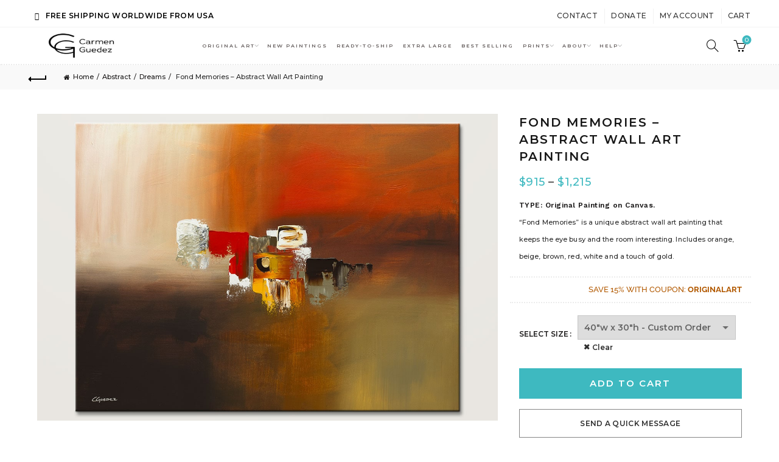

--- FILE ---
content_type: text/html; charset=UTF-8
request_url: https://cgmodernart.com/abstract-art-paintings/abstract-wall-art-painting-fond-memories
body_size: 89519
content:
<!DOCTYPE html>
<!--[if IE 8]>
<html class="ie ie8" lang="en-US" prefix="og: http://ogp.me/ns#">
<![endif]-->
<!--[if !(IE 7) & !(IE 8)]><!-->
<html lang="en-US" prefix="og: http://ogp.me/ns#">
<!--<![endif]-->
<head><meta charset="UTF-8"><script>if(navigator.userAgent.match(/MSIE|Internet Explorer/i)||navigator.userAgent.match(/Trident\/7\..*?rv:11/i)){var href=document.location.href;if(!href.match(/[?&]nowprocket/)){if(href.indexOf("?")==-1){if(href.indexOf("#")==-1){document.location.href=href+"?nowprocket=1"}else{document.location.href=href.replace("#","?nowprocket=1#")}}else{if(href.indexOf("#")==-1){document.location.href=href+"&nowprocket=1"}else{document.location.href=href.replace("#","&nowprocket=1#")}}}}</script><script>(()=>{class RocketLazyLoadScripts{constructor(){this.v="2.0.4",this.userEvents=["keydown","keyup","mousedown","mouseup","mousemove","mouseover","mouseout","touchmove","touchstart","touchend","touchcancel","wheel","click","dblclick","input"],this.attributeEvents=["onblur","onclick","oncontextmenu","ondblclick","onfocus","onmousedown","onmouseenter","onmouseleave","onmousemove","onmouseout","onmouseover","onmouseup","onmousewheel","onscroll","onsubmit"]}async t(){this.i(),this.o(),/iP(ad|hone)/.test(navigator.userAgent)&&this.h(),this.u(),this.l(this),this.m(),this.k(this),this.p(this),this._(),await Promise.all([this.R(),this.L()]),this.lastBreath=Date.now(),this.S(this),this.P(),this.D(),this.O(),this.M(),await this.C(this.delayedScripts.normal),await this.C(this.delayedScripts.defer),await this.C(this.delayedScripts.async),await this.T(),await this.F(),await this.j(),await this.A(),window.dispatchEvent(new Event("rocket-allScriptsLoaded")),this.everythingLoaded=!0,this.lastTouchEnd&&await new Promise(t=>setTimeout(t,500-Date.now()+this.lastTouchEnd)),this.I(),this.H(),this.U(),this.W()}i(){this.CSPIssue=sessionStorage.getItem("rocketCSPIssue"),document.addEventListener("securitypolicyviolation",t=>{this.CSPIssue||"script-src-elem"!==t.violatedDirective||"data"!==t.blockedURI||(this.CSPIssue=!0,sessionStorage.setItem("rocketCSPIssue",!0))},{isRocket:!0})}o(){window.addEventListener("pageshow",t=>{this.persisted=t.persisted,this.realWindowLoadedFired=!0},{isRocket:!0}),window.addEventListener("pagehide",()=>{this.onFirstUserAction=null},{isRocket:!0})}h(){let t;function e(e){t=e}window.addEventListener("touchstart",e,{isRocket:!0}),window.addEventListener("touchend",function i(o){o.changedTouches[0]&&t.changedTouches[0]&&Math.abs(o.changedTouches[0].pageX-t.changedTouches[0].pageX)<10&&Math.abs(o.changedTouches[0].pageY-t.changedTouches[0].pageY)<10&&o.timeStamp-t.timeStamp<200&&(window.removeEventListener("touchstart",e,{isRocket:!0}),window.removeEventListener("touchend",i,{isRocket:!0}),"INPUT"===o.target.tagName&&"text"===o.target.type||(o.target.dispatchEvent(new TouchEvent("touchend",{target:o.target,bubbles:!0})),o.target.dispatchEvent(new MouseEvent("mouseover",{target:o.target,bubbles:!0})),o.target.dispatchEvent(new PointerEvent("click",{target:o.target,bubbles:!0,cancelable:!0,detail:1,clientX:o.changedTouches[0].clientX,clientY:o.changedTouches[0].clientY})),event.preventDefault()))},{isRocket:!0})}q(t){this.userActionTriggered||("mousemove"!==t.type||this.firstMousemoveIgnored?"keyup"===t.type||"mouseover"===t.type||"mouseout"===t.type||(this.userActionTriggered=!0,this.onFirstUserAction&&this.onFirstUserAction()):this.firstMousemoveIgnored=!0),"click"===t.type&&t.preventDefault(),t.stopPropagation(),t.stopImmediatePropagation(),"touchstart"===this.lastEvent&&"touchend"===t.type&&(this.lastTouchEnd=Date.now()),"click"===t.type&&(this.lastTouchEnd=0),this.lastEvent=t.type,t.composedPath&&t.composedPath()[0].getRootNode()instanceof ShadowRoot&&(t.rocketTarget=t.composedPath()[0]),this.savedUserEvents.push(t)}u(){this.savedUserEvents=[],this.userEventHandler=this.q.bind(this),this.userEvents.forEach(t=>window.addEventListener(t,this.userEventHandler,{passive:!1,isRocket:!0})),document.addEventListener("visibilitychange",this.userEventHandler,{isRocket:!0})}U(){this.userEvents.forEach(t=>window.removeEventListener(t,this.userEventHandler,{passive:!1,isRocket:!0})),document.removeEventListener("visibilitychange",this.userEventHandler,{isRocket:!0}),this.savedUserEvents.forEach(t=>{(t.rocketTarget||t.target).dispatchEvent(new window[t.constructor.name](t.type,t))})}m(){const t="return false",e=Array.from(this.attributeEvents,t=>"data-rocket-"+t),i="["+this.attributeEvents.join("],[")+"]",o="[data-rocket-"+this.attributeEvents.join("],[data-rocket-")+"]",s=(e,i,o)=>{o&&o!==t&&(e.setAttribute("data-rocket-"+i,o),e["rocket"+i]=new Function("event",o),e.setAttribute(i,t))};new MutationObserver(t=>{for(const n of t)"attributes"===n.type&&(n.attributeName.startsWith("data-rocket-")||this.everythingLoaded?n.attributeName.startsWith("data-rocket-")&&this.everythingLoaded&&this.N(n.target,n.attributeName.substring(12)):s(n.target,n.attributeName,n.target.getAttribute(n.attributeName))),"childList"===n.type&&n.addedNodes.forEach(t=>{if(t.nodeType===Node.ELEMENT_NODE)if(this.everythingLoaded)for(const i of[t,...t.querySelectorAll(o)])for(const t of i.getAttributeNames())e.includes(t)&&this.N(i,t.substring(12));else for(const e of[t,...t.querySelectorAll(i)])for(const t of e.getAttributeNames())this.attributeEvents.includes(t)&&s(e,t,e.getAttribute(t))})}).observe(document,{subtree:!0,childList:!0,attributeFilter:[...this.attributeEvents,...e]})}I(){this.attributeEvents.forEach(t=>{document.querySelectorAll("[data-rocket-"+t+"]").forEach(e=>{this.N(e,t)})})}N(t,e){const i=t.getAttribute("data-rocket-"+e);i&&(t.setAttribute(e,i),t.removeAttribute("data-rocket-"+e))}k(t){Object.defineProperty(HTMLElement.prototype,"onclick",{get(){return this.rocketonclick||null},set(e){this.rocketonclick=e,this.setAttribute(t.everythingLoaded?"onclick":"data-rocket-onclick","this.rocketonclick(event)")}})}S(t){function e(e,i){let o=e[i];e[i]=null,Object.defineProperty(e,i,{get:()=>o,set(s){t.everythingLoaded?o=s:e["rocket"+i]=o=s}})}e(document,"onreadystatechange"),e(window,"onload"),e(window,"onpageshow");try{Object.defineProperty(document,"readyState",{get:()=>t.rocketReadyState,set(e){t.rocketReadyState=e},configurable:!0}),document.readyState="loading"}catch(t){console.log("WPRocket DJE readyState conflict, bypassing")}}l(t){this.originalAddEventListener=EventTarget.prototype.addEventListener,this.originalRemoveEventListener=EventTarget.prototype.removeEventListener,this.savedEventListeners=[],EventTarget.prototype.addEventListener=function(e,i,o){o&&o.isRocket||!t.B(e,this)&&!t.userEvents.includes(e)||t.B(e,this)&&!t.userActionTriggered||e.startsWith("rocket-")||t.everythingLoaded?t.originalAddEventListener.call(this,e,i,o):(t.savedEventListeners.push({target:this,remove:!1,type:e,func:i,options:o}),"mouseenter"!==e&&"mouseleave"!==e||t.originalAddEventListener.call(this,e,t.savedUserEvents.push,o))},EventTarget.prototype.removeEventListener=function(e,i,o){o&&o.isRocket||!t.B(e,this)&&!t.userEvents.includes(e)||t.B(e,this)&&!t.userActionTriggered||e.startsWith("rocket-")||t.everythingLoaded?t.originalRemoveEventListener.call(this,e,i,o):t.savedEventListeners.push({target:this,remove:!0,type:e,func:i,options:o})}}J(t,e){this.savedEventListeners=this.savedEventListeners.filter(i=>{let o=i.type,s=i.target||window;return e!==o||t!==s||(this.B(o,s)&&(i.type="rocket-"+o),this.$(i),!1)})}H(){EventTarget.prototype.addEventListener=this.originalAddEventListener,EventTarget.prototype.removeEventListener=this.originalRemoveEventListener,this.savedEventListeners.forEach(t=>this.$(t))}$(t){t.remove?this.originalRemoveEventListener.call(t.target,t.type,t.func,t.options):this.originalAddEventListener.call(t.target,t.type,t.func,t.options)}p(t){let e;function i(e){return t.everythingLoaded?e:e.split(" ").map(t=>"load"===t||t.startsWith("load.")?"rocket-jquery-load":t).join(" ")}function o(o){function s(e){const s=o.fn[e];o.fn[e]=o.fn.init.prototype[e]=function(){return this[0]===window&&t.userActionTriggered&&("string"==typeof arguments[0]||arguments[0]instanceof String?arguments[0]=i(arguments[0]):"object"==typeof arguments[0]&&Object.keys(arguments[0]).forEach(t=>{const e=arguments[0][t];delete arguments[0][t],arguments[0][i(t)]=e})),s.apply(this,arguments),this}}if(o&&o.fn&&!t.allJQueries.includes(o)){const e={DOMContentLoaded:[],"rocket-DOMContentLoaded":[]};for(const t in e)document.addEventListener(t,()=>{e[t].forEach(t=>t())},{isRocket:!0});o.fn.ready=o.fn.init.prototype.ready=function(i){function s(){parseInt(o.fn.jquery)>2?setTimeout(()=>i.bind(document)(o)):i.bind(document)(o)}return"function"==typeof i&&(t.realDomReadyFired?!t.userActionTriggered||t.fauxDomReadyFired?s():e["rocket-DOMContentLoaded"].push(s):e.DOMContentLoaded.push(s)),o([])},s("on"),s("one"),s("off"),t.allJQueries.push(o)}e=o}t.allJQueries=[],o(window.jQuery),Object.defineProperty(window,"jQuery",{get:()=>e,set(t){o(t)}})}P(){const t=new Map;document.write=document.writeln=function(e){const i=document.currentScript,o=document.createRange(),s=i.parentElement;let n=t.get(i);void 0===n&&(n=i.nextSibling,t.set(i,n));const c=document.createDocumentFragment();o.setStart(c,0),c.appendChild(o.createContextualFragment(e)),s.insertBefore(c,n)}}async R(){return new Promise(t=>{this.userActionTriggered?t():this.onFirstUserAction=t})}async L(){return new Promise(t=>{document.addEventListener("DOMContentLoaded",()=>{this.realDomReadyFired=!0,t()},{isRocket:!0})})}async j(){return this.realWindowLoadedFired?Promise.resolve():new Promise(t=>{window.addEventListener("load",t,{isRocket:!0})})}M(){this.pendingScripts=[];this.scriptsMutationObserver=new MutationObserver(t=>{for(const e of t)e.addedNodes.forEach(t=>{"SCRIPT"!==t.tagName||t.noModule||t.isWPRocket||this.pendingScripts.push({script:t,promise:new Promise(e=>{const i=()=>{const i=this.pendingScripts.findIndex(e=>e.script===t);i>=0&&this.pendingScripts.splice(i,1),e()};t.addEventListener("load",i,{isRocket:!0}),t.addEventListener("error",i,{isRocket:!0}),setTimeout(i,1e3)})})})}),this.scriptsMutationObserver.observe(document,{childList:!0,subtree:!0})}async F(){await this.X(),this.pendingScripts.length?(await this.pendingScripts[0].promise,await this.F()):this.scriptsMutationObserver.disconnect()}D(){this.delayedScripts={normal:[],async:[],defer:[]},document.querySelectorAll("script[type$=rocketlazyloadscript]").forEach(t=>{t.hasAttribute("data-rocket-src")?t.hasAttribute("async")&&!1!==t.async?this.delayedScripts.async.push(t):t.hasAttribute("defer")&&!1!==t.defer||"module"===t.getAttribute("data-rocket-type")?this.delayedScripts.defer.push(t):this.delayedScripts.normal.push(t):this.delayedScripts.normal.push(t)})}async _(){await this.L();let t=[];document.querySelectorAll("script[type$=rocketlazyloadscript][data-rocket-src]").forEach(e=>{let i=e.getAttribute("data-rocket-src");if(i&&!i.startsWith("data:")){i.startsWith("//")&&(i=location.protocol+i);try{const o=new URL(i).origin;o!==location.origin&&t.push({src:o,crossOrigin:e.crossOrigin||"module"===e.getAttribute("data-rocket-type")})}catch(t){}}}),t=[...new Map(t.map(t=>[JSON.stringify(t),t])).values()],this.Y(t,"preconnect")}async G(t){if(await this.K(),!0!==t.noModule||!("noModule"in HTMLScriptElement.prototype))return new Promise(e=>{let i;function o(){(i||t).setAttribute("data-rocket-status","executed"),e()}try{if(navigator.userAgent.includes("Firefox/")||""===navigator.vendor||this.CSPIssue)i=document.createElement("script"),[...t.attributes].forEach(t=>{let e=t.nodeName;"type"!==e&&("data-rocket-type"===e&&(e="type"),"data-rocket-src"===e&&(e="src"),i.setAttribute(e,t.nodeValue))}),t.text&&(i.text=t.text),t.nonce&&(i.nonce=t.nonce),i.hasAttribute("src")?(i.addEventListener("load",o,{isRocket:!0}),i.addEventListener("error",()=>{i.setAttribute("data-rocket-status","failed-network"),e()},{isRocket:!0}),setTimeout(()=>{i.isConnected||e()},1)):(i.text=t.text,o()),i.isWPRocket=!0,t.parentNode.replaceChild(i,t);else{const i=t.getAttribute("data-rocket-type"),s=t.getAttribute("data-rocket-src");i?(t.type=i,t.removeAttribute("data-rocket-type")):t.removeAttribute("type"),t.addEventListener("load",o,{isRocket:!0}),t.addEventListener("error",i=>{this.CSPIssue&&i.target.src.startsWith("data:")?(console.log("WPRocket: CSP fallback activated"),t.removeAttribute("src"),this.G(t).then(e)):(t.setAttribute("data-rocket-status","failed-network"),e())},{isRocket:!0}),s?(t.fetchPriority="high",t.removeAttribute("data-rocket-src"),t.src=s):t.src="data:text/javascript;base64,"+window.btoa(unescape(encodeURIComponent(t.text)))}}catch(i){t.setAttribute("data-rocket-status","failed-transform"),e()}});t.setAttribute("data-rocket-status","skipped")}async C(t){const e=t.shift();return e?(e.isConnected&&await this.G(e),this.C(t)):Promise.resolve()}O(){this.Y([...this.delayedScripts.normal,...this.delayedScripts.defer,...this.delayedScripts.async],"preload")}Y(t,e){this.trash=this.trash||[];let i=!0;var o=document.createDocumentFragment();t.forEach(t=>{const s=t.getAttribute&&t.getAttribute("data-rocket-src")||t.src;if(s&&!s.startsWith("data:")){const n=document.createElement("link");n.href=s,n.rel=e,"preconnect"!==e&&(n.as="script",n.fetchPriority=i?"high":"low"),t.getAttribute&&"module"===t.getAttribute("data-rocket-type")&&(n.crossOrigin=!0),t.crossOrigin&&(n.crossOrigin=t.crossOrigin),t.integrity&&(n.integrity=t.integrity),t.nonce&&(n.nonce=t.nonce),o.appendChild(n),this.trash.push(n),i=!1}}),document.head.appendChild(o)}W(){this.trash.forEach(t=>t.remove())}async T(){try{document.readyState="interactive"}catch(t){}this.fauxDomReadyFired=!0;try{await this.K(),this.J(document,"readystatechange"),document.dispatchEvent(new Event("rocket-readystatechange")),await this.K(),document.rocketonreadystatechange&&document.rocketonreadystatechange(),await this.K(),this.J(document,"DOMContentLoaded"),document.dispatchEvent(new Event("rocket-DOMContentLoaded")),await this.K(),this.J(window,"DOMContentLoaded"),window.dispatchEvent(new Event("rocket-DOMContentLoaded"))}catch(t){console.error(t)}}async A(){try{document.readyState="complete"}catch(t){}try{await this.K(),this.J(document,"readystatechange"),document.dispatchEvent(new Event("rocket-readystatechange")),await this.K(),document.rocketonreadystatechange&&document.rocketonreadystatechange(),await this.K(),this.J(window,"load"),window.dispatchEvent(new Event("rocket-load")),await this.K(),window.rocketonload&&window.rocketonload(),await this.K(),this.allJQueries.forEach(t=>t(window).trigger("rocket-jquery-load")),await this.K(),this.J(window,"pageshow");const t=new Event("rocket-pageshow");t.persisted=this.persisted,window.dispatchEvent(t),await this.K(),window.rocketonpageshow&&window.rocketonpageshow({persisted:this.persisted})}catch(t){console.error(t)}}async K(){Date.now()-this.lastBreath>45&&(await this.X(),this.lastBreath=Date.now())}async X(){return document.hidden?new Promise(t=>setTimeout(t)):new Promise(t=>requestAnimationFrame(t))}B(t,e){return e===document&&"readystatechange"===t||(e===document&&"DOMContentLoaded"===t||(e===window&&"DOMContentLoaded"===t||(e===window&&"load"===t||e===window&&"pageshow"===t)))}static run(){(new RocketLazyLoadScripts).t()}}RocketLazyLoadScripts.run()})();</script>
	
	<meta name="viewport" content="width=device-width, initial-scale=1.0, maximum-scale=5.0"> <!-- Increased the "maximun-scale" from 1.0 to 5.0 and removed "user-scalable=no" in order to pass google pagespeed accesibility -->
	
	<!-- C STUFF STARTS HERE -->
	<meta name="p:domain_verify" content="e08c521163486206ef35740b53af7b58"/> <!-- Pinterest verification code -->
	<meta name="google-site-verification" content="Qa7oiLUcZfsYDtViFonyI0fIeUcyOz67mwaaXiO8krY" /><!-- google webmaster verification code - Bing webmaster was verified through google -->
	<meta name="yandex-verification" content="552695067bc979a1" /> <!-- Yandex webmaster verification code -->
	<meta name="baidu-site-verification" content="code-PKV7moen6z" /> <!-- Baidu webmaster verification code -->
    <meta name="360-site-verification" content="8b66c02af198bd4d636e1ae6cf325c6b" /> <!-- 360 webmaster verification code -->
	<!-- Pinterest Tag -->
<script type="rocketlazyloadscript" id="header-template-pinterest">
!function(e){if(!window.pintrk){window.pintrk = function () {
window.pintrk.queue.push(Array.prototype.slice.call(arguments))};var
  n=window.pintrk;n.queue=[],n.version="3.0";var
  t=document.createElement("script");t.async=!0,t.src=e;var
  r=document.getElementsByTagName("script")[0];
  r.parentNode.insertBefore(t,r)}}("https://s.pinimg.com/ct/core.js");
pintrk('load', '2612587577239', {em: '<user_email_address>'});
pintrk('page');
</script>
<noscript>
<img height="1" width="1" style="display:none;" alt=""
  src="https://ct.pinterest.com/v3/?event=init&tid=2612587577239&pd[em]=<hashed_email_address>&noscript=1" />
</noscript>
<!-- end Pinterest Tag -->
	<!-- Google tag (gtag.js): Analytics (G) and Google Ads (AW) -->
<script type="rocketlazyloadscript" async data-rocket-src="https://www.googletagmanager.com/gtag/js?id=G-520MSMX2FX"></script>
<script type="rocketlazyloadscript">
  window.dataLayer = window.dataLayer || [];
  function gtag(){dataLayer.push(arguments);}
  gtag('js', new Date());

  gtag('config', 'G-520MSMX2FX'); 
  gtag('config', 'AW-1043677720');
</script>
	<!-- End Google tag (gtag.js) -->
	<!-- Google Ads Conversion: Event snippet for Page view conversion page --> <script type="rocketlazyloadscript"> gtag('event', 'conversion', {'send_to': 'AW-1043677720/cV7FCLq6ypgYEJiE1fED'}); </script>
	<!--<link rel="stylesheet" type="text/css" href="https://fonts.googleapis.com/css?family=Open Sans|Caveat" media="screen">-->
	<!-- C STUFF ENDS HERE -->
	
	<link rel="profile" href="http://gmpg.org/xfn/11">
	<link rel="pingback" href="https://cgmodernart.com/xmlrpc.php">

	<title>Abstract Wall Art Painting Fond Memories | Large Abstract Art | Cheap Paintings for Sale | CGMODERNART</title>
<link data-rocket-preload as="style" href="https://fonts.googleapis.com/css?family=Montserrat%3A400%2C600%2C500%2C300%7CWork%20Sans%3A400%2C600%7CLato%3A400%2C700%2C300%7CRaleway%3A100%2C200%2C300%2Cregular%2C500%2C600%2C700%2C800%2C900&#038;subset=latin&#038;display=swap" rel="preload">
<link href="https://fonts.googleapis.com/css?family=Montserrat%3A400%2C600%2C500%2C300%7CWork%20Sans%3A400%2C600%7CLato%3A400%2C700%2C300%7CRaleway%3A100%2C200%2C300%2Cregular%2C500%2C600%2C700%2C800%2C900&#038;subset=latin&#038;display=swap" media="print" onload="this.media=&#039;all&#039;" rel="stylesheet">
<noscript><link rel="stylesheet" href="https://fonts.googleapis.com/css?family=Montserrat%3A400%2C600%2C500%2C300%7CWork%20Sans%3A400%2C600%7CLato%3A400%2C700%2C300%7CRaleway%3A100%2C200%2C300%2Cregular%2C500%2C600%2C700%2C800%2C900&#038;subset=latin&#038;display=swap"></noscript>
<link crossorigin data-rocket-preload as="font" href="https://cgmodernart.com/wp-content/plugins/js_composer/assets/lib/vendor/dist/@fortawesome/fontawesome-free/webfonts/fa-brands-400.woff2" rel="preload">
<link crossorigin data-rocket-preload as="font" href="https://cgmodernart.com/wp-content/plugins/js_composer/assets/lib/vendor/dist/@fortawesome/fontawesome-free/webfonts/fa-solid-900.woff2" rel="preload">
<link crossorigin data-rocket-preload as="font" href="https://cgmodernart.com/wp-content/themes/basel-child/fonts/caveat-v10-latin-regular.woff2" rel="preload">
<link crossorigin data-rocket-preload as="font" href="https://cgmodernart.com/wp-content/themes/basel/fonts/Simple-Line-Icons.woff2?v=5.9.1" rel="preload">
<link crossorigin data-rocket-preload as="font" href="https://cgmodernart.com/wp-content/themes/basel/fonts/basel-font.woff2?v=5.9.1" rel="preload">
<link crossorigin data-rocket-preload as="font" href="https://fonts.gstatic.com/s/raleway/v37/1Ptug8zYS_SKggPNyC0ITw.woff2" rel="preload">
<style id="wpr-usedcss">img:is([sizes=auto i],[sizes^="auto," i]){contain-intrinsic-size:3000px 1500px}.acfwf-bogo-discount-summary-block{padding:0 1em}.wc-block-components-notice-banner>svg{align-self:center}.wc-block-components-notice-banner>div{display:flex;align-items:center;height:100%;justify-content:space-between}:where(.wp-block-button__link){border-radius:9999px;box-shadow:none;padding:calc(.667em + 2px) calc(1.333em + 2px);text-decoration:none}:root :where(.wp-block-button .wp-block-button__link.is-style-outline),:root :where(.wp-block-button.is-style-outline>.wp-block-button__link){border:2px solid;padding:.667em 1.333em}:root :where(.wp-block-button .wp-block-button__link.is-style-outline:not(.has-text-color)),:root :where(.wp-block-button.is-style-outline>.wp-block-button__link:not(.has-text-color)){color:currentColor}:root :where(.wp-block-button .wp-block-button__link.is-style-outline:not(.has-background)),:root :where(.wp-block-button.is-style-outline>.wp-block-button__link:not(.has-background)){background-color:initial;background-image:none}:where(.wp-block-calendar table:not(.has-background) th){background:#ddd}:where(.wp-block-columns){margin-bottom:1.75em}:where(.wp-block-columns.has-background){padding:1.25em 2.375em}:where(.wp-block-post-comments input[type=submit]){border:none}:where(.wp-block-cover-image:not(.has-text-color)),:where(.wp-block-cover:not(.has-text-color)){color:#fff}:where(.wp-block-cover-image.is-light:not(.has-text-color)),:where(.wp-block-cover.is-light:not(.has-text-color)){color:#000}:root :where(.wp-block-cover h1:not(.has-text-color)),:root :where(.wp-block-cover h2:not(.has-text-color)),:root :where(.wp-block-cover h3:not(.has-text-color)),:root :where(.wp-block-cover h4:not(.has-text-color)),:root :where(.wp-block-cover h5:not(.has-text-color)),:root :where(.wp-block-cover h6:not(.has-text-color)),:root :where(.wp-block-cover p:not(.has-text-color)){color:inherit}:where(.wp-block-file){margin-bottom:1.5em}:where(.wp-block-file__button){border-radius:2em;display:inline-block;padding:.5em 1em}:where(.wp-block-file__button):is(a):active,:where(.wp-block-file__button):is(a):focus,:where(.wp-block-file__button):is(a):hover,:where(.wp-block-file__button):is(a):visited{box-shadow:none;color:#fff;opacity:.85;text-decoration:none}:where(.wp-block-group.wp-block-group-is-layout-constrained){position:relative}:root :where(.wp-block-image.is-style-rounded img,.wp-block-image .is-style-rounded img){border-radius:9999px}:where(.wp-block-latest-comments:not([style*=line-height] .wp-block-latest-comments__comment)){line-height:1.1}:where(.wp-block-latest-comments:not([style*=line-height] .wp-block-latest-comments__comment-excerpt p)){line-height:1.8}:root :where(.wp-block-latest-posts.is-grid){padding:0}:root :where(.wp-block-latest-posts.wp-block-latest-posts__list){padding-left:0}ul{box-sizing:border-box}:root :where(.wp-block-list.has-background){padding:1.25em 2.375em}:where(.wp-block-navigation.has-background .wp-block-navigation-item a:not(.wp-element-button)),:where(.wp-block-navigation.has-background .wp-block-navigation-submenu a:not(.wp-element-button)){padding:.5em 1em}:where(.wp-block-navigation .wp-block-navigation__submenu-container .wp-block-navigation-item a:not(.wp-element-button)),:where(.wp-block-navigation .wp-block-navigation__submenu-container .wp-block-navigation-submenu a:not(.wp-element-button)),:where(.wp-block-navigation .wp-block-navigation__submenu-container .wp-block-navigation-submenu button.wp-block-navigation-item__content),:where(.wp-block-navigation .wp-block-navigation__submenu-container .wp-block-pages-list__item button.wp-block-navigation-item__content){padding:.5em 1em}:root :where(p.has-background){padding:1.25em 2.375em}:where(p.has-text-color:not(.has-link-color)) a{color:inherit}:where(.wp-block-post-comments-form) input:not([type=submit]),:where(.wp-block-post-comments-form) textarea{border:1px solid #949494;font-family:inherit;font-size:1em}:where(.wp-block-post-comments-form) input:where(:not([type=submit]):not([type=checkbox])),:where(.wp-block-post-comments-form) textarea{padding:calc(.667em + 2px)}:where(.wp-block-post-excerpt){box-sizing:border-box;margin-bottom:var(--wp--style--block-gap);margin-top:var(--wp--style--block-gap)}:where(.wp-block-preformatted.has-background){padding:1.25em 2.375em}:where(.wp-block-search__button){border:1px solid #ccc;padding:6px 10px}:where(.wp-block-search__input){font-family:inherit;font-size:inherit;font-style:inherit;font-weight:inherit;letter-spacing:inherit;line-height:inherit;text-transform:inherit}:where(.wp-block-search__button-inside .wp-block-search__inside-wrapper){border:1px solid #949494;box-sizing:border-box;padding:4px}:where(.wp-block-search__button-inside .wp-block-search__inside-wrapper) .wp-block-search__input{border:none;border-radius:0;padding:0 4px}:where(.wp-block-search__button-inside .wp-block-search__inside-wrapper) .wp-block-search__input:focus{outline:0}:where(.wp-block-search__button-inside .wp-block-search__inside-wrapper) :where(.wp-block-search__button){padding:4px 8px}:root :where(.wp-block-separator.is-style-dots){height:auto;line-height:1;text-align:center}:root :where(.wp-block-separator.is-style-dots):before{color:currentColor;content:"···";font-family:serif;font-size:1.5em;letter-spacing:2em;padding-left:2em}:root :where(.wp-block-site-logo.is-style-rounded){border-radius:9999px}:where(.wp-block-social-links:not(.is-style-logos-only)) .wp-social-link{background-color:#f0f0f0;color:#444}:where(.wp-block-social-links:not(.is-style-logos-only)) .wp-social-link-amazon{background-color:#f90;color:#fff}:where(.wp-block-social-links:not(.is-style-logos-only)) .wp-social-link-bandcamp{background-color:#1ea0c3;color:#fff}:where(.wp-block-social-links:not(.is-style-logos-only)) .wp-social-link-behance{background-color:#0757fe;color:#fff}:where(.wp-block-social-links:not(.is-style-logos-only)) .wp-social-link-bluesky{background-color:#0a7aff;color:#fff}:where(.wp-block-social-links:not(.is-style-logos-only)) .wp-social-link-codepen{background-color:#1e1f26;color:#fff}:where(.wp-block-social-links:not(.is-style-logos-only)) .wp-social-link-deviantart{background-color:#02e49b;color:#fff}:where(.wp-block-social-links:not(.is-style-logos-only)) .wp-social-link-discord{background-color:#5865f2;color:#fff}:where(.wp-block-social-links:not(.is-style-logos-only)) .wp-social-link-dribbble{background-color:#e94c89;color:#fff}:where(.wp-block-social-links:not(.is-style-logos-only)) .wp-social-link-dropbox{background-color:#4280ff;color:#fff}:where(.wp-block-social-links:not(.is-style-logos-only)) .wp-social-link-etsy{background-color:#f45800;color:#fff}:where(.wp-block-social-links:not(.is-style-logos-only)) .wp-social-link-facebook{background-color:#0866ff;color:#fff}:where(.wp-block-social-links:not(.is-style-logos-only)) .wp-social-link-fivehundredpx{background-color:#000;color:#fff}:where(.wp-block-social-links:not(.is-style-logos-only)) .wp-social-link-flickr{background-color:#0461dd;color:#fff}:where(.wp-block-social-links:not(.is-style-logos-only)) .wp-social-link-foursquare{background-color:#e65678;color:#fff}:where(.wp-block-social-links:not(.is-style-logos-only)) .wp-social-link-github{background-color:#24292d;color:#fff}:where(.wp-block-social-links:not(.is-style-logos-only)) .wp-social-link-goodreads{background-color:#eceadd;color:#382110}:where(.wp-block-social-links:not(.is-style-logos-only)) .wp-social-link-google{background-color:#ea4434;color:#fff}:where(.wp-block-social-links:not(.is-style-logos-only)) .wp-social-link-gravatar{background-color:#1d4fc4;color:#fff}:where(.wp-block-social-links:not(.is-style-logos-only)) .wp-social-link-instagram{background-color:#f00075;color:#fff}:where(.wp-block-social-links:not(.is-style-logos-only)) .wp-social-link-lastfm{background-color:#e21b24;color:#fff}:where(.wp-block-social-links:not(.is-style-logos-only)) .wp-social-link-linkedin{background-color:#0d66c2;color:#fff}:where(.wp-block-social-links:not(.is-style-logos-only)) .wp-social-link-mastodon{background-color:#3288d4;color:#fff}:where(.wp-block-social-links:not(.is-style-logos-only)) .wp-social-link-medium{background-color:#000;color:#fff}:where(.wp-block-social-links:not(.is-style-logos-only)) .wp-social-link-meetup{background-color:#f6405f;color:#fff}:where(.wp-block-social-links:not(.is-style-logos-only)) .wp-social-link-patreon{background-color:#000;color:#fff}:where(.wp-block-social-links:not(.is-style-logos-only)) .wp-social-link-pinterest{background-color:#e60122;color:#fff}:where(.wp-block-social-links:not(.is-style-logos-only)) .wp-social-link-pocket{background-color:#ef4155;color:#fff}:where(.wp-block-social-links:not(.is-style-logos-only)) .wp-social-link-reddit{background-color:#ff4500;color:#fff}:where(.wp-block-social-links:not(.is-style-logos-only)) .wp-social-link-skype{background-color:#0478d7;color:#fff}:where(.wp-block-social-links:not(.is-style-logos-only)) .wp-social-link-snapchat{background-color:#fefc00;color:#fff;stroke:#000}:where(.wp-block-social-links:not(.is-style-logos-only)) .wp-social-link-soundcloud{background-color:#ff5600;color:#fff}:where(.wp-block-social-links:not(.is-style-logos-only)) .wp-social-link-spotify{background-color:#1bd760;color:#fff}:where(.wp-block-social-links:not(.is-style-logos-only)) .wp-social-link-telegram{background-color:#2aabee;color:#fff}:where(.wp-block-social-links:not(.is-style-logos-only)) .wp-social-link-threads{background-color:#000;color:#fff}:where(.wp-block-social-links:not(.is-style-logos-only)) .wp-social-link-tiktok{background-color:#000;color:#fff}:where(.wp-block-social-links:not(.is-style-logos-only)) .wp-social-link-tumblr{background-color:#011835;color:#fff}:where(.wp-block-social-links:not(.is-style-logos-only)) .wp-social-link-twitch{background-color:#6440a4;color:#fff}:where(.wp-block-social-links:not(.is-style-logos-only)) .wp-social-link-twitter{background-color:#1da1f2;color:#fff}:where(.wp-block-social-links:not(.is-style-logos-only)) .wp-social-link-vimeo{background-color:#1eb7ea;color:#fff}:where(.wp-block-social-links:not(.is-style-logos-only)) .wp-social-link-vk{background-color:#4680c2;color:#fff}:where(.wp-block-social-links:not(.is-style-logos-only)) .wp-social-link-wordpress{background-color:#3499cd;color:#fff}:where(.wp-block-social-links:not(.is-style-logos-only)) .wp-social-link-whatsapp{background-color:#25d366;color:#fff}:where(.wp-block-social-links:not(.is-style-logos-only)) .wp-social-link-x{background-color:#000;color:#fff}:where(.wp-block-social-links:not(.is-style-logos-only)) .wp-social-link-yelp{background-color:#d32422;color:#fff}:where(.wp-block-social-links:not(.is-style-logos-only)) .wp-social-link-youtube{background-color:red;color:#fff}:where(.wp-block-social-links.is-style-logos-only) .wp-social-link{background:0 0}:where(.wp-block-social-links.is-style-logos-only) .wp-social-link svg{height:1.25em;width:1.25em}:where(.wp-block-social-links.is-style-logos-only) .wp-social-link-amazon{color:#f90}:where(.wp-block-social-links.is-style-logos-only) .wp-social-link-bandcamp{color:#1ea0c3}:where(.wp-block-social-links.is-style-logos-only) .wp-social-link-behance{color:#0757fe}:where(.wp-block-social-links.is-style-logos-only) .wp-social-link-bluesky{color:#0a7aff}:where(.wp-block-social-links.is-style-logos-only) .wp-social-link-codepen{color:#1e1f26}:where(.wp-block-social-links.is-style-logos-only) .wp-social-link-deviantart{color:#02e49b}:where(.wp-block-social-links.is-style-logos-only) .wp-social-link-discord{color:#5865f2}:where(.wp-block-social-links.is-style-logos-only) .wp-social-link-dribbble{color:#e94c89}:where(.wp-block-social-links.is-style-logos-only) .wp-social-link-dropbox{color:#4280ff}:where(.wp-block-social-links.is-style-logos-only) .wp-social-link-etsy{color:#f45800}:where(.wp-block-social-links.is-style-logos-only) .wp-social-link-facebook{color:#0866ff}:where(.wp-block-social-links.is-style-logos-only) .wp-social-link-fivehundredpx{color:#000}:where(.wp-block-social-links.is-style-logos-only) .wp-social-link-flickr{color:#0461dd}:where(.wp-block-social-links.is-style-logos-only) .wp-social-link-foursquare{color:#e65678}:where(.wp-block-social-links.is-style-logos-only) .wp-social-link-github{color:#24292d}:where(.wp-block-social-links.is-style-logos-only) .wp-social-link-goodreads{color:#382110}:where(.wp-block-social-links.is-style-logos-only) .wp-social-link-google{color:#ea4434}:where(.wp-block-social-links.is-style-logos-only) .wp-social-link-gravatar{color:#1d4fc4}:where(.wp-block-social-links.is-style-logos-only) .wp-social-link-instagram{color:#f00075}:where(.wp-block-social-links.is-style-logos-only) .wp-social-link-lastfm{color:#e21b24}:where(.wp-block-social-links.is-style-logos-only) .wp-social-link-linkedin{color:#0d66c2}:where(.wp-block-social-links.is-style-logos-only) .wp-social-link-mastodon{color:#3288d4}:where(.wp-block-social-links.is-style-logos-only) .wp-social-link-medium{color:#000}:where(.wp-block-social-links.is-style-logos-only) .wp-social-link-meetup{color:#f6405f}:where(.wp-block-social-links.is-style-logos-only) .wp-social-link-patreon{color:#000}:where(.wp-block-social-links.is-style-logos-only) .wp-social-link-pinterest{color:#e60122}:where(.wp-block-social-links.is-style-logos-only) .wp-social-link-pocket{color:#ef4155}:where(.wp-block-social-links.is-style-logos-only) .wp-social-link-reddit{color:#ff4500}:where(.wp-block-social-links.is-style-logos-only) .wp-social-link-skype{color:#0478d7}:where(.wp-block-social-links.is-style-logos-only) .wp-social-link-snapchat{color:#fff;stroke:#000}:where(.wp-block-social-links.is-style-logos-only) .wp-social-link-soundcloud{color:#ff5600}:where(.wp-block-social-links.is-style-logos-only) .wp-social-link-spotify{color:#1bd760}:where(.wp-block-social-links.is-style-logos-only) .wp-social-link-telegram{color:#2aabee}:where(.wp-block-social-links.is-style-logos-only) .wp-social-link-threads{color:#000}:where(.wp-block-social-links.is-style-logos-only) .wp-social-link-tiktok{color:#000}:where(.wp-block-social-links.is-style-logos-only) .wp-social-link-tumblr{color:#011835}:where(.wp-block-social-links.is-style-logos-only) .wp-social-link-twitch{color:#6440a4}:where(.wp-block-social-links.is-style-logos-only) .wp-social-link-twitter{color:#1da1f2}:where(.wp-block-social-links.is-style-logos-only) .wp-social-link-vimeo{color:#1eb7ea}:where(.wp-block-social-links.is-style-logos-only) .wp-social-link-vk{color:#4680c2}:where(.wp-block-social-links.is-style-logos-only) .wp-social-link-whatsapp{color:#25d366}:where(.wp-block-social-links.is-style-logos-only) .wp-social-link-wordpress{color:#3499cd}:where(.wp-block-social-links.is-style-logos-only) .wp-social-link-x{color:#000}:where(.wp-block-social-links.is-style-logos-only) .wp-social-link-yelp{color:#d32422}:where(.wp-block-social-links.is-style-logos-only) .wp-social-link-youtube{color:red}:root :where(.wp-block-social-links .wp-social-link a){padding:.25em}:root :where(.wp-block-social-links.is-style-logos-only .wp-social-link a){padding:0}:root :where(.wp-block-social-links.is-style-pill-shape .wp-social-link a){padding-left:.6666666667em;padding-right:.6666666667em}:root :where(.wp-block-tag-cloud.is-style-outline){display:flex;flex-wrap:wrap;gap:1ch}:root :where(.wp-block-tag-cloud.is-style-outline a){border:1px solid;font-size:unset!important;margin-right:0;padding:1ch 2ch;text-decoration:none!important}:root :where(.wp-block-table-of-contents){box-sizing:border-box}:where(.wp-block-term-description){box-sizing:border-box;margin-bottom:var(--wp--style--block-gap);margin-top:var(--wp--style--block-gap)}:where(pre.wp-block-verse){font-family:inherit}.entry-content{counter-reset:footnotes}:root{--wp--preset--font-size--normal:16px;--wp--preset--font-size--huge:42px}.screen-reader-text{border:0;clip-path:inset(50%);height:1px;margin:-1px;overflow:hidden;padding:0;position:absolute;width:1px;word-wrap:normal!important}.screen-reader-text:focus{background-color:#ddd;clip-path:none;color:#444;display:block;font-size:1em;height:auto;left:5px;line-height:normal;padding:15px 23px 14px;text-decoration:none;top:5px;width:auto;z-index:100000}html :where(.has-border-color){border-style:solid}html :where([style*=border-top-color]){border-top-style:solid}html :where([style*=border-right-color]){border-right-style:solid}html :where([style*=border-bottom-color]){border-bottom-style:solid}html :where([style*=border-left-color]){border-left-style:solid}html :where([style*=border-width]){border-style:solid}html :where([style*=border-top-width]){border-top-style:solid}html :where([style*=border-right-width]){border-right-style:solid}html :where([style*=border-bottom-width]){border-bottom-style:solid}html :where([style*=border-left-width]){border-left-style:solid}html :where(img[class*=wp-image-]){height:auto;max-width:100%}:where(figure){margin:0 0 1em}html :where(.is-position-sticky){--wp-admin--admin-bar--position-offset:var(--wp-admin--admin-bar--height,0px)}@media screen and (max-width:600px){html :where(.is-position-sticky){--wp-admin--admin-bar--position-offset:0px}}.wc-block-components-notice-banner{display:flex;align-items:center;height:100%;justify-content:space-between}:root{--wp--preset--aspect-ratio--square:1;--wp--preset--aspect-ratio--4-3:4/3;--wp--preset--aspect-ratio--3-4:3/4;--wp--preset--aspect-ratio--3-2:3/2;--wp--preset--aspect-ratio--2-3:2/3;--wp--preset--aspect-ratio--16-9:16/9;--wp--preset--aspect-ratio--9-16:9/16;--wp--preset--color--black:#000000;--wp--preset--color--cyan-bluish-gray:#abb8c3;--wp--preset--color--white:#ffffff;--wp--preset--color--pale-pink:#f78da7;--wp--preset--color--vivid-red:#cf2e2e;--wp--preset--color--luminous-vivid-orange:#ff6900;--wp--preset--color--luminous-vivid-amber:#fcb900;--wp--preset--color--light-green-cyan:#7bdcb5;--wp--preset--color--vivid-green-cyan:#00d084;--wp--preset--color--pale-cyan-blue:#8ed1fc;--wp--preset--color--vivid-cyan-blue:#0693e3;--wp--preset--color--vivid-purple:#9b51e0;--wp--preset--gradient--vivid-cyan-blue-to-vivid-purple:linear-gradient(135deg,rgba(6, 147, 227, 1) 0%,rgb(155, 81, 224) 100%);--wp--preset--gradient--light-green-cyan-to-vivid-green-cyan:linear-gradient(135deg,rgb(122, 220, 180) 0%,rgb(0, 208, 130) 100%);--wp--preset--gradient--luminous-vivid-amber-to-luminous-vivid-orange:linear-gradient(135deg,rgba(252, 185, 0, 1) 0%,rgba(255, 105, 0, 1) 100%);--wp--preset--gradient--luminous-vivid-orange-to-vivid-red:linear-gradient(135deg,rgba(255, 105, 0, 1) 0%,rgb(207, 46, 46) 100%);--wp--preset--gradient--very-light-gray-to-cyan-bluish-gray:linear-gradient(135deg,rgb(238, 238, 238) 0%,rgb(169, 184, 195) 100%);--wp--preset--gradient--cool-to-warm-spectrum:linear-gradient(135deg,rgb(74, 234, 220) 0%,rgb(151, 120, 209) 20%,rgb(207, 42, 186) 40%,rgb(238, 44, 130) 60%,rgb(251, 105, 98) 80%,rgb(254, 248, 76) 100%);--wp--preset--gradient--blush-light-purple:linear-gradient(135deg,rgb(255, 206, 236) 0%,rgb(152, 150, 240) 100%);--wp--preset--gradient--blush-bordeaux:linear-gradient(135deg,rgb(254, 205, 165) 0%,rgb(254, 45, 45) 50%,rgb(107, 0, 62) 100%);--wp--preset--gradient--luminous-dusk:linear-gradient(135deg,rgb(255, 203, 112) 0%,rgb(199, 81, 192) 50%,rgb(65, 88, 208) 100%);--wp--preset--gradient--pale-ocean:linear-gradient(135deg,rgb(255, 245, 203) 0%,rgb(182, 227, 212) 50%,rgb(51, 167, 181) 100%);--wp--preset--gradient--electric-grass:linear-gradient(135deg,rgb(202, 248, 128) 0%,rgb(113, 206, 126) 100%);--wp--preset--gradient--midnight:linear-gradient(135deg,rgb(2, 3, 129) 0%,rgb(40, 116, 252) 100%);--wp--preset--font-size--small:13px;--wp--preset--font-size--medium:20px;--wp--preset--font-size--large:36px;--wp--preset--font-size--x-large:42px;--wp--preset--spacing--20:0.44rem;--wp--preset--spacing--30:0.67rem;--wp--preset--spacing--40:1rem;--wp--preset--spacing--50:1.5rem;--wp--preset--spacing--60:2.25rem;--wp--preset--spacing--70:3.38rem;--wp--preset--spacing--80:5.06rem;--wp--preset--shadow--natural:6px 6px 9px rgba(0, 0, 0, .2);--wp--preset--shadow--deep:12px 12px 50px rgba(0, 0, 0, .4);--wp--preset--shadow--sharp:6px 6px 0px rgba(0, 0, 0, .2);--wp--preset--shadow--outlined:6px 6px 0px -3px rgba(255, 255, 255, 1),6px 6px rgba(0, 0, 0, 1);--wp--preset--shadow--crisp:6px 6px 0px rgba(0, 0, 0, 1)}:where(.is-layout-flex){gap:.5em}:where(.is-layout-grid){gap:.5em}:where(.wp-block-post-template.is-layout-flex){gap:1.25em}:where(.wp-block-post-template.is-layout-grid){gap:1.25em}:where(.wp-block-columns.is-layout-flex){gap:2em}:where(.wp-block-columns.is-layout-grid){gap:2em}:root :where(.wp-block-pullquote){font-size:1.5em;line-height:1.6}.form_popup{box-shadow:0 0 10px rgba(0,0,0,.3);display:none;margin:1em;background-color:#fff;padding:20px;width:30%}.form_popup label{display:block;font-weight:700}.form_popup input[type=text],.form_popup select,.form_popup textarea{width:100%}.form_popup textarea{height:150px}.woocommerce form .form-row .required{visibility:visible}#place_order.ppcp-hidden{display:none!important}.ppcp-disabled{cursor:not-allowed;-webkit-filter:grayscale(100%);filter:grayscale(100%)}.ppcp-disabled *{pointer-events:none}.ppc-button-wrapper .ppcp-messages:first-child{padding-top:10px}#ppc-button-ppcp-gateway{line-height:0}#ppc-button-ppcp-gateway div[class^=item-]{margin-top:14px}#ppc-button-ppcp-gateway div[class^=item-]:first-child{margin-top:0}#ppc-button-minicart{line-height:0;display:block}.ppcp-button-apm{--apm-button-border-radius:4px;overflow:hidden;min-width:0;max-width:750px;line-height:0;border-radius:var(--apm-button-border-radius);height:45px;margin-top:14px}.ppcp-width-min .ppcp-button-apm{height:35px}.ppcp-width-300 .ppcp-button-apm{height:45px}.ppcp-width-500 .ppcp-button-apm{height:55px}.pswp{--pswp-bg:#000;--pswp-placeholder-bg:#222;--pswp-root-z-index:100000;--pswp-preloader-color:rgba(79, 79, 79, .4);--pswp-preloader-color-secondary:rgba(255, 255, 255, .9);--pswp-icon-color:#fff;--pswp-icon-color-secondary:#4f4f4f;--pswp-icon-stroke-color:#4f4f4f;--pswp-icon-stroke-width:2px;--pswp-error-text-color:var(--pswp-icon-color)}.pswp{position:fixed;top:0;left:0;width:100%;height:100%;z-index:var(--pswp-root-z-index);display:none;touch-action:none;outline:0;opacity:.003;contain:layout style size;-webkit-tap-highlight-color:transparent}.pswp:focus{outline:0}.pswp *{box-sizing:border-box}.pswp,.pswp__bg{transform:translateZ(0);will-change:opacity}.pswp__bg{opacity:.005;background:var(--pswp-bg)}.pswp,.pswp__scroll-wrap{overflow:hidden}.pswp__bg,.pswp__container,.pswp__content,.pswp__img,.pswp__item,.pswp__scroll-wrap,.pswp__zoom-wrap{position:absolute;top:0;left:0;width:100%;height:100%}.pswp__img,.pswp__zoom-wrap{width:auto;height:auto}.pswp--click-to-zoom.pswp--zoom-allowed .pswp__img{cursor:-webkit-zoom-in;cursor:-moz-zoom-in;cursor:zoom-in}.pswp--click-to-zoom.pswp--zoomed-in .pswp__img{cursor:move;cursor:-webkit-grab;cursor:-moz-grab;cursor:grab}.pswp--click-to-zoom.pswp--zoomed-in .pswp__img:active{cursor:-webkit-grabbing;cursor:-moz-grabbing;cursor:grabbing}.pswp--no-mouse-drag.pswp--zoomed-in .pswp__img,.pswp--no-mouse-drag.pswp--zoomed-in .pswp__img:active,.pswp__img{cursor:-webkit-zoom-out;cursor:-moz-zoom-out;cursor:zoom-out}.pswp__button,.pswp__container,.pswp__counter,.pswp__img{-webkit-user-select:none;-moz-user-select:none;-ms-user-select:none;user-select:none}.pswp__item{z-index:1;overflow:hidden}.pswp__hidden{display:none!important}.pswp__content{pointer-events:none}.pswp__content>*{pointer-events:auto}.pswp__error-msg-container{display:grid}.pswp__error-msg{margin:auto;font-size:1em;line-height:1;color:var(--pswp-error-text-color)}.pswp .pswp__hide-on-close{opacity:.005;will-change:opacity;transition:opacity var(--pswp-transition-duration) cubic-bezier(.4,0,.22,1);z-index:10;pointer-events:none}.pswp--ui-visible .pswp__hide-on-close{opacity:1;pointer-events:auto}.pswp__button{position:relative;display:block;width:50px;height:60px;padding:0;margin:0;overflow:hidden;cursor:pointer;background:0 0;border:0;box-shadow:none;opacity:.85;-webkit-appearance:none;-webkit-touch-callout:none}.pswp__button:active,.pswp__button:focus,.pswp__button:hover{transition:none;padding:0;background:0 0;border:0;box-shadow:none;opacity:1}.pswp__button:disabled{opacity:.3;cursor:auto}.pswp__icn{fill:var(--pswp-icon-color);color:var(--pswp-icon-color-secondary)}.pswp__icn{position:absolute;top:14px;left:9px;width:32px;height:32px;overflow:hidden;pointer-events:none}.pswp__icn-shadow{stroke:var(--pswp-icon-stroke-color);stroke-width:var(--pswp-icon-stroke-width);fill:none}.pswp__icn:focus{outline:0}.pswp__img--with-bg,div.pswp__img--placeholder{background:var(--pswp-placeholder-bg)}.pswp__top-bar{position:absolute;left:0;top:0;width:100%;height:60px;display:flex;flex-direction:row;justify-content:flex-end;z-index:10;pointer-events:none!important}.pswp__top-bar>*{pointer-events:auto;will-change:opacity}.pswp__button--close{margin-right:6px}.pswp__button--arrow{position:absolute;top:0;width:75px;height:100px;top:50%;margin-top:-50px}.pswp__button--arrow:disabled{display:none;cursor:default}.pswp__button--arrow .pswp__icn{top:50%;margin-top:-30px;width:60px;height:60px;background:0 0;border-radius:0}.pswp--one-slide .pswp__button--arrow{display:none}.pswp--touch .pswp__button--arrow{visibility:hidden}.pswp--has_mouse .pswp__button--arrow{visibility:visible}.pswp__button--arrow--prev{right:auto;left:0}.pswp__button--arrow--next{right:0}.pswp__button--arrow--next .pswp__icn{left:auto;right:14px;transform:scale(-1,1)}.pswp__button--zoom{display:none}.pswp--zoomed-in .pswp__zoom-icn-bar-v{display:none}.pswp__preloader{position:relative;overflow:hidden;width:50px;height:60px;margin-right:auto}.pswp__preloader .pswp__icn{opacity:0;transition:opacity .2s linear;animation:.6s linear infinite pswp-clockwise}.pswp__preloader--active .pswp__icn{opacity:.85}@keyframes pswp-clockwise{0%{transform:rotate(0)}100%{transform:rotate(360deg)}}.pswp__counter{height:30px;margin-top:15px;margin-inline-start:20px;font-size:14px;line-height:30px;color:var(--pswp-icon-color);text-shadow:1px 1px 3px var(--pswp-icon-color-secondary);opacity:.85}.pswp--one-slide .pswp__counter{display:none}html{font-family:sans-serif;-ms-text-size-adjust:100%;-webkit-text-size-adjust:100%}body{margin:0}progress,video{display:inline-block;vertical-align:baseline}[hidden],template{display:none}a{background-color:transparent}a:active,a:hover{outline:0}h1{font-size:2em;margin:.67em 0}img{border:0}figure{margin:1em 40px}hr{-moz-box-sizing:content-box;-webkit-box-sizing:content-box;box-sizing:content-box;height:0}code{font-family:monospace,monospace;font-size:1em}button{overflow:visible}button,select{text-transform:none}button,html input[type=button],input[type=submit]{-webkit-appearance:button;cursor:pointer}button[disabled],html input[disabled]{cursor:default}button::-moz-focus-inner,input::-moz-focus-inner{border:0;padding:0}input{line-height:normal}input[type=checkbox],input[type=radio]{-webkit-box-sizing:border-box;-moz-box-sizing:border-box;box-sizing:border-box;padding:0}input[type=search]{-webkit-appearance:textfield;-moz-box-sizing:content-box;-webkit-box-sizing:content-box;box-sizing:content-box}input[type=search]::-webkit-search-cancel-button,input[type=search]::-webkit-search-decoration{-webkit-appearance:none}fieldset{border:1px solid silver;margin:0 2px;padding:.35em .625em .75em}legend{border:0;padding:0}textarea{overflow:auto}optgroup{font-weight:700}table{border-collapse:collapse;border-spacing:0}td,th{padding:0}@media print{*,:after,:before{background:0 0!important;color:#000!important;-webkit-box-shadow:none!important;box-shadow:none!important;text-shadow:none!important}a,a:visited{text-decoration:underline}a[href]:after{content:" (" attr(href) ")"}a[href^="#"]:after,a[href^="javascript:"]:after{content:""}blockquote{border:1px solid #999;page-break-inside:avoid}img,tr{page-break-inside:avoid}img{max-width:100%!important}h2,h3,p{orphans:3;widows:3}h2,h3{page-break-after:avoid}select{background:#fff!important}.btn>.caret{border-top-color:#000!important}.label{border:1px solid #000}.table{border-collapse:collapse!important}.table td,.table th{background-color:#fff!important}}*{-webkit-box-sizing:border-box;-moz-box-sizing:border-box;box-sizing:border-box}:after,:before{-webkit-box-sizing:border-box;-moz-box-sizing:border-box;box-sizing:border-box}html{font-size:10px;-webkit-tap-highlight-color:transparent}body{font-family:"Helvetica Neue",Helvetica,Arial,sans-serif;font-size:14px;line-height:1.42857143;color:#333;background-color:#fff}button,input,select,textarea{font-family:inherit;font-size:inherit;line-height:inherit}a{color:#337ab7;text-decoration:none}a:focus,a:hover{color:#23527c;text-decoration:underline}a:focus{outline:dotted thin;outline:-webkit-focus-ring-color auto 5px;outline-offset:-2px}figure{margin:0}img{vertical-align:middle}hr{margin-top:20px;margin-bottom:20px;border:0;border-top:1px solid #eee}.h2,.h3,h1,h2,h3,h4,h5{font-family:inherit;font-weight:500;line-height:1.1;color:inherit}.h2,.h3,h1,h2,h3{margin-top:20px;margin-bottom:10px}h4,h5{margin-top:10px;margin-bottom:10px}h1{font-size:36px}.h2,h2{font-size:30px}.h3,h3{font-size:24px}h5{font-size:14px}p{margin:0 0 10px}ul{margin-top:0;margin-bottom:10px}ul ul{margin-bottom:0}dl{margin-top:0;margin-bottom:20px}dt{line-height:1.42857143}dt{font-weight:700}blockquote{padding:10px 20px;margin:0 0 20px;font-size:17.5px;border-left:5px solid #eee}blockquote p:last-child,blockquote ul:last-child{margin-bottom:0}blockquote footer{display:block;font-size:80%;line-height:1.42857143;color:#777}blockquote footer:before{content:'\2014 \00A0'}address{margin-bottom:20px;font-style:normal;line-height:1.42857143}code{font-family:Menlo,Monaco,Consolas,"Courier New",monospace}code{padding:2px 4px;font-size:90%;color:#c7254e;background-color:#f9f2f4;border-radius:4px}.container{margin-right:auto;margin-left:auto;padding-left:15px;padding-right:15px}@media (min-width:768px){.container{width:750px}}@media (min-width:992px){.container{width:970px}}@media (min-width:1200px){.container{width:1170px}}.container-fluid{margin-right:auto;margin-left:auto;padding-left:15px;padding-right:15px}.row{margin-left:-15px;margin-right:-15px}.col-md-12,.col-md-2,.col-md-4,.col-sm-12,.col-sm-4,.col-sm-6,.col-sm-8{position:relative;min-height:1px;padding-left:15px;padding-right:15px}@media (min-width:768px){.col-sm-12,.col-sm-4,.col-sm-6,.col-sm-8{float:left}.col-sm-12{width:100%}.col-sm-8{width:66.66666667%}.col-sm-6{width:50%}.col-sm-4{width:33.33333333%}}@media (min-width:992px){.col-md-12,.col-md-2,.col-md-4{float:left}.col-md-12{width:100%}.col-md-4{width:33.33333333%}.col-md-2{width:16.66666667%}}table{background-color:transparent}caption{padding-top:8px;padding-bottom:8px;color:#777;text-align:left}th{text-align:left}.table{width:100%;max-width:100%;margin-bottom:20px}.table>tbody>tr>td,.table>tbody>tr>th{padding:8px;line-height:1.42857143;vertical-align:top;border-top:1px solid #ddd}.table>tbody+tbody{border-top:2px solid #ddd}.table .table{background-color:#fff}table td[class*=col-],table th[class*=col-]{position:static;float:none;display:table-cell}.table>tbody>tr.active>td,.table>tbody>tr.active>th,.table>tbody>tr>td.active,.table>tbody>tr>th.active{background-color:#f5f5f5}.table>tbody>tr.success>td,.table>tbody>tr.success>th,.table>tbody>tr>td.success,.table>tbody>tr>th.success{background-color:#dff0d8}.table>tbody>tr.info>td,.table>tbody>tr.info>th,.table>tbody>tr>td.info,.table>tbody>tr>th.info{background-color:#d9edf7}.table>tbody>tr.warning>td,.table>tbody>tr.warning>th,.table>tbody>tr>td.warning,.table>tbody>tr>th.warning{background-color:#fcf8e3}fieldset{padding:0;margin:0;border:0;min-width:0}legend{display:block;width:100%;padding:0;margin-bottom:20px;font-size:21px;line-height:inherit;color:#333;border:0;border-bottom:1px solid #e5e5e5}label{display:inline-block;max-width:100%;margin-bottom:5px;font-weight:700}input[type=search]{-webkit-box-sizing:border-box;-moz-box-sizing:border-box;box-sizing:border-box}input[type=checkbox],input[type=radio]{margin:4px 0 0;line-height:normal}input[type=file]{display:block}input[type=range]{display:block;width:100%}select[multiple],select[size]{height:auto}input[type=checkbox]:focus,input[type=file]:focus,input[type=radio]:focus{outline:dotted thin;outline:-webkit-focus-ring-color auto 5px;outline-offset:-2px}input[type=search]{-webkit-appearance:none}@media screen and (-webkit-min-device-pixel-ratio:0){input[type=date],input[type=month],input[type=time]{line-height:34px}}.checkbox,.radio{position:relative;display:block;margin-top:10px;margin-bottom:10px}.checkbox label,.radio label{min-height:20px;padding-left:20px;margin-bottom:0;font-weight:400;cursor:pointer}.checkbox+.checkbox,.radio+.radio{margin-top:-5px}fieldset[disabled] input[type=checkbox],fieldset[disabled] input[type=radio],input[type=checkbox].disabled,input[type=checkbox][disabled],input[type=radio].disabled,input[type=radio][disabled]{cursor:not-allowed}.checkbox.disabled label,.radio.disabled label,fieldset[disabled] .checkbox label,fieldset[disabled] .radio label{cursor:not-allowed}.clearfix:after,.clearfix:before,.container-fluid:after,.container-fluid:before,.container:after,.container:before,.row:after,.row:before{content:" ";display:table}.clearfix:after,.container-fluid:after,.container:after,.row:after{clear:both}.hide{display:none!important}.show{display:block!important}.hidden{display:none!important;visibility:hidden!important}@-ms-viewport{width:device-width}.visible-lg-block,.visible-sm-block{display:none!important}@media (min-width:768px) and (max-width:991px){.visible-sm-block{display:block!important}}@media (min-width:1200px){.visible-lg-block{display:block!important}}:root{--basel-admin-bar-h:.001px}a,address,aside,blockquote,body,caption,center,code,details,div,dl,dt,em,fieldset,figure,footer,form,h1,h2,h3,h4,h5,header,html,i,iframe,img,ins,label,legend,li,menu,nav,object,p,s,section,span,strong,table,tbody,td,th,time,tr,tt,ul,var,video{margin:0;padding:0;border:0;font:inherit;font-size:100%;vertical-align:baseline}*,:after,:before{-webkit-box-sizing:border-box;-moz-box-sizing:border-box;box-sizing:border-box}html{line-height:1}ul{list-style:none}caption,td,th{text-align:left;font-weight:400;vertical-align:middle}blockquote{quotes:none}blockquote:after,blockquote:before{content:"";content:none}button,input,optgroup,select,textarea{color:inherit;font:inherit;margin:0}a img{border:none}aside,details,figure,footer,header,main,menu,nav,section{display:block}i.fa:before{margin-left:1px;margin-right:1px}html{font-family:sans-serif;-webkit-text-size-adjust:100%;-webkit-tap-highlight-color:transparent}body{background-color:#fff;-webkit-font-smoothing:antialiased;overflow-x:hidden;color:#4c4c4c;line-height:1.6;font-size:14px}p{margin-bottom:20px}a{color:#202020;transition:all .2s;text-decoration:none}a:active,a:focus,a:hover{color:#000;outline:0;text-decoration:none}label{display:block;font-size:14px;color:#1b1919;font-weight:400;margin-bottom:5px;vertical-align:middle}em{font-style:italic}.required{color:#e01020;font-size:16px;border:none}dl{margin-bottom:20px}strong{font-weight:700}code,ins{padding:2px 5px}code{-webkit-hyphens:none;hyphens:none;font-family:monospace,serif}var{font-style:italic}hr{margin-top:20px;margin-bottom:20px;border:0;width:100%;border-top:1px solid rgba(27,27,27,.6);margin-top:0;margin-bottom:20px}img{max-width:100%;height:auto;vertical-align:middle}blockquote{text-align:left;font-size:17px;margin-bottom:20px;padding-left:30px;border-left-width:2px;border-style:solid;color:#3a3a3a}blockquote p{margin-bottom:10px;font-size:17px}svg:not(:root){overflow:hidden}address{line-height:1.8;font-style:italic;margin-bottom:20px}fieldset{border:2px solid #e6e6e6;padding:20px 40px;margin-bottom:20px}fieldset legend{display:block;font-size:20px;text-transform:uppercase;width:auto;padding:0 15px;color:#3b3b3b;letter-spacing:.3px}a[href^=tel]:hover{color:#000}.title,h1,h2,h3,h4,h5{color:#1b1919;margin-bottom:20px;line-height:1.4}h1 a,h2 a,h3 a,h4 a,h5 a{color:inherit}h1{font-size:28px}h2{font-size:24px}h3{font-size:22px}h4{font-size:18px}h5{font-size:16px}.single-product-content .woocommerce-product-details__short-description ul{margin-bottom:20px}.single-product-content .woocommerce-product-details__short-description ul{padding-left:40px}.single-product-content .woocommerce-product-details__short-description ul>li{position:relative}.single-product-content .woocommerce-product-details__short-description ul>li:before{content:"\f105";font-family:basel-font;opacity:.7;position:absolute;top:0;left:-20px}.single-product-content .woocommerce-product-details__short-description li{line-height:1.8}.single-product-content .woocommerce-product-details__short-description li>ul{margin-bottom:0}.text-center{text-align:center}.text-right{text-align:right}.text-left{text-align:left}.color-scheme-dark{color:rgba(0,0,0,.7)}.color-scheme-dark a{color:rgba(0,0,0,.8)}.color-scheme-dark a:hover{color:#000}.color-scheme-dark p{color:rgba(0,0,0,.7)}.color-scheme-dark .widget-title,.color-scheme-dark h1,.color-scheme-dark h2,.color-scheme-dark h3,.color-scheme-dark h4,.color-scheme-dark h5,.color-scheme-dark label{color:#000}.color-scheme-dark ul li{color:rgba(0,0,0,.8)}.color-scheme-dark ul li a{color:rgba(0,0,0,.8)}.color-scheme-dark ul li a:hover{color:#000}.clear{clear:both;width:100%}body .basel-parallax{background-attachment:fixed;background-size:cover!important;z-index:1!important}body .basel-parallax>.vc_column-inner{background-attachment:fixed;background-size:cover!important}.basel-tooltip{text-align:center;position:relative}.basel-tooltip .basel-tooltip-label{position:absolute;padding:0 10px;line-height:28px;font-size:12px;letter-spacing:.3px;visibility:hidden;white-space:nowrap;color:transparent;background-color:transparent}.basel-tooltip .basel-tooltip-label:before{content:"\f9d7";font-family:basel-font;position:absolute;top:98%;bottom:auto;left:50%;right:auto;color:transparent;font-size:16px;line-height:5px;transform:translateX(-50%) translateY(0)}.basel-tooltip .basel-tooltip-label{bottom:130%;left:50%;right:auto;top:auto;transform:translateX(-50%) translateY(0)}.basel-tooltip:hover .basel-tooltip-label{background-color:#000;color:#fff;visibility:visible;top:auto;bottom:115%;left:50%;right:auto}.basel-tooltip:hover .basel-tooltip-label:before{color:#000}.entry-content img,.entry-summary img{max-width:100%}@keyframes load-spin{100%{transform:rotate(360deg)}}@keyframes fade-in{from{opacity:0}to{opacity:1}}@keyframes fade-out{from{opacity:1}to{opacity:0}}table{width:100%;margin-bottom:50px;font-size:14px;border-collapse:collapse;border-spacing:0}table a{color:#2f2f2f}table tr th{padding:15px 10px;text-align:center;letter-spacing:1px;font-size:18px;font-weight:600;text-transform:uppercase;line-height:1.4;color:#1b1919;vertical-align:middle;border:none;border-bottom:2px solid #efefef}table tr td{padding:15px 12px;border:none;text-align:center;border-bottom:1px solid var(--table-td-br-color,#e6e6e6)}table tbody th{border-bottom:1px solid #e6e6e6;text-transform:none}.responsive-table{overflow-x:auto;margin-bottom:30px}.responsive-table table{margin:0}.responsive-table .responsive-table{margin-bottom:0;overflow-x:visible}input[type=date],input[type=email],input[type=number],input[type=password],input[type=tel],input[type=text],input[type=url],select,textarea{width:100%;height:40px;border:1px solid rgba(129,129,129,.25);font-size:14px;line-height:18px;padding:0 10px;transition:border-color .5s;box-shadow:none;border-radius:0}input[type=date]:focus,input[type=email]:focus,input[type=number]:focus,input[type=password]:focus,input[type=tel]:focus,input[type=text]:focus,input[type=url]:focus,select:focus,textarea:focus{outline:0;border-color:rgba(0,0,0,.6);transition:border-color .4s;box-shadow:none}input[type=date],input[type=email],input[type=number],input[type=password],input[type=search],input[type=tel],input[type=text],input[type=url],select,textarea{-webkit-appearance:none;-moz-appearance:none;appearance:none}input[type=checkbox],input[type=radio]{padding:0;margin-top:0;margin-right:5px;vertical-align:middle}input[type=number]::-webkit-inner-spin-button,input[type=number]::-webkit-outer-spin-button{height:auto}input[type=search]{box-sizing:content-box;-webkit-appearance:textfield}textarea{overflow:auto;height:auto;line-height:1.5;padding:10px 15px;resize:vertical}select{background-position:right 3px top 50%;background-repeat:no-repeat;background-size:auto 5px;padding-right:30px}input[type=date],input[type=number]{padding-right:0}input[type=date]{padding:0 0 0 15px}input[type=date]::-webkit-clear-button{position:relative;font-size:12px;height:40px;right:5px;margin-right:4px}input[type=date]::-webkit-inner-spin-button{height:40px}@media all and (-webkit-min-device-pixel-ratio:0) and (min-resolution:0.001dpcm){input[type=number]{line-height:40px}}select{background-image:url("[data-uri]")}.added_to_cart,.btn,.button,button,input[type=submit]{display:inline-block;text-align:center;font-size:14px;padding-top:10px;padding-bottom:10px;padding-left:20px;padding-right:20px;line-height:18px;text-transform:uppercase;letter-spacing:.3px;border-radius:0;border:1px solid;transition:all .25s ease-in-out;cursor:pointer;background-color:#ececec;color:#3e3e3e;border-color:#ececec}.added_to_cart:hover,.btn:hover,.button:hover,button:hover,input[type=submit]:hover{background-color:#3e3e3e;color:#fff;text-decoration:none;border-color:#3e3e3e}.added_to_cart.btn-style-link,.btn.btn-style-link,.button.btn-style-link,button.btn-style-link,input[type=submit].btn-style-link{background-color:transparent;color:#6d6d6d;border-color:#b5b5b5}.added_to_cart.btn-style-link:hover,.btn.btn-style-link:hover,.button.btn-style-link:hover,button.btn-style-link:hover,input[type=submit].btn-style-link:hover{background-color:transparent;color:#3e3e3e;border-color:#3e3e3e}.added_to_cart:focus,.btn:focus,.button:focus,button:focus,input[type=submit]:focus{outline:0}button,input[type=button],input[type=submit]{cursor:pointer;-webkit-appearance:none;background:0 0}.basel-disabled,button[disabled],input[disabled]{cursor:default;opacity:.6}.header-simple .main-nav>h5{padding-top:20px;padding-bottom:20px}.basel-navigation{color:rgba(0,0,0,.7)}.basel-navigation a{color:rgba(0,0,0,.8)}.basel-navigation a:hover{color:#000}.basel-navigation p{color:rgba(0,0,0,.7)}.basel-navigation .widget-title,.basel-navigation h1,.basel-navigation h2,.basel-navigation h3,.basel-navigation h4,.basel-navigation h5,.basel-navigation label{color:#000}.basel-navigation ul li{color:rgba(0,0,0,.8)}.basel-navigation ul li a{color:rgba(0,0,0,.8)}.basel-navigation ul li a:hover{color:#000}.basel-navigation .menu{line-height:1.3}.basel-navigation .menu li.item-with-label>a{position:relative}.basel-navigation .menu>li a i{margin-right:2px;opacity:.7}.basel-navigation .menu>li>a{text-decoration:none;letter-spacing:.5px;text-transform:uppercase;transition:all .2s ease}.basel-navigation .menu>li>a:hover{text-decoration:none}.basel-navigation .menu>li .sub-menu-dropdown{background-position:bottom right;background-repeat:no-repeat;background-clip:border-box;background-color:#fff}.basel-navigation .menu>li.menu-item-has-children>a{position:relative}.basel-navigation .menu>li.menu-item-has-children>a:after{position:absolute;top:50%;margin-top:-7px;font-family:basel-font;line-height:14px;font-weight:400}.basel-navigation .menu>li.menu-item-design-default{position:relative}.basel-navigation .menu>li.menu-item-design-default .sub-menu-dropdown{position:absolute;left:0;width:180px;padding-top:12px;padding-bottom:12px;z-index:300;visibility:hidden;opacity:0;transition:all .25s ease .1s}.basel-navigation .menu>li.menu-item-design-default .container{width:auto;padding:0}.basel-navigation .menu>li.menu-item-design-default ul li{display:block;position:relative}.basel-navigation .menu>li.menu-item-design-default ul li a{display:inline-block;padding-left:15px;padding-right:15px;padding-top:11px;padding-bottom:11px;color:#3c3c3c;font-size:13px;font-weight:400;letter-spacing:.3px;text-decoration:none;text-transform:uppercase;transition:all .2s ease-in-out}.basel-navigation .menu>li.menu-item-design-default ul li.menu-item-has-children>a{padding-right:20px}.basel-navigation .menu>li.menu-item-design-default ul li.menu-item-has-children:after{content:"\f105";font-family:basel-font;position:absolute;color:#bbb;right:14px;top:50%;margin-top:-8px;line-height:14px}.basel-navigation .menu>li.menu-item-design-default ul li:hover>ul{opacity:1;visibility:visible;left:100%}.basel-navigation .menu>li.menu-item-design-default ul li:hover>a{margin-left:5px}.basel-navigation .menu>li.menu-item-design-default .sub-sub-menu{position:absolute;top:0;left:80%;width:180px;background-color:#fff;visibility:hidden;opacity:0;padding-top:12px;padding-bottom:12px;transition:all .2s ease;box-shadow:0 0 2px rgba(0,0,0,.1)}.basel-navigation .menu>li.menu-item-design-sized{position:relative}.basel-navigation .menu>li.menu-item-design-sized .container{width:auto;padding:0}.basel-navigation .menu>li.menu-item-design-sized>.sub-menu-dropdown{position:absolute;left:0;z-index:300;visibility:hidden;opacity:0;transition:all .25s ease .1s}.basel-navigation .menu>li.menu-item-design-sized .vc_row .sub-menu>li{width:auto}.basel-navigation .menu>li.menu-item-design-sized .sub-menu:after{content:"";clear:both;display:block}.basel-navigation .menu>li.menu-item-design-sized .sub-menu>li{float:left;width:200px;margin-right:10px;margin-bottom:20px}.basel-navigation .menu>li.menu-item-design-sized .sub-menu>li>a{display:inline-block;font-size:16px;font-weight:600!important;letter-spacing:.3px;line-height:1.4;text-transform:uppercase;color:#1b1919;text-decoration:none;margin-bottom:10px}.basel-navigation .menu>li.menu-item-design-sized .sub-sub-menu li{display:block}.basel-navigation .menu>li.menu-item-design-sized .sub-sub-menu li a{display:inline-block;font-size:14px;font-weight:400;padding:8px 0;color:#3c3c3c;letter-spacing:.3px}.basel-navigation .menu>li.menu-item-design-sized .sub-sub-menu li a:hover{text-decoration:none;margin-left:5px}.basel-navigation .menu>li.menu-item-design-sized .sub-sub-menu li a .menu-label{right:-25px;left:auto;margin-top:-14px}.basel-navigation .menu>li.item-event-click.item-menu-opened>.sub-menu-dropdown,.basel-navigation .menu>li.item-event-hover:hover>.sub-menu-dropdown{visibility:visible;opacity:1}.main-nav .menu{margin-left:-12px;margin-right:-12px}.main-nav .menu li{text-align:left}.main-nav .menu>li{display:inline-block;margin-left:-2px}.main-nav .menu>li a i{font-size:14px;min-width:22px}.main-nav .menu>li>a{display:inline-block;text-transform:uppercase;font-size:14px;padding-left:13px;padding-right:13px;height:50px;line-height:50px;color:rgba(0,0,0,.9)}.main-nav .menu>li>a>i{margin-right:4px;min-width:0;font-size:14px}.main-nav .menu>li.menu-item-has-children{margin-right:5px}.main-nav .menu>li.menu-item-has-children>a:after{content:"\f107";right:1px;font-size:12px;color:#bbb}.main-nav .menu>li.menu-item-has-children:last-child{margin-right:0}.main-nav .menu>li .sub-menu-dropdown{top:70%;box-shadow:0 0 2px rgba(0,0,0,.1)}.main-nav .menu>li.menu-item-design-sized .sub-menu-dropdown{padding:30px 30px 10px;transition:opacity .2s ease .1s,visibility .2s ease .1s,top .2s ease .1s}.main-nav .menu>li.item-event-click.item-menu-opened>.sub-menu-dropdown,.main-nav .menu>li.item-event-hover:hover>.sub-menu-dropdown{top:100%}.main-nav.menu-center{text-align:center}.widget_nav_mega_menu .widget-title{color:#000;background-color:#f1f1f1;display:block;margin-bottom:0;font-size:16px;line-height:1.4;text-align:left;text-transform:uppercase;letter-spacing:.3px;font-weight:700;padding:22px 20px}.widget_nav_mega_menu .widget-title:before{content:none}.widget_nav_mega_menu{position:relative}.widget_nav_mega_menu .menu{border-bottom:3px solid rgba(0,0,0,.23)}.widget_nav_mega_menu .menu li{margin-bottom:0}.widget_nav_mega_menu .menu .sub-menu-dropdown{border:2px solid rgba(168,168,168,.2)}.widget_nav_mega_menu .menu>li{display:block;margin-left:0;transition:all .2s}.widget_nav_mega_menu .menu>li a i{font-size:16px;min-width:24px;opacity:1}.widget_nav_mega_menu .menu>li>a{display:block;padding:14px 20px;color:#fff;line-height:1.3;text-transform:uppercase;font-weight:700;font-size:12px}.widget_nav_mega_menu .menu>li.item-with-label>a .menu-label{right:18px}.widget_nav_mega_menu .menu>li.menu-item-has-children>a{padding-right:25px}.widget_nav_mega_menu .menu>li.menu-item-has-children>a:after{content:"\f105";right:20px;color:#fff;font-size:14px}.widget_nav_mega_menu .menu>li.menu-item-design-default .sub-menu-dropdown,.widget_nav_mega_menu .menu>li.menu-item-design-sized .sub-menu-dropdown{left:90%;top:0}.widget_nav_mega_menu .menu>li.menu-item-design-default.item-event-click.item-menu-opened>.sub-menu-dropdown,.widget_nav_mega_menu .menu>li.menu-item-design-default.item-event-hover:hover>.sub-menu-dropdown{margin-left:0;margin-top:-1px}.widget_nav_mega_menu .menu>li.menu-item-design-sized{position:static}.widget_nav_mega_menu .menu>li.menu-item-design-sized .sub-menu-dropdown{padding:25px 30px 5px}.widget_nav_mega_menu .menu>li:last-child{border-bottom:none}.widget_nav_mega_menu .menu>li:hover>a{color:#fff}.widget_nav_mega_menu .menu>li.item-event-click.item-menu-opened>.sub-menu-dropdown,.widget_nav_mega_menu .menu>li.item-event-hover:hover>.sub-menu-dropdown{left:100%;margin-left:0}.categories-menu-dropdown{position:absolute;top:124%;left:0;z-index:299;background-color:inherit;width:100%;visibility:hidden;opacity:0;transition:all .2s ease .1s}.mobile-nav-from-left .mobile-nav{left:0;transform:translate3d(-270px,0,0)}.mobile-nav{width:270px;display:none;position:fixed;top:var(--basel-admin-bar-h);height:100%;overflow:hidden;overflow-y:scroll;background-color:#0c0c0c;z-index:500;transition:transform .3s ease}.mobile-nav ul li{display:block;position:relative}.mobile-nav ul li a{display:block;padding-top:12px;padding-bottom:12px;padding-right:15px;padding-left:15px;font-size:16px;line-height:26px;overflow-x:hidden;letter-spacing:.3px;text-transform:uppercase;color:rgba(255,255,255,.8);border-bottom:1px solid rgba(92,92,92,.23)}.mobile-nav ul li a:hover{text-decoration:none;color:#fff}.mobile-nav ul li a:active{color:#fff;background-color:#3c3c3c}.mobile-nav ul li a i{min-width:22px;margin-right:2px}.mobile-nav ul li a .menu-label{position:relative;display:inline-block;top:4px;right:auto;margin-left:5px;opacity:1}.mobile-nav ul li a .menu-label:after{display:none}.mobile-nav ul li.menu-item-has-children>a{padding-right:43px}.mobile-nav .sub-menu-dropdown .container{width:auto;display:block;padding:0}.mobile-nav .sub-menu-dropdown ul{display:none;position:relative;background-color:#171717}.mobile-nav .sub-menu-dropdown ul:before{content:"\f9d8";font-family:basel-font;position:absolute;bottom:100%;margin-bottom:4px;left:20px;font-size:30px;line-height:0;color:#171717}.mobile-nav .sub-menu-dropdown li a{font-size:14px}.mobile-nav .sub-menu-dropdown li ul{background-color:#1d1d1d}.mobile-nav .sub-menu-dropdown li ul:before{color:#1d1d1d}.mobile-nav .searchform{position:relative;padding:10px;border-bottom:2px solid rgba(92,92,92,.43)}.mobile-nav .searchform.search-loading:after{position:absolute;top:50%;margin-top:-9px;right:27px;content:" ";width:18px;height:18px;display:inline-block;vertical-align:middle;border:2px solid #000;border-radius:50%;border-left-color:transparent!important;border-right-color:transparent!important;animation:450ms linear infinite load-spin;border-color:#bbb}.mobile-nav .searchform.search-loading #searchsubmit{display:none}.mobile-nav .searchform input[type=text]{background-color:rgba(255,255,255,.1);border:none;border:1px solid rgba(208,208,208,.09);padding:14px 50px 14px 18px;font-size:14px;color:#fff;height:48px}.mobile-nav .searchform ::-webkit-input-placeholder{color:rgba(255,255,255,.8)}.mobile-nav .searchform ::-moz-placeholder{color:rgba(255,255,255,.8)}.mobile-nav .searchform :-moz-placeholder{color:rgba(255,255,255,.8)}.mobile-nav .searchform :-ms-input-placeholder{color:rgba(255,255,255,.8)}.mobile-nav .searchform button{position:absolute;top:10px;right:10px;font-size:0;border:none;background-color:transparent;padding:0;width:50px;color:rgba(255,255,255,.8);text-align:center}.mobile-nav .searchform button:before{content:"\e090";display:inline-block;line-height:48px;font-size:20px;font-family:simple-line-icons}.mobile-nav .search-results-wrapper .basel-scroll{position:relative;background-color:#0c0c0c}.mobile-nav .search-results-wrapper .basel-scroll .basel-scroll-content{max-height:60vh}.mobile-nav .autocomplete-suggestions{background-color:#0c0c0c;border:none!important}.mobile-nav .autocomplete-suggestions .autocomplete-suggestion{margin-left:5px;margin-right:5px}.mobile-nav .autocomplete-suggestions .suggestion-divider-text,.mobile-nav .autocomplete-suggestions .suggestion-title{color:#fff}.mobile-nav .autocomplete-suggestions .amount,.mobile-nav .autocomplete-suggestions .suggestion-sku{color:rgba(255,255,255,.8)}.mobile-nav .autocomplete-suggestions .view-all-result span{color:#fff}.mobile-nav .autocomplete-suggestions .view-all-result:hover span{color:rgba(255,255,255,.8)}.mobile-nav .icon-sub-menu{position:absolute;top:0;right:0;height:49px;width:49px;padding-right:0;border-left:1px solid rgba(92,92,92,.23);cursor:pointer;padding-right:18px}.mobile-nav .icon-sub-menu:after,.mobile-nav .icon-sub-menu:before{content:" ";position:absolute;right:0;top:50%;margin-top:-1px;width:12px;height:2px;display:inline-block;background-color:#fff;transition:background-color .2s ease-in-out,transform .2s ease-in-out,width .2s ease-in-out}.mobile-nav .icon-sub-menu:after,.mobile-nav .icon-sub-menu:before{right:50%;margin-right:-5px}.mobile-nav .icon-sub-menu:after{transform:translateX(-4px) rotate(50deg)}.mobile-nav .icon-sub-menu:before{transform:translateX(3px) rotate(-50deg)}.mobile-nav .icon-sub-menu.up-icon:before{transform:rotate(-45deg)}.mobile-nav .icon-sub-menu.up-icon:after{transform:rotate(45deg)}.act-mobile-menu{overflow:hidden}.act-mobile-menu .mobile-nav{transform:translate3d(0,0,0)}.menu-label{position:absolute;opacity:0;top:50%;right:-5px;padding:2px 4px;margin-top:-20px;color:#fff;line-height:1.3;font-size:8px;text-transform:uppercase;transform:translateY(-50%);transition:opacity .3s ease-in-out}.menu-label:after{position:absolute;content:"\f9da";font-family:basel-font;z-index:-1;bottom:5px;font-size:16px;bottom:-9px;left:3px}.menu-label-hot{background-color:#ef7c0a}.menu-label-hot:after{color:#ef7c0a}.document-ready .menu-label{opacity:1}.autocomplete-suggestions{position:relative!important;display:flex;flex-wrap:wrap;flex-direction:row;align-items:stretch;background-color:#fff;padding:10px;width:auto!important;max-width:none!important;max-height:none!important;overflow:hidden;z-index:300!important}.autocomplete-suggestions .autocomplete-suggestion{flex:1 1 285px;margin:10px;overflow:hidden;padding-bottom:20px;border-bottom:1px solid rgba(129,129,129,.15);cursor:pointer;line-height:1.4}.autocomplete-suggestions .autocomplete-suggestion:last-child{border-bottom:none;padding-bottom:0;margin-bottom:10px}.autocomplete-suggestions .autocomplete-suggestion.suggestion-divider{flex-basis:100%!important;width:100%;font-weight:600;cursor:default;margin-top:-10px;padding-top:20px}.autocomplete-suggestions .autocomplete-suggestion.suggestion-divider h5{font-size:14px;margin-bottom:0}.autocomplete-suggestions .suggestion-title{font-size:14px;margin-bottom:0}.autocomplete-suggestions .suggestion-thumb{float:left;max-width:62px;margin-right:15px}.autocomplete-suggestions .suggestion-price,.autocomplete-suggestions .suggestion-sku{margin-top:10px}.autocomplete-suggestions .suggestion-price ins{padding:0;text-decoration:none}.autocomplete-suggestions .view-all-result{text-align:center;cursor:pointer;line-height:35px;flex-basis:100%}.autocomplete-suggestions .view-all-result span{border-bottom:1px solid #b5b5b5;color:#6d6d6d;transition:all .2s ease}.autocomplete-suggestions .view-all-result:hover span{border-color:#3e3e3e;color:#3e3e3e}.color-scheme-dark .basel-search-dropdown .autocomplete-suggestions .suggestion-price>.amount,.color-scheme-dark .search-extended .autocomplete-suggestions .suggestion-price>.amount{color:#949494}.color-scheme-dark .basel-search-dropdown .autocomplete-suggestions .suggestion-price,.color-scheme-dark .basel-search-dropdown .autocomplete-suggestions .suggestion-sku,.color-scheme-dark .search-extended .autocomplete-suggestions .suggestion-price,.color-scheme-dark .search-extended .autocomplete-suggestions .suggestion-sku{color:#949494}.search-results-wrapper{text-align:left;position:relative}.search-results-wrapper .basel-scroll{position:absolute;top:100%;right:0;left:0;z-index:1000;background-color:#fff;-webkit-box-shadow:0 0 2px rgba(0,0,0,.1);box-shadow:0 0 2px rgba(0,0,0,.1)}.basel-remove-button{position:relative;display:inline-block;color:#212121;text-transform:uppercase;font-size:12px;font-weight:700;letter-spacing:1.5px;line-height:20px;padding-right:25px;transition:color .2s ease-in-out;margin-bottom:10px}.basel-remove-button.loading:after,.basel-remove-button.loading:before{opacity:0}.basel-remove-button:after,.basel-remove-button:before{content:" ";position:absolute;width:15px;height:2px;right:0;top:9px;display:inline-block;background-color:#212121;transition:background-color .2s ease-in-out,transform .2s ease-in-out}.basel-remove-button:focus,.basel-remove-button:hover{text-decoration:none}.basel-remove-button:focus:after,.basel-remove-button:hover:after{transform:rotate(-45deg)}.basel-remove-button:focus:before,.basel-remove-button:hover:before{transform:rotate(45deg)}.basel-scroll .basel-scroll-content{overflow:hidden;overflow-y:auto;-webkit-overflow-scrolling:touch;max-height:50vh;scrollbar-width:thin}.basel-scroll ::-webkit-scrollbar{width:2px}.basel-scroll ::-webkit-scrollbar-track{background-color:rgba(0,0,0,.05)}.basel-scroll ::-webkit-scrollbar-thumb{background-color:rgba(0,0,0,.7)}.mobile-nav .search-results-wrapper ::-webkit-scrollbar-track{background-color:rgba(255,255,255,.02)}.mobile-nav .search-results-wrapper ::-webkit-scrollbar-thumb{background-color:rgba(255,255,255,.1)}.products-footer{text-align:center}.basel-close-side{position:fixed;top:0;left:0;width:100%;height:100%;z-index:400;opacity:0;visibility:hidden;background-color:rgba(0,0,0,.7);transition:all .3s ease}.act-mobile-menu .basel-close-side,.basel-cart-opened .basel-close-side,.basel-login-side-opened .basel-close-side,body.basel-show-hidden-sidebar .basel-close-side{opacity:1;visibility:visible}.widget-title{font-size:16px;text-transform:uppercase;font-weight:700;letter-spacing:1.5px;color:#1b1919;margin-bottom:25px;position:relative;padding-bottom:4px}.widget-title:before{content:"";position:absolute;bottom:0;display:inline-block;width:30px;height:2px;background-color:rgba(0,0,0,.1)}.widget li{margin-bottom:15px}.widget li:last-child{margin-bottom:0}.widget_product_categories ul>li{margin-bottom:15px;font-size:12px;color:#bbb;display:block}.widget_product_categories ul>li:after{content:"";clear:both;display:block}.widget_product_categories ul>li a{font-size:14px;text-decoration:none}.widget_product_categories ul>li ul{margin-top:15px}.widget_product_categories ul>li ul li:before{content:"\f105";font-family:basel-font;padding:0 10px 0 5px;display:inline-block}.widget_product_categories ul>li ul li ul{margin-left:20px}.widget_product_categories .count{font-size:12px;color:#bbb;vertical-align:super}.widget_product_categories .basel-cats-toggle{position:absolute;top:0;right:0;width:24px;height:24px;line-height:24px;font-size:10px;font-weight:700;text-align:center;cursor:pointer;transition:all .3s ease}.widget_product_categories .basel-cats-toggle:before{content:"\e604";font-family:simple-line-icons}.widget_product_categories .toggle-active{-webkit-transform:rotate(-180deg);transform:rotate(-180deg)}.categories-accordion-on .widget_product_categories .cat-parent{position:relative}.categories-accordion-on .widget_product_categories .children{display:none}.categories-accordion-on .widget_product_categories .list-shown{display:block}.widget_shopping_cart .product_list_widget{position:relative;margin-bottom:0;text-align:left;transition:all .2s ease}.widget_shopping_cart .product_list_widget li{position:relative}.widget_shopping_cart .product_list_widget li>a{padding-right:15px;color:#1b1919;text-decoration:none}.widget_shopping_cart .product_list_widget li>a:hover{color:rgba(0,0,0,.6)}.widget_shopping_cart .product_list_widget li .remove{position:absolute;top:0;right:0;padding-right:0;line-height:14px;font-size:18px;margin-bottom:0;color:rgba(0,0,0,.6)}.widget_shopping_cart .product_list_widget li .remove:hover{text-decoration:none}.widget_shopping_cart .product_list_widget li span.quantity{color:rgba(0,0,0,.7)}.widget_shopping_cart .product_list_widget li .variation{margin-bottom:8px;margin-top:8px}.widget_shopping_cart .product_list_widget li .blockOverlay{background-color:#fff!important}.widget_shopping_cart .product_list_widget li span.quantity{color:#bbb;font-size:12px;display:block;margin-top:8px}.widget_shopping_cart .empty{border-bottom:none!important;margin-bottom:0!important;color:#747474;position:relative;padding-left:75px;padding-top:13px;padding-bottom:13px;overflow:visible}.widget_shopping_cart .empty:after,.widget_shopping_cart .empty:before{position:absolute;color:#e8e8e8}.widget_shopping_cart .empty:before{content:"\e04e";font-size:50px;line-height:50px;left:10px;top:50%;margin-top:-25px;font-family:Simple-Line-Icons}.widget_shopping_cart .empty:after{content:"\f90d";font-family:basel-font;font-size:18px;line-height:18px;left:34px;top:50%;margin-top:-9px}.widget_shopping_cart .total{border-top:1px solid rgba(124,124,124,.2);border-bottom:1px solid rgba(124,124,124,.2);margin-bottom:10px;margin-top:10px;padding-top:10px;padding-bottom:10px;overflow:hidden;line-height:24px}.widget_shopping_cart .total strong{float:left;font-size:18px;color:#1b1919;text-transform:uppercase}.widget_shopping_cart .total .amount{float:right;font-weight:600;font-size:20px;text-transform:uppercase}.widget_shopping_cart .buttons{display:block;margin-bottom:0;text-align:center}.widget_shopping_cart .buttons a{width:100%;color:#2d2d2d}.widget_shopping_cart .buttons a:not(:last-child){margin-bottom:10px}.widget_shopping_cart .buttons a:hover{color:#fff}.widget_shopping_cart .buttons .checkout{color:#fff}.widget_shopping_cart .buttons .checkout:hover{opacity:.8;color:#fff;text-decoration:none}.widget_shopping_cart div.quantity input[type=button],.widget_shopping_cart div.quantity input[type=number]{height:32px}.widget_shopping_cart li{transition:opacity .6s ease}.widget_shopping_cart li.basel-loading{opacity:.5}.widget_shopping_cart li.basel-loading:after{position:absolute;top:50%;left:50%;margin-top:-20px;margin-left:-20px;content:" ";width:40px;height:40px;display:inline-block;vertical-align:middle;border:2px solid #000;border-radius:50%;border-left-color:transparent!important;border-right-color:transparent!important;animation:450ms linear infinite load-spin}.widget_shopping_cart li.basel-loading div.quantity,.widget_shopping_cart li.basel-loading>a{cursor:none;pointer-events:none}.product_list_widget li{overflow:hidden;padding-bottom:10px;margin-bottom:10px;border-bottom:1px solid rgba(124,124,124,.15)}.product_list_widget li a{margin-bottom:8px;display:block;font-size:12px;letter-spacing:.3px;text-transform:uppercase}.product_list_widget li img{float:left;margin-right:12px;max-width:60px}.product_list_widget li .amount{color:#afafaf}.product_list_widget li del{color:#afafaf}.product_list_widget li del .amount{font-size:12px;color:#afafaf}.product_list_widget li ins{text-decoration:none;font-size:14px}.product_list_widget li .star-rating{display:block;margin-left:73px;margin-bottom:8px}.product_list_widget li:last-child{padding-bottom:0;margin-bottom:0;border-bottom:none}.widget_recent_reviews .product_list_widget li .reviewer{font-size:12px;color:#bbb}.widget_price_filter input{display:none}.widget_price_filter .price_slider{margin-bottom:30px}.widget_price_filter .price_slider_amount{display:flex;justify-content:space-between;align-items:stretch;flex-wrap:wrap;line-height:2.4;font-size:.8751em}.widget_price_filter .price_slider_amount .button{order:1}.widget_price_filter .price_slider_amount .price_label{line-height:40px;font-size:14px}.widget_price_filter .price_slider_amount .price_label>span{font-weight:700;color:#000}.widget_price_filter .price_slider_amount .clear{display:none}.widget_price_filter .ui-slider{position:relative;text-align:left}.widget_price_filter .ui-slider .ui-slider-handle{position:absolute;top:50%;display:flex;flex-direction:column;align-items:center;justify-content:center;z-index:2;width:30px;height:30px;margin-top:-15px;margin-left:-15px;border-radius:0;cursor:ew-resize;outline:0;border:none;background:0 0}.widget_price_filter .ui-slider .ui-slider-handle:after{content:"";height:15px;width:4px;display:inline-block}.widget_price_filter .ui-slider .ui-slider-range{position:absolute;top:50%;margin-top:-1px;height:2px;z-index:1;display:block;border:0;border-radius:0;background-image:none}.widget_price_filter .ui-slider-horizontal{height:20px;cursor:pointer}.widget_price_filter .ui-slider-horizontal:before{content:"";position:absolute;top:50%;left:0;right:0;margin-top:-1px;height:2px;background-color:#e7e7e7}.widget_price_filter .ui-slider-horizontal .ui-slider-range-min{left:-1px}.widget_price_filter .ui-slider-horizontal .ui-slider-range-max{right:-1px}.widget_layered_nav_filters ul li{margin-bottom:15px}.basel-woocommerce-layered-nav .count{float:right;color:#bbb}.basel-woocommerce-layered-nav li{line-height:1.7;margin-bottom:15px}.basel-woocommerce-layered-nav li a{display:inline-flex;align-items:center}.basel-woocommerce-layered-nav li.chosen a{position:relative;font-weight:700;color:#222;cursor:pointer;padding-right:16px}.basel-woocommerce-layered-nav li.chosen a:after,.basel-woocommerce-layered-nav li.chosen a:before{content:" ";position:absolute;right:0;top:50%;margin-top:-1px;width:10px;height:2px;display:inline-block;background-color:#000;transition:background-color .2s ease-in-out,transform .2s ease-in-out,width .2s ease-in-out}.basel-woocommerce-layered-nav li.chosen a:after{transform:rotate(-45deg)}.basel-woocommerce-layered-nav li.chosen a:before{transform:rotate(45deg)}.basel-woocommerce-layered-nav li.chosen a:hover:after{transform:rotate(0)}.basel-woocommerce-layered-nav li.chosen a:hover:before{transform:rotate(0)}.basel-widget-layered-nav-dropdown-form{display:flex;flex-wrap:wrap;justify-content:flex-end;min-height:40px}.basel-widget-layered-nav-dropdown-form select[multiple=multiple]{overflow:hidden;background-image:none;height:40px}.basel-widget-layered-nav-dropdown-form select[multiple=multiple] option{margin-top:9px;padding:0;background-color:transparent}.basel-widget-layered-nav-dropdown-form select[multiple=multiple] option:not(:first-child){display:none}.basel-widget-layered-nav-dropdown__submit{margin-top:20px}.basel-price-filter .amount{color:rgba(71,71,71,.9);transition:all .2s}.basel-widget-stock-status a.basel-active,.widget_layered_nav_filters ul li a{position:relative;font-weight:700;cursor:pointer;padding-left:16px}.basel-widget-stock-status a.basel-active:after,.basel-widget-stock-status a.basel-active:before,.widget_layered_nav_filters ul li a:after,.widget_layered_nav_filters ul li a:before{content:" ";position:absolute;left:0;top:50%;margin-top:-1px;width:10px;height:2px;display:inline-block;background-color:#000;transition:background-color .2s ease-in-out,transform .2s ease-in-out,width .2s ease-in-out}.basel-widget-stock-status a.basel-active:after,.widget_layered_nav_filters ul li a:after{transform:rotate(-90deg)}.basel-widget-stock-status a.basel-active:before,.widget_layered_nav_filters ul li a:before{transform:rotate(0)}.basel-widget-stock-status a.basel-active:hover:after,.widget_layered_nav_filters ul li a:hover:after{transform:rotate(-45deg)}.basel-widget-stock-status a.basel-active:hover:before,.widget_layered_nav_filters ul li a:hover:before{transform:rotate(45deg)}.pswp{z-index:1500;display:none;overflow:hidden;outline:0;-webkit-text-size-adjust:100%;touch-action:none;-webkit-backface-visibility:hidden}.pswp img{max-width:none}.pswp--animate_opacity{opacity:.001;transition:opacity 333ms cubic-bezier(.4, 0, .22, 1);will-change:opacity}.pswp--open{display:block}.pswp__bg{background:#000;opacity:0;-webkit-backface-visibility:hidden;will-change:opacity}.pswp__scroll-wrap{overflow:hidden}.pswp__container,.pswp__zoom-wrap{position:absolute;top:0;right:0;bottom:0;left:0;touch-action:none}.pswp__container,.pswp__img{-webkit-tap-highlight-color:transparent;-webkit-user-select:none;user-select:none;-webkit-touch-callout:none}.pswp__zoom-wrap{position:absolute;width:100%;transition:transform 333ms cubic-bezier(.4, 0, .22, 1);-webkit-transform-origin:left top;transform-origin:left top}.pswp__bg{transition:opacity 333ms cubic-bezier(.4, 0, .22, 1);will-change:opacity}.pswp--animated-in .pswp__bg,.pswp--animated-in .pswp__zoom-wrap{-webkit-transition:none;transition:none}.pswp__container,.pswp__zoom-wrap{-webkit-backface-visibility:hidden;will-change:transform}.pswp__item{position:absolute;top:0;right:0;bottom:0;left:0;overflow:hidden}.pswp__img{position:absolute;top:0;left:0;width:auto;height:auto}.pswp--zoom-allowed .pswp__img{cursor:zoom-in}.pswp--zoomed-in .pswp__img{cursor:grab}.pswp--dragging .pswp__img{cursor:grabbing}.pswp__img--placeholder{-webkit-backface-visibility:hidden}.pswp__img--placeholder--blank{background:#222}.pswp--ie .pswp__img{top:0;left:0;width:100%!important;height:auto!important}.pswp__error-msg{position:absolute;top:50%;left:0;margin-top:-8px;width:100%;color:#ccc;text-align:center;font-size:14px;line-height:16px}.pswp__error-msg a{color:#ccc;text-decoration:underline}.pswp__button{position:relative;float:right;margin:0;padding:0;width:44px;height:44px;background:0 0;border:0;opacity:.75;transition:opacity .2s;-webkit-appearance:none}.pswp__button:hover{opacity:1}.pswp__button::-moz-focus-inner{padding:0;border:0}.pswp__button,[class*=pswp__button--arrow--]:before{background:url(https://cgmodernart.com/wp-content/themes/basel/images/default-skin.png) no-repeat;background-size:264px 88px}@media (-webkit-min-device-pixel-ratio:1.1),(min-resolution:105dpi),(min-resolution:1.1dppx){.pswp--svg .pswp__button,.pswp--svg [class*=pswp__button--arrow--]:before{background-image:url(https://cgmodernart.com/wp-content/themes/basel/images/default-skin.svg)}.pswp--svg [class*=pswp__button--arrow--]{background:0 0}}.pswp__button--close{background-position:0 -44px}.pswp__ui--over-close .pswp__button--close{opacity:1}.pswp__button--share{background-position:-44px -44px}.pswp__button--fs{display:none}.pswp--supports-fs .pswp__button--fs{display:block}.pswp--fs .pswp__button--fs{background-position:-44px 0}.pswp__button--zoom{display:none;background-position:-88px 0}.pswp--zoom-allowed .pswp__button--zoom{display:block}.pswp--zoomed-in .pswp__button--zoom{background-position:-132px 0}[class*=pswp__button--arrow--]{position:absolute;top:50%;margin-top:-50px;width:70px;height:100px;background:0 0}.pswp--touch [class*=pswp__button--arrow--]{visibility:hidden}[class*=pswp__button--arrow--]:before{content:'';position:absolute;top:35px;width:32px;height:30px;background-color:rgba(0,0,0,.3)}.pswp__button--arrow--left{left:0}.pswp__button--arrow--left:before{left:6px;background-position:-138px -44px}.pswp__button--arrow--right{right:0}.pswp__button--arrow--right:before{right:6px;background-position:-94px -44px}.pswp__counter,.pswp__share-modal{-ms-user-select:none;user-select:none}.pswp__share-modal{z-index:1600;padding:10px;background:rgba(0,0,0,.5);opacity:0;transition:opacity .25s ease-out;-webkit-backface-visibility:hidden;will-change:opacity}.pswp__share-modal.pswp__share-modal--hidden{display:none}.pswp__share-tooltip{position:absolute;top:56px;right:44px;z-index:1620;background:#fff;transition:transform .25s;transform:translateY(6px);-webkit-backface-visibility:hidden}.pswp__share-tooltip a{display:block;padding:8px 12px;color:#000;text-decoration:none;font-size:14px;line-height:18px}.pswp__share-tooltip a:hover{color:#fff}.pswp__share-tooltip:before{content:'';position:absolute;top:-12px;right:15px;display:block;border:6px solid transparent;border-bottom-color:#fff}.pswp--touch .pswp__share-tooltip a{padding:16px 12px}.pswp__share-modal--fade-in{opacity:1}.pswp__share-modal--fade-in .pswp__share-tooltip{transform:none}.pswp__share--facebook:hover{background:#365493}.pswp__share--twitter:hover{background:#000}.pswp__share--pinterest:hover{background:#ce272d}.pswp__counter{position:absolute;top:0;left:0;padding:0 10px;height:44px;color:#fff;font-size:13px;line-height:44px;opacity:.75}.pswp__caption{position:absolute;bottom:0;left:0;min-height:44px;width:100%}.pswp__caption small{color:#bbb;font-size:11px}.pswp__caption__center{margin:0 auto;padding:10px;max-width:420px;color:#ccc;text-align:left;font-size:13px;line-height:20px}.pswp__caption--empty{display:none}.pswp__caption--fake{visibility:hidden}.pswp__preloader{position:relative;display:flex;float:right;align-items:center;justify-content:center;width:44px;height:44px;font-size:0;line-height:1;opacity:0;transition:opacity .25s ease-out}@media screen and (min-width:1025px){.pswp__preloader{position:absolute;top:0;left:calc(50% - 22px)}}.pswp__preloader__donut{content:" ";width:14px;height:14px;display:inline-block;vertical-align:middle;border:2px solid rgba(255,255,255,.3);border-radius:50%;border-left-color:transparent!important;border-right-color:transparent!important}.pswp__preloader--active .pswp__preloader__donut{animation:450ms linear infinite load-spin}.pswp__preloader--active{opacity:1}.pswp__ui{z-index:1550;visibility:visible;-webkit-font-smoothing:auto;opacity:1}.pswp__top-bar{position:absolute;top:0;left:0;width:100%;height:44px}.pswp--has_mouse [class*=pswp__button--arrow--],.pswp__caption,.pswp__top-bar{transition:opacity 333ms cubic-bezier(.4, 0, .22, 1);-webkit-backface-visibility:hidden;will-change:opacity}.pswp--has_mouse [class*=pswp__button--arrow--]{visibility:visible}.pswp__caption,.pswp__top-bar{background-color:rgba(0,0,0,.5)}.pswp__ui--fit .pswp__caption,.pswp__ui--fit .pswp__top-bar{background-color:rgba(0,0,0,.3)}.pswp__ui--idle .pswp__top-bar,.pswp__ui--idle [class*=pswp__button--arrow--]{opacity:0}.pswp__ui--hidden .pswp__caption,.pswp__ui--hidden .pswp__top-bar,.pswp__ui--hidden [class*=pswp__button--arrow--]{opacity:.001}.pswp__ui--one-slide .pswp__counter,.pswp__ui--one-slide [class*=pswp__button--arrow--]{display:none}.pswp__element--disabled{display:none!important}.pswp,.pswp__bg,.pswp__scroll-wrap,.pswp__share-modal{position:absolute;top:0;left:0;width:100%;height:100%}.slider-title{text-align:center;font-size:26px;margin-bottom:30px;text-transform:uppercase;position:relative}.slider-title:before{content:" ";position:absolute;bottom:-12px;inset-inline-start:50%;margin-left:-15px;width:30px;height:2px;display:inline-block}.owl-carousel{width:100%;-webkit-tap-highlight-color:transparent;position:relative;z-index:1}.owl-carousel .owl-stage{position:relative;-ms-touch-action:pan-Y}.owl-carousel .owl-stage:after{content:".";display:block;clear:both;visibility:hidden;line-height:0;height:0}.owl-carousel .owl-stage-outer{position:relative;overflow:hidden;clear:both}.owl-carousel .owl-item{backface-visibility:hidden;-webkit-backface-visibility:hidden;transform:translate3d(0,0,0)}.owl-carousel .owl-item{position:relative;min-height:1px;float:left;-webkit-backface-visibility:hidden;-webkit-tap-highlight-color:transparent;-webkit-touch-callout:none}.owl-carousel .owl-dots.disabled,.owl-carousel .owl-nav.disabled{display:none}.owl-carousel .owl-dot,.owl-carousel .owl-nav .owl-next,.owl-carousel .owl-nav .owl-prev{cursor:pointer;cursor:hand;-webkit-user-select:none;-khtml-user-select:none;-moz-user-select:none;-ms-user-select:none;user-select:none}.owl-carousel.owl-loaded{display:block}.owl-carousel.owl-loading{opacity:0;display:block}.owl-carousel.owl-hidden{opacity:0}.owl-carousel.owl-refresh .owl-item{visibility:hidden}.owl-carousel.owl-drag .owl-item{-webkit-user-select:none;-moz-user-select:none;-ms-user-select:none;user-select:none}.owl-carousel.owl-grab{cursor:move;cursor:grab}.owl-carousel.owl-rtl{direction:rtl}.owl-carousel.owl-rtl .owl-item{float:right}.owl-carousel:not(.owl-loaded){display:flex;overflow:hidden}.no-js .owl-carousel{display:block}.owl-carousel .owl-item.animated{animation-duration:.6s;animation-fill-mode:both}.owl-carousel .owl-item.fadeOut{animation-name:fade-out}.owl-carousel .owl-animated-in{z-index:0}.owl-carousel .owl-animated-out{z-index:1}.owl-height{transition:height .5s ease-in-out}.owl-carousel .owl-item .owl-lazy{opacity:0;transition:opacity .4s ease}.owl-carousel .owl-item img.owl-lazy{transform-style:preserve-3d}.owl-carousel .owl-video-play-icon{position:absolute;height:80px;width:80px;left:50%;top:50%;margin-left:-40px;margin-top:-40px;background:url(https://cgmodernart.com/wp-content/themes/basel/owl.video.play.png) no-repeat;cursor:pointer;z-index:1;-webkit-backface-visibility:hidden;transition:transform .1s ease}.owl-carousel .owl-video-play-icon:hover{transform:scale(1.3,1.3)}.owl-carousel .owl-video-playing .owl-video-play-icon{display:none}.owl-carousel .owl-video-frame{position:relative;z-index:1;height:100%;width:100%}.vc_carousel_container{margin-left:-10px;margin-right:-10px}.vc_carousel_container .owl-carousel-item-inner{padding-right:10px;padding-left:10px}.isotope-item .entry-content,.owl-carousel-item .entry-content{line-height:1.7;margin-bottom:15px}.isotope-item .entry-content p,.owl-carousel-item .entry-content p{margin-bottom:0}.owl-carousel div.category-grid-item,.owl-carousel div.product-grid-item{margin-bottom:10px}.owl-carousel:hover .owl-nav>div{opacity:1}.owl-carousel:hover .owl-nav .owl-prev{left:-47px}.owl-carousel:hover .owl-nav .owl-next{right:-47px}.owl-nav>div{position:absolute;top:50%;color:#000;display:inline-block;text-align:center;cursor:pointer;zoom:1;opacity:0;margin:0;z-index:2;filter:Alpha(Opacity=0);transform:translateY(-50%);transition:all .25s ease}.owl-nav>div.disabled{color:rgba(0,0,0,.3);cursor:default}.owl-nav>div:hover:not(.disabled){color:rgba(0,0,0,.6)}.owl-nav>div:before{content:"\e605";display:block;font-family:simple-line-icons;width:55px;font-size:36px;height:55px;line-height:55px}.owl-nav .owl-prev{left:-20px;padding-left:0}.owl-nav .owl-next{left:auto;right:-20px;padding-right:0}.owl-nav .owl-next:before{content:"\e606"}.owl-dots{text-align:center}.owl-dots .owl-dot{display:inline-block;margin-top:10px;zoom:1}.owl-dots .owl-dot span{display:block;width:10px;height:10px;margin:5px 7px;background:#ccc;border-radius:20px}.owl-dots .owl-dot.active span,.owl-dots .owl-dot:hover span{background-color:#1f1f1f}@media (min-width:979px){[data-desktop="1"] .owl-carousel:not(.owl-loaded)>div{width:100%;flex:0 0 100%}[data-desktop="2"] .owl-carousel:not(.owl-loaded)>div{width:50%;flex:0 0 50%}[data-desktop="3"] .owl-carousel:not(.owl-loaded)>div{width:33.3333333333%;flex:0 0 33.3333333333%}[data-desktop="4"] .owl-carousel:not(.owl-loaded)>div{width:25%;flex:0 0 25%}[data-desktop="5"] .owl-carousel:not(.owl-loaded)>div{width:20%;flex:0 0 20%}[data-desktop="7"] .owl-carousel:not(.owl-loaded)>div{width:14.2857142857%;flex:0 0 14.2857142857%}[data-desktop="8"] .owl-carousel:not(.owl-loaded)>div{width:12.5%;flex:0 0 12.5%}}@media (min-width:479px) and (max-width:978px){[data-desktop_small="1"] .owl-carousel:not(.owl-loaded)>div{width:100%;flex:0 0 100%}[data-desktop_small="2"] .owl-carousel:not(.owl-loaded)>div{width:50%;flex:0 0 50%}[data-desktop_small="3"] .owl-carousel:not(.owl-loaded)>div{width:33.3333333333%;flex:0 0 33.3333333333%}[data-desktop_small="4"] .owl-carousel:not(.owl-loaded)>div{width:25%;flex:0 0 25%}[data-desktop_small="5"] .owl-carousel:not(.owl-loaded)>div{width:20%;flex:0 0 20%}[data-desktop_small="7"] .owl-carousel:not(.owl-loaded)>div{width:14.2857142857%;flex:0 0 14.2857142857%}}@media (max-width:478px){[data-mobile="1"] .owl-carousel:not(.owl-loaded)>div{width:100%;flex:0 0 100%}[data-mobile="2"] .owl-carousel:not(.owl-loaded)>div{width:50%;flex:0 0 50%}}@keyframes justified-gallery-show-caption-animation{from{opacity:0}to{opacity:.7}}.justified-gallery{width:100%;position:relative;overflow:hidden}.justified-gallery .caption{display:none!important}.justified-gallery>a,.justified-gallery>div{position:absolute;display:inline-block;overflow:hidden;opacity:0}.justified-gallery>a>a>img,.justified-gallery>a>img,.justified-gallery>div>a>img,.justified-gallery>div>img{position:absolute;top:50%;left:50%;margin:0;padding:0;border:0}.justified-gallery>a>.caption,.justified-gallery>div>.caption{display:none;position:absolute;bottom:0;padding:5px;background-color:#000;left:0;right:0;margin:0;color:#fff;font-size:12px;font-weight:300;font-family:sans-serif}.justified-gallery>a>.caption.caption-visible,.justified-gallery>div>.caption.caption-visible{display:initial;opacity:.7;filter:"alpha(opacity=70)";animation:.5s 0 justified-gallery-show-caption-animation}.justified-gallery>.entry-visible{opacity:1;animation:.6s fade-in}.mfp-bg{top:0;left:0;width:100%;height:100%;z-index:1042;overflow:hidden;position:fixed;background:#0b0b0b;opacity:.8}.mfp-wrap{top:0;left:0;width:100%;height:100%;z-index:1043;position:fixed;outline:0!important;-webkit-backface-visibility:hidden}.mfp-container{text-align:center;position:absolute;width:100%;height:100%;left:0;top:0;padding:0 8px;-webkit-box-sizing:border-box;box-sizing:border-box}.mfp-container:before{content:'';display:inline-block;height:100%;vertical-align:middle}.mfp-align-top .mfp-container:before{display:none}.mfp-ajax-cur{cursor:progress}.mfp-zoom-out-cur{cursor:-moz-zoom-out;cursor:-webkit-zoom-out;cursor:zoom-out}.mfp-close{-webkit-user-select:none;user-select:none}button.mfp-close{overflow:visible;cursor:pointer;background-color:transparent!important;border:0;-webkit-appearance:none;display:block;outline:0;padding:0;z-index:1046;-webkit-box-shadow:none;box-shadow:none}button::-moz-focus-inner{padding:0;border:0}.mfp-close{width:44px;height:44px;line-height:44px;position:absolute;right:0;top:0;text-decoration:none;text-align:center;opacity:.65;padding:0 0 18px 10px;color:#fff;font-style:normal;font-size:28px;font-family:Arial,Baskerville,monospace}.mfp-close:focus,.mfp-close:hover{opacity:1}.mfp-close:active{top:1px}.mfp-close-btn-in .mfp-close{color:#333}.mfp-iframe-scaler{width:100%;height:0;overflow:hidden;padding-top:56.25%}.mfp-iframe-scaler iframe{position:absolute;display:block;top:0;left:0;width:100%;height:100%;box-shadow:0 0 8px rgba(0,0,0,.6);background:#000}img.mfp-img{width:auto;max-width:100%;height:auto;display:block;line-height:0;-webkit-box-sizing:border-box;-moz-box-sizing:border-box;box-sizing:border-box;padding:40px 0;margin:0 auto}@media all and (max-width:900px){.mfp-container{padding-left:6px;padding-right:6px}}.mfp-ie7 .mfp-img{padding:0}.mfp-ie7 .mfp-container{padding:0}.mfp-ie7 .mfp-close{top:0;right:0;padding-top:0}.mfp-move-horizontal .mfp-with-anim{opacity:0;transition:all .3s;transform:translateX(-50px)}.mfp-move-horizontal.mfp-bg{opacity:0;transition:all .3s}.mfp-move-horizontal.mfp-ready .mfp-with-anim{opacity:1;transform:translateX(0)}.mfp-move-horizontal.mfp-ready.mfp-bg{opacity:.8}.mfp-move-horizontal.mfp-removing .mfp-with-anim{transform:translateX(50px);opacity:0}.mfp-move-horizontal.mfp-removing.mfp-bg{opacity:0}.main-header{width:100%;margin-bottom:40px;z-index:350}.main-header .wrapp-header{display:table;width:100%}.main-header .main-nav,.main-header .right-column,.main-header .site-logo{display:table-cell;vertical-align:middle}.main-header .right-column{padding-left:15px}.main-header .site-logo{padding-right:15px;overflow:hidden}.main-header .site-logo img{padding-bottom:10px;padding-top:10px;perspective:800px;-webkit-perspective:800px;backface-visibility:hidden;-webkit-backface-visibility:hidden}.main-header.header-has-no-bg.act-scroll{border:none;box-shadow:0 1px 5px rgba(190,190,190,.5);background-color:#fff}.header-full-width .main-header .navigation-wrap>.container,.header-full-width .main-header>.container,.header-full-width .single-breadcrumbs-wrapper>.container,.header-full-width .sticky-header>.container,.header-full-width .topbar-wrapp>.container{width:95%}.navigation-wrap{border-top:1px solid rgba(168,168,168,.2);border-bottom:1px solid rgba(168,168,168,.2);position:relative}.header-simple{position:relative}.header-simple .main-nav .menu>li>.sub-menu-dropdown{top:100%}.header-simple .main-nav .menu>li.item-event-click.item-menu-opened>.sub-menu-dropdown,.header-simple .main-nav .menu>li.item-event-hover:hover>.sub-menu-dropdown{top:80%}.basel-header-overlap .main-page-wrapper{margin-top:0;padding-top:0}.basel-header-overlap .main-header:not(.header-split){position:absolute;top:0;right:0;z-index:350;border-bottom:none;transition:background .15s ease-in-out}.basel-header-overlap .main-header:not(.header-split) .site-logo img{transition:max-height .2s ease}.basel-header-overlap .main-header:not(.header-split) .main-nav .menu>li:not(.callto-btn)>a{transition:height .15s ease-in-out,line-height .15s ease-in-out,color .2s ease}.basel-header-overlap .main-header:not(.header-split) .main-nav .menu>li:not(.callto-btn)>.sub-menu-dropdown{top:120%}.basel-header-overlap .main-header:not(.header-split) .main-nav .menu>li:not(.callto-btn).item-event-click.item-menu-opened>.sub-menu-dropdown,.basel-header-overlap .main-header:not(.header-split) .main-nav .menu>li:not(.callto-btn).item-event-hover:hover>.sub-menu-dropdown{top:100%}.basel-header-overlap .main-header:not(.header-split).act-scroll{transition:background .25s ease-in-out}.basel-header-overlap .main-header:not(.header-split).act-scroll .main-nav .menu>li>a{transition:height .25s ease-in-out,line-height .25s ease-in-out,color .2s ease}.basel-header-overlap .main-header:not(.header-split).act-scroll .site-logo img{transition:max-height .25s ease}.basel-header-overlap.basel-top-bar-on .main-header{top:42px}.enable-sticky-header.basel-header-overlap .header-spacing{display:none}.enable-sticky-header.basel-header-overlap .main-header{position:absolute}.enable-sticky-header.basel-header-overlap .main-header.act-scroll{position:fixed;top:var(--basel-admin-bar-h)}.enable-sticky-header.basel-header-overlap.basel-top-bar-on .main-header.act-scroll{top:var(--basel-admin-bar-h)}.header-split{position:relative}.header-split .wrapp-header{display:flex;align-items:center;justify-content:center;flex-direction:row;transition:min-height .15s ease}.header-split .wrapp-header .main-nav{text-align:center}.header-split .main-nav{flex-grow:1;opacity:0;visibility:hidden;transition:all .5s ease-in-out}.header-split .main-nav .menu>li>a{line-height:40px;height:40px}.header-split .main-nav .menu>li>.sub-menu-dropdown{top:120%}.header-split .main-nav .menu>li.item-event-click.item-menu-opened>.sub-menu-dropdown,.header-split .main-nav .menu>li.item-event-hover:hover>.sub-menu-dropdown{top:100%}.header-split .main-nav .menu .menu-item .sub-menu-dropdown:after{height:25px}.header-split .main-nav .menu .menu-item-design-default .sub-menu-dropdown,.header-split .main-nav .menu .menu-item-design-sized .sub-menu-dropdown{margin-top:25px}.header-split .main-nav .sub-menu-dropdown:after{content:"";position:absolute;left:0;right:0;bottom:100%}.header-split .right-column{position:relative;z-index:1;flex-shrink:0}.header-split .right-column .shopping-cart .dropdown-wrap-cat{top:130%;padding-top:30px}.header-split .right-column .shopping-cart:hover .dropdown-wrap-cat{top:100%}.header-split .basel-search-dropdown .basel-search-wrapper{right:auto;left:-24px;top:130%!important}.header-split .basel-search-dropdown:hover{top:100%!important}.header-split .site-logo{position:absolute;left:0;right:0;top:0;bottom:0;display:flex;align-items:center;justify-content:center;width:auto;padding:0}.header-split .site-logo img{padding-left:15px;padding-right:15px;transition:max-height .15s ease}.header-split.menu-calculated .main-nav{opacity:1;visibility:visible}.header-split.act-scroll .wrapp-header{transition:min-height .3s ease 50ms}.header-split.act-scroll .site-logo img{transition:max-height .3s ease}.header-split.act-scroll .main-nav .menu .menu-item .sub-menu-dropdown:after{height:15px}.header-split.act-scroll .main-nav .menu .menu-item-design-default .sub-menu-dropdown,.header-split.act-scroll .main-nav .menu .menu-item-design-sized .sub-menu-dropdown{margin-top:15px}.header-split.act-scroll .right-column .shopping-cart .dropdown-wrap-cat{padding-top:20px}.disable-sticky-header .header-split{z-index:10}.basel-header-overlap .header-split{position:absolute;top:0;left:0;z-index:350;border-bottom:none;transition:background-color .15s ease}.basel-header-overlap .header-split .wrapp-header{transition:min-height .15s ease}.basel-header-overlap .header-split .site-logo img{transition:max-height .15s ease}.basel-header-overlap .header-split.act-scroll{transition:background-color .3s ease}.sticky-header-prepared :is( .header-shop,.header-split){position:absolute;top:0;left:0;z-index:350}.sticky-header-prepared :is( .header-shop,.header-split).act-scroll{position:fixed;top:var(--basel-admin-bar-h)}.sticky-header-prepared.basel-top-bar-on :is( .header-shop,.header-split).act-scroll{top:var(--basel-admin-bar-h)}.header-menu-top{padding:0}.header-menu-top .navigation-wrap{border:none;margin-top:0}.header-menu-top .navigation-wrap>.container{display:table}.header-menu-top .social-icons li{margin-right:7px;margin-left:7px}.header-menu-top .mobile-nav-icon{float:left;margin-left:0}.header-menu-top .site-logo{display:block;margin:0 auto;text-align:center;width:auto;padding-left:15px;padding-top:10px;padding-bottom:10px}.header-menu-top .site-logo img{width:100%;display:inline-block;max-height:none}.header-menu-top.act-scroll.header-has-no-bg{box-shadow:none}.header-menu-top.act-scroll .site-logo img{max-height:none}.header-menu-top.header-has-no-bg .navigation-wrap{background-color:#fff;box-shadow:0 1px 5px rgba(190,190,190,.35)}.right-column{text-align:right}.right-column .shopping-cart .dropdown-wrap-cat{padding-top:15px;position:absolute;top:50%;right:0;text-align:left;visibility:hidden;opacity:0;z-index:9999;transition:all .25s ease-in-out}.right-column .shopping-cart .dropdown-wrap-cat.display-widget{visibility:visible;opacity:1;top:100%}.right-column .shopping-cart .dropdown-cat{background-color:#fff;z-index:1;padding:20px;width:320px;color:#3c3c3c;box-shadow:0 0 2px rgba(0,0,0,.1)}.right-column .shopping-cart:hover>.dropdown-wrap-cat{visibility:visible;opacity:1;top:100%}.right-column .search-button{position:relative}.right-column .search-button a{display:inline-block;text-align:center}.right-column .search-button a i:before{display:inline-block;width:30px;height:30px;font-size:20px;line-height:30px}.right-column .compare-info-widget,.right-column .wishlist-info-widget{margin-right:6px}.right-column .mobile-nav-icon{display:none}.right-column>div{display:inline-block;margin-left:10px;vertical-align:middle}.right-column>div>a{display:block;line-height:1}.right-column>div ul li a,.right-column>div>a{color:rgba(0,0,0,.9)}.right-column>div:first-child{margin-left:0}.compare-info-widget,.wishlist-info-widget{position:relative;text-align:center}.compare-info-widget>a,.wishlist-info-widget>a{font-size:0;min-width:30px;display:inline-block}.compare-info-widget>a:after,.compare-info-widget>a:before,.wishlist-info-widget>a:after,.wishlist-info-widget>a:before{font-size:20px;font-family:basel-font;vertical-align:middle;display:inline-block;height:30px;line-height:30px;transition:opacity .2s ease}.compare-info-widget>a:after,.wishlist-info-widget>a:after{position:absolute;top:0;left:50%;opacity:0;transform:translateX(-50%)}.compare-info-widget>a:hover,.wishlist-info-widget>a:hover{text-decoration:none}.wishlist-info-widget>a:before{content:"\f98a"}.wishlist-info-widget>a:after{content:"\f904"}.wishlist-info-widget>a:hover:after{opacity:1}.wishlist-info-widget>a:hover:before{opacity:0}.compare-info-widget>a:before{content:"\e098";font-family:Simple-Line-Icons}.woocommerce-cart .dropdown-wrap-cat,.woocommerce-checkout .dropdown-wrap-cat{display:none}.mobile-nav-icon{width:30px;height:30px;line-height:30px;text-align:center;cursor:pointer;display:none}.mobile-nav-icon .basel-burger{position:relative;margin-top:4px;margin-bottom:4px}.mobile-nav-icon .basel-burger,.mobile-nav-icon .basel-burger::after,.mobile-nav-icon .basel-burger::before{display:inline-block;width:18px;height:2px;background-color:rgba(0,0,0,.8);transition:all .25s ease-in-out}.mobile-nav-icon .basel-burger::after,.mobile-nav-icon .basel-burger::before{position:absolute;content:"";left:0}.mobile-nav-icon .basel-burger::before{top:-6px}.mobile-nav-icon .basel-burger::after{top:6px}.shopping-cart{position:relative}.shopping-cart>a{display:inline-block;text-align:center}.shopping-cart>a:before{content:"\f97a";font-family:basel-font;display:inline-block;font-size:20px;vertical-align:middle;line-height:30px;height:30px;width:30px}.shopping-cart>a>span{display:inline-block;font-size:13px;vertical-align:middle;line-height:30px}.shopping-cart>a>span:not(.basel-cart-totals){display:none}.shopping-cart>a .amount{font-weight:700}.shopping-cart>a:hover{text-decoration:none}.shopping-cart .dropdown-wrap-cat{right:-21px}.basel-cart-design-3>a{position:relative;text-align:center}.basel-cart-design-3>a .basel-cart-number{padding:0;margin-left:0;font-size:10px;color:#fff;width:15px;height:15px;line-height:15px;text-align:center;border-radius:50%;position:absolute;top:-2px;left:19px}.basel-cart-design-3>a .basel-cart-subtotal{margin-left:2px;font-size:12px}.basel-cart-design-3>a .subtotal-divider{display:none}.basel-cart-design-3>a .basel-cart-number{left:calc(50% + 10px);transform:translateX(-50%)}.basel-cart-design-3>a .basel-cart-subtotal{display:none}.icons-design-line .search-button a i:before{content:"\e090";font-family:Simple-Line-Icons;font-weight:400}.icons-design-line .wishlist-info-widget>a:before{content:"\e08a";font-family:Simple-Line-Icons}.icons-design-line .shopping-cart>a:before{content:"\e04e";font-family:Simple-Line-Icons}.sticky-header{position:fixed;top:0;left:0;width:100%;z-index:351;opacity:0;visibility:hidden;box-shadow:0 1px 5px rgba(190,190,190,.5);transition:transform .25s ease,opacity .1s ease,visibility .1s ease;background-color:#fff;transform:translateY(-100%)}.sticky-header>.container{display:table}.sticky-header .main-nav,.sticky-header .right-column,.sticky-header .site-logo{display:table-cell;vertical-align:middle}.sticky-header .site-logo img{padding-top:10px;padding-bottom:10px}.sticky-header .main-nav{text-align:center}.sticky-header.act-scroll{top:var(--basel-admin-bar-h);transform:none;opacity:1;visibility:visible}.sticky-navigation-only.sticky-header-prepared .main-header{margin-top:-40px}.sticky-navigation-only.sticky-header-prepared .main-header .navigation-wrap{position:absolute;left:0;top:0;width:100%;z-index:350}.sticky-navigation-only.sticky-header-prepared .main-header.act-scroll .navigation-wrap{position:fixed;top:var(--basel-admin-bar-h)}.document-ready .login-form-side{display:block}.login-form-side{position:fixed;top:var(--basel-admin-bar-h);bottom:0;right:0;width:340px;display:none;overflow:auto;background-color:#fff;z-index:500;transform:translate3d(340px,0,0);transition:transform .3s ease}.login-form-side .widget-heading{margin-bottom:20px;padding:28px 20px;background-color:#000;display:flex;flex-direction:row;flex-wrap:wrap;align-items:center;justify-content:space-between}.login-form-side .widget-heading .widget-close,.login-form-side .widget-heading .widget-title{vertical-align:middle;display:inline-block;color:#fff}.login-form-side .widget-heading .widget-close{position:relative;text-transform:uppercase;text-decoration:none;font-size:12px;letter-spacing:.6px;line-height:35px;cursor:pointer;padding-right:21px}.login-form-side .widget-heading .widget-close:after,.login-form-side .widget-heading .widget-close:before{content:" ";position:absolute;right:0;top:50%;margin-top:-1px;width:15px;height:2px;display:inline-block;background-color:#fff;transition:background-color .2s ease-in-out,transform .2s ease-in-out,width .2s ease-in-out}.login-form-side .widget-heading .widget-close:after{transform:rotate(0)}.login-form-side .widget-heading .widget-close:before{transform:rotate(0)}.login-form-side .widget-heading .widget-close:hover:after{transform:rotate(-45deg)}.login-form-side .widget-heading .widget-close:hover:before{transform:rotate(45deg)}.login-form-side .widget-heading .widget-title{letter-spacing:.6px;margin-bottom:0;padding-bottom:0;font-size:24px}.login-form-side .widget-heading .widget-title:before{content:none}.cart-widget-side .widget_shopping_cart{padding:0 20px 20px}.cart-widget-side .widget_shopping_cart .product_list_widget{margin-bottom:30px}.cart-widget-side .widget_shopping_cart_content>p:not(:last-child){margin-bottom:10px}.login-form-side .woocommerce-form-login{padding-bottom:20px;margin-left:20px;margin-right:20px;border-bottom-width:1px;border-style:solid;border-color:#e2e2e2}.login-form-side .register-question{padding-top:20px;padding-bottom:20px;margin-left:20px;margin-right:20px;text-align:center;border-bottom-width:1px;border-style:solid;border-color:#e2e2e2}.login-form-side .register-question:before{content:"\e005";font-family:Simple-Line-Icons;display:block;color:rgba(135,135,135,.15);font-size:54px;line-height:54px;font-weight:400;margin-bottom:15px}.login-form-side .create-account-text{display:block;font-size:14px;font-weight:600;margin-bottom:15px}.basel-login-side-opened .login-form-side{transform:none}.global-header-vertical .container{max-width:none;width:100%;padding-left:30px;padding-right:30px}.global-header-vertical .container .container{padding-left:0;padding-right:0}.global-header-vertical .vc_row:not(.vc_inner){margin-left:-30px;margin-right:-30px;padding-left:15px;padding-right:15px}.global-header-vertical.wrapper-wide .container{max-width:1600px;width:100%}.global-header-vertical.wrapper-boxed{padding-left:280px}.global-header-vertical.wrapper-boxed .website-wrapper{padding-left:0}.global-header-vertical.wrapper-boxed .container{max-width:1200px}.global-header-vertical .main-page-wrapper{overflow:hidden}.global-header-vertical .single-product-page{margin-left:-15px;margin-right:-15px}.global-header-vertical .single-product-content .product-tabs-wrapper{margin-left:0;margin-right:0}.global-header-vertical.header-full-width .single-breadcrumbs-wrapper>.container,.global-header-vertical.header-full-width .topbar-wrapp>.container{max-width:100%;width:100%;padding-left:15px;padding-right:15px}.global-header-vertical .single-breadcrumbs-wrapper>.container{padding-left:30px;padding-right:30px}.global-header-vertical .single-breadcrumbs-wrapper{margin-top:0}.global-header-vertical.single-product .woocommerce-error,.global-header-vertical.single-product .woocommerce-message{margin:20px auto}.global-header-vertical .owl-carousel:not(.basel-slider):hover .owl-nav div.owl-prev{left:-33px}.global-header-vertical .owl-carousel:not(.basel-slider):hover .owl-nav div.owl-next{right:-33px}.global-header-vertical .sticky-header>.container:after,.global-header-vertical .sticky-header>.container:before{display:none}.global-header-vertical .sticky-header .main-nav{display:none}.global-header-vertical.global-search-dropdown .header-vertical .right-column{position:relative}.global-header-vertical .basel-search-dropdown{position:static}.global-header-vertical .basel-search-dropdown>a{position:relative}.global-header-vertical .basel-search-dropdown .basel-search-wrapper{right:auto;left:0;padding-top:17px;margin-top:-17px}.header-vertical{background-color:#fff}.header-vertical .navigation-wrap{position:relative;flex-grow:1;border:none;margin-bottom:15px}.header-vertical .main-nav{display:block}.header-vertical .main-nav .menu{margin:0}.header-vertical .main-nav .menu>li{display:block;margin:0}.header-vertical .main-nav .menu>li>a{height:auto;line-height:1.4;padding:15px 13px}.header-vertical .main-nav .menu>li a{display:block}.header-vertical .main-nav .menu>li>.sub-menu-dropdown{top:0;left:90%;margin-left:17px}.header-vertical .main-nav .menu>li>.sub-menu-dropdown:before{content:"";position:absolute;top:0;bottom:0;right:100%;width:17px}.header-vertical .main-nav .menu>li:hover>a{margin-left:5px}.header-vertical .main-nav .menu>li:hover>.sub-menu-dropdown{top:0;left:100%}.header-vertical .main-nav .menu .menu-item-design-default>.sub-menu-dropdown,.header-vertical .main-nav .menu .menu-item-design-sized>.sub-menu-dropdown{transition:opacity .2s ease .1s,visibility .2s ease .1s,left .2s ease .1s;left:90%}.header-vertical .main-nav .menu .item-event-click.item-menu-opened>.sub-menu-dropdown,.header-vertical .main-nav .menu .item-event-hover:hover>.sub-menu-dropdown{top:0;left:100%}.header-vertical .main-nav .menu .menu-item-design-sized>.sub-menu-dropdown{max-width:calc(100vw - 280px)}.header-vertical .main-nav .menu>.menu-item-has-children{margin:0}.header-vertical .main-nav .menu>.menu-item-has-children>a{padding:15px 28px 13px 15px}.header-vertical .main-nav .menu>.menu-item-has-children>a:after{content:"\f105";right:15px}.header-vertical .dropdown-cat{display:none}.topbar-wrapp{width:100%;font-size:13px;letter-spacing:.3px;position:relative;border-bottom:1px solid rgba(0,0,0,.05);z-index:351}.topbar-wrapp .widget-title,.topbar-wrapp label{font-size:10px;border:none;padding-bottom:0;text-transform:uppercase}.topbar-wrapp h1,.topbar-wrapp h2,.topbar-wrapp h3,.topbar-wrapp h4,.topbar-wrapp h5,.topbar-wrapp p{margin-bottom:0;display:inline-block;vertical-align:middle}.topbar-wrapp h1,.topbar-wrapp h2,.topbar-wrapp h3{font-size:14px}.topbar-wrapp h4,.topbar-wrapp h5{font-size:12px}.topbar-wrapp .social-icons{display:inline-block;vertical-align:middle}.topbar-wrapp .social-icons li{margin-top:0;margin-right:3px;margin-left:3px;line-height:1}.topbar-content{display:table;width:100%}.topbar-content:before{content:"";display:table-cell;vertical-align:middle}.top-bar-left{display:table-cell;vertical-align:middle;overflow:hidden;line-height:21px}.top-bar-right{display:table-cell;vertical-align:top}.topbar-menu{float:right}.topbar-menu ul.menu{white-space:nowrap}.topbar-menu ul li a .menu-label{display:none}.topbar-menu ul li a i{margin-right:5px}.topbar-menu ul>li{position:relative;margin-left:-2px;display:inline-block;line-height:42px}.topbar-menu ul>li a{padding-top:1px;padding-bottom:1px;position:relative}.topbar-menu ul>li a:after{content:" ";position:absolute;right:0;bottom:0;width:0;height:1px;background-color:#919191;transition:width .2s ease}.topbar-menu ul>li a:hover{text-decoration:none}.topbar-menu ul>li a:hover:after{width:100%;left:0}.topbar-menu ul>li>a{text-transform:uppercase;font-size:12px}.topbar-menu ul>li>.sub-menu-dropdown{position:absolute;right:0;top:120%;z-index:370;width:150px;background-color:#fff;padding:15px;visibility:hidden;opacity:0;transition:all .2s ease-in-out;box-shadow:0 0 2px rgba(0,0,0,.1)}.topbar-menu ul>li>.sub-menu-dropdown .container{width:auto;padding:0}.topbar-menu ul>li>.sub-menu-dropdown li{display:block;line-height:1.6;margin-bottom:10px;margin-left:0;margin-right:0;padding:0}.topbar-menu ul>li>.sub-menu-dropdown li:before{content:none}.topbar-menu ul>li>.sub-menu-dropdown li:last-child{margin-bottom:0}.topbar-menu ul>li>.sub-menu-dropdown li>a{display:block;font-size:13px;padding:2px 0;color:#3c3c3c;font-weight:400;text-transform:none}.topbar-menu ul>li>.sub-menu-dropdown li>a:after{content:none}.topbar-menu ul>li>.sub-menu-dropdown li .sub-sub-menu{margin-top:10px}.topbar-menu ul>li>.sub-menu-dropdown:after{content:"\f9d8";font-family:basel-font;position:absolute;top:-3px;right:20px;line-height:0;font-size:24px;color:#fff}.topbar-menu ul>li:before{content:" ";display:inline-block;height:25px;width:1px;background-color:rgba(0,0,0,.05);margin-left:10px;margin-right:10px;vertical-align:middle}.topbar-menu ul>li:first-child:before{content:none}.topbar-menu ul>li:hover>.sub-menu-dropdown{visibility:visible;opacity:1;top:100%}.search-extended{position:relative;text-align:right}.search-extended form.search-loading:after{position:absolute;top:50%;margin-top:-9px;right:12px;content:" ";width:18px;height:18px;display:inline-block;vertical-align:middle;border:2px solid #000;border-radius:50%;border-left-color:transparent!important;border-right-color:transparent!important;animation:450ms linear infinite load-spin;border-color:#bbb}.search-extended form.search-loading #searchsubmit{display:none}.search-extended input[type=text]{padding-right:45px}.search-extended #searchsubmit{position:absolute;right:0;top:0;width:40px;border:none;padding:0;font-size:0;background-color:transparent;text-align:center;color:#777;margin:0}.search-extended #searchsubmit:after{content:"\e090";font-size:18px;font-weight:700;font-family:simple-line-icons;display:inline-block;line-height:40px}.search-extended #searchsubmit:hover{color:#3a3a3a;background-color:transparent}.basel-search-dropdown .basel-search-wrapper{padding-top:15px;position:absolute;top:50%!important;right:-24px;visibility:hidden;opacity:0;z-index:600;transition:all .25s ease-in-out}.basel-search-dropdown .basel-search-wrapper .basel-search-inner{background-color:#f7f7f7;z-index:1;padding:20px;width:315px;box-shadow:0 0 2px rgba(0,0,0,.1)}.basel-search-dropdown .basel-search-wrapper .basel-search-inner form{position:relative;text-align:center}.basel-search-dropdown .basel-search-wrapper .basel-search-inner form.search-loading input[type=text]{padding-left:45px}.basel-search-dropdown .basel-search-wrapper .basel-search-inner form.search-loading:after{position:absolute;top:50%;margin-top:-8px;left:20px;content:" ";width:16px;height:16px;display:inline-block;vertical-align:middle;border:1px solid #000;border-radius:50%;border-left-color:transparent!important;border-right-color:transparent!important;animation:450ms linear infinite load-spin;border-color:#bbb}.basel-search-dropdown .basel-search-wrapper .basel-search-inner form>div{display:flex;justify-content:center;-webkit-display:flex}.basel-search-dropdown .basel-search-wrapper .basel-search-inner form label{display:none}.basel-search-dropdown .basel-search-wrapper .basel-search-inner form input[type=text]{border:1px solid rgba(131,131,131,.2);background-color:#fff;box-shadow:none;border-right:0;max-width:185px;color:#7c7c7c;transition:all .15s ease}.basel-search-dropdown .basel-search-wrapper .basel-search-inner form button{margin-left:-3px;color:#fff}.basel-search-dropdown .basel-search-wrapper .basel-search-inner form button:hover{opacity:.8;color:#fff;text-decoration:none}.basel-search-dropdown .basel-search-wrapper .basel-search-inner form ::-webkit-input-placeholder{color:rgba(0,0,0,.4)}.basel-search-dropdown .basel-search-wrapper .basel-search-inner form ::-moz-placeholder{color:rgba(0,0,0,.4)}.basel-search-dropdown .basel-search-wrapper .basel-search-inner form :-moz-placeholder{color:rgba(0,0,0,.4)}.basel-search-dropdown .basel-search-wrapper .basel-search-inner form :-ms-input-placeholder{color:rgba(0,0,0,.4)}.basel-search-dropdown .basel-search-wrapper .basel-search-inner .basel-close-search{display:none}.basel-search-dropdown:hover>.basel-search-wrapper{visibility:visible;opacity:1;top:100%!important}.basel-ajax-search-on .basel-search-dropdown .basel-search-wrapper{top:50%!important;visibility:hidden;opacity:0}.basel-ajax-search-on .basel-search-dropdown .basel-search-wrapper.search-overlap{visibility:visible;opacity:1;top:100%!important}.basel-ajax-search-on .basel-search-dropdown>a i:before{transition:opacity .1s ease-in-out 0s}.basel-ajax-search-on .basel-search-dropdown>a:after,.basel-ajax-search-on .basel-search-dropdown>a:before{content:" ";width:20px;height:1px;position:absolute;left:7px;top:15px;opacity:0;visibility:hidden;display:inline-block;perspective:800px;-webkit-perspective:800px;backface-visibility:hidden;-webkit-backface-visibility:hidden;background-color:rgba(0,0,0,.8);transition:all 0s ease-in-out}.global-search-dropdown.basel-ajax-search-on.basel-search-opened .right-column .search-button>a i:before{opacity:0;transition:opacity 0s ease-in-out 0s}.global-search-dropdown.basel-ajax-search-on.basel-search-opened .right-column .search-button>a:after,.global-search-dropdown.basel-ajax-search-on.basel-search-opened .right-column .search-button>a:before{opacity:1;visibility:visible;transition:opacity 50ms ease-in-out,transform .2s ease-in-out}.global-search-dropdown.basel-ajax-search-on.basel-search-opened .right-column .search-button>a:after{transform:rotate(-45deg)}.global-search-dropdown.basel-ajax-search-on.basel-search-opened .right-column .search-button>a:before{transform:rotate(45deg)}.website-wrapper{overflow:hidden;background-color:#fff;position:relative;transition:all .3s ease}.main-page-wrapper{padding-top:40px;margin-top:-40px;background:#fff}.site-content{margin-bottom:40px}.wrapper-boxed .website-wrapper{max-width:1200px}.wrapper-boxed .header-banner{max-width:1200px;margin:0 auto}.wrapper-boxed .scrollToTop{bottom:40px;right:20px}.wrapper-boxed.sticky-footer-on .footer-container{right:auto;left:auto;max-width:1200px;width:100%}.wrapper-boxed .website-wrapper{overflow:hidden;margin:0 auto;box-shadow:0 1px 5px rgba(190,190,190,.26)}.wrapper-boxed .sticky-header,.wrapper-boxed.basel-header-overlap .main-header{left:auto;right:auto;max-width:inherit}.wrapper-boxed .owl-carousel:not(.basel-slider) .owl-nav>div{background-color:#fff;box-shadow:0 0 9px rgba(0,0,0,.1);filter:Alpha(Opacity=1);opacity:1}.wrapper-boxed .owl-carousel:not(.basel-slider) .owl-nav>div.disabled{color:rgba(0,0,0,.3)}.wrapper-boxed .owl-carousel:not(.basel-slider) .owl-nav>div:before{width:38px;font-size:18px;height:38px;line-height:38px}.wrapper-boxed .owl-carousel:not(.basel-slider) .owl-nav .owl-next{right:20px}.wrapper-boxed .owl-carousel:not(.basel-slider) .owl-nav .owl-prev{left:20px}.wrapper-boxed .owl-carousel:not(.basel-slider):hover .owl-nav div.owl-next{right:20px}.wrapper-boxed .owl-carousel:not(.basel-slider):hover .owl-nav div.owl-prev{left:20px}.sidebar-container{margin-bottom:40px;color:rgba(0,0,0,.8)}.footer-container{width:100%}.footer-container .widget-area{padding:50px 0 20px}.footer-container .footer-column{margin-bottom:30px}.footer-container .footer-widget{margin-bottom:30px}.footer-container .footer-widget:last-child{margin-bottom:0}.footer-container .title{font-size:16px;text-transform:uppercase;border-bottom:2px solid rgba(124,124,124,.2);padding-bottom:10px;margin-bottom:20px}.footer-container ul{list-style:none;line-height:1}.footer-container ul li{margin-bottom:15px}.footer-container ul li:last-child{margin-bottom:0}.min-footer{display:table;width:100%;padding:20px 0;line-height:1.6}.min-footer p{margin-bottom:0}.min-footer .col-left,.min-footer .col-right{display:table-cell;vertical-align:middle;width:50%}.min-footer .col-left{text-align:left}.min-footer .col-right{text-align:right}.min-footer .social-icons li{margin-bottom:0}.main-footer+.copyrights-wrapper .min-footer{border-top:1px solid rgba(124,124,124,.2)}.portfolio-filter{padding:20px 0;line-height:1.2}.masonry-filter a{padding-top:1px;padding-bottom:1px;position:relative}.masonry-filter a:after{content:" ";position:absolute;right:0;bottom:0;width:0;height:1px;background-color:#212121;transition:width .2s ease}.masonry-filter a:hover{text-decoration:none}.masonry-filter a:hover:after{width:100%;left:0}.masonry-filter li{padding:10px;display:inline-block}.masonry-filter li a{text-transform:uppercase;font-size:16px}.masonry-filter li a.filter-active:after{width:100%;left:0}.portfolio-entry{margin-bottom:30px}.portfolio-entry .portfolio-enlarge{position:absolute;top:50%;left:50%;display:inline-block;padding-top:10px;padding-bottom:10px;padding-left:15px;padding-right:15px;font-size:12px;border-color:#fff;color:#fff;text-transform:uppercase;background-color:transparent;opacity:0;visibility:hidden;transform:translateY(-50%) translateX(-50%);transition:all .3s ease-in-out}.portfolio-entry .portfolio-enlarge:hover{text-decoration:none}.portfolio-entry .portfolio-enlarge:hover{background-color:#fff;color:#4d4d4d}.portfolio-entry .entry-title{font-size:14px;letter-spacing:.6px;line-height:1.6;text-transform:uppercase;margin-bottom:0}.portfolio-entry .entry-title a:hover{text-decoration:none}.portfolio-entry .entry-summary{display:none}.btn.btn-style-link,.button.btn-style-link,button.btn-style-link,input[type=submit].btn-style-link{padding:0;border-top:none;border-left:none;border-right:none;text-transform:capitalize}.btn.btn-color-primary,.button.btn-color-primary,button.btn-color-primary,input[type=submit].btn-color-primary{color:#fff}.btn.btn-color-primary:hover,.button.btn-color-primary:hover,button.btn-color-primary:hover,input[type=submit].btn-color-primary:hover{opacity:.8;color:#fff;text-decoration:none}.btn.btn-color-primary.btn-style-link,.button.btn-color-primary.btn-style-link,button.btn-color-primary.btn-style-link,input[type=submit].btn-color-primary.btn-style-link{background-color:transparent;color:#000;opacity:.5}.btn.btn-color-primary.btn-style-link:hover,.button.btn-color-primary.btn-style-link:hover,button.btn-color-primary.btn-style-link:hover,input[type=submit].btn-color-primary.btn-style-link:hover{background-color:transparent;color:#000;opacity:.8}.btn i{margin-left:3px}.widget_text .social-icons{padding-left:0;margin-bottom:0}.widget_text .social-icons li{margin:5px 5px 0}.widget_text .social-icons li:before{content:none}.social-icons{display:block}.social-icons a{color:rgba(0,0,0,.6)}.social-icons a:hover{color:rgba(0,0,0,.8)}.social-icons li{display:inline-block;margin:5px 5px 0;padding:0}.social-icons li a{font-size:0}.social-icons li i{font-size:18px}.social-icons li:first-child{margin-left:0;padding-left:0}.social-icons li:last-child{margin-right:0;padding-right:0}.social-icons :is( .social-tiktok,.social-x) .fa:before{font-family:basel-font;font-weight:400;line-height:1}.social-icons .social-x .fa:before{content:"\e905"}.social-icons:is( .icons-design-circle,.icons-design-colored,.icons-design-colored-alt) li{width:40px;height:40px;background-color:#efefef;border-radius:50%;text-align:center;transition:all .2s ease-in-out}.social-icons:is( .icons-design-circle,.icons-design-colored,.icons-design-colored-alt) li a{position:relative;color:#8f8f8f;width:100%;display:inline-block}.social-icons:is( .icons-design-circle,.icons-design-colored,.icons-design-colored-alt) li i{line-height:40px}.social-icons:is( .icons-design-circle,.icons-design-colored,.icons-design-colored-alt) li:hover{background-color:#000}.social-icons:is( .icons-design-circle,.icons-design-colored,.icons-design-colored-alt) li:hover a{color:#fff}.social-icons.icons-size-small li i{font-size:14px}.social-icons.icons-size-small:is( .icons-design-circle,.icons-design-colored,.icons-design-colored-alt) li{width:30px;height:30px}.social-icons.icons-size-small:is( .icons-design-circle,.icons-design-colored,.icons-design-colored-alt) li i{line-height:30px}.google-map-container{position:relative}.google-map-container img{max-width:none}.basel-init-map{display:flex;align-items:center}.basel-init-map svg{margin-top:-2px;margin-right:10px;width:25px;height:25px}.basel-init-map span{margin-top:4px}.basel-counter{text-align:center}.basel-counter>span{display:inline-block;width:100%;font-size:18px}.basel-counter .counter-value{margin-bottom:20px;font-weight:600}.testimonial{padding-left:15px;padding-right:15px}.testimonial .testimonial-avatar{display:inline-block;overflow:hidden;border-radius:50%}.testimonial .testimonial-avatar img{max-width:100px}.testimonial .testimonial-rating{display:none;margin-bottom:10px;font-size:0}.testimonial .testimonial-content{color:#4c4c4c}.testimonial .testimonial-content footer{margin-top:15px;font-weight:700;color:#1b1919}.testimonial .testimonial-content footer>span{color:#4c4c4c;font-weight:400}.testimonial .testimonial-content footer>span:before{content:" - "}.testimonials.testimon-align-center{text-align:center}.testimonials.testimon-align-center .testimonial-avatar{margin-bottom:15px}.testimonials.testimonials-slider .testimonial{padding-top:15px;padding-bottom:15px}.testimonials.testimon-style-boxed .testimonial-inner{padding:30px;background-color:#fff;box-shadow:0 0 7px rgba(0,0,0,.12)}.basel-timer{font-size:0;line-height:1.2}.basel-slider{overflow:hidden}.basel-slide{display:flex;flex-direction:row;align-items:stretch;overflow:hidden;background-size:cover;background-position:center center;background-repeat:no-repeat}.basel-slider .owl-nav>div.owl-prev{left:25px;padding-right:4px}.basel-slider .owl-nav>div.owl-next{right:25px;padding-left:4px}.basel-slider .owl-nav>div:before{width:51px}.basel-slider:after,.basel-slider:before{content:none}.basel-slider:hover .owl-nav>div.owl-prev{left:0}.basel-slider:hover .owl-nav>div.owl-next{right:0}.basel-slider .owl-dots{position:absolute;left:0;right:0;bottom:0;margin-top:0;padding-bottom:5px;text-align:center;animation:.6s fade-in}.basel-cookies-popup{position:fixed;bottom:0;left:0;z-index:1100;width:100%;padding:15px 30px;background-color:rgba(0,0,0,.9);border-top:2px solid rgba(255,255,255,.1);color:#fff;opacity:0;visibility:hidden;transform:translate3d(0,100%,0);transition:all .4s cubic-bezier(.784, .134, .14, .85)}.basel-cookies-popup.popup-display{opacity:1;visibility:visible;transform:translate3d(0,0,0)}.basel-cookies-popup.popup-hide{opacity:0;visibility:hidden}.basel-promo-popup{display:none;max-width:900px;margin:0 auto;background:#fff;padding:20px;position:relative;opacity:0;transform:translateY(50px);transition:all .4s ease}.basel-promo-popup .mfp-close{font-size:0;cursor:pointer;padding-right:36px;opacity:1}.basel-promo-popup .mfp-close:after,.basel-promo-popup .mfp-close:before{content:" ";position:absolute;right:0;top:50%;margin-top:-.5px;width:30px;height:1px;display:inline-block;background-color:#000;transition:background-color .2s ease-in-out,transform .2s ease-in-out,width .2s ease-in-out}.basel-promo-popup .mfp-close:after{transform:rotate(-45deg)}.basel-promo-popup .mfp-close:before{transform:rotate(45deg)}.basel-promo-popup .mfp-close:after,.basel-promo-popup .mfp-close:before{right:9px}.mfp-wrap .basel-promo-popup{display:block}.basel-popup-effect.mfp-ready .basel-promo-popup{transform:translateY(0);opacity:1}.basel-popup-effect.mfp-removing .basel-promo-popup{transform:translateY(-50px);opacity:0}.basel-lazy-load{transition:all .3s ease;transform:translateZ(0)}.owl-carousel .basel-lazy-load{transform:none}.header-banner-display .header-banner{opacity:1;transition:opacity 0s ease}.header-banner-display .website-wrapper{transition:margin-top .6s ease .25s}.header-banner{position:absolute;top:0;left:0;right:0;opacity:0;display:flex;flex-direction:column;justify-content:center;z-index:-1;overflow:hidden;transition:opacity 0s ease .6s}.close-header-banner{position:absolute;right:0;top:0;bottom:0;width:60px;cursor:pointer;padding-left:21px;padding-left:0}.close-header-banner:after,.close-header-banner:before{content:" ";position:absolute;left:0;top:50%;margin-top:-1px;width:15px;height:2px;display:inline-block;background-color:#fff;transition:background-color .2s ease-in-out,transform .2s ease-in-out,width .2s ease-in-out}.close-header-banner:after,.close-header-banner:before{left:50%;margin-left:-7px}.close-header-banner:after{transform:rotate(-45deg)}.close-header-banner:before{transform:rotate(45deg)}.close-header-banner:focus,.close-header-banner:hover{opacity:.6}.color-scheme-dark .close-header-banner:after,.color-scheme-dark .close-header-banner:before{background-color:#4c4c4c}.scrollToTop{width:45px;height:45px;text-align:center;color:#000;z-index:350;font-size:0;border:1px solid #000;border-radius:50%;text-decoration:none;background-color:#fff;position:fixed;bottom:75px;right:40px;visibility:hidden;opacity:0;backface-visibility:hidden;-webkit-backface-visibility:hidden;transform:scale(1);transition:.2s all ease}.scrollToTop.button-show{visibility:visible;opacity:1}.scrollToTop .basel-tooltip-label{display:none}.scrollToTop:after{content:"\e607";display:inline-block;font-size:18px;line-height:42px;font-family:simple-line-icons}.scrollToTop:hover{text-decoration:none;color:#fff;transform:scale(.91)}.basel-sticky-sidebar-opener:not(.sticky-toolbar){position:fixed;display:none;top:30%;left:0;width:50px;height:50px;text-align:center;z-index:350;font-size:0;border-top-right-radius:35px;border-bottom-right-radius:35px;border-top-width:1px;border-right-width:1px;border-bottom-width:1px;border-left-width:0;border-style:solid;border-color:#000;background-color:#fff;transition:.2s all ease}.basel-sticky-sidebar-opener:not(.sticky-toolbar):hover{text-decoration:none;fill:#FFF}.basel-sticky-sidebar-opener:not(.sticky-toolbar):hover svg{fill:#FFF}.basel-sticky-sidebar-opener:not(.sticky-toolbar):hover:not(.shop-sidebar-opener):after{color:#fff}.basel-sticky-sidebar-opener svg{fill:#000;width:18px;height:50px;margin-left:-5px;transition:.2s all ease}.basel-sticky-sidebar-opener:not(.shop-sidebar-opener):after{content:"\e603";display:inline-block;font-family:simple-line-icons;font-size:20px;line-height:48px;margin-left:-4px}.shop-sidebar-opener:not(.sticky-toolbar){opacity:0;pointer-events:none;transform:translateX(-100%);backface-visibility:hidden}.basel-sidebar-btn-shown:not(.sticky-toolbar){pointer-events:visible;pointer-events:unset;opacity:1;transform:none}aside.sidebar-container.show-hidden-sidebar{pointer-events:visible;pointer-events:unset;opacity:1;transform:none}body.basel-show-hidden-sidebar .area-sidebar-shop{transform:none}.basel-close-sidebar-btn{display:none;flex:0 0 auto;padding:16px 20px;background-color:#000;text-align:right}.basel-close-sidebar-btn span{text-transform:uppercase;text-decoration:none;font-size:12px;letter-spacing:.6px;line-height:35px;position:relative;color:#fff;cursor:pointer;padding-right:21px}.basel-close-sidebar-btn span:after,.basel-close-sidebar-btn span:before{content:" ";position:absolute;right:0;top:50%;margin-top:-1px;width:15px;height:2px;display:inline-block;background-color:#fff;transition:background-color .2s ease-in-out,transform .2s ease-in-out,width .2s ease-in-out}.basel-close-sidebar-btn span:after{transform:rotate(0)}.basel-close-sidebar-btn span:before{transform:rotate(0)}.basel-close-sidebar-btn span:hover:after{transform:rotate(-45deg)}.basel-close-sidebar-btn span:hover:before{transform:rotate(45deg)}.mobile-nav .basel-close-sidebar-btn{display:block;height:67px}.woocommerce-message .button{float:right;color:#fff;text-decoration:none;font-weight:700;background-color:transparent;padding:0;border:none;text-decoration:underline;color:#328c34;margin-left:10px}.woocommerce-message .button:hover{background-color:transparent}.woocommerce-error .button{display:none}.woocommerce-error,.woocommerce-message,div.wc-block-components-notice-banner{position:relative;border:2px solid;border-radius:0;overflow:hidden;margin:0 0 20px;padding:14px 25px 14px 55px;line-height:1.4;font-size:14px;box-sizing:border-box}div.wc-block-components-notice-banner{background-color:transparent!important;padding:14px 25px 14px 55px!important}div.wc-block-components-notice-banner>svg{display:none}div.wc-block-components-notice-banner ul{display:flex;align-items:stretch;flex-direction:column;justify-content:center;gap:5px 7px;width:100%;margin:0!important;list-style:none}div.wc-block-components-notice-banner ul li{display:flex;align-items:center;flex-wrap:wrap;gap:5px 7px;margin-bottom:0}div.wc-block-components-notice-banner>div{display:flex;align-items:center;flex-wrap:wrap;gap:10px}.woocommerce-error,.woocommerce-message,div.wc-block-components-notice-banner{position:relative}.woocommerce-error:before,.woocommerce-message:before,div.wc-block-components-notice-banner:before{position:absolute;top:50%;line-height:0;font-size:18px;font-family:basel-font}.woocommerce-error{color:#af7d27;border-color:#e0b252;background-color:transparent}.woocommerce-error a{color:inherit;text-decoration:underline}.woocommerce-error:before{content:"\f971";left:24px}.woocommerce-message{color:#3c763d;border-color:#459647;background-color:transparent}.woocommerce-message a{color:inherit;text-decoration:underline}.woocommerce-message:before{content:"\f90c";left:24px}.wpb_accordion .wpb_accordion_wrapper .ui-state-active .ui-icon,.wpb_accordion .wpb_accordion_wrapper .ui-state-default .ui-icon{background-image:none;text-align:center;width:12px;height:12px}.wpb_accordion .wpb_accordion_wrapper .ui-state-active .ui-icon:after,.wpb_accordion .wpb_accordion_wrapper .ui-state-active .ui-icon:before,.wpb_accordion .wpb_accordion_wrapper .ui-state-default .ui-icon:after,.wpb_accordion .wpb_accordion_wrapper .ui-state-default .ui-icon:before{content:"";display:inline-block;background-color:#dfdfdf;position:absolute;transition:all .4s cubic-bezier(.25, .46, .45, .94)}.wpb_accordion .wpb_accordion_wrapper .ui-state-active .ui-icon:after,.wpb_accordion .wpb_accordion_wrapper .ui-state-default .ui-icon:after{width:100%;height:2px;left:0;top:50%;transform:translate(0,-50%)}.wpb_accordion .wpb_accordion_wrapper .ui-state-active .ui-icon:before,.wpb_accordion .wpb_accordion_wrapper .ui-state-default .ui-icon:before{height:100%;width:2px;top:0;left:50%;transform:translate(-50%,0)}.wpb_accordion .wpb_accordion_wrapper .ui-state-active .ui-icon:before{transform:rotate(90deg)}.wpb_accordion .wpb_accordion_wrapper .ui-state-active .ui-icon:after{top:44%;transform:rotate(-180deg)}.wpb_tour.wpb_content_element .wpb_tour_tabs_wrapper .wpb_tabs_nav{margin-bottom:10px}.wpb_tour.wpb_content_element .wpb_tour_tabs_wrapper .wpb_tabs_nav li{margin-bottom:10px;border:1px solid #e6e6e6}.wpb_tour.wpb_content_element .wpb_tour_tabs_wrapper .wpb_tabs_nav li.ui-state-active{background-color:transparent;border:1px solid #a6a6a6}.wpb_tour.wpb_content_element .wpb_tour_tabs_wrapper .wpb_tabs_nav li.ui-state-active a{color:#383838}.wpb_tour.wpb_content_element .wpb_tour_tabs_wrapper .wpb_tabs_nav li>a{font-size:18px;color:#868686}.wpb_tour.wpb_content_element .wpb_tour_tabs_wrapper .wpb_tabs_nav li>a:hover{color:#383838}.wpb_tour.wpb_content_element .wpb_tour_tabs_wrapper .wpb_tabs_nav li:hover{background-color:transparent;border:1px solid #a6a6a6}.wpb_tour.wpb_content_element .wpb_tour_tabs_wrapper .wpb_tab{letter-spacing:.3px;padding-left:20px;background-color:transparent}.parallax-yes{background-size:cover}.vc_row-full-width{float:left;width:100%}.wpb_text_column ul{padding-left:40px;margin-bottom:20px;line-height:1.8}.wpb_text_column ul:not(.social-icons)>li{position:relative}.wpb_text_column ul:not(.social-icons)>li:before{content:"\f105";font-family:basel-font;opacity:.7;position:absolute;top:0;left:-20px}.wpb_text_column li>ul{margin-bottom:0}.wpb_text_column ul.sub-menu,.wpb_text_column ul.sub-sub-menu{margin-bottom:0;list-style:none;line-height:1.3}.wpb_text_column ul.sub-menu,.wpb_text_column ul.sub-sub-menu{padding-left:0}.wpb_text_column ul.sub-menu li,.wpb_text_column ul.sub-sub-menu li{position:static}.wpb_text_column ul.sub-menu li:before,.wpb_text_column ul.sub-sub-menu li:before{content:none}.vc_progress_bar .vc_single_bar{box-shadow:none;border-radius:0;margin-bottom:15px;background:#ededed}.vc_progress_bar .vc_single_bar .vc_bar{border-radius:0;transition-timing-function:cubic-bezier(0.22,0.01,0.2,0.97)}.wpb_gallery_slides.flexslider{border:none;box-shadow:none;border-radius:0}.wpb_content_element .wpb_wrapper .wpb_flexslider .flex-control-nav{bottom:20px}.vc_toggle{padding:0 20px;border:1px solid #e6e6e6}.vc_toggle .vc_toggle_title{padding:10px 0;padding-right:30px}.vc_toggle .vc_toggle_title h4{font-size:14px;color:#818181;transition:all .2s ease}.vc_toggle .vc_toggle_title:hover h4{color:#4f4f4f}.vc_toggle .vc_toggle_content{letter-spacing:.4px;margin-bottom:5px;margin-top:5px}.vc_toggle .vc_toggle_content p{margin-bottom:10px}.vc_toggle_active .vc_toggle_title h4{color:#252525}.vc_toggle_active .vc_toggle_title:hover h4{color:#252525}:is( .blockOverlay,.basel-loader-overlay):after{position:absolute;top:50%;left:50%;margin-top:-20px;margin-left:-20px;content:" ";width:40px;height:40px;display:inline-block;vertical-align:middle;border:2px solid #000;border-radius:50%;border-left-color:transparent!important;border-right-color:transparent!important;animation:450ms linear infinite load-spin}.basel-loader-overlay{z-index:340;animation:.6s both fade-in;background-color:rgba(255,255,255,.6)}.basel-loader-overlay:not(.loading){display:none}[class*=screen-reader]{position:absolute!important;clip:rect(1px 1px 1px 1px);clip:rect(1px,1px,1px,1px)}.woocommerce .form-row-wide,.woocommerce-page .form-row-wide{clear:both}#shipping_method li{margin-bottom:10px}#shipping_method li:last-child{margin-bottom:0}#shipping_method label{display:inline-block;margin-bottom:0}.woocommerce-breadcrumb a{margin-right:5px}.woocommerce-breadcrumb a:after{content:"/";margin-left:5px}.woocommerce-breadcrumb a:first-child:before{content:"\f915";font-family:basel-font;margin-right:5px;vertical-align:middle}.woocommerce-breadcrumb{font-size:13px;line-height:20px;display:inline-block;color:#9e9e9e;vertical-align:middle}.woocommerce-breadcrumb a{color:#1b1919;text-decoration:none;font-style:normal}.woocommerce-breadcrumb a:hover{text-decoration:none}div.quantity{display:inline-flex;flex-direction:row;align-items:stretch;justify-content:center;white-space:nowrap}div.quantity :is( input[type=text],input[type=number]){color:#848484;text-align:center}div.quantity input[type=number]{width:40px;padding-right:10px;-moz-appearance:textfield}div.quantity input[type=number]::-webkit-inner-spin-button,div.quantity input[type=number]::-webkit-outer-spin-button{-webkit-appearance:none;appearance:none}div.quantity input[type=text]{width:80px}div.quantity .minus,div.quantity .plus{background-color:transparent;border:1px solid #e0e0e0;color:#848484;min-width:20px;background-color:#f9f9f9;transition:all .2s ease;border-radius:0}div.quantity .minus:hover,div.quantity .plus:hover{text-decoration:none}div.quantity .minus:hover,div.quantity .plus:hover{box-shadow:none;outline:0;background-color:#ececec;border-color:#e0e0e0}div.quantity .minus{border-right:0}div.quantity .plus{border-left:0}.star-rating{position:relative;display:inline-block;width:66px;height:18px;white-space:nowrap;letter-spacing:2px;font-size:12px;line-height:18px;font-family:basel-font}.star-rating:before{content:"\f906" "\f906" "\f906" "\f906" "\f906";position:absolute;top:0;left:0;color:#a5a5a5}.star-rating span{position:absolute;top:0;left:0;float:left;overflow:hidden;height:18px;font-size:0}.star-rating span span,.star-rating span strong{display:none}.star-rating span:before{content:"\f905" "\f905" "\f905" "\f905" "\f905";position:absolute;top:0;left:0;font-size:12px}.amount{color:#949494}.color-scheme-dark .amount{color:#000}.price{color:#949494}.price ins{text-decoration:none;background-color:transparent;padding:0;opacity:1}.color-scheme-dark .price{color:#000}.basel-back-btn{line-height:40px;display:inline-block;width:50px;vertical-align:middle;font-size:0;text-decoration:none}.basel-back-btn .basel-tooltip-label{display:none}.basel-back-btn>span{width:25px;height:2px;line-height:2px;position:relative;display:inline-block;background-color:#000;transition:all .25s ease}.basel-back-btn>span:before{content:"\f9d9";font-family:basel-font;position:absolute;left:-4px;top:0;font-size:14px;line-height:3px;color:#000}.basel-back-btn>span:after{content:"";position:absolute;top:-5px;right:-1px;width:2px;height:7px;line-height:0;background-color:#000}.basel-back-btn:hover>span{width:35px}.basel-products-loader{position:absolute;left:50%;margin-left:-17px;opacity:0;visibility:hidden}.basel-products-loader:after{content:" ";width:34px;height:34px;display:inline-block;vertical-align:middle;border:2px solid #000;border-radius:50%;border-left-color:transparent!important;border-right-color:transparent!important}.slick-slider{position:relative;display:block;box-sizing:border-box;-webkit-touch-callout:none;user-select:none;touch-action:pan-y;-webkit-tap-highlight-color:transparent}.slick-slide{float:left;height:100%;min-height:1px;transition:opacity .2s ease;backface-visibility:hidden;perspective:800px;-webkit-backface-visibility:hidden;-webkit-perspective:800px;display:none}.slick-slide img{display:block}.slick-slide.slick-loading img{display:none}.slick-slide.dragging img{pointer-events:none}.slick-initialized .slick-slide{display:block}.slick-loading .slick-slide{visibility:hidden}.slick-vertical .slick-slide{display:block;height:auto}.slick-vertical{display:flex;align-items:stretch;flex-direction:row;flex-wrap:wrap;justify-content:space-between}.slick-vertical .slick-slide{cursor:pointer}.slick-vertical .slick-slide.active-thumb,.slick-vertical .slick-slide:hover{opacity:.5}.slick-vertical>button{border:none;font-size:0;width:50%;padding:0;line-height:0;background-color:#f5f5f5;color:#676767}.slick-vertical>button:hover{background-color:#000;color:#fff}.slick-vertical>button:focus{outline:0}.slick-vertical>button:before{line-height:26px;font-size:20px;position:relative;font-family:basel-font}.category-grid-item{margin-bottom:30px}.product-grid-item{margin-bottom:50px;text-align:center}.product-grid-item .product-element-top{margin-bottom:10px}.product-grid-item .product-element-top>a{display:block}.product-grid-item .product-element-top:after{content:" ";width:40px;height:40px;display:inline-block;vertical-align:middle;border:2px solid rgba(0,0,0,.8);border-radius:50%;border-left-color:transparent!important;border-right-color:transparent!important;position:absolute;top:50%;left:50%;margin-left:-20px;margin-top:-20px;opacity:0;visibility:hidden}.product-grid-item .product-title{margin-bottom:10px;text-align:center;line-height:1.2;font-family:unset}.product-grid-item .product-title a{font-size:15px;display:inline-block}.product-grid-item .star-rating{margin-bottom:4px}.product-grid-item .price{display:block;font-size:16px;text-align:center;margin-bottom:0}.product-grid-item .add_to_cart_button.added{display:none}.product-grid-item.loading-image .product-element-top{position:relative}.product-grid-item.loading-image .product-element-top>a{opacity:.4}.product-grid-item.loading-image .product-element-top:after{opacity:1;visibility:visible;animation:450ms linear infinite load-spin}.basel-swatches-divider{cursor:pointer;display:inline-block;vertical-align:middle;font-size:12px;font-weight:600;color:#4e4e4e;transition:opacity .25s ease}.basel-swatches-divider:hover{opacity:.7}.basel-all-shown .basel-swatches-divider{display:none}.grid-masonry .category-grid-item,.grid-masonry .product-grid-item{margin-bottom:30px}.product-grid-item:not(.basel-hover-base) .basel-wishlist-btn,.product-grid-item:not(.basel-hover-base) .product-compare-button,.product-grid-item:not(.basel-hover-base) .quick-view{visibility:hidden;opacity:0;transform:scale(0);transition:all .25s ease-in-out}.product-grid-item:not(.basel-hover-base):hover .product-element-top .basel-wishlist-btn,.product-grid-item:not(.basel-hover-base):hover .product-element-top .product-compare-button,.product-grid-item:not(.basel-hover-base):hover .product-element-top .quick-view{opacity:1;visibility:visible;transform:scale(1)}.add_to_cart_button{text-align:center;position:relative}.add_to_cart_button:after{position:absolute;top:50%;margin-top:-9px;right:0;visibility:hidden;opacity:0;content:" ";width:15px;height:15px;display:inline-block;vertical-align:middle;border:1px solid #000;border-radius:50%;border-left-color:transparent!important;border-right-color:transparent!important;transition:right .2s ease-in-out,opacity .25s ease-in-out}.add_to_cart_button.loading{padding-right:35px;padding-left:15px}.add_to_cart_button.loading:after{visibility:visible;opacity:1;right:10px;animation:450ms linear infinite load-spin}.basel-hover-base .product-element-top{position:relative;overflow:hidden;backface-visibility:hidden;-webkit-backface-visibility:hidden}.basel-hover-base .hover-mask{position:absolute;text-align:center;background-color:rgba(0,0,0,.9);bottom:-40px;width:100%;height:40px;visibility:hidden;opacity:0;transition:all .25s ease-in-out}.basel-hover-base .hover-mask a{color:rgba(255,255,255,.9)}.basel-hover-base .hover-mask a:hover{color:rgba(255,255,255,.6);text-decoration:none}.basel-hover-base .hover-mask>.clear{display:none}.basel-hover-base .hover-mask>div{vertical-align:middle;display:inline-block;margin-left:2px}.basel-hover-base .hover-mask>div:first-child{margin-left:0}.basel-hover-base .basel-add-btn>a{width:40px;height:40px;line-height:40px;padding:0;background-color:transparent;font-size:0;border:none;text-transform:none}.basel-hover-base .basel-add-btn>a:after{content:none}.basel-hover-base .basel-add-btn>a:before{font-size:18px;display:inline-block;width:19px;font-family:Simple-Line-Icons}.basel-hover-base .product_type_simple:before,.basel-hover-base .product_type_variable:before{content:"\e08b"}.basel-hover-base .add_to_cart_button:before{content:"\e04e"}.basel-hover-base .added_to_cart:before{content:"\e04d"}.basel-hover-base .add_to_cart_button.loading:before{content:" ";width:15px;height:15px;display:inline-block;vertical-align:middle;border:1px solid #000;border-radius:50%;border-left-color:transparent!important;border-right-color:transparent!important;animation:450ms linear infinite load-spin;border-color:#fff}.basel-hover-base .basel-wishlist-btn a,.basel-hover-base .product-compare-button a,.basel-hover-base .quick-view a{display:inline-block;width:40px;height:40px;line-height:40px;font-size:0;position:relative}.basel-hover-base .basel-wishlist-btn a:before,.basel-hover-base .product-compare-button a:before,.basel-hover-base .quick-view a:before{content:"\e091";font-size:18px;width:19px;display:inline-block;font-family:Simple-Line-Icons}.basel-hover-base .basel-wishlist-btn a.loading:not(.added):before,.basel-hover-base .product-compare-button a.loading:not(.added):before,.basel-hover-base .quick-view a.loading:not(.added):before{content:" ";width:15px;height:15px;display:inline-block;vertical-align:middle;border:1px solid #000;border-radius:50%;border-left-color:transparent!important;border-right-color:transparent!important;animation:450ms linear infinite load-spin;border-color:#fff}.basel-hover-base .basel-wishlist-btn a,.basel-hover-base .product-compare-button a{background:0 0;padding:0;border:none;text-transform:none}.basel-hover-base .product-compare-button .blockOverlay{display:none!important}.basel-hover-base .product-compare-button a:before{content:"\e098"}.basel-hover-base .basel-wishlist-btn a:before{content:"\e08a"}.basel-hover-base:hover>.product-element-top>.hover-mask{visibility:visible;opacity:1;bottom:0}.single-product.header-full-width .woocommerce-error,.single-product.header-full-width .woocommerce-message{width:95%}.single-product .woocommerce-error,.single-product .woocommerce-message{max-width:1140px;margin:-20px auto 60px}.single-product .site-content{margin-bottom:0}.single-product-content .product-image-summary{margin-bottom:60px}.single-product-content .basel-show-product-gallery-wrap{display:none;position:absolute;bottom:4px;right:20px;z-index:2;padding-right:10px;padding-bottom:10px}.document-ready .single-product-content .basel-show-product-gallery-wrap{display:block}.single-product-content .basel-show-product-gallery{display:block;background-color:#fff;box-shadow:0 0 9px rgba(0,0,0,.1);text-align:center;font-size:0;color:#000}.single-product-content .basel-show-product-gallery:hover:after{color:rgba(0,0,0,.6)}.single-product-content .basel-show-product-gallery:after{content:"\e091";display:inline-block;font-family:Simple-Line-Icons;width:38px;font-size:18px;height:38px;line-height:38px;transition:all .2s ease}.single-product-content .product-images{position:relative}.single-product-content .product-images a:focus,.single-product-content .product-images img:focus{outline:0}.single-product-content .product-images .woocommerce-product-gallery__image img,.single-product-content .product-images .woocommerce-product-gallery__image--placeholder img{width:100%}.single-product-content .product-images.col-sm-8 .thumbs-position-left .slick-slide{padding-bottom:15px}.single-product-content .product-images.col-sm-6 .thumbs-position-left .slick-slider{margin-left:-3px;margin-right:-3px}.single-product-content .product-images.col-sm-6 .thumbs-position-left .slick-slide{padding-bottom:8px}.single-product-content .product-images.col-sm-4 .thumbs-position-left .slick-slider{margin-left:-3px;margin-right:-3px}.single-product-content .product-images.col-sm-4 .thumbs-position-left .slick-slide{padding-bottom:7px}.single-product-content .product-images .thumbs-position-bottom .thumbnails:not(.slick-vertical),.single-product-content .product-images .thumbs-position-left .thumbnails:not(.slick-vertical){margin-top:4px;margin-left:-2px}.single-product-content .product-images .thumbs-position-bottom .thumbnails:not(.slick-vertical) .owl-item,.single-product-content .product-images .thumbs-position-left .thumbnails:not(.slick-vertical) .owl-item{padding:0 2px;display:block;cursor:pointer;transition:opacity .2s ease}.single-product-content .product-images .thumbs-position-bottom .thumbnails:not(.slick-vertical) .owl-item.active-thumb,.single-product-content .product-images .thumbs-position-bottom .thumbnails:not(.slick-vertical) .owl-item:hover,.single-product-content .product-images .thumbs-position-left .thumbnails:not(.slick-vertical) .owl-item.active-thumb,.single-product-content .product-images .thumbs-position-left .thumbnails:not(.slick-vertical) .owl-item:hover{opacity:.5}.single-product-content .product-images .thumbs-position-bottom .owl-nav,.single-product-content .product-images .thumbs-position-left .owl-nav{position:absolute;bottom:10px;right:14px;background-color:#fff;box-shadow:0 0 9px rgba(0,0,0,.1)}.single-product-content .product-images .thumbs-position-bottom .owl-nav>div,.single-product-content .product-images .thumbs-position-left .owl-nav>div{position:static;filter:Alpha(Opacity=1);opacity:1;box-shadow:none;transform:none}.single-product-content .product-images .thumbs-position-bottom .owl-nav>div:before,.single-product-content .product-images .thumbs-position-left .owl-nav>div:before{width:38px;font-size:18px;height:38px;line-height:38px}.single-product-content .product-images .thumbs-position-bottom .owl-dots,.single-product-content .product-images .thumbs-position-left .owl-dots{display:none}.single-product-content:not(.product-quick-view) .woocommerce-product-gallery__wrapper{padding-right:5px}.single-product-content .woocommerce-product-gallery__wrapper.owl-carousel>figure:nth-child(n+2){display:none}.single-product-content .woocommerce-product-gallery{opacity:1!important}.single-product-content .thumbs-position-bottom .thumbnails,.single-product-content .thumbs-position-left .thumbnails{opacity:0;visibility:hidden;transition:opacity .4s ease-in-out}.single-product-content .thumbs-position-bottom .thumbnails .active-thumb,.single-product-content .thumbs-position-left .thumbnails .active-thumb{transition:none!important}.single-product-content .thumbs-position-bottom .thumbnails.thumbnails-ready,.single-product-content .thumbs-position-left .thumbnails.thumbnails-ready{opacity:1;visibility:visible}.single-product-content .entry-summary .yith-wcwl-add-to-wishlist{display:inline-block;margin-bottom:15px}.single-product-content .entry-summary .yith-wcwl-add-to-wishlist a{position:relative}.single-product-content .entry-summary .yith-wcwl-add-to-wishlist a .basel-tooltip-label{display:none}.single-product-content .entry-summary .yith-wcwl-add-to-wishlist a:before{color:#4e4e4e;transition:opacity 0s ease,color .2s ease-in-out}.single-product-content .entry-summary .yith-wcwl-add-to-wishlist a:after{position:absolute;left:0;top:5px;margin-left:0}.single-product-content .entry-summary .yith-wcwl-add-to-wishlist .blockOverlay{display:none!important}.single-product-content .entry-summary .wishlist-btn-wrapper a{position:relative;display:inline-block;vertical-align:middle;text-align:center;font-size:14px;line-height:1.5;color:#4e4e4e;padding:0;background-color:transparent;border:none;text-transform:none}.single-product-content .entry-summary .wishlist-btn-wrapper a.loading:not(.added):after{opacity:1;animation:450ms linear infinite load-spin}.single-product-content .entry-summary .wishlist-btn-wrapper a.loading:not(.added):before{opacity:0}.single-product-content .entry-summary .wishlist-btn-wrapper a:after{position:absolute;left:0;top:5px;content:" ";width:15px;height:15px;display:inline-block;vertical-align:middle;border:1px solid #000;border-radius:50%;border-left-color:transparent!important;border-right-color:transparent!important;opacity:0}.single-product-content .entry-summary .wishlist-btn-wrapper a:before{font-size:18px;vertical-align:middle;margin-right:5px;color:#4e4e4e;display:inline-block;font-family:Simple-Line-Icons;transition:opacity 0s ease,color .25s ease-in-out}.single-product-content .entry-summary .wishlist-btn-wrapper{display:inline-block;margin-bottom:15px}.single-product-content .entry-summary .wishlist-btn-wrapper a:before{content:"\e08a"}.single-product-content .entry-title{font-size:38px;margin-bottom:10px}.single-product-content .woocommerce-breadcrumb{margin-bottom:40px;line-height:1.7}.single-product-content .woocommerce-breadcrumb a:hover{color:#797979}.single-product-content p.price{margin-bottom:12px}.single-product-content .price{font-size:28px}.single-product-content .cart{margin-bottom:25px;margin-right:15px;display:inline-flex;flex-wrap:wrap;gap:15px}.single-product-content .cart.variations_form{margin-right:0;gap:0}.single-product-content .variations{margin-bottom:0;border:none}.single-product-content .variations label{margin-bottom:0;vertical-align:middle;font-weight:700;margin-right:20px;white-space:nowrap}.single-product-content .variations label:after{content:":";margin-left:2px}.single-product-content .variations tr:last-child td{padding-bottom:0}.single-product-content .variations td{border:none;text-align:left;vertical-align:middle;padding:0;padding-bottom:25px}.single-product-content .variations td.value{width:100%}.single-product-content .variations td.value select{max-width:260px;display:inline-block}.single-product-content .variations td.value.with-swatches select{display:none}.single-product-content .variations .reset_variations{font-size:12px;margin-left:10px;vertical-align:middle;display:inline-block}.single-product-content .variations .reset_variations:before{content:"\f90d";font-family:basel-font;margin-right:5px;display:inline-block}.single-product-content .variations .swatches-select{display:inline-block;vertical-align:middle}.single-product-content .variations .swatches-select>div{position:relative;font-size:16px;font-weight:700;display:inline-block;text-align:center;vertical-align:middle;min-width:25px;color:#1b1919;margin-right:15px;margin-top:5px;margin-bottom:5px;border-bottom:2px solid transparent}.single-product-content .variations .swatches-select>div:hover{border-color:#000}.single-product-content .variations .swatches-select>div:last-child{margin-right:0}.single-product-content .variations .swatches-select :is( .image-swatch,.colored-swatch){font-size:0;width:25px;height:25px;border-bottom:none;border-radius:50%;background-size:cover}.single-product-content .variations .swatches-select :is( .image-swatch,.colored-swatch):after{content:"";position:absolute;left:0;bottom:-5px;width:100%;border-bottom:2px solid transparent}.single-product-content .variations .swatches-select :is( .image-swatch,.colored-swatch):is( [style*="#ffffff"],[style*="#FFFFFF"],[style*="255,255,255"]){border:1px solid rgba(0,0,0,.15)}.single-product-content .variations .swatches-select :is( .image-swatch,.colored-swatch):is( [style*="#ffffff"],[style*="#FFFFFF"],[style*="255,255,255"]) .basel-tooltip-label{margin-bottom:2px}.single-product-content .variations .swatches-select :is( .image-swatch,.colored-swatch):hover:after{border-color:#000}.single-product-content .variations .swatches-select :is( .image-swatch,.colored-swatch).active-swatch:after{border-color:#000}.single-product-content .variations .swatches-select .swatch-enabled{cursor:pointer}.single-product-content .variations .swatches-select .swatch-disabled{cursor:default;opacity:.4}.single-product-content .variations .swatches-select .active-swatch{border-color:#000}.single-product-content .basel-after-add-to-cart,.single-product-content .basel-before-add-to-cart{margin-bottom:20px}.single-product-content .product_meta{border-top:1px solid rgba(119,119,119,.17);padding-top:30px;margin-top:15px;margin-bottom:15px;display:block}.single-product-content .product_meta>span{display:block;margin-bottom:20px;color:#1b1919;font-weight:700}.single-product-content .product_meta>span a,.single-product-content .product_meta>span span{color:#4e4e4e;display:inline-block;font-weight:400;margin:0 2px;line-height:1.4}.single-product-content .product_meta>span:last-child{margin-bottom:0}.single-product-content .product_meta>span a:hover{color:#747474}.single-product-content .single_variation_wrap{padding-top:25px}.single-product-content .single_variation_wrap .variations_button{display:inline-flex;flex-wrap:wrap;gap:15px}.single-product-content .single_variation{display:block;vertical-align:middle}.single-product-content .single_variation:after{content:"";clear:both;display:block}.single-product-content .single_variation .woocommerce-variation-availability,.single-product-content .single_variation .woocommerce-variation-price{float:left}.single-product-content .single_variation .price{margin-right:15px;margin-bottom:20px;display:inline-block;vertical-align:middle}.single-product-content .product-tabs-wrapper{margin-right:-15px;margin-left:-15px;padding-top:30px;padding-bottom:50px;background-color:#f9f9f9}.single-product-content .tabs{margin-bottom:25px;text-align:center}.single-product-content .tabs li{display:inline-block;margin-right:30px;margin-bottom:15px;border-bottom:1px solid #e4e4e4}.single-product-content .tabs li a{display:inline-block;font-size:20px;font-weight:600;color:rgba(0,0,0,.5);padding:3px 0}.single-product-content .tabs li a:hover{text-decoration:none;color:rgba(0,0,0,.8)}.single-product-content .tabs li.active{border-color:#545454}.single-product-content .tabs li.active a{color:rgba(0,0,0,.9)}.single-product-content .tabs li:last-child{margin-right:0}.single-product-content .basel-accordion-title{display:none}.single-product-content #tab-additional_information>h2{font-size:18px;font-weight:700}.single-product-content #tab-additional_information>h2{max-width:530px;margin-left:auto;margin-right:auto}.single-product-content #reviews{position:relative}.single-product-content .comment-form>p{margin-bottom:20px}.single-product-content .comment-form>p>label{display:block}.single-product-content .comment-form>p:last-child{margin-bottom:0}.single-product-content .comment-form .woocommerce-error{margin:0 0 20px;width:100%}.single-product-content .comment-form input[type=email],.single-product-content .comment-form input[type=text],.single-product-content .comment-form textarea{background-color:#efefef;border:none;box-shadow:none}.single-product-content .comment-form input[type=email]:focus,.single-product-content .comment-form input[type=text]:focus,.single-product-content .comment-form textarea:focus{background-color:#ececec}.single-product-content .comment-form textarea{height:150px;width:100%}.single-product-content .comment-form input[type=text]{max-width:300px}.basel-price-outside .woocommerce-variation{height:auto!important;animation:none}.basel-price-outside .woocommerce-variation-price{display:none}label[for=basel-add-img-btn]{display:inline-block;margin-right:5px;margin-bottom:0;border-bottom:1px solid;background-color:transparent;color:#000;letter-spacing:.3px;font-size:14px;line-height:18px;opacity:1;cursor:pointer;transition:all .25s ease-in-out}label[for=basel-add-img-btn]:hover{border-color:#c5c5c5;opacity:.7}.basel-add-img-count{display:inline-block;margin-left:15px;vertical-align:middle}#basel-add-img-btn{position:absolute;clip:rect(1px,1px,1px,1px)}.single_add_to_cart_button{position:relative;background-color:#000;color:#fff;border-color:#000}.single_add_to_cart_button:hover{background-color:#333;color:#fff;text-decoration:none;border-color:#333}.single_add_to_cart_button:after{position:absolute;top:50%;margin-top:-8px;right:0;visibility:hidden;opacity:0;content:" ";width:15px;height:15px;display:inline-block;vertical-align:middle;border:1px solid #fff;border-radius:50%;border-left-color:transparent!important;border-right-color:transparent!important;transition:right .2s ease-in-out,opacity .25s ease-in-out}.single_add_to_cart_button.loading{padding-right:40px}.single_add_to_cart_button.loading:after{animation:450ms linear infinite load-spin;visibility:visible;opacity:1;right:12px}.single_add_to_cart_button+.added_to_cart{display:none}.basel-buy-now-btn{background-color:#000;color:#fff;border-color:#000}.basel-buy-now-btn:hover{background-color:#333;color:#fff;text-decoration:none;border-color:#333}.related-and-upsells{margin-top:40px;margin-bottom:40px}.related-and-upsells>section:not(:first-child){margin-top:40px}.related-and-upsells:empty{display:none}.single-breadcrumbs-wrapper{margin-top:-40px;margin-bottom:40px;background:#f9f9f9;margin-left:-15px;margin-right:-15px;padding-top:5px;padding-bottom:5px}.single-breadcrumbs-wrapper>.container{padding-left:5px;padding-right:5px}.single-breadcrumbs-wrapper .basel-back-btn>span{top:3px}.single-breadcrumbs-wrapper .woocommerce-breadcrumb{padding-left:15px;padding-right:15px}.product-type-variable .entry-summary .yith-wcwl-add-to-wishlist{display:block}.product-type-variable .entry-summary .wishlist-btn-wrapper{margin-bottom:15px}.product-type-variable .entry-summary .product_meta{border-top:none;padding-top:0;margin-top:0}.product-type-variable.product-design-default .entry-summary .variations_form{padding-bottom:25px;border-bottom:1px solid rgba(119,119,119,.17)}.product-360-button,.product-video-button{display:inline-block;margin-top:10px;margin-bottom:10px}.product-360-button a,.product-video-button a{text-decoration:none;color:#4e4e4e;display:block}.product-360-button a:before,.product-video-button a:before{display:inline-block;font-size:16px;width:40px;height:40px;line-height:40px;text-align:center;background:#f7f7f7;color:#000;vertical-align:middle;margin-right:10px;border-radius:50%;font-family:simple-line-icons;transition:color .3s ease,background-color .3s ease}.product-360-button a span,.product-video-button a span{vertical-align:middle;position:relative}.product-360-button a:hover:before,.product-video-button a:hover:before{color:#fff}.product-video-button a:before{content:"\e071"}.product-360-button a:before{content:"\e099"}.tabs-layout-accordion{border-top:2px solid #000;margin-bottom:30px;margin-top:10px}.tabs-layout-accordion .basel-tab-wrapper{border-bottom:1px solid rgba(119,119,119,.17)}.tabs-layout-accordion .basel-tab-wrapper .basel-accordion-title{position:relative;display:block;padding-top:15px;padding-bottom:15px;text-transform:uppercase;font-size:14px;font-weight:600;text-decoration:none}.tabs-layout-accordion .basel-tab-wrapper .basel-accordion-title:after{content:"\e604";position:absolute;right:0;top:50%;margin-top:-10px;height:20px;line-height:20px;width:20px;text-align:center;font-size:12px;color:#bbb;font-family:simple-line-icons;transition:transform .4s ease;backface-visibility:hidden;perspective:800px;-webkit-backface-visibility:hidden;-webkit-perspective:800px}.tabs-layout-accordion .basel-tab-wrapper .basel-accordion-title.active:after{transform:rotate(180deg)}.tabs-layout-accordion .basel-tab-wrapper .wc-tab{padding-bottom:25px}.tabs-layout-accordion .basel-tab-wrapper .wc-tab>h2:first-child{display:none}.tabs-layout-accordion .wc-tabs{display:none}.basel-product-filters{display:flex;flex-direction:row;align-items:center;flex-wrap:wrap;margin-left:-5px;margin-right:-5px}.basel-product-filters .basel-pf-dropdown{position:absolute;right:6px;left:6px;top:100%;bottom:auto;height:auto;width:auto;display:none;overflow:hidden;z-index:300;background-color:#fff;box-shadow:0 0 2px rgba(0,0,0,.1)}.basel-product-filters .basel-pf-checkboxes{position:relative;flex:1 1 200px;width:0}.basel-product-filters .basel-pf-checkboxes .basel-scroll-content{max-height:35vh}.basel-product-filters>div{padding-left:5px;padding-right:5px;margin-bottom:10px}.basel-pf-btn button{padding-left:40px;padding-right:40px;color:#fff}.basel-pf-btn button:hover{opacity:.8;color:#fff;text-decoration:none}.basel-pf-title{position:relative;display:flex;flex-direction:row;align-items:center;border:1px solid rgba(129,129,129,.2);padding-left:15px;padding-right:40px;height:42px;line-height:1;color:#4e4e4e;cursor:pointer;user-select:none;transition:border-color .5s ease}.basel-pf-title:after{content:"\e604";font-family:simple-line-icons;position:absolute;top:50%;right:15px;margin-top:-6px;font-size:12px;color:#b7b7b7;backface-visibility:hidden;-webkit-backface-visibility:hidden;transition:transform .2s ease}.basel-pf-title:hover{border-color:rgba(129,129,129,.3)}.opened .basel-pf-title:after{transform:rotate(-180deg)}.basel-pf-results{white-space:nowrap;overflow:hidden;line-height:1}.basel-pf-results li{position:relative;display:inline-block;padding:4px 8px;margin-left:5px;font-size:12px;font-weight:600;color:#4e4e4e;background-color:#f1f1f1;transition:all .25s ease}.basel-pf-results li:after{content:"\f90d";font-family:basel-font;font-weight:300;position:absolute;top:50%;left:7px;margin-top:-4px;font-size:8px;opacity:0;transition:opacity .2s ease}.basel-pf-results li:hover{padding-left:20px}.basel-pf-results li:hover:after{opacity:1}.basel-pf-dropdown .pf-value{display:flex;flex-direction:row;align-items:center;padding-top:8px;padding-bottom:8px;padding-left:18px;padding-right:18px;color:#777;font-size:14px;line-height:20px;cursor:pointer;transition:all .25s ease}.basel-pf-dropdown .pf-value:hover{color:#777;background-color:#f9f9f9;text-decoration:none}.basel-pf-dropdown .pf-active>.pf-value{color:#333;font-weight:600}.basel-pf-price-range .basel-pf-dropdown{padding:20px}.basel-pf-price-range .ui-slider-horizontal{margin-bottom:20px}.basel-pf-price-range .filter_price_slider_amount{margin-bottom:-20px;margin-left:-20px;margin-right:-20px;padding:6px 20px;text-align:center;background-color:#f9f9f9;border-top:1px solid rgba(129,129,129,.2)}.basel-pf-price-range .price_label{font-size:14px;font-weight:600;color:#1b1919}.basel-pf-price-range .price_label .from:after{content:"-";margin-left:10px;margin-right:10px}.basel-pf-categories .children .pf-value{padding-left:35px}.basel-pf-categories .children .children .pf-value{padding-left:55px}.basel-products-element{position:relative}.basel-products-element .basel-products-loader{position:fixed;top:50%;margin-top:-18px}.basel-products-element.element-loading .basel-products-loader{opacity:1;visibility:visible}.basel-products-element.element-loading .basel-products-loader:after{transition:all .2s ease-in-out;animation:450ms linear infinite load-spin}.basel-products-element.element-loading .basel-products-loader.hidden-loader{opacity:0;visibility:hidden;transition:all .1s ease-in-out}.pagination-arrows{position:relative;opacity:1;transform:translate3d(0,0,0);transition:.3s all ease-in-out}.pagination-arrows.loading{opacity:0;transform:translate3d(0,30px,0)}.pagination-arrows .product-grid-item{margin-bottom:40px}.basel-products-load-next,.basel-products-load-prev{position:fixed;top:50%;margin-top:-20px;z-index:2;opacity:0;visibility:hidden;font-size:0;width:40px;padding-top:0;padding-bottom:0;padding-left:0;padding-right:0;line-height:1;border:none;background-color:transparent;color:#000;border-color:transparent;transition:.3s transform cubic-bezier(.175, .885, .32, 1.15),opacity .2s ease,visibility .2s ease}.basel-products-load-next:after,.basel-products-load-prev:after{content:"\e605";font-size:36px;line-height:40px;font-weight:100;font-family:simple-line-icons}.basel-products-load-next:hover,.basel-products-load-prev:hover{background-color:transparent;color:#000}.basel-products-load-next.disabled,.basel-products-load-prev.disabled{cursor:default}.basel-products-load-prev{transform:translate3d(-20px,0,0)}.basel-products-load-next{transform:translate3d(20px,0,0)}.basel-products-load-next:after{content:"\e606"}.basel-animated-products .product-grid-item{opacity:0;transition:315ms all ease-in-out;transform:translate3d(0,0,0) scale(.8)}.basel-animated-products .product-grid-item.basel-animated{opacity:1;transform:translate3d(0,0,0) scale(1)}.products-footer.show-arrow .basel-products-load-next,.products-footer.show-arrow .basel-products-load-prev{opacity:1;visibility:visible;transform:translate3d(0,0,0)}.products-footer.show-arrow .basel-products-load-next:hover,.products-footer.show-arrow .basel-products-load-prev:hover{opacity:.6}.products-footer.show-arrow .basel-products-load-next.disabled,.products-footer.show-arrow .basel-products-load-prev.disabled{opacity:.3}.basel-products-tabs .owl-carousel{position:static}.basel-products-tabs .owl-carousel .owl-nav{position:absolute;top:-67px;right:0;opacity:0;animation:.5s .2s forwards fade-in}.basel-products-tabs .owl-carousel .owl-nav div{position:static;visibility:visible;opacity:1;transform:none}.basel-products-tabs .owl-carousel .owl-nav div.disabled{color:rgba(0,0,0,.5);cursor:default}.basel-products-tabs .owl-carousel .owl-nav div:before{font-weight:700;width:30px;font-size:14px;height:45px;line-height:45px}.basel-products-tabs .pagination-arrows+.products-footer{position:absolute;top:-67px;right:0;display:block;opacity:0;animation:.5s .2s forwards fade-in}.basel-products-tabs .basel-products-load-next,.basel-products-tabs .basel-products-load-prev{position:static;opacity:1;visibility:visible;margin-top:0;width:30px;transform:none;transition:color .2s}.basel-products-tabs .basel-products-load-next.disabled,.basel-products-tabs .basel-products-load-prev.disabled{color:rgba(0,0,0,.5)}.basel-products-tabs .basel-products-load-next:after,.basel-products-tabs .basel-products-load-prev:after{display:block;font-weight:700;font-size:14px;height:45px;line-height:45px}.basel-products-tabs .open-title-menu{display:none;height:45px;line-height:45px;padding-left:15px;padding-right:15px;text-transform:uppercase;font-size:14px;color:#1b1919;font-weight:600;cursor:pointer;-webkit-user-select:none}.basel-products-tabs .open-title-menu:before{content:"\f9c9";font-family:basel-font;display:inline-block;font-weight:400;margin-right:8px;font-size:16px;margin-top:-2px;vertical-align:middle}.basel-products-tabs .tabs-navigation-wrapper{flex:1 0 0;position:relative;padding-right:65px;margin-bottom:-3px}.basel-products-tabs .products-tabs-title{display:flex;flex-direction:row;align-items:stretch;flex-wrap:wrap}.basel-products-tabs .products-tabs-title li{line-height:45px;height:45px;padding-left:12px;padding-right:12px;cursor:pointer;text-transform:uppercase;font-size:14px;font-weight:600;color:#1b1919;transition:color .2s ease,opacity .2s ease}.basel-products-tabs .products-tabs-title li:not(.active-tab-title):hover{opacity:.6;color:#1b1919}.basel-products-tabs .basel-products-element.element-loading .basel-products-loader.hidden-loader{opacity:1;visibility:visible;transition:opacity .2s ease,visibility .2s ease}.basel-products-tabs .basel-products-element.element-loading .basel-products-loader.hidden-loader:after{animation:450ms linear infinite load-spin}.basel-products-tabs .basel-products-loader{position:absolute;top:180px;left:50%!important}.basel-products-tabs .basel-tab-content{position:relative;transition:transform .2s ease,opacity .2s ease,visibility .2s ease;transform:translateY(0)}.basel-products-tabs .basel-tab-content.loading{opacity:0;visibility:hidden;transform:translateY(40px)}.basel-products-tabs .basel-tab-content.loading .owl-nav,.basel-products-tabs .basel-tab-content.loading .pagination-arrows+.products-footer{display:none}.basel-products-tabs.element-loading>.basel-products-loader{opacity:1;visibility:visible;transition:opacity .2s ease,visibility .2s ease}.basel-products-tabs.element-loading>.basel-products-loader:after{animation:450ms linear infinite load-spin}.woocommerce-store-notice__dismiss-link{position:absolute;right:30px;top:50%;transform:translateY(-50%);display:inline-block;font-size:12px;line-height:12px;padding-top:5px;padding-bottom:5px;padding-left:13px;padding-right:14px;text-transform:uppercase;letter-spacing:.3px;border:2px solid #fff;color:#fff;text-decoration:none;text-align:center;transition:all .25s ease-in-out}.woocommerce-store-notice__dismiss-link:hover{color:#fff;text-decoration:none}.basel-sticky-btn{position:fixed;top:auto;left:0;right:0;bottom:0;z-index:340;padding-top:10px;padding-bottom:10px;background-color:#fff;box-shadow:0 0 9px rgba(0,0,0,.12);transform:translate3d(0,100%,0);transition:transform .25s ease}.basel-sticky-btn .woocommerce-price-suffix{display:block}.basel-sticky-btn .product-title{font-size:14px;margin-bottom:0}.basel-sticky-btn .star-rating{margin-top:5px}.basel-sticky-btn .price{text-align:right;font-size:16px;margin-right:15px}.basel-sticky-btn .basel-sticky-btn-cart{display:flex;flex-direction:row;align-items:center}.basel-sticky-btn .cart{display:flex;gap:10px;flex:0 0 auto}.basel-sticky-btn :is( .cart,.basel-sticky-add-to-cart,.basel-buy-now-btn):not(:last-child){margin-right:10px}.basel-sticky-btn-compare,.basel-sticky-btn-wishlist{flex:0 0 auto}.basel-sticky-btn-compare a,.basel-sticky-btn-wishlist a{display:inline-block;height:40px;font-size:0;line-height:40px;padding-left:10px;padding-right:10px}.basel-sticky-btn-compare a:before,.basel-sticky-btn-wishlist a:before{font-family:Simple-Line-Icons;display:inline-block;font-size:20px}.basel-sticky-btn-compare a:before{content:"\e098"}.basel-sticky-btn-wishlist a:before{content:"\e08a"}.basel-sticky-btn-shown.basel-sticky-btn{transform:none}.basel-sticky-btn-shown.scrollToTop{bottom:120px}.filters-area{display:none;margin-bottom:35px;color:rgba(0,0,0,.8);background-color:#f9f9f9;padding-top:30px;padding-left:30px;padding-right:30px}.body-filters-opened .filters-area{display:block}.basel-fg{position:relative;margin-bottom:40px}.basel-fg .responsive-table{margin-bottom:0}.basel-fg .title{font-size:22px;font-weight:700;text-align:center;text-transform:uppercase}.basel-fg .basel-add-gift-product{color:#fff}.woocommerce-checkout .basel-fg{--table-td-br-color:rgba(129, 129, 129, .05);margin-bottom:30px}.woocommerce-checkout .basel-fg tr:last-child td{border-bottom:none}.woocommerce-checkout .basel-fg .responsive-table{padding:10px 25px!important}.basel-product-categories>li{display:inline-block}.basel-product-categories>li>a{display:inline-block;line-height:50px;padding-left:10px;padding-right:10px}.basel-product-categories>li>a:after{right:10px;bottom:16px;width:calc(0% - 20px)}.basel-product-categories>li:hover>a:after{width:calc(100% - 20px);left:10px}.basel-product-categories li{position:relative}.basel-product-categories li a{text-transform:uppercase;letter-spacing:1px;text-decoration:none;position:relative}.basel-product-categories li a:after{content:" ";position:absolute;height:1px;background-color:rgba(0,0,0,.3);transition:width .25s ease}.basel-product-categories li .children{position:absolute;top:120%;left:50%;width:180px;padding-top:10px;padding-bottom:10px;background-color:#fff;opacity:0;visibility:hidden;z-index:15;box-shadow:0 0 2px rgba(0,0,0,.1);transition:all .2s ease-in-out;transform:translateX(-90px)}.basel-product-categories li .children li{padding-left:15px;padding-right:15px}.basel-product-categories li .children li a{padding-top:6px;padding-bottom:6px;line-height:1.4;display:inline-block;font-size:13px}.basel-product-categories li .children li a:after{bottom:4px;width:0;right:0}.basel-product-categories li .children li:hover>a:after{width:100%;left:0}.basel-product-categories li .children .children{top:0;left:100%;transform:none}.basel-product-categories li .children .children:before{content:none}.basel-product-categories li .children:before{content:"\f9d8";font-family:basel-font;position:absolute;left:50%;margin-left:-7.5px;top:-5px;line-height:0;font-size:26px;color:#f9f9f9}.basel-product-categories li:hover>.children{top:100%;opacity:1;visibility:visible}.basel-product-categories li:hover>.children .children{top:0}.popup-added_to_cart{position:relative;max-width:450px;width:100%;margin:0 auto;background-color:#fff;border:2px solid rgba(101,101,101,.25);text-align:center;overflow:hidden;padding:20px 40px 0}.popup-added_to_cart p{font-size:20px;font-weight:700;color:#1b1919;text-transform:uppercase}.popup-added_to_cart a{margin-bottom:20px;margin-left:10px;margin-right:10px}.popup-added_to_cart:after{content:"\f218";font-family:basel-font;position:absolute;bottom:0;right:-14px;line-height:110px;z-index:1;font-size:161px;color:rgba(123,123,123,.1);transform:rotate(-30deg)}.popup-added_to_cart .close-popup{background-color:transparent;padding-bottom:1px;padding-right:0;padding-left:0;padding-top:0;border:none;border-bottom:1px solid #e6e6e6;display:inline;display:inline-block;position:relative;z-index:2}.popup-added_to_cart .close-popup:hover{text-decoration:none;border-color:#a6a6a6;background-color:transparent}.popup-added_to_cart .close-popup:hover{color:#000}.popup-added_to_cart .mfp-close{font-size:28px;opacity:1}.mfp-close-btn-in .mfp-close{color:rgba(0,0,0,.6)}.mfp-close-btn-in .mfp-close:hover{color:#000;background-color:transparent}.widget_shopping_cart .basel-free-progress-bar{margin-bottom:0;padding:5px 0 20px;border:none;border-top:1px solid var(--brdcolor-gray-300)}.basel-fbt:not(:last-child){margin-bottom:40px}.basel-fbt-form{position:relative;display:flex;flex-direction:column;justify-content:space-between}.basel-fbt-form>div{transition:opacity .25s ease}.basel-fbt-product input[type=checkbox]{position:absolute;top:5px;inset-inline-start:0;width:14px;height:14px}.basel-fbt-product input[type=checkbox]:not([disabled]),.basel-fbt-product input[type=checkbox]:not([disabled])+label{opacity:1;cursor:pointer}.basel-fbt-product:not(:last-child){margin-bottom:15px}.basel-fbt-purchase-btn.disabled{opacity:.4;pointer-events:none}.product_list_widget li[class*=basel-fbt-item] .basel-tooltip-label{display:none}.product_list_widget li[class*=basel-fbt-item]:not(.basel-fbt-item-last){padding-bottom:0;border-bottom:0}.basel-dynamic-discounts{position:relative;margin-bottom:30px}.basel-dynamic-discounts table{margin-bottom:0}.basel-dynamic-discounts tbody tr{cursor:pointer;transition:all .25s ease}.basel-dynamic-discounts tbody tr:is( :hover,.basel-active){background-color:rgba(0,0,0,.03)}.basel-dynamic-discounts tbody span{color:#949494}.basel-dynamic-discounts tr :is( td,th):first-child{text-align:start}.basel-dynamic-discounts tr :is( td,th):last-child{text-align:end}.products{transition:all .2s ease}.basel-loading .basel-shop-loader{display:block;animation:1s fade-in}.basel-loading .basel-shop-loader.hidden-loader{animation:1s fade-in}.basel-loading .basel-shop-loader:after{animation:450ms linear infinite load-spin}.basel-loading .products{position:relative;opacity:0;visibility:hidden;transform:translateY(50px)}.basel-shop-loader{display:none}.basel-shop-loader:after{content:" ";width:34px;height:34px;display:inline-block;vertical-align:middle;border:2px solid #000;border-radius:50%;border-left-color:transparent!important;border-right-color:transparent!important}.basel-shop-loader:not(.hidden-loader){position:fixed;top:50%;left:50%;margin-top:-17px}.basel-shop-loader.hidden-from-top{position:relative}.basel-shop-loader.hidden-from-top:after{position:absolute;left:50%;margin-left:-17px;top:30px}.basel-shop-loader.hidden-from-top.hidden-loader{margin-left:0!important}.basel-shop-loader.hidden-from-bottom{position:absolute;left:50%;margin-left:-17px;bottom:115px}.basel-shop-loader.hidden-from-bottom.hidden-loader{margin-left:-17px!important}.shop-content-area.col-sm-12 .basel-shop-loader{margin-left:-17px}.basel-clear-filters-wrapp{display:inline}.icon-drop-category{position:absolute;top:0;right:0;z-index:1;display:inline-block;border-radius:50%;width:60px;height:40px;cursor:pointer}.icon-drop-category:after,.icon-drop-category:before{content:" ";width:10px;height:1px;position:absolute;right:12px;top:19px;display:inline-block;background-color:#312f2f;transition:all .2s ease-in-out}.icon-drop-category:after{transform:translateX(-6px) rotate(50deg)}.icon-drop-category:before{transform:rotate(-50deg)}.icon-drop-category.basel-act-icon:after,.icon-drop-category.basel-act-icon:before{width:15px}.icon-drop-category.basel-act-icon:before{transform:rotate(-45deg)}.icon-drop-category.basel-act-icon:after{transform:rotate(45deg)}.basel-show-categories{display:none;padding-top:12px;padding-bottom:12px;text-transform:uppercase;font-size:15px;font-weight:700;letter-spacing:1px;position:relative;color:#2f2d2d;cursor:pointer;padding-right:16px;padding-right:22px}.basel-show-categories:after,.basel-show-categories:before{content:" ";position:absolute;right:0;top:50%;margin-top:-1px;width:10px;height:2px;display:inline-block;background-color:#2f2d2d;transition:background-color .2s ease-in-out,transform .2s ease-in-out,width .2s ease-in-out}.basel-show-categories:after{transform:translateX(-6px) rotate(50deg)}.basel-show-categories:before{transform:rotate(-50deg)}.basel-show-categories.button-open:before{transform:rotate(-45deg)}.basel-show-categories.button-open:after{transform:rotate(45deg)}.woocommerce-pagination{display:block;text-align:center}.product-title a{color:#252222;letter-spacing:.3px;text-decoration:none}.title-line-two .product-grid-item .product-title{line-height:22px;overflow:hidden}.title-line-two .product-grid-item .product-title a{line-height:inherit;vertical-align:top}.title-line-two .product-grid-item .product-title{max-height:44px}.basel-show-sidebar-btn{display:none;float:left;align-items:center;vertical-align:middle;font-size:16px;font-weight:700;color:#1b1919;text-transform:capitalize;cursor:pointer;margin-right:20px;margin-bottom:10px}.basel-show-sidebar-btn span:not(.basel-side-bar-icon){vertical-align:middle}form.woocommerce-checkout:after{content:"";clear:both;display:block}.woocommerce-checkout input{scroll-margin-top:105px}.woocommerce-checkout .woocommerce-error{margin-top:20px;margin-left:15px;margin-right:15px;padding-left:6em}.woocommerce-checkout .woocommerce-error li{position:relative;margin-bottom:15px}.woocommerce-checkout .woocommerce-error li:last-child{margin-bottom:0}.woocommerce-checkout .woocommerce-error li:before{content:"\f105";font-family:basel-font;opacity:.7;position:absolute;top:0;left:-15px}.woocommerce-checkout .woocommerce-billing-fields,.woocommerce-checkout .woocommerce-shipping-fields{margin-top:40px}.woocommerce-checkout .woocommerce-billing-fields>h3,.woocommerce-checkout .woocommerce-shipping-fields>h3{text-transform:uppercase;letter-spacing:.6px;font-weight:700}.woocommerce-checkout .woocommerce-shipping-fields>h3 label{display:inline-block;text-transform:uppercase;font-size:22px;margin:0}.woocommerce-checkout .woocommerce-checkout-payment li{margin-bottom:15px}.woocommerce-checkout .woocommerce-checkout-payment li img{max-height:40px;margin-left:5px;margin-right:5px}.woocommerce-checkout .woocommerce-checkout-payment li label{margin-bottom:0;display:inline-block}.woocommerce-checkout .woocommerce-checkout-payment .woocommerce-form__input{position:relative;margin-left:0;margin-right:5px}.woocommerce-checkout .woocommerce-checkout-payment .payment_box{position:relative;margin-top:15px;padding:10px 15px;background-color:#fff;border:2px solid rgba(115,115,115,.1)}.woocommerce-checkout .woocommerce-checkout-payment .payment_box p{margin-bottom:5px}.woocommerce-checkout .woocommerce-checkout-payment .payment_box:before{content:"\f9d8";font-family:basel-font;position:absolute;top:-5px;line-height:0;left:25px;color:#e8e8e8;font-size:22px}.woocommerce-checkout .woocommerce>p{font-size:14px;letter-spacing:.3px;padding:15px 25px;background-color:#f9f9f9;line-height:1.8}.woocommerce-checkout .woocommerce>p strong{color:#000}.woocommerce-checkout .woocommerce>p a{background-color:transparent;padding-bottom:1px;padding-right:0;padding-left:0;padding-top:0;border:none;border-bottom:1px solid #e6e6e6;display:inline}.woocommerce-checkout .woocommerce>p a:hover{text-decoration:none;border-color:#a6a6a6;background-color:transparent}.register>p{position:relative}.col-register-text{text-align:center}.col-register-text h2:before{content:none}.col-register-text{border-left-width:1px;border-color:rgba(0,0,0,.1);border-style:solid}.login-info{margin-bottom:20px}.login-form-footer{display:flex;flex-wrap:wrap;justify-content:space-between;flex-direction:row;align-items:center}.login-form-footer .lost_password,.login-form-footer .woocommerce-form-login__rememberme{margin-bottom:10px;font-size:14px;font-weight:400}.login-form-footer .woocommerce-form-login__rememberme{order:1;margin-right:10px}.login-form-footer .lost_password{order:2}.login-form-footer .lost_password:before{content:"\e056";display:inline-block;margin-top:-2px;margin-right:7px;vertical-align:middle;font-family:simple-line-icons}.login-form-footer .lost_password:hover{text-decoration:none}.login .button,.register .button{width:100%;margin-top:10px;border:2px solid #000;background-color:transparent;color:#000}.login .button:hover,.register .button:hover{background-color:#333;border-color:#333;color:#fff}.login>:last-child,.register>:last-child{margin-bottom:0}.password-input{position:relative;display:block}.password-input input{padding-inline-end:40px!important}.show-password-input{display:flex;justify-content:center;align-items:center;position:absolute;top:0;inset-inline-end:0;width:40px;height:40px;cursor:pointer;font-size:16px;color:#666;transition:all .25s ease;background-color:transparent!important;border:none!important}.show-password-input:hover{color:#a5a5a5}.show-password-input:before{font-family:basel-font;content:"\e902"}.show-password-input.display-password:before{content:"\e903"}.basel-wishlist-content .products .basel-wishlist-btn{display:none}.basel-compare-table{position:relative}@media (min-width:991px){.sticky-footer-on .basel-prefooter,.sticky-footer-on .main-page-wrapper{position:relative}.sticky-footer-on .main-page-wrapper{z-index:2}.sticky-footer-on .basel-prefooter{z-index:1}.sticky-footer-on .footer-container{position:fixed;bottom:0;right:0;left:0;width:auto;transition:all .25s ease;backface-visibility:hidden;perspective:800px;opacity:0;visibility:hidden}.sticky-footer-on .visible-footer{opacity:1;visibility:visible}}@media (min-width:1025px){.global-header-vertical .website-wrapper{padding-left:280px}.global-header-vertical .sticky-header{display:none}.global-header-vertical.sticky-footer-on:not(.wrapper-boxed) .footer-container{left:280px}.global-header-vertical .header-banner{left:280px}.global-header-vertical .basel-sticky-btn{left:280px}.global-header-vertical .basel-shop-loader:not(.hidden-loader){padding-left:140px}.header-vertical{position:fixed;top:0;left:0;bottom:auto;display:flex;flex-direction:row;align-items:stretch;width:280px;min-height:100vh;margin:0;z-index:800;border-right-width:2px;border-style:solid;border-color:rgba(150,150,150,.15)}.header-vertical .wrapp-header{display:flex;flex-direction:column;justify-content:space-between;align-items:stretch;padding-left:15px;padding-right:15px}.header-vertical .right-column,.header-vertical .site-logo{display:block;padding:0;width:100%;text-align:center}.header-vertical .right-column{margin-bottom:15px;padding-top:15px;padding-bottom:15px}.header-vertical .site-logo img{max-height:none;width:100%}.header-vertical .right-column{border-top:2px solid rgba(150,150,150,.15);border-bottom:2px solid rgba(150,150,150,.15)}}@media (min-width:1200px){.wrapper-wide .container{max-width:1600px;width:95%}}@media (max-width:1024px){body .basel-parallax,body .basel-parallax>.vc_column-inner{background-position:50% 0!important;background-attachment:scroll!important}.basel-close-side{top:-150px;height:calc(100vh + 300px)}.mobile-nav{z-index:99999;display:inline-block}#wpadminbar{position:absolute}.global-header-vertical.wrapper-boxed{padding-left:0}.global-header-vertical .main-page-wrapper{margin-top:0;padding-top:0}.header-vertical{padding-left:30px;padding-right:30px;margin-bottom:0}.header-vertical .navigation-wrap{display:none}.header-vertical .search-button:not(.mobile-search-icon){display:none}.header-vertical .mobile-nav-icon{display:inline-block}.basel-slider .owl-nav>div{opacity:1;visibility:visible;pointer-events:visible}.basel-slider .owl-nav>div.owl-prev{left:0;padding-right:0}.basel-slider .owl-nav>div.owl-next{right:0;padding-left:0}.basel-slider .owl-nav>div:before{width:38px;font-size:18px;height:38px;line-height:38px}.scrollToTop{bottom:12px;right:12px}}@media (max-width:991px){body,html{max-width:100%}.mobile-nav-icon{display:inline-block}.right-column .mobile-nav-icon{display:inline-block}.right-column .search-button:not(.mobile-search-icon){display:none}.right-column .compare-info-widget,.right-column .wishlist-info-widget{margin-right:0}.right-column .shopping-cart .dropdown-wrap-cat{display:none}.main-header:not(.header-menu-top) .site-logo img{max-width:100%}.main-header .right-column,.main-header .site-logo{width:50%}.main-header .main-nav,.main-header .navigation-wrap{display:none}.main-header.header-menu-top{padding:0}.main-header.header-menu-top .navigation-wrap{display:block;padding:10px 0}.main-header.header-menu-top .navigation-wrap .menu{display:none}.main-header.header-menu-top .site-logo{width:auto;padding-top:0;padding-bottom:0}.main-header.header-menu-top .compare-info-widget,.main-header.header-menu-top .wishlist-info-widget{margin-right:0}.main-header.header-split .site-logo{position:static;width:auto}.main-header.header-split .compare-info-widget,.main-header.header-split .wishlist-info-widget{display:none}.main-header.header-split .right-column{width:auto;flex:1 0 0}.sticky-header .right-column,.sticky-header .site-logo{width:50%}.sticky-header .site-logo img{max-height:55px;max-width:100%}.sticky-header .main-nav{display:none}.topbar-wrapp .topbar-menu{display:none}.topbar-wrapp .top-bar-left{text-align:center}.copyrights-wrapper .min-footer>div{display:block;text-align:center;width:100%;margin-bottom:10px}.copyrights-wrapper .min-footer>div:last-child{margin-bottom:0}.copyrights-wrapper .min-footer .social-icons{text-align:center}.close-header-banner{width:50px}.basel-products-tabs .open-title-menu{display:block}.basel-products-tabs .products-tabs-title{position:absolute;top:120%;left:0;opacity:0;visibility:hidden;z-index:10;padding-top:10px;padding-bottom:10px;width:160px;display:block;background-color:#fff;box-shadow:0 0 2px rgba(0,0,0,.1);transition:opacity .25s ease,visibility .25s ease,top .25s ease}.basel-products-tabs .products-tabs-title li{line-height:1.2;height:auto;padding-left:15px;padding-right:15px;padding-top:10px;padding-bottom:10px}.basel-products-tabs .products-tabs-title.list-shown{top:100%;opacity:1;visibility:visible}.basel-sticky-btn .price ins{display:block}.basel-show-categories{display:inline-block}.basel-product-categories{display:none;background-color:#f9f9f9}.basel-product-categories>li{display:block}.basel-product-categories>li>a{display:block;line-height:40px;padding-left:0;padding-right:0}.basel-product-categories>li>a:after{content:none}.basel-product-categories li{position:relative}.basel-product-categories li a{text-transform:uppercase;letter-spacing:1px;text-decoration:none;position:relative;line-height:1.6;padding-top:9px;padding-bottom:9px}.basel-product-categories li a:after{content:none}.basel-product-categories li.has-sub>a{padding-left:25px;padding-right:25px}.basel-product-categories li .children{position:relative;display:none;top:auto;left:auto;width:100%;margin-top:5px;background-color:#f3f3f3;opacity:1;visibility:visible;box-shadow:none;transition:none;transform:none}.basel-product-categories li .children li{padding-left:0;padding-right:0}.basel-product-categories li .children li a{padding-top:0;padding-bottom:0;line-height:40px;display:block;font-size:14px}.basel-product-categories li .children .children{background-color:#ececec;top:auto;left:auto;transform:none}.basel-product-categories li .children .children:before{content:"\f9d8";color:#ececec}.basel-product-categories li .children:before{content:"\f9d8";font-family:basel-font;position:absolute;left:50%;margin-left:-7.5px;top:-5px;line-height:0;font-size:26px;color:#f3f3f3}.single-product-content .entry-summary .yith-wcwl-add-to-wishlist{margin-bottom:5px}.single-product-content .variations td.value{position:relative}.single-product-content .variations td.value.with-swatches .reset_variations{right:auto;left:0}.single-product-content .variations .reset_variations{position:absolute;right:0;bottom:-20px;margin-left:0;margin-right:0}.single-product-content .single_variation{margin-top:10px}.single-product-content .entry-title{font-size:32px}.single-product-content .comment-form input[type=text]{max-width:100%}.product-type-variable .entry-summary .wishlist-btn-wrapper{margin-bottom:5px}.product-type-variable .entry-summary .product_meta{margin-top:15px}.single-breadcrumbs-wrapper{margin-bottom:30px}.single-breadcrumbs-wrapper .woocommerce-breadcrumb{display:none}.basel-compare-table{overflow-x:auto;-webkit-overflow-scrolling:touch}}@media (max-width:768px){.main-header.header-menu-top .navigation-wrap .container{width:100%}.header-full-width .main-header .navigation-wrap>.container,.header-full-width .main-header>.container,.header-full-width .single-breadcrumbs-wrapper>.container,.header-full-width .sticky-header>.container,.header-full-width .topbar-wrapp>.container{width:100%}.sticky-header>.container{width:100%}.global-header-vertical .owl-carousel:not(.basel-slider):hover .owl-nav div.owl-prev{left:20px}.global-header-vertical .owl-carousel:not(.basel-slider):hover .owl-nav div.owl-next{right:20px}.footer-container .wpb_column{margin-bottom:35px}.footer-container .wpb_column:last-child{margin-bottom:0}.basel-slider .owl-dots{display:none}.close-header-banner{width:40px}.offcanvas-sidebar-mobile .single-product-page .product-image-summary{width:100%;left:0}.offcanvas-sidebar-mobile .site-content:not(.col-sm-12){width:100%;left:0}.offcanvas-sidebar-mobile .shop-content-area:not(.col-sm-12){width:100%;left:0}.offcanvas-sidebar-mobile .shop-content-area:not(.col-sm-12) .woocommerce-result-count{display:none}.offcanvas-sidebar-mobile .shop-content-area:not(.col-sm-12) .basel-show-sidebar-btn{display:inline-flex}.offcanvas-sidebar-mobile .basel-sticky-sidebar-opener{display:block}.offcanvas-sidebar-mobile .sidebar-container{position:fixed;width:300px;top:0;bottom:0;left:0;display:flex;flex-direction:column;overflow:hidden;background-color:#fff;z-index:99999;padding-left:0;padding-right:0;margin-bottom:0;transition:transform .25s ease;transform:translate3d(-300px,0,0)}.offcanvas-sidebar-mobile .sidebar-container .widget-area{padding-top:30px;padding-bottom:30px}.offcanvas-sidebar-mobile .sidebar-container .basel-close-sidebar-btn{display:block;height:67px}.offcanvas-sidebar-mobile .sidebar-container>.basel-scroll{position:absolute;top:67px;right:0;bottom:0;left:0;overflow:hidden}.offcanvas-sidebar-mobile .sidebar-container .basel-sidebar-content{position:absolute;top:0;right:0;bottom:0;left:0;overflow:scroll;overflow-x:hidden}.offcanvas-sidebar-mobile .sidebar-container .basel-sidebar-content:focus{outline:0}.offcanvas-sidebar-mobile.basel-show-hidden-sidebar>.basel-scroll .basel-sidebar-content{opacity:1;transition:opacity .4s cubic-bezier(.445, .05, .55, .95)}.basel-products-tabs .owl-carousel .owl-nav div{background:0 0;box-shadow:none}.basel-products-tabs .owl-carousel .owl-nav div:before{width:30px;height:45px;line-height:45px}.basel-products-tabs .products-footer .basel-products-load-next,.basel-products-tabs .products-footer .basel-products-load-prev{width:30px;background:0 0;box-shadow:none}.basel-products-tabs .products-footer .basel-products-load-next:after,.basel-products-tabs .products-footer .basel-products-load-prev:after{font-size:14px;line-height:45px;height:45px}.products-footer .basel-products-load-prev:after{margin-left:-8px}.products-footer .basel-products-load-next,.products-footer .basel-products-load-prev{width:42px;background-color:#fff;box-shadow:0 0 9px rgba(0,0,0,.1);border:none}.products-footer .basel-products-load-next:after,.products-footer .basel-products-load-prev:after{font-size:18px;line-height:42px}.products-footer.show-arrow .basel-products-load-next.disabled,.products-footer.show-arrow .basel-products-load-next.disabled:hover,.products-footer.show-arrow .basel-products-load-prev.disabled,.products-footer.show-arrow .basel-products-load-prev.disabled:hover{opacity:.5}.products-footer.show-arrow .basel-products-load-next:hover,.products-footer.show-arrow .basel-products-load-prev:hover{opacity:1}.basel-sticky-btn{padding-top:7px;padding-bottom:7px}.basel-sticky-btn .basel-sticky-btn-cart{justify-content:center;flex:1 1 auto}.basel-sticky-btn.mobile-off{display:none}.basel-sticky-btn-shown.scrollToTop{bottom:67px}.woocommerce-checkout .basel-fg .responsive-table{padding:0!important}.product-grid-item{margin-bottom:30px}.product-grid-item:not(.basel-hover-base) .product-element-top .basel-wishlist-btn,.product-grid-item:not(.basel-hover-base) .product-element-top .product-compare-button,.product-grid-item:not(.basel-hover-base) .product-element-top .quick-view,.product-grid-item:not(.basel-hover-base) .product-element-top .yith-wcwl-add-to-wishlist{opacity:1;visibility:visible;transform:none}.swatch-on-grid .basel-tooltip-label{display:none}.products{margin-left:-5px;margin-right:-5px}.products .product-grid-item{padding-left:5px;padding-right:5px;margin-bottom:30px}.basel-hover-base .hover-mask{visibility:visible;opacity:1;bottom:0}.single-product-content div.product-image-summary{margin-bottom:30px}.single-product-content div.product-image-summary .product-images{margin-bottom:20px}.single-product-content .entry-title{font-size:28px}.single-product-content .tabs{margin-bottom:35px}.single-product-content .tabs li{display:block;margin-right:0;margin-bottom:20px;border-bottom:none}.single-product-content .tabs li a{border-bottom:1px solid transparent}.single-product-content .tabs li.active a{border-color:#545454}.basel-shop-loader:not(.hidden-loader){margin-left:-17px!important}.woocommerce-checkout .login{width:100%;max-width:100%}.col-register-text{border-left:none;margin-bottom:20px}}@media (max-width:767px){.footer-widget-collapse>:not(.widget-title):not(:first-child){display:none;margin-top:20px}.footer-widget-collapse .widget-title{position:relative;margin-bottom:0;padding-right:22px}.footer-widget-collapse .widget-title:after{content:"\f107";font-family:basel-font;position:absolute;top:calc(50% - 12px);right:0;width:24px;height:24px;border-radius:50%;color:#333;vertical-align:middle;text-align:center;font-weight:400;font-size:18px;line-height:24px;transition:all .25s ease}.footer-widget-collapse.footer-widget-opened .widget-title:after{transform:rotate(180deg)}.vc_hidden-xs{display:none!important}}@media (max-width:480px){.main-header .right-column{padding-left:0}.main-header .site-logo{padding-right:5px}.main-header.header-split .site-logo{padding-right:0}.main-header.header-split .site-logo img{padding-left:5px;padding-right:5px}.main-header.header-split .right-column>div{margin-left:0;margin-right:0}.main-header.header-menu-top .site-logo{padding-left:0;padding-right:0}.right-column .search-button{margin-left:0}.login-form-side{width:300px}.login-form-side .widget-heading .widget-title{font-size:18px}.header-vertical{padding-left:15px;padding-right:15px}.global-header-vertical .container{padding-left:15px;padding-right:15px}.global-header-vertical .vc_row:not(.vc_inner){margin-left:-15px;margin-right:-15px;padding-left:0;padding-right:0}.basel-products-tabs .open-title-menu{overflow:hidden}.basel-sticky-btn{padding-top:0;padding-bottom:0;background-color:unset;box-shadow:none}.basel-sticky-btn .basel-sticky-btn-cart{margin-left:-15px;margin-right:-15px}.basel-sticky-btn :is( .price,.stock,.basel-buy-now-btn,.basel-sticky-btn-wishlist,.basel-sticky-btn-compare){display:none}.basel-sticky-btn .cart{width:100%;position:relative;margin:0!important}.basel-sticky-btn div.quantity{position:absolute;left:0;bottom:0;z-index:1;margin-right:0}.basel-sticky-btn div.quantity input[type=button],.basel-sticky-btn div.quantity input[type=number]{color:#fff;border:none;background-color:rgba(0,0,0,.1)}.basel-sticky-btn div.quantity input[type=button]:active,.basel-sticky-btn div.quantity input[type=button]:hover,.basel-sticky-btn div.quantity input[type=number]:active,.basel-sticky-btn div.quantity input[type=number]:hover{background-color:rgba(0,0,0,.2)}.basel-sticky-btn div.quantity input[type=button]{min-width:30px}.basel-sticky-btn div.quantity input[type=button].minus{border-right:1px solid rgba(255,255,255,.15)}.basel-sticky-btn div.quantity input[type=button].plus{border-left:1px solid rgba(255,255,255,.15)}.basel-sticky-btn .single_add_to_cart_button{padding-left:110px;width:100%}.basel-sticky-btn-shown.scrollToTop{bottom:55px}.woocommerce-pagination{text-align:center}.woocommerce-checkout .login .lost_password{margin-bottom:10px;text-align:left}}@media (min-width:991px) and (max-width:1024px){.header-split .main-nav{display:none}.header-split .site-logo{position:static}.header-split .right-column,.header-split .site-logo{flex-basis:33.333%;flex-grow:1}.header-split .mobile-nav-icon{display:inline-block}}@media (min-width:768px) and (max-width:1024px){.offcanvas-sidebar-tablet .basel-shop-loader:not(.hidden-loader){margin-left:-17px!important}.offcanvas-sidebar-tablet .shop-content-area:not(.col-sm-12){width:100%;left:0}.offcanvas-sidebar-tablet .shop-content-area:not(.col-sm-12) .woocommerce-result-count{display:block;border-bottom-width:1px;border-style:solid;border-color:rgba(0,0,0,.1);margin-bottom:20px;padding-bottom:20px}.offcanvas-sidebar-tablet .shop-content-area:not(.col-sm-12) .basel-show-sidebar-btn{display:inline-flex}.offcanvas-sidebar-tablet .shop-sidebar-opener{display:block}.offcanvas-sidebar-tablet .area-sidebar-shop{position:fixed;width:300px;top:0;bottom:0;left:0;display:flex;flex-direction:column;overflow:hidden;background-color:#fff;z-index:99999;padding-left:0;padding-right:0;margin-bottom:0;transition:transform .25s ease;transform:translate3d(-300px,0,0)}.offcanvas-sidebar-tablet .area-sidebar-shop .widget-area{padding-top:30px;padding-bottom:30px}.offcanvas-sidebar-tablet .area-sidebar-shop .basel-close-sidebar-btn{display:block;height:67px}.offcanvas-sidebar-tablet .area-sidebar-shop>.basel-scroll{position:absolute;top:67px;right:0;bottom:0;left:0;overflow:hidden}.offcanvas-sidebar-tablet .area-sidebar-shop .basel-sidebar-content{position:absolute;top:0;right:0;bottom:0;left:0;overflow:scroll;overflow-x:hidden}.offcanvas-sidebar-tablet .area-sidebar-shop .basel-sidebar-content:focus{outline:0}.offcanvas-sidebar-tablet.basel-show-hidden-sidebar>.basel-scroll .basel-sidebar-content{opacity:1;transition:opacity .4s cubic-bezier(.445, .05, .55, .95)}}.vc_row:after,.vc_row:before{content:" ";display:table}.vc_row:after{clear:both}@media (min-width:768px) and (max-width:991px){.vc_hidden-sm{display:none!important}}@media (min-width:992px) and (max-width:1199px){.vc_hidden-md{display:none!important}}@media (min-width:1200px){.vc_hidden-lg{display:none!important}}.vc_column_container{width:100%}.vc_row{margin-left:-15px;margin-right:-15px}.vc_col-sm-12{box-sizing:border-box;min-height:1px;padding-left:15px;padding-right:15px;position:relative}@media (min-width:768px){.vc_col-sm-12{float:left}.vc_col-sm-12{width:100%}}i.icon{display:inline-block;height:16px;line-height:16px;margin-left:5px;vertical-align:text-top;width:16px}#content .wpb_text_column :last-child,#content .wpb_text_column p:last-child,.wpb_text_column :last-child,.wpb_text_column p:last-child{margin-bottom:0}.wpb_content_element,ul.wpb_thumbnails-fluid>li{margin-bottom:35px}.wpb_accordion .wpb_content_element,.wpb_googleplus,.wpb_pinterest,.wpb_tab .wpb_content_element{margin-bottom:21.73913043px}.wpb-content-wrapper{border:none;display:block;margin:0;overflow:unset;padding:0}.vc_parallax-inner iframe{max-width:1000%}.vc_video-bg{height:100%;left:0;overflow:hidden;pointer-events:none;position:absolute;top:0;width:100%;z-index:0}.vc_video-bg iframe{max-width:1000%}.vc_row[data-vc-full-width-temp]{left:0;margin-left:calc(-50vw + 50%);right:0;width:100vw}.vc_row.vc_row-o-full-height{min-height:100vh}.vc_column-inner:after,.vc_column-inner:before{content:" ";display:table}.vc_column-inner:after{clear:both}.vc_ie-flexbox-fixer{display:flex;flex-direction:column}.vc_ie-flexbox-fixer>.vc_row{flex:1 1 auto}.vc_column_container{padding-left:0;padding-right:0}.vc_column_container>.vc_column-inner{box-sizing:border-box;padding-left:15px;padding-right:15px;width:100%}.vc_col-has-fill>.vc_column-inner,.vc_row-has-fill+.vc_row-full-width+.vc_row>.vc_column_container>.vc_column-inner,.vc_row-has-fill+.vc_row>.vc_column_container>.vc_column-inner,.vc_row-has-fill>.vc_column_container>.vc_column-inner{padding-top:35px}.wpb_pinterest a{border-bottom:0}.vc_toggle{display:block;font-size:1em}.vc_toggle:last-of-type{margin-bottom:35px}.vc_toggle_title{cursor:pointer;display:block;font-weight:400;margin:0;padding:0;position:relative;-webkit-user-select:none;user-select:none}.vc_toggle_title>h4{display:inline}.vc_toggle_content{display:none;margin-bottom:21.73913043px;margin-top:1em;overflow:hidden;padding:0}.vc_toggle.vc_toggle_active>.vc_toggle_content{display:block}.wpb-tta-toggle{appearance:none;border:none;border-radius:3em;cursor:pointer;display:inline-block;height:30px;margin:0 15px;position:relative;transition:background .2s ease-in-out,border-color .25s ease-in-out;width:60px}.wpb-tta-toggle:before{background:#fff;border-radius:inherit;content:"";height:22px;left:4px;position:absolute;top:4px;transition:left .25s ease-in-out;width:22px}.wpb-tta-toggle.wpb-tta-toggle-active:before{left:34px}.vc_custom_heading a,.vc_custom_heading a:focus,.vc_custom_heading a:hover,.vc_custom_heading a:visited{border:none;color:inherit;text-decoration:inherit}.vc_custom_heading a{opacity:1;transition:all .2s ease-in-out}.vc_custom_heading a:hover{opacity:.85}.wpb_gmaps_widget .wpb_wrapper{background-color:#f7f7f7;padding:5px}.wpb_content_element .wpb_tabs_nav li a:focus{outline:0}.wpb_content_element .wpb_tabs_nav,.wpb_content_element .wpb_tour_tabs_wrapper{padding:0}.wpb_content_element .wpb_tabs_nav{margin:0;padding-left:0!important;text-indent:inherit!important}#content .wpb_content_element .wpb_tabs_nav{margin:0}.wpb_content_element .wpb_tabs_nav li{background-color:#fff;background-image:none;list-style:none!important;padding:0;white-space:nowrap}.wpb_content_element .wpb_tabs_nav li:after,.wpb_content_element .wpb_tabs_nav li:before{display:none!important}.wpb_content_element .wpb_tabs_nav li:hover{background-color:#f7f7f7}.wpb_content_element .wpb_tour_tabs_wrapper .wpb_tabs_nav a{border-bottom:none;display:block;padding:.5em 1em;text-decoration:none}.wpb_content_element .wpb_tour_tabs_wrapper .wpb_tab{padding:1em}.wpb_content_element .wpb_tour_tabs_wrapper .wpb_tab .wpb_row:last-child>div>div.wpb_wrapper .wpb_content_element:last-child,.wpb_content_element .wpb_tour_tabs_wrapper .wpb_tab>.wpb_content_element:last-child{margin-bottom:0}.wpb_tour .wpb_tabs_nav{float:left;width:31.66666667%}.wpb_tour .wpb_tabs_nav li{clear:left;margin:0 0 1px;width:100%}.wpb_tour .wpb_tabs_nav a{width:100%}.wpb_tour .wpb_tour_tabs_wrapper .wpb_tab{border:none;box-sizing:border-box;float:left;padding:0 0 0 21.73913043px;width:68.33333333%}.wpb_accordion .wpb_accordion_wrapper .ui-state-active .ui-icon,.wpb_accordion .wpb_accordion_wrapper .ui-state-default .ui-icon{background-image:url(https://cgmodernart.com/wp-content/plugins/js_composer/assets/images/toggle_open.png);background-repeat:no-repeat;display:block;height:16px;position:absolute;right:.7em;top:.7em;width:16px}.wpb_accordion .wpb_accordion_wrapper .ui-state-active .ui-icon{background-image:url(https://cgmodernart.com/wp-content/plugins/js_composer/assets/images/toggle_close.png)}body ul.wpb_thumbnails-fluid li{background-image:none;list-style:none!important;margin-left:0;padding:0}body ul.wpb_thumbnails-fluid li:after,body ul.wpb_thumbnails-fluid li:before{display:none!important}body ul.wpb_thumbnails-fluid li .entry-content :last-child{margin-bottom:0}.wpb_row .wpb_filtered_grid ul.wpb_thumbnails-fluid,.wpb_row .wpb_grid ul.wpb_thumbnails-fluid{overflow:visible!important;padding:0}.wpb_carousel .wpb_wrapper{position:relative}.wpb_carousel .next,.wpb_carousel .prev{background-color:#f7f7f7;font-size:12px;padding:0 6px;position:absolute;text-decoration:none;top:3px;transition:all .2s linear;-moz-transition:.2s linear;-webkit-transition:.2s linear;-o-transition:.2s linear;z-index:10}.wpb_carousel .next:hover,.wpb_carousel .prev:hover{background-color:#f0f0f0}.wpb_carousel .next:focus,.wpb_carousel .prev:focus{outline:0;text-decoration:none}.wpb_carousel .prev{right:30px}.wpb_carousel .next{right:0}.wpb_carousel .wpb_thumbnails-fluid{width:100%}@media (max-width:480px){.vc_responsive .wpb_tour .wpb_tab,.vc_responsive .wpb_tour .wpb_tour_tabs_wrapper .wpb_tabs_nav{float:none;margin-left:0;width:100%}.vc_responsive #content .wpb_tour .wpb_tour_tabs_wrapper .wpb_tabs_nav{margin-bottom:1em}.vc_responsive .wpb_tour .wpb_tab{padding-left:1em;padding-right:1em}.vc_responsive .wpb_row ul.wpb_thumbnails-fluid{margin-left:0;width:auto}}.wpb_image_grid .wpb_image_grid_ul{margin:0;padding:0}.wpb_image_grid .wpb_image_grid_ul>li{background-image:none;list-style:none!important}.wpb_image_grid .wpb_image_grid_ul>li:after,.wpb_image_grid .wpb_image_grid_ul>li:before{display:none!important}.wpb_image_grid .wpb_image_grid_ul .isotope-item{float:left;list-style:none;margin:0 1px 1px 0;max-width:100%}.wpb_image_grid .wpb_image_grid_ul a{display:block}.wpb_image_grid .wpb_image_grid_ul img{display:block;height:auto;max-width:100%}.wpb_content_element .wpb_gallery_slides ul li,body .wpb_gallery_slides ul li{background-image:none;list-style:none;margin:0;padding:0}.vc_progress_bar .vc_single_bar{background:#f7f7f7;border-radius:3px;box-shadow:inset 0 1px 2px #0000001a;margin-bottom:11.66666667px;position:relative}.vc_progress_bar .vc_single_bar:last-child{margin-bottom:0}.vc_progress_bar .vc_single_bar .vc_bar{background-color:#e0e0e0;border-radius:3px;display:block;height:100%;left:0;position:absolute;top:0;transition:width 1s linear;-moz-transition:width 1s linear;-webkit-transition:width 1s linear;-o-transition:width 1s linear;width:0}.vc_progress_bar .vc_single_bar .vc_bar.animated{animation:2s linear infinite progress-bar-stripes}@keyframes progress-bar-stripes{0%{background-position:40px 0}to{background-position:0 0}}.vc_separator{align-items:center;display:flex;flex-direction:row;flex-wrap:nowrap}.vc_separator h4{font-size:100%;line-height:1em;margin:0;word-wrap:break-word;flex:0 1 auto}.vc_separator h4 .normal{font-size:12px;font-weight:400}.vc_separator .vc_sep_holder{flex:1 1 auto;height:1px;min-width:10%;position:relative}.vc_separator .vc_sep_holder .vc_sep_line{border-top:1px solid #ebebeb;display:block;height:1px;position:relative;top:1px;width:100%}.vc_separator.vc_separator_align_center h4{padding:0 .8em}.vc_separator.vc_separator_align_left h4{padding:0 .8em 0 0}.vc_separator.vc_separator_align_left .vc_sep_holder.vc_sep_holder_l{display:none}.vc_separator.vc_sep_dotted .vc_sep_line{border-top-style:dotted}.vc_separator.vc_separator_no_text:not(.vc_sep_shadow) .vc_sep_holder_l{width:100%}.vc_separator.vc_separator_no_text:not(.vc_sep_shadow) .vc_sep_holder_r{display:none}.vc_separator.vc_sep_border_width_2 .vc_sep_holder .vc_sep_line{border-top-width:2px}.vc_separator.vc_sep_color_grey .vc_sep_line{border-color:#ebebeb}.vc_sep_width_100{width:100%}.vc_sep_pos_align_center{margin-left:auto;margin-right:auto}.vc_sep_pos_align_left{margin-left:0;margin-right:auto}.wpb_single_image a{border:none;outline:0}.wpb_single_image img{height:auto;max-width:100%;vertical-align:top}.wpb_single_image .vc_single_image-wrapper{display:inline-block;max-width:100%;vertical-align:top}.wpb_single_image.vc_align_center{text-align:center}.wpb_single_image .vc_figure{display:inline-block;margin:0;max-width:100%;vertical-align:top}.wpb_single_image .wpb_wrapper .vc_single_image-wrapper .zoomImg{border-radius:0}.vc_gitem-link{text-decoration:none}.owl-carousel .owl-animated-out{z-index:0}.owl-carousel .owl-animated-in{z-index:1}.vc-hoverbox-inner{display:inline-block;min-height:250px;width:100%}.vc-hoverbox-inner :last-child{margin-bottom:0}.wpb_start_animation{opacity:1}.vc-woocommerce-add-to-cart-loading.vc_grid-item-mini{position:relative}.vc-woocommerce-add-to-cart-loading.vc_grid-item-mini .vc_wc-load-add-to-loader-wrapper{left:0;margin-top:-50px;position:absolute;right:0;top:50%}.vc-woocommerce-add-to-cart-loading.vc_grid-item-mini .vc_wc-load-add-to-loader{animation-delay:.16s;font-size:10px;height:50px;margin:2em auto;position:relative;text-indent:-9999em}.vc-woocommerce-add-to-cart-loading.vc_grid-item-mini .vc_wc-load-add-to-loader,.vc-woocommerce-add-to-cart-loading.vc_grid-item-mini .vc_wc-load-add-to-loader:after,.vc-woocommerce-add-to-cart-loading.vc_grid-item-mini .vc_wc-load-add-to-loader:before{animation-fill-mode:both;animation:1.8s ease-in-out infinite vc_woo-add-cart-load;border-radius:50%;height:12px;width:12px}.vc-woocommerce-add-to-cart-loading.vc_grid-item-mini .vc_wc-load-add-to-loader:before{left:-20px}.vc-woocommerce-add-to-cart-loading.vc_grid-item-mini .vc_wc-load-add-to-loader:after{animation-delay:.32s;left:20px}.vc-woocommerce-add-to-cart-loading.vc_grid-item-mini .vc_wc-load-add-to-loader:after,.vc-woocommerce-add-to-cart-loading.vc_grid-item-mini .vc_wc-load-add-to-loader:before{content:"";position:absolute;top:0}@keyframes vc_woo-add-cart-load{0%,80%,to{box-shadow:0 2.5em 0 -1.3em #ebebebbf}40%{box-shadow:0 2.5em 0 0 #ebebebbf}}.vc_grid-item-mini .added_to_cart.wc-forward{display:none}.fa.fa-facebook{font-family:"Font Awesome 6 Brands";font-weight:400}.fa.fa-facebook{--fa:"\f39e"}.fa.fa-pinterest{font-family:"Font Awesome 6 Brands";font-weight:400}.fa.fa-youtube{font-family:"Font Awesome 6 Brands";font-weight:400}.fa.fa-instagram{font-family:"Font Awesome 6 Brands";font-weight:400}.fa.fa-cc-amex,.fa.fa-cc-mastercard,.fa.fa-cc-visa,.fa.fa-paypal{font-family:"Font Awesome 6 Brands";font-weight:400}.fa.fa-cc-diners-club{font-family:"Font Awesome 6 Brands";font-weight:400}.fa{font-family:var(--fa-style-family,"Font Awesome 6 Free");font-weight:var(--fa-style,900)}.fa,.fas{-moz-osx-font-smoothing:grayscale;-webkit-font-smoothing:antialiased;display:var(--fa-display,inline-block);font-style:normal;font-variant:normal;line-height:1;text-rendering:auto}.fa:before,.fas:before{content:var(--fa)}.fas{font-family:"Font Awesome 6 Free"}.fa-square{--fa:"\f0c8"}.fa-envelope{--fa:"\f0e0"}.fa-search{--fa:"\f002"}.fa-shipping-fast{--fa:"\f48b"}.fa-check{--fa:"\f00c"}.fa-x{--fa:"\58"}:root{--fa-style-family-brands:"Font Awesome 6 Brands";--fa-font-brands:normal 400 1em/1 "Font Awesome 6 Brands"}@font-face{font-family:"Font Awesome 6 Brands";font-style:normal;font-weight:400;font-display:swap;src:url(https://cgmodernart.com/wp-content/plugins/js_composer/assets/lib/vendor/dist/@fortawesome/fontawesome-free/webfonts/fa-brands-400.woff2) format("woff2"),url(https://cgmodernart.com/wp-content/plugins/js_composer/assets/lib/vendor/dist/@fortawesome/fontawesome-free/webfonts/fa-brands-400.ttf) format("truetype")}.fa-cc-visa{--fa:"\f1f0"}.fa-cc-mastercard{--fa:"\f1f1"}.fa-paypal{--fa:"\f1ed"}.fa-instagram{--fa:"\f16d"}.fa-facebook{--fa:"\f09a"}.fa-cc-diners-club{--fa:"\f24c"}.fa-cc-amex{--fa:"\f1f3"}.fa-youtube{--fa:"\f167"}.fa-pinterest{--fa:"\f0d2"}:root{--fa-font-regular:normal 400 1em/1 "Font Awesome 6 Free"}:root{--fa-style-family-classic:"Font Awesome 6 Free";--fa-font-solid:normal 900 1em/1 "Font Awesome 6 Free"}@font-face{font-family:"Font Awesome 6 Free";font-style:normal;font-weight:900;font-display:swap;src:url(https://cgmodernart.com/wp-content/plugins/js_composer/assets/lib/vendor/dist/@fortawesome/fontawesome-free/webfonts/fa-solid-900.woff2) format("woff2"),url(https://cgmodernart.com/wp-content/plugins/js_composer/assets/lib/vendor/dist/@fortawesome/fontawesome-free/webfonts/fa-solid-900.ttf) format("truetype")}.fas{font-weight:900}@font-face{font-family:"Font Awesome 5 Brands";font-display:swap;font-weight:400;src:url(https://cgmodernart.com/wp-content/plugins/js_composer/assets/lib/vendor/dist/@fortawesome/fontawesome-free/webfonts/fa-brands-400.woff2) format("woff2"),url(https://cgmodernart.com/wp-content/plugins/js_composer/assets/lib/vendor/dist/@fortawesome/fontawesome-free/webfonts/fa-brands-400.ttf) format("truetype")}@font-face{font-family:"Font Awesome 5 Free";font-display:swap;font-weight:900;src:url(https://cgmodernart.com/wp-content/plugins/js_composer/assets/lib/vendor/dist/@fortawesome/fontawesome-free/webfonts/fa-solid-900.woff2) format("woff2"),url(https://cgmodernart.com/wp-content/plugins/js_composer/assets/lib/vendor/dist/@fortawesome/fontawesome-free/webfonts/fa-solid-900.ttf) format("truetype")}@font-face{font-family:FontAwesome;font-display:swap;src:url(https://cgmodernart.com/wp-content/plugins/js_composer/assets/lib/vendor/dist/@fortawesome/fontawesome-free/webfonts/fa-solid-900.woff2) format("woff2"),url(https://cgmodernart.com/wp-content/plugins/js_composer/assets/lib/vendor/dist/@fortawesome/fontawesome-free/webfonts/fa-solid-900.ttf) format("truetype")}@font-face{font-family:FontAwesome;font-display:swap;src:url(https://cgmodernart.com/wp-content/plugins/js_composer/assets/lib/vendor/dist/@fortawesome/fontawesome-free/webfonts/fa-brands-400.woff2) format("woff2"),url(https://cgmodernart.com/wp-content/plugins/js_composer/assets/lib/vendor/dist/@fortawesome/fontawesome-free/webfonts/fa-brands-400.ttf) format("truetype")}.basel-promo-popup{max-width:900px}.site-logo{width:1%}.site-logo img{max-width:170px;max-height:60px}.right-column{width:110px}.basel-woocommerce-layered-nav .basel-scroll-content{max-height:201px}body .header-banner{height:53px}body.header-banner-display .website-wrapper{margin-top:53px}.topbar-menu ul>li{line-height:42px}.topbar-content:before,.topbar-wrapp{height:42px}.enable-sticky-header.basel-header-overlap.basel-top-bar-on .main-header,.sticky-header-prepared.basel-top-bar-on .header-split{top:42px}.site-logo img{max-height:60px}.act-scroll .site-logo img,.header-clone .site-logo img{max-height:48px}.header-clone .main-nav .menu>li>a{height:48px;line-height:48px}.main-nav .menu>li>a{height:60px;line-height:60px}.act-scroll .main-nav .menu>li>a{height:48px;line-height:48px}@media (max-width:991px){body .header-banner{height:50px}body.header-banner-display .website-wrapper{margin-top:50px}.topbar-menu ul>li{line-height:38px}.topbar-content:before,.topbar-wrapp{height:38px}.enable-sticky-header.basel-header-overlap.basel-top-bar-on .main-header,.sticky-header-prepared.basel-top-bar-on .header-split{top:38px}.main-header .wrapp-header{min-height:60px}.site-logo img{max-height:60px}.act-scroll .site-logo img,.header-clone .site-logo img{max-height:60px}}@font-face{font-family:Caveat;font-style:normal;font-weight:400;font-display:swap;src:local(''),url('https://cgmodernart.com/wp-content/themes/basel-child/fonts/caveat-v10-latin-regular.woff2') format('woff2'),url('https://cgmodernart.com/wp-content/themes/basel-child/fonts/caveat-v10-latin-regular.woff') format('woff')}.product-grid-item .product-element-top,.woocommerce-product-gallery__image{background-color:#e9e8e3!important}body{background-color:ffffff}.header-spacing,.sticky-header.header-clone,html .main-header{background-color:#fff}.main-header{border-color:#767676;border-style:dotted;border-bottom-width:Bottompx}.footer-container{background-color:#f9f9f9}.basel-navigation .menu>li.menu-item-design-default .sub-menu li a,.basel-navigation .menu>li.menu-item-design-sized .sub-sub-menu li a,.widget_nav_mega_menu .menu>li>a,body,p{font-family:Montserrat,Arial,Helvetica,sans-serif;font-weight:500;font-size:12px;color:#646464}.basel-navigation .menu>li.menu-item-design-sized .sub-menu>li>a,.masonry-filter li a,.title,.wc-tabs li a,fieldset legend,h1,h1 a,h2,h2 a,h3,h3 a,h4,h4 a,h5,h5 a,table th{font-family:"Work Sans",Arial,Helvetica,sans-serif;font-weight:400;font-size:27px;color:#494949}.category-grid-item .hover-mask h3,.product-title a,.single-product-content .entry-title{font-family:Montserrat,Arial,Helvetica,sans-serif;font-size:13px;color:#686868}.widget-title{font-family:Montserrat,Arial,Helvetica,sans-serif;font-weight:600;font-size:12px;color:#3eb9c0}.main-nav .menu>li>a{font-family:Lato,Arial,Helvetica,sans-serif;font-weight:300;font-size:10px;color:#615a59}.basel-navigation .menu>li.menu-item-design-default ul li:hover>a,.basel-navigation .menu>li.menu-item-design-sized .sub-menu li a:hover,.basel-price-filter ul li a:hover .amount,.basel-sticky-btn .basel-sticky-btn-compare a.added,.basel-sticky-btn .basel-sticky-btn-compare a:hover,.basel-sticky-btn .basel-sticky-btn-wishlist a.added,.basel-sticky-btn .basel-sticky-btn-wishlist a:hover,.footer-container .footer-widget-collapse.footer-widget-opened .widget-title:after,.login-form-footer .lost_password:hover,.main-nav .menu>li.current-menu-item>a,.main-nav .menu>li.onepage-link.current-menu-item>a,.main-nav .menu>li>a:hover,.mobile-nav ul li.current-menu-item>a,.price ins,.price ins>.amount,.product_list_widget li ins .amount,.single-product .price,.single-product .price .amount,.single-product-content .comment-form .stars span a.active,.single-product-content .comment-form .stars span a:hover,.single-product-content .container .entry-summary .yith-wcwl-add-to-wishlist a:hover:before,.single-product-content .entry-summary .wishlist-btn-wrapper a.added:before,.single-product-content .entry-summary .wishlist-btn-wrapper a:hover,.single-product-content .entry-summary .wishlist-btn-wrapper a:hover:before,.single-product-content .entry-summary .yith-wcwl-add-to-wishlist a:hover,.single-product-content .woocommerce-product-details__short-description ul>li:before,.star-rating span:before,.tabs-layout-accordion .basel-tab-wrapper .basel-accordion-title.active,.tabs-layout-accordion .basel-tab-wrapper .basel-accordion-title:hover,.topbar-menu ul>li>.sub-menu-dropdown li>a:hover,.widget_product_categories .basel-cats-toggle:hover,.widget_product_categories .toggle-active,.widget_shopping_cart .product_list_widget li .quantity .amount,.widget_shopping_cart .product_list_widget li .remove:hover,.widget_shopping_cart .widget_shopping_cart_content>.total .amount,.wpb_text_column ul:not(.social-icons)>li:before,a[href^=tel],blockquote footer:before{color:#3eb9c0}.added_to_cart.btn-color-primary,.added_to_cart.btn-color-primary:hover,.basel-cart-design-3>a .basel-cart-number,.basel-pf-btn button,.basel-pf-btn button:hover,.basel-search-dropdown .basel-search-wrapper .basel-search-inner form button,.basel-search-dropdown .basel-search-wrapper .basel-search-inner form button:hover,.basel-sticky-sidebar-opener:not(.sticky-toolbar):hover,.btn.btn-color-primary,.btn.btn-color-primary:hover,.button.btn-color-primary,.button.btn-color-primary:hover,.categories-opened li a:active,.mobile-nav ul li .up-icon,.product-360-button a:hover:before,.product-video-button a:hover:before,.pswp__share--download:hover,.scrollToTop:hover,.slider-title:before,.widget_nav_mega_menu,.widget_price_filter .ui-slider .ui-slider-handle:after,.widget_price_filter .ui-slider .ui-slider-range,.widget_shopping_cart .widget_shopping_cart_content .buttons .checkout,.widget_shopping_cart .widget_shopping_cart_content .buttons .checkout:hover,.woocommerce .basel-add-gift-product,.woocommerce .basel-add-gift-product:hover,button.btn-color-primary,button.btn-color-primary:hover,input[type=submit].btn-color-primary,input[type=submit].btn-color-primary:hover{background-color:#3eb9c0}.added_to_cart.btn-color-primary,.added_to_cart.btn-color-primary:hover,.basel-pf-btn button,.basel-pf-btn button:hover,.basel-search-dropdown .basel-search-wrapper .basel-search-inner form button,.basel-search-dropdown .basel-search-wrapper .basel-search-inner form button:hover,.basel-sticky-sidebar-opener:not(.sticky-toolbar):hover,.blockOverlay:after,.btn.btn-color-primary,.btn.btn-color-primary:hover,.button.btn-color-primary,.button.btn-color-primary:hover,.scrollToTop:hover,.widget_shopping_cart .widget_shopping_cart_content .buttons .checkout,.widget_shopping_cart .widget_shopping_cart_content .buttons .checkout:hover,.widget_shopping_cart li.basel-loading:after,.woocommerce .basel-add-gift-product,.woocommerce .basel-add-gift-product:hover,.woocommerce-store-notice__dismiss-link:hover,blockquote,button.btn-color-primary,button.btn-color-primary:hover,input[type=submit].btn-color-primary,input[type=submit].btn-color-primary:hover{border-color:#3eb9c0}.widget_nav_mega_menu .menu>li:hover{background-color:#f6f6f6}.button,button,html .basel-dark .widget_shopping_cart .buttons a,input[type=submit]{background-color:#ececec}.button,button,html .basel-dark .widget_shopping_cart .buttons a,input[type=submit]{border-color:#ececec}.button:hover,button:hover,html .basel-dark .widget_shopping_cart .buttons a:hover,input[type=submit]:hover{background-color:#3e3e3e}.button:hover,button:hover,html .basel-dark .widget_shopping_cart .buttons a:hover,input[type=submit]:hover{border-color:#3e3e3e}html .basel-buy-now-btn,html .single_add_to_cart_button{background-color:#000}html .basel-buy-now-btn,html .single_add_to_cart_button{border-color:#000}html .basel-buy-now-btn:hover,html .single_add_to_cart_button:hover{background-color:#333}html .basel-buy-now-btn:hover,html .single_add_to_cart_button:hover{border-color:#333}@font-face{font-display:swap;font-weight:400;font-style:normal;font-family:simple-line-icons;src:url("https://cgmodernart.com/wp-content/themes/basel/fonts/Simple-Line-Icons.woff2?v=5.9.1") format("woff2"),url("https://cgmodernart.com/wp-content/themes/basel/fonts/Simple-Line-Icons.woff?v=5.9.1") format("woff")}@font-face{font-display:swap;font-weight:400;font-style:normal;font-family:basel-font;src:url("https://cgmodernart.com/wp-content/themes/basel/fonts/basel-font.woff2?v=5.9.1") format("woff2"),url("https://cgmodernart.com/wp-content/themes/basel/fonts/basel-font.woff?v=5.9.1") format("woff")}body,html{max-width:100%!important;overflow-x:hidden!important}.topbar-content{margin-top:-10px!important}p{font-family:Montserrat,sans-serif!important;font-style:normal!important;font-weight:500!important;color:#2d2d2d!important;letter-spacing:.5px!important;line-height:2!important;font-size:14px!important}p:empty:before{display:none!important;content:none}.title-sep{font-size:12px!important}.vc_separator h4{font-family:Montserrat,sans-serif;font-weight:500;color:#2d2d2d;letter-spacing:1px}.proddesc{font-size:13px;letter-spacing:.1px!important}body .basel-cart-design-3>a .basel-cart-number{background-color:#3eb9c0!important}.widget_shopping_cart .widget_shopping_cart_content .buttons .checkout{border-color:#3eb9c0!important;background-color:#3eb9c0!important}.widget_shopping_cart .widget_shopping_cart_content .buttons .checkout:focus,.widget_shopping_cart .widget_shopping_cart_content .buttons .checkout:hover{border-color:#3eb9c0!important;background-color:#3eb9c0!important}.icons-design-line .shopping-cart>a:before{color:#000}input.wpi-button{background-color:#fff!important;background-image:none;border:1px solid #858585!important;border-radius:0!important;box-shadow:none;color:#2d2d2d!important;cursor:pointer;max-width:100%!important;font-size:13px;text-decoration:none;font-weight:500!important;line-height:2;padding:14px 2px!important;text-shadow:none}.ui-dialog .ui-dialog-content{padding:.5em 4.5em 1.5em!important}.modal-enquiry-form{max-width:385px!important}.ui-button-icon-only .ui-icon{margin-left:-28px!important}.p-design-1{font-size:10px!important;font-weight:500!important;color:#898989}.p-design-text{font-size:12px!important;font-weight:500!important;color:#2d2d2d!important;letter-spacing:.8px!important;line-height:2!important}.p-testimonial{font-size:16px!important;font-weight:400!important;color:#2d2d2d!important;letter-spacing:.8px!important;font-family:Caveat!important;line-height:1.5!important}.p-prod-tabs{font-size:12px!important;font-weight:400;letter-spacing:1px!important}h2.product-size{font-size:14px;color:#1b1919;font-weight:600;letter-spacing:.5px;margin-bottom:15px!important}blockquote p{font-size:14px;line-height:1.5!important}a{color:#000;text-decoration:none!important}.color-scheme-dark a:hover{color:#ef5354;text-decoration:none!important}.single_add_to_cart_button{width:100%!important}.single-product-content .product-image-summary{margin-bottom:1px}.single-product-content .single_variation_wrap .variations_button{width:100%!important}.single_add_to_cart_button:hover{background-color:#f9f9f9!important;color:#fff}a.text1:link{border-bottom:.75px solid;border-bottom-color:#3eb9c0!important;text-decoration:none}a.text1:hover{color:#616161!important;border-bottom:.75px solid;border-bottom-color:#3eb9c0!important;text-decoration:none}a.text1:visited{border-bottom:.75px solid;border-bottom-color:#3eb9c0!important;text-decoration:none}a.text1:active{border-bottom:.75px solid;border-bottom-color:#3eb9c0!important;text-decoration:none}.woocommerce-result-count{display:none}.woocommerce-pagination{margin-bottom:15px}.site-content{margin-bottom:20px!important}.wpb_content_element,ul.wpb_thumbnails-fluid>li{margin-bottom:0}.vc_col-has-fill>.vc_column-inner,.vc_row-has-fill+.vc_row-full-width+.vc_row>.vc_column_container>.vc_column-inner,.vc_row-has-fill+.vc_row>.vc_column_container>.vc_column-inner,.vc_row-has-fill>.vc_column_container>.vc_column-inner{padding-top:0}.menu-label-hot{background-color:#e33326}.menu-label-hot:after{color:#e33326}.navigation-wrap{background-color:#fff;border-top:0 solid rgba(168,168,168,.2);border-bottom:0 solid rgba(168,168,168,.2);position:relative}.single-product-content .basel-before-add-to-cart{margin-bottom:0!important}.single-product-content .entry-title{text-transform:uppercase;letter-spacing:2px;font-weight:600!important;color:#161616!important}.single-product-content .tabs{margin-bottom:0}.single-product-content .tabs li.active a{color:#5a5a5a}.single-product-content .variations tr:last-child td{font-weight:600}.single-product-content .variations label{margin-right:10px}.tabs-layout-accordion .basel-tab-wrapper .basel-accordion-title.active{color:#000!important;background:#f1f1ef!important}.tabs-layout-accordion .basel-tab-wrapper .basel-accordion-title{background:#f1f1ef;padding-left:10px}.tabs-layout-accordion .basel-tab-wrapper .basel-accordion-title:after{right:10px}.single-product-content .tabs li a{text-transform:uppercase!important;font-size:16px;letter-spacing:2px;color:#a0a0a0;font-weight:400!important;cursor:default}.category-grid-item .hover-mask h3{font-weight:600!important}.product-grid-item .product-element-top{margin-bottom:5px}.product-grid-item .product-title{margin-bottom:5px;text-align:left!important}.product-grid-item .product-title a{font-weight:600!important;font-size:12px}.product-grid-item .price{font-size:15px!important;text-align:left!important}.single-product .price{color:#3a3a3a!important}.wpb_text_column ul:not(.social-icons)>li:before{content:"-";font-weight:500!important;color:#2d2d2d!important;letter-spacing:.8px!important;line-height:2!important;opacity:.9;font-family:Montserrat,sans-serif!important;position:absolute;top:0;left:-20px}.wpb_text_column ul{padding-left:20px;margin-bottom:20px;line-height:2}.vc_toggle_content ul{padding-left:20px;line-height:2}.vc_toggle_content ul>li{position:relative}.vc_toggle_content ul>li:before{content:"\f105";color:#2d2d2d!important;opacity:.9;font-family:FontAwesome;position:absolute;top:0;left:-20px}.vc_toggle .vc_toggle_title h4{font-size:16px;font-weight:600!important}.footer-container{background-color:#f0efed!important}.footer-container ul li a{position:relative;text-decoration:none}.footer-container ul li a:after{content:" ";position:absolute;top:100%;right:0;height:1px;width:0;background-color:rgba(0,0,0,.3);-webkit-transition:width .25s;-moz-transition:width .25s;-o-transition:width .25s;transition:width .25s ease}.footer-container ul li:hover>a:after{width:100%;left:0}.main-footer .social-icons a{font-size:0!important;text-align:center!important}.footer-container .widget-area{padding:20px 0 0}.footer-container a,.footer-container div,.footer-container p{letter-spacing:1px;font-family:Montserrat,sans-serif!important}.scrollToTop{bottom:75px;right:40px}.scrollToTop:focus,.scrollToTop:hover{border-color:#aaa!important;background-color:#aaa!important}.widget-title{font-size:13px;font-weight:500!important}.min-footer{padding:10px 0}.basel-prefooter{text-align:center;border-top:1px solid #dfdfdf;margin-bottom:0}.popup-added_to_cart p{margin-bottom:5px;font-size:16px;line-height:1.5;font-weight:700;color:#1b1919;font-family:Karla,Arial,Helvetica,sans-serif;text-transform:uppercase}.single-product-content .basel-after-add-to-cart,.single-product-content .basel-before-add-to-cart{margin-bottom:30px}.single-product-content .cart{margin-bottom:5px;margin-right:0;display:block}.single-product-content .cart .button{background-color:#3eb9c0!important;letter-spacing:2px!important;font-size:15px!important;font-weight:600!important;color:#fff;border-color:#3eb9c0!important;padding-top:15px!important;padding-bottom:15px!important}.single-product-content .cart .button:hover{background-color:#3eb9c0!important;border-color:#3eb9c0!important}.woocommerce-breadcrumb{color:#2d2d2d!important}.woocommerce-breadcrumb{font-size:11px!important}.main-nav .menu>li>a{font-weight:600!important;font-size:11px!important;text-transform:uppercase!important;font-family:Montserrat,sans-serif!important;letter-spacing:2px!important}.main-nav .menu li li a{font-size:11px!important;text-transform:capitalize!important}.basel-product-categories li a{font-size:12px!important;color:#878787!important;font-weight:500!important}.basel-product-categories li .children li a{font-size:11px!important;text-transform:capitalize!important}.widget-title:before{background-color:rgba(0,0,0,.1)}.outofstock .price{display:none}.single-product-content p.price{font-size:26px!important}.price ins{color:#f6f6f6!important}.price ins>.amount{color:#3a3a3a!important}.single-product .price .amount{color:#3eb9c0!important}.ui-widget-content{border:0 solid #eee!important;border-radius:0!important;background:#fff!important;color:#222}.ui-widget{color:#7f7f7f}li.reviews_tab{display:none!important}.posted_in{display:none!important}.single-product-content .basel-show-product-gallery{display:inline!important;background-color:#cecece;box-shadow:0 0 9px rgba(0,0,0,.1);text-align:center;font-size:0;color:#000}.single-product-content .product_meta{margin-left:5px;border-top:0 solid rgba(119,119,119,.17);padding-top:0}.single-product-content .entry-summary .yith-wcwl-add-to-wishlist a{display:none!important}.single-product-content .basel-after-add-to-cart{margin-bottom:1px!important}.product-type-variable.product-design-default .entry-summary .variations_form{padding-bottom:5px;border-bottom:0 solid rgba(119,119,119,.17)}ul.custom-attributes{color:#727272;text-align:left;font-size:12px;font-weight:500!important;line-height:1.42857;margin-bottom:5px}.basel-hover-base .hover-mask{background:0 0;display:none!important}.basel-tooltip:hover .basel-tooltip-label{background-color:#f9f9f9;text-transform:uppercase!important;color:#454545!important;font-weight:400!important}.basel-tooltip:hover .basel-tooltip-label:before{color:#f9f9f9}.hover-mask div a{width:40px!important}.hover-mask div a:before{font-size:15px!important}.basel-hover-base .hover-mask a{color:#000;font-weight:700!important}.basel-hover-base .hover-mask a:hover{color:#333!important}.basel-hover-base .basel-add-btn>a{height:58px!important;line-height:57px!important}.product-360-button a,.product-video-button a{font-size:14px;font-weight:600;color:#3eb9c0}.product-360-button a::before,.product-video-button a::before{display:inline-block;font-size:16px;width:40px;height:40px;line-height:40px;text-align:center;background:#3eb9c0;color:#ebe7dc;vertical-align:middle;margin-right:10px;border-radius:50%;font-family:simple-line-icons;transition:color .3s ease,background-color .3s ease}.mobile-nav .icon-sub-menu{height:60px!important}.mobile-nav ul li .up-icon{background-color:#f8f8f8!important}.mobile-nav,.mobile-nav .sub-menu-dropdown ul{background-color:#f8f8f8!important}.mobile-nav ul li a{color:#333;font-size:13px;border-bottom:0 solid rgba(92,92,92,.23)}.mobile-nav ul li a:hover{color:#333}.mobile-nav .icon-sub-menu{height:40px}.mobile-nav .icon-sub-menu:after,.mobile-nav .icon-sub-menu:before{background-color:#333}.mobile-nav .sub-menu-dropdown li a{background-color:#eaecef!important;font-size:12px;text-transform:capitalize!important}.mobile-nav .sub-menu-dropdown ul:before{content:none}.mobile-nav .searchform{border-bottom:2px solid rgba(180,180,180,.43)}.mobile-nav .searchform input[type=text]{border:0 solid rgba(129,129,129,.25);color:#333}.mobile-nav .searchform ::-webkit-input-placeholder{color:rgba(0,0,0,.6)}.mobile-nav .searchform ::-moz-placeholder{color:rgba(0,0,0,.6)}.mobile-nav .searchform :-moz-placeholder{color:rgba(0,0,0,.6)}.mobile-nav .searchform :-ms-input-placeholder{color:rgba(0,0,0,.6)}.mobile-nav .searchform button{color:#000}.amount{color:#727272}.widget_price_filter .price_slider_amount .price_label>span{font-weight:600;color:#2d2d2d}.basel-cookies-popup{background-color:#161616}.woocommerce-message .button{color:#fff;text-decoration:none;background-color:#26ccbe;border-color:#26ccbe}.woocommerce-message{color:#383e38;border-color:#26ccbe;background-color:transparent}.woocommerce-error{color:#db2323;border-color:#939393;background-color:transparent}.yikes-custom-woo-tab-title{display:none}.categories-opened li a:active{background-color:#454545!important}.widget_shopping_cart .total strong{color:#454545}.single-breadcrumbs-wrapper{padding-top:0;padding-bottom:0}.vc_carousel_container{margin-top:45px}.site-content{margin-bottom:10px}.footer-column-1{display:none!important}.pswp__caption__center{text-align:center}.related-and-upsells>section{padding-top:20px;margin-top:0!important;border-top:2px solid rgba(0,0,0,.05)}.testimonials.testimon-style-boxed .testimonial-inner{padding-top:0!important;box-shadow:none!important}.testimonial .testimonial-content footer{margin-top:15px;font-weight:600;letter-spacing:1.5px;font-family:Caveat,cursive;font-size:14px!important;color:#1b1919}@media only screen and (min-width :1281px) and (max-width:1460px){.hover-mask div a:before{font-size:13px!important}.woocommerce .single-product-content .entry-title{font-size:20px!important}.single-product-content p.price{font-size:18px!important}h2.product-size{font-size:12px!important;margin-bottom:5px!important}.proddesc{font-size:11px!important}.p-prod-tabs{font-size:11px!important}label{font-size:12px!important}.basel-hover-base .basel-add-btn>a{height:66px!important;line-height:65px!important}}@media (min-width:1025px) and (max-width:1280px){.single-product-content p.price{font-size:18px!important}h2.product-size{font-size:12px!important;margin-bottom:5px!important}.proddesc{font-size:11px!important}.p-prod-tabs{font-size:11px!important}label{font-size:12px!important}.main-nav .menu>li>a{padding-left:4px;padding-right:10px;font-size:8px!important}.hover-mask div a:before{font-size:12px!important}.basel-hover-base .basel-add-btn>a{height:66px!important;line-height:65px!important}.woocommerce .single-product-content .entry-title{font-size:20px!important}}@media only screen and (min-device-width :768px) and (max-device-width :1024px) and (orientation :portrait){.single-product-content .tabs li{border-bottom:0 solid #aaa!important}.woocommerce-breadcrumb{display:none!important}.basel-hover-base .hover-mask a{display:none!important}}@media (max-width:991px){.woocommerce .single-product-content .entry-title{font-size:18px!important}.main-header .wrapp-header{border-bottom:1px solid #f8f8f8!important}.basel-hover-base .hover-mask a{display:none!important}.p-design-1{font-size:11px!important}}@media (max-width:768px){.single-product-content .tabs li.active a{border-color:#7cdee3}.single-product-content div.product-image-summary{margin-bottom:0!important}}@media (min-width:1025px){.main-page-wrapper{border-top-width:2px!important;border-top-color:rgba(118,118,118,.14)!important;border-top-style:dotted!important;border-radius:2px!important}.topbar-content{font-size:12px;margin-top:-10px!important}.topbar-content:before,.topbar-wrapp{height:30px!important;margin-top:15px}.single-product-content .entry-title{font-size:22px}.single-product-content .product-tabs-wrapper{padding-top:30px!important}.tabs-layout-accordion{margin-top:-10px}.single-product-content .product_meta{margin-bottom:0;display:block}.single-product-content .product_meta>span{margin-bottom:0}.footer-container a,.footer-container div,.footer-container p{font-size:12px!important}.basel-prefooter{display:none!important}}@media (min-width:768px) and (max-width:1024px){.p-prod-tabs{font-size:12px!important}.topbar-content{font-size:12px;margin-top:-16px!important}.topbar-content:before,.topbar-wrapp{height:25px!important;margin-top:15px}.p-design-1{font-size:11px!important}.product-grid-item .product-title a{font-size:11px!important}.product-grid-item .product-title a{font-size:12px!important}.product-grid-item .price{font-size:13px}.single-product-content .entry-title{font-size:20px}.footer-container .widget-area{border-top:1px solid rgba(124,124,124,.2)}.footer-container a,.footer-container div,.footer-container p{font-size:12px!important}.basel-show-categories{padding-top:0;padding-bottom:3px;text-transform:uppercase;font-size:15px;font-weight:600;letter-spacing:1px;position:relative;color:#333}}@media (min-width:577px) and (max-width:767px){.p-prod-tabs{font-size:12px!important}.product-grid-item .product-title a{font-size:12px!important}.topbar-content{font-size:12px}.single-product-content .entry-title{font-size:26px}.single-product-content .tabs li{border-bottom:0 solid #aaa!important}.related-and-upsells>section{margin-bottom:1px!important}.footer-container .widget-area{border-top:1px solid rgba(124,124,124,.2)}.footer-container a,.footer-container div,.footer-container p{font-size:11px!important}.basel-show-categories{padding-top:0;padding-bottom:3px;text-transform:uppercase;font-size:15px;font-weight:600;letter-spacing:1px;position:relative;color:#333}.woocommerce-breadcrumb{display:none!important}.single-breadcrumbs-wrapper{display:none!important}}@media (max-width:576px){.proddesc{font-size:12px}.p-prod-tabs{font-size:12px!important}.product-grid-item .product-title a{font-size:12px!important}ul.custom-attributes{font-size:12px!important;line-height:1;margin-bottom:4px}.product-grid-item .price{font-size:15px!important;font-weight:600!important}.topbar-content{font-size:11px}.topbar-content{margin-top:-16px!important}.topbar-content:before,.topbar-wrapp{height:25px!important;margin-top:15px}.single-product-content .entry-title{font-size:18px}.single-product-content .product-tabs-wrapper{padding-top:30px;padding-bottom:0;background-color:#f5f5f5}.single-product-content .tabs li{border-bottom:0 solid #cbcbcb!important}.single-product-content .tabs li.active{border-color:#545454;background-color:#f5f5f5}.single-product-content .tabs li.active a{color:#2d2d2d;letter-spacing:2px!important;font-size:16px!important;border-color:#7cdee3;font-weight:600!important}.related-and-upsells>section{margin-bottom:1px!important}.footer-container a,.footer-container div,.footer-container p{font-size:11px!important}.basel-show-categories{padding-top:0;padding-bottom:3px;text-transform:uppercase;font-size:15px;font-weight:600;letter-spacing:1px;position:relative;color:#333}.woocommerce-breadcrumb{display:none!important}.single-breadcrumbs-wrapper{display:none!important}.main-footer+.copyrights-wrapper .min-footer{display:none}}.vc_custom_1677871668730{margin-top:-20px!important}.vc_custom_1680617963547{padding-top:5px!important;padding-right:10px!important;padding-bottom:5px!important;padding-left:10px!important}.vc_custom_1679665472679{border-top-width:2px!important;border-bottom-width:2px!important;border-top-color:rgba(118,118,118,.14)!important;border-top-style:dotted!important;border-bottom-color:rgba(118,118,118,.14)!important;border-bottom-style:dotted!important}.vc_custom_1679853247575{padding-top:10px!important;padding-bottom:10px!important}.vc_custom_1679671878010{margin-top:-2vh!important;padding-bottom:1vh!important}.vc_custom_1679680010821{padding-top:5px!important}.vc_custom_1679833964075{margin-bottom:-35px!important;border-bottom-width:2px!important;padding-right:10px!important;padding-bottom:10px!important;padding-left:10px!important;background-color:#2d2d2d!important;border-bottom-color:#fff!important}.vc_custom_1679699191376{margin-bottom:20px!important}.vc_custom_1679833981707{margin-bottom:20px!important;padding-top:20px!important}.vc_custom_1679788312267{padding-bottom:20px!important;background-color:#f9f9f9!important}.vc_custom_1679602771727{padding-right:100px!important;padding-left:100px!important}.vc_custom_1679788447932{padding-top:25px!important}.vc_custom_1679760322881{padding-bottom:20px!important}.vc_custom_1685042135259{padding-bottom:50px!important}.vc_custom_1679783112583{margin-bottom:-40px!important;padding-top:10px!important;padding-bottom:30px!important;background-color:#fff!important}.vc_custom_1679930212181{padding-bottom:10px!important}.vc_custom_1679760336384{padding-bottom:20px!important}.vc_custom_1685042153894{padding-bottom:50px!important}.vc_custom_1679602173705{padding-bottom:15px!important}.vc_custom_1679602187002{padding-top:30px!important;padding-bottom:15px!important}.vc_custom_1679602226503{padding-top:30px!important;padding-bottom:15px!important}.vc_custom_1680705321950{margin-bottom:-40px!important;padding-right:100px!important;padding-left:100px!important}.vc_custom_1680705781532{padding-top:20px!important}.vc_column_container>.vc_column-inner{padding-left:60;padding-right:60}.vc_custom_1713719345743{background-color:#fff!important}.vc_custom_1713719473337{padding-right:100px!important;padding-left:100px!important;background-color:#f9f9f9!important}.vc_custom_1679787285733{padding-top:20px!important}.vc_custom_1679787482733{padding-top:10px!important;padding-bottom:15px!important}.vc_custom_1679590380855{padding-top:30px!important;padding-bottom:15px!important}.vc_custom_1713719601368{margin-top:20px!important;padding-top:10px!important;padding-bottom:15px!important}.vc_custom_1690994102186{padding-top:30px!important;padding-bottom:15px!important}.vc_custom_1679590120975{padding-top:30px!important;padding-bottom:15px!important}.vc_custom_1713719776261{background-color:#fff!important}.vc_custom_1679686684937{padding-right:100px!important;padding-left:100px!important}.vc_custom_1713720025197{margin-top:20px!important;padding-top:10px!important;padding-bottom:15px!important}.vc_custom_1679590604918{padding-top:30px!important;padding-bottom:20px!important}.vc_custom_1713719884460{margin-top:30px!important;padding-bottom:15px!important}.vc_custom_1679590569489{padding-top:30px!important;padding-bottom:15px!important}.vc_custom_1679590578863{padding-top:30px!important;padding-bottom:15px!important}.vc_custom_1690994331179{padding-top:30px!important}.screen-reader-text{clip:rect(1px,1px,1px,1px);word-wrap:normal!important;border:0;clip-path:inset(50%);height:1px;margin:-1px;overflow:hidden;overflow-wrap:normal!important;padding:0;position:absolute!important;width:1px}.screen-reader-text:focus{clip:auto!important;background-color:#fff;border-radius:3px;box-shadow:0 0 2px 2px rgba(0,0,0,.6);clip-path:none;color:#2b2d2f;display:block;font-size:.875rem;font-weight:700;height:auto;left:5px;line-height:normal;padding:15px 23px 14px;text-decoration:none;top:5px;width:auto;z-index:100000}.wc-block-components-notice-banner{align-content:flex-start;align-items:stretch;background-color:#fff;border:1px solid #2f2f2f;border-radius:4px;box-sizing:border-box;color:#2f2f2f;display:flex;font-size:.875em;font-weight:400;gap:12px;line-height:1.5;margin:16px 0;padding:16px!important}.wc-block-components-notice-banner>svg{fill:#fff;background-color:#2f2f2f;border-radius:50%;flex-grow:0;flex-shrink:0;height:100%;padding:2px}.wc-block-components-notice-banner:focus{outline-width:0}.wc-block-components-notice-banner:focus-visible{outline-style:solid;outline-width:2px}.woocommerce-currency-switcher .hentry .entry-content a:not(.button){text-decoration:none!important}.woocommerce-currency-switcher option{height:23px;padding-bottom:3px}a.woocs_flag_view_item{display:inline-block;margin:0 3px 3px 0;width:50px;height:40px}a.woocs_flag_view_item img{width:100%}a.woocs_flag_view_item_current{opacity:.65}.woocs_converter_shortcode_from,.woocs_converter_shortcode_to{width:45%}.woocs_converter_shortcode_amount{width:99%;margin-bottom:4px;display:inline-block}.woocs_converter_shortcode_results{width:99%;margin-top:4px;margin-bottom:4px;display:inline-block}.woocs_price_info{position:relative;display:inline;margin-left:3px}.woocs_price_info+.woocs_price_info{display:none!important}div.woocs_price_info ul{list-style:none;position:absolute;width:auto!important;min-width:120px;max-width:400px;color:#fff!important;background:#000!important;height:auto;min-height:19px;font-size:14px!important;line-height:normal;vertical-align:middle;text-align:left;visibility:hidden;border-radius:6px;padding:7px!important}div:hover.woocs_price_info ul{visibility:visible;opacity:.85;bottom:5px;left:50%;margin-left:-5px;z-index:999}div.woocs_price_info ul li{padding-bottom:4px;white-space:nowrap;margin:0!important}.woocs_auto_switcher>li{margin-bottom:0!important}@font-face{font-display:swap;font-family:Raleway;font-style:normal;font-weight:100;src:url(https://fonts.gstatic.com/s/raleway/v37/1Ptug8zYS_SKggPNyC0ITw.woff2) format('woff2');unicode-range:U+0000-00FF,U+0131,U+0152-0153,U+02BB-02BC,U+02C6,U+02DA,U+02DC,U+0304,U+0308,U+0329,U+2000-206F,U+20AC,U+2122,U+2191,U+2193,U+2212,U+2215,U+FEFF,U+FFFD}@font-face{font-display:swap;font-family:Raleway;font-style:normal;font-weight:200;src:url(https://fonts.gstatic.com/s/raleway/v37/1Ptug8zYS_SKggPNyC0ITw.woff2) format('woff2');unicode-range:U+0000-00FF,U+0131,U+0152-0153,U+02BB-02BC,U+02C6,U+02DA,U+02DC,U+0304,U+0308,U+0329,U+2000-206F,U+20AC,U+2122,U+2191,U+2193,U+2212,U+2215,U+FEFF,U+FFFD}@font-face{font-display:swap;font-family:Raleway;font-style:normal;font-weight:300;src:url(https://fonts.gstatic.com/s/raleway/v37/1Ptug8zYS_SKggPNyC0ITw.woff2) format('woff2');unicode-range:U+0000-00FF,U+0131,U+0152-0153,U+02BB-02BC,U+02C6,U+02DA,U+02DC,U+0304,U+0308,U+0329,U+2000-206F,U+20AC,U+2122,U+2191,U+2193,U+2212,U+2215,U+FEFF,U+FFFD}@font-face{font-display:swap;font-family:Raleway;font-style:normal;font-weight:400;src:url(https://fonts.gstatic.com/s/raleway/v37/1Ptug8zYS_SKggPNyC0ITw.woff2) format('woff2');unicode-range:U+0000-00FF,U+0131,U+0152-0153,U+02BB-02BC,U+02C6,U+02DA,U+02DC,U+0304,U+0308,U+0329,U+2000-206F,U+20AC,U+2122,U+2191,U+2193,U+2212,U+2215,U+FEFF,U+FFFD}@font-face{font-display:swap;font-family:Raleway;font-style:normal;font-weight:500;src:url(https://fonts.gstatic.com/s/raleway/v37/1Ptug8zYS_SKggPNyC0ITw.woff2) format('woff2');unicode-range:U+0000-00FF,U+0131,U+0152-0153,U+02BB-02BC,U+02C6,U+02DA,U+02DC,U+0304,U+0308,U+0329,U+2000-206F,U+20AC,U+2122,U+2191,U+2193,U+2212,U+2215,U+FEFF,U+FFFD}@font-face{font-display:swap;font-family:Raleway;font-style:normal;font-weight:600;src:url(https://fonts.gstatic.com/s/raleway/v37/1Ptug8zYS_SKggPNyC0ITw.woff2) format('woff2');unicode-range:U+0000-00FF,U+0131,U+0152-0153,U+02BB-02BC,U+02C6,U+02DA,U+02DC,U+0304,U+0308,U+0329,U+2000-206F,U+20AC,U+2122,U+2191,U+2193,U+2212,U+2215,U+FEFF,U+FFFD}@font-face{font-display:swap;font-family:Raleway;font-style:normal;font-weight:700;src:url(https://fonts.gstatic.com/s/raleway/v37/1Ptug8zYS_SKggPNyC0ITw.woff2) format('woff2');unicode-range:U+0000-00FF,U+0131,U+0152-0153,U+02BB-02BC,U+02C6,U+02DA,U+02DC,U+0304,U+0308,U+0329,U+2000-206F,U+20AC,U+2122,U+2191,U+2193,U+2212,U+2215,U+FEFF,U+FFFD}@font-face{font-display:swap;font-family:Raleway;font-style:normal;font-weight:800;src:url(https://fonts.gstatic.com/s/raleway/v37/1Ptug8zYS_SKggPNyC0ITw.woff2) format('woff2');unicode-range:U+0000-00FF,U+0131,U+0152-0153,U+02BB-02BC,U+02C6,U+02DA,U+02DC,U+0304,U+0308,U+0329,U+2000-206F,U+20AC,U+2122,U+2191,U+2193,U+2212,U+2215,U+FEFF,U+FFFD}@font-face{font-display:swap;font-family:Raleway;font-style:normal;font-weight:900;src:url(https://fonts.gstatic.com/s/raleway/v37/1Ptug8zYS_SKggPNyC0ITw.woff2) format('woff2');unicode-range:U+0000-00FF,U+0131,U+0152-0153,U+02BB-02BC,U+02C6,U+02DA,U+02DC,U+0304,U+0308,U+0329,U+2000-206F,U+20AC,U+2122,U+2191,U+2193,U+2212,U+2215,U+FEFF,U+FFFD}.selectron23{display:inline-block;height:auto;max-width:100%;position:relative;transform:scale(1);transform-origin:top left;z-index:999999}.selectron23 *{box-sizing:content-box!important}.selectron23-container{font-family:sans-serif;background:#eee;border-radius:2px;border:1px solid #eee;cursor:pointer;padding:0;width:inherit;min-height:1px;max-height:1px;overflow:hidden;position:absolute;width:100%;z-index:9999;user-select:none}.selectron23-container .selectron23-option{position:relative;overflow:hidden;padding:9px 20px 9px 9px;cursor:pointer;background:#fcfcfc;margin-bottom:2px;transition:all .25s ease-in-out}.selectron23-container .selectron23-option img{margin-top:-3px}.selectron23-container div:last-of-type{border-bottom:none!important;margin-bottom:0!important}.selectron23-container .selectron23-option:hover{background:#f5f5f5}.selectron23-container .selectron23-option[data-selected='1']{background:#fafafa}.selectron23-option img{max-width:100%;margin-right:5px;float:left;vertical-align:middle;border-radius:0}.selectron23-option-title{font-weight:700;color:#000;font-size:14px;line-height:1.2em}.selectron23-option-text{text-overflow:ellipsis;white-space:nowrap;color:#aaa;overflow:hidden;font-weight:400;line-height:1.4em;font-size:12px}.selectron23-container>span{border-color:#000;border:none;color:#000}.selectron23-container[data-opened="0"]>span{border:5px solid transparent;border-top:5px solid}.selectron23-container[data-opened="1"]>span{border:5px solid transparent;border-bottom:5px solid;margin-top:-8px}.selectron23-container>span{cursor:pointer;width:0;height:0;position:absolute;right:10px;margin-top:0}.selectron23 *{scrollbar-width:thin;scrollbar-color:#fcfcfc #ddd}.selectron23 ::-webkit-scrollbar{width:12px}.selectron23 ::-webkit-scrollbar-track{background:#ddd}.selectron23 ::-webkit-scrollbar-thumb{background-color:#fcfcfc;border-radius:20px;border:3px solid #ddd}.ui-helper-hidden-accessible{border:0;clip:rect(0 0 0 0);height:1px;margin:-1px;overflow:hidden;padding:0;position:absolute;width:1px}.ui-helper-clearfix:after,.ui-helper-clearfix:before{content:"";display:table;border-collapse:collapse}.ui-helper-clearfix:after{clear:both}.ui-helper-clearfix{min-height:0}.ui-front{z-index:100}.ui-state-disabled{cursor:default!important}.ui-icon{display:block;text-indent:-99999px;overflow:hidden;background-repeat:no-repeat}.ui-widget-overlay{position:fixed;top:0;left:0;width:100%;height:100%;z-index:99998}.ui-button{display:inline-block;position:relative;padding:0;line-height:normal;margin-right:.1em;cursor:pointer;vertical-align:middle;text-align:center;overflow:visible}.ui-button,.ui-button:active,.ui-button:hover,.ui-button:link,.ui-button:visited{text-decoration:none}.ui-button-icon-only{width:2.2em}button.ui-button-icon-only{width:2.4em}input.ui-button{padding:.4em 1em}.ui-button-icon-only .ui-icon{position:absolute;top:50%;margin-top:-8px}.ui-button-icon-only .ui-icon{left:50%;margin-left:-8px}button.ui-button::-moz-focus-inner,input.ui-button::-moz-focus-inner{border:0;padding:0}.ui-dialog{overflow:hidden;position:absolute;top:0;left:0;outline:0}.ui-dialog .ui-dialog-titlebar{padding:.6em 1.5em;position:relative;background-color:#2196f3;color:#fff}.ui-dialog .ui-dialog-title{float:left;margin:.1em 0;white-space:nowrap;width:90%;overflow:hidden;text-overflow:ellipsis}.ui-dialog .ui-dialog-titlebar-close{position:absolute;top:50%;width:20px;margin:-10px 0 0;padding:1px;height:20px;right:16px}.ui-dialog .ui-dialog-content{position:relative;border:0;padding:.5em 1.5em;background:0 0;overflow:auto;padding-top:15px}.ui-dialog .ui-dialog-buttonpane{text-align:left;border-radius:0;border-width:1px 0 0;background-image:none;margin-top:.5em;padding:.3em 1em .5em .4em}.ui-dialog .ui-dialog-buttonpane .ui-dialog-buttonset{float:right}.ui-dialog .ui-dialog-buttonpane button{margin:.5em .4em .5em 0;cursor:pointer}.ui-dialog .ui-resizable-se{width:12px;height:12px;right:-5px;bottom:-5px;background-position:16px 16px}.ui-draggable .ui-dialog-titlebar{cursor:move}.ui-draggable-handle{-ms-touch-action:none;touch-action:none}.ui-resizable{position:relative}.ui-resizable-handle{position:absolute;font-size:.1px;display:block;-ms-touch-action:none;touch-action:none}.ui-resizable-autohide .ui-resizable-handle{display:none}.ui-resizable-n{cursor:n-resize;height:7px;width:100%;top:-5px;left:0}.ui-resizable-s{cursor:s-resize;height:7px;width:100%;bottom:-5px;left:0}.ui-resizable-e{cursor:e-resize;width:7px;right:-5px;top:0;height:100%}.ui-resizable-w{cursor:w-resize;width:7px;left:-5px;top:0;height:100%}.ui-resizable-se{cursor:se-resize;width:12px;height:12px;right:1px;bottom:1px}.ui-resizable-sw{cursor:sw-resize;width:9px;height:9px;left:-5px;bottom:-5px}.ui-resizable-nw{cursor:nw-resize;width:9px;height:9px;left:-5px;top:-5px}.ui-resizable-ne{cursor:ne-resize;width:9px;height:9px;right:-5px;top:-5px}.ui-spinner{position:relative;display:inline-block;overflow:hidden;padding:0;vertical-align:middle}.ui-spinner-input{border:none;background:0 0;color:inherit;padding:0;margin:.2em 0;vertical-align:middle;margin-left:.4em;margin-right:22px}.ui-spinner .ui-icon{position:absolute;margin-top:-8px;top:50%;left:0}.ui-spinner-up{top:0}.ui-spinner-down{bottom:0}.ui-widget{font-family:Verdana,Arial,sans-serif;font-size:1.1em}.ui-widget .ui-widget{font-size:1em}.ui-widget button,.ui-widget input,.ui-widget select,.ui-widget textarea{font-family:Verdana,Arial,sans-serif}.ui-widget-content{border-radius:8px;background:#eee;color:#222}.ui-widget-header{color:#222;font-weight:700}.ui-widget-header a{color:#222}.ui-state-default a,.ui-state-default a:link,.ui-state-default a:visited{color:#555;text-decoration:none}.ui-state-focus,.ui-state-hover,.ui-widget-content .ui-state-focus,.ui-widget-content .ui-state-hover,.ui-widget-header .ui-state-focus,.ui-widget-header .ui-state-hover{border:1px solid #999;font-weight:400;color:#212121}.ui-state-focus a,.ui-state-focus a:hover,.ui-state-focus a:link,.ui-state-focus a:visited,.ui-state-hover a,.ui-state-hover a:hover,.ui-state-hover a:link,.ui-state-hover a:visited{color:#212121;text-decoration:none}.ui-state-active,.ui-widget-content .ui-state-active,.ui-widget-header .ui-state-active{border:1px solid #aaa;background:url("https://cgmodernart.com/wp-content/plugins/product-enquiry-for-woocommerce/assets/public/images/ui-bg_glass_65_ffffff_1x400.png") 50% 50% repeat-x #fff;font-weight:400;color:#212121}.ui-state-active a,.ui-state-active a:link,.ui-state-active a:visited{color:#212121;text-decoration:none}.ui-state-disabled,.ui-widget-content .ui-state-disabled,.ui-widget-header .ui-state-disabled{opacity:.35;filter:Alpha(Opacity=35);background-image:none}.ui-state-disabled .ui-icon{filter:Alpha(Opacity=35)}.ui-icon{width:16px;height:16px}.ui-icon,.ui-widget-content .ui-icon{background-image:url("https://cgmodernart.com/wp-content/plugins/product-enquiry-for-woocommerce/assets/public/images/ui-icons_222222_256x240.png")}.ui-widget-header .ui-icon{background-image:url("https://cgmodernart.com/wp-content/plugins/product-enquiry-for-woocommerce/assets/public/images/ui-icons_222222_256x240.png")}.ui-state-focus .ui-icon,.ui-state-hover .ui-icon{background-image:url("https://cgmodernart.com/wp-content/plugins/product-enquiry-for-woocommerce/assets/public/images/ui-icons_454545_256x240.png")}.ui-state-active .ui-icon{background-image:url("https://cgmodernart.com/wp-content/plugins/product-enquiry-for-woocommerce/assets/public/images/ui-icons_454545_256x240.png")}.ui-icon-blank{background-position:16px 16px}.ui-icon-closethick{background-position:-96px -128px}.ui-icon-check{background-position:-64px -144px}.ui-icon-gripsmall-diagonal-se{background-position:-64px -224px}.ui-widget-overlay{background:#000;opacity:.7;filter:Alpha(Opacity=70)}#loading{min-height:30px!important}input.wpi-button{background-image:none;border:1px solid #cac9c9;border-radius:4px;box-shadow:none;cursor:pointer;font-size:13px;font-weight:700;line-height:1.42857;padding:5px 5px 4px;text-shadow:none;max-width:200px;white-space:normal!important;text-transform:none;padding:.618em .5em;margin:2% 0}input.wpi-button:active,input.wpi-button:focus,input.wpi-button:hover{background-image:none}.ui-dialog .ui-dialog-titlebar-close{background:0 0;border:none;box-shadow:none}.wdm-pef-form-row::before{content:"";display:table}.wdm-pef-form-row::after{clear:both;content:"";display:table}#enquiry-form .wdm-pef-form-row>label{box-sizing:border-box;-moz-box-sizing:border-box;-webkit-box-sizing:border-box;display:block;float:left;font-size:13px;font-weight:400;padding-right:5px;text-align:right;vertical-align:top;width:20%}#enquiry-form input.contact-input,#enquiry-form textarea.contact-input{background-color:#fff;border:1px solid #ddd;border-radius:3px;box-sizing:border-box;-moz-box-sizing:border-box;-webkit-box-sizing:border-box;color:#222;display:block;float:right;font-size:13px;margin-bottom:5px;padding:2px;vertical-align:top;width:80%}.contact-input:focus{border:1px solid #999}.wdm-enquiry-action-btns{text-align:left;border-bottom:1px solid #cecece;padding-bottom:15px}.contact-button,.ui-dialog .ui-dialog-buttonpane button{box-shadow:none;cursor:pointer;font-size:15px;font-weight:700;padding:5px 20px}.contact-button:active,.contact-button:focus,.contact-button:hover,.ui-dialog .ui-dialog-buttonpane button:active,.ui-dialog .ui-dialog-buttonpane button:focus,.ui-dialog .ui-dialog-buttonpane button:hover{box-shadow:none}#errors{margin-bottom:15px;padding-left:20%}#errors .error{color:red;font-size:13px;line-height:1.3}#enquiry-form .error{border:1.3px solid red!important}#enquiry-form div.error{border:none!important;color:red;font-size:13px}#send_mail{text-align:center}div.ui-dialog{position:fixed}.ui-dialog.wdm-enquiry-modal{z-index:99999!important;left:10px;right:10px;border-radius:20px}#enquiry{padding-bottom:20px}.modal-enquiry-form{max-width:500px}@media (max-width:425px){.modal-enquiry-form{max-width:400px}}@media (max-width:375px){.modal-enquiry-form{max-width:350px}}@media (max-width:325px){.modal-enquiry-form{max-width:310px}}#enquiry-form .wdm-pef-form-row label{position:absolute;width:auto;height:auto;top:8px;left:0;text-align:left;padding:3px 6px;line-height:1;z-index:0;cursor:text;color:#9e9e9e;font-size:13px;transition:all .2s ease-in-out}#enquiry-form .wdm-pef-form-row.focused label{top:-10px;border:1px solid #ddd;background-color:#fff;left:12px;font-size:11px}#enquiry-form .wdm-pef-form-row input{width:100%;line-height:30px;margin:0;padding:5px 12px}#enquiry-form .wdm-pef-form-row textarea{width:100%;line-height:30px;margin:0;padding:2px 12px}#enquiry-form .wdm-pef-form-row{margin:15px 0;position:relative;float:left;width:100%}.modal-enquiry-form{max-width:480px}.ui-widget-content{border-radius:4px}.ui-icon-closethick{background-image:url("https://cgmodernart.com/wp-content/plugins/product-enquiry-for-woocommerce/assets/public/images/close.svg")!important;background-position:center}button.pe-successful-enq-ok-btn{background-image:none;box-shadow:none;cursor:pointer;font-size:13px;font-weight:700;line-height:1.42857;text-shadow:none;max-width:200px;white-space:normal!important;text-transform:none;padding:5px 20px;margin:2% 0}.ui-dialog .ui-dialog-titlebar{font-family:&#39;padding:.5em 1.5em;position:relative;background-color:#2d2d2d!important}input.wpi-button{font-size:12px!important;font-weight:600!important}.ui-icon-closethick{background-color:#fff!important}.contact-button,.ui-dialog .ui-dialog-buttonpane button{background:#3eb9c0!important;border-radius:0!important;color:#fff;font-family:&#39;font-weight:400!important}#enquiry{padding-bottom:0}</style>
<meta name='robots' content='max-image-preview:large' />
	<style></style>
	
<!-- This site is optimized with the Yoast SEO Premium plugin v5.9.4 - https://yoast.com/wordpress/plugins/seo/ -->
<meta name="description" content="&quot;Fond Memories&quot; is a unique abstract wall art painting that keeps the eye busy and the room interesting. Includes orange, beige, brown, red, white and a touch of gold."/>
<meta name="keywords" content="colorful abstract painting, abstract art for sale, abstract painting for sale, modern abstract art, modern abstract painting, modern abstract art painting, abstract painting, wall art, abstract art paintings, abstract art paintings for sale, abstract art, paintings for sale, abstract art for sale, modern abstract art, modern abstract paintings, large abstract paintings, large wall art, large abstract art, abstract wall art, abstract art for sale, original abstract painting, canvas, canvas painting, cheap, art painting, modern paintings, art, painting, abstract, paintings, art, large, original, oversized, abstract paintings for homes, paintings for bedroom, abstract art office, contemporary abstract art, hand made paintings, oil paintings, acrylic paintings, online art gallery"/>
<link rel="canonical" href="https://cgmodernart.com/abstract-art-paintings/abstract-wall-art-painting-fond-memories" />
<meta property="og:locale" content="en_US" />
<meta property="og:type" content="product" />
<meta property="og:title" content="Abstract Wall Art Painting Fond Memories | Large Abstract Art | Cheap Paintings for Sale | CGMODERNART" />
<meta property="og:description" content="&quot;Fond Memories&quot; is a unique abstract wall art painting that keeps the eye busy and the room interesting. Includes orange, beige, brown, red, white and a touch of gold." />
<meta property="og:url" content="https://cgmodernart.com/abstract-art-paintings/abstract-wall-art-painting-fond-memories" />
<meta property="og:site_name" content="Abstract Art Paintings by Carmen Guedez" />
<meta property="og:image" content="https://cgmodernart.com/abstract-art-images/fond-memories-abstract-wall-art-painting-id80.jpg" />
<meta property="og:image:secure_url" content="https://cgmodernart.com/abstract-art-images/fond-memories-abstract-wall-art-painting-id80.jpg" />
<meta property="og:image" content="https://cgmodernart.com/abstract-art-images/fond-memories-painting-on-canvas-large-living-room-id52.jpg" />
<meta property="og:image:secure_url" content="https://cgmodernart.com/abstract-art-images/fond-memories-painting-on-canvas-large-living-room-id52.jpg" />
<meta property="og:image" content="https://cgmodernart.com/abstract-art-images/fond-memories-canvas-art-abstract-painting-id47.jpg" />
<meta property="og:image:secure_url" content="https://cgmodernart.com/abstract-art-images/fond-memories-canvas-art-abstract-painting-id47.jpg" />
<meta property="og:image" content="https://cgmodernart.com/abstract-art-images/fond-memories-abstract-painting-modern-home-id69.jpg" />
<meta property="og:image:secure_url" content="https://cgmodernart.com/abstract-art-images/fond-memories-abstract-painting-modern-home-id69.jpg" />
<meta property="og:image:width" content="1200" />
<meta property="og:image:height" content="800" />
<meta property="og:brand" content="Art CgModernArt"/>
<meta property="product:price:amount" content="915"/>
<meta property="product:price:currency" content="USD"/>
<meta property="product:availability" content="instock"/>
<meta name="twitter:card" content="summary_large_image" />
<meta name="twitter:description" content="&quot;Fond Memories&quot; is a unique abstract wall art painting that keeps the eye busy and the room interesting. Includes orange, beige, brown, red, white and a touch of gold." />
<meta name="twitter:title" content="Abstract Wall Art Painting Fond Memories | Large Abstract Art | Cheap Paintings for Sale | CGMODERNART" />
<meta name="twitter:site" content="@cguedezpainting" />
<meta name="twitter:image" content="https://cgmodernart.com/abstract-art-images/fond-memories-abstract-wall-art-painting-id80.jpg" />
<meta name="twitter:creator" content="@cguedezpainting" />
<script type='application/ld+json'>{"@context":"http:\/\/schema.org","@type":"WebSite","@id":"#website","url":"https:\/\/cgmodernart.com\/","name":"Abstract Art Paintings by Carmen Guedez","potentialAction":{"@type":"SearchAction","target":"https:\/\/cgmodernart.com\/?s={search_term_string}","query-input":"required name=search_term_string"}}</script>
<script type='application/ld+json'>{"@context":"http:\/\/schema.org","@type":"Organization","url":"https:\/\/cgmodernart.com\/abstract-art-paintings\/abstract-wall-art-painting-fond-memories","sameAs":["https:\/\/www.facebook.com\/Abstract-Paintings-by-Carmen-Guedez-wwwcarmenguedezcom-107856312580514\/","https:\/\/www.instagram.com\/carmenguedez_art\/","https:\/\/www.youtube.com\/user\/carmenguedez\/featured","https:\/\/www.pinterest.com\/abstractartcg\/","https:\/\/twitter.com\/cguedezpainting"],"@id":"#organization","name":"Abstract Art Paintings by Carmen Guedez","logo":"https:\/\/cgmodernart.com\/abstract-art-images\/carmen-guedez-250x100-v2.jpg"}</script>
<!-- / Yoast SEO Premium plugin. -->

<link rel='dns-prefetch' href='//cdnjs.cloudflare.com' />
<link rel='dns-prefetch' href='//use.typekit.net' />

<link href='https://fonts.gstatic.com' crossorigin rel='preconnect' />
<link rel="alternate" type="application/rss+xml" title="Abstract Art Paintings by Carmen Guedez &raquo; Feed" href="https://cgmodernart.com/feed" />
<link rel="alternate" type="application/rss+xml" title="Abstract Art Paintings by Carmen Guedez &raquo; Comments Feed" href="https://cgmodernart.com/comments/feed" />
<!-- cgmodernart.com is managing ads with Advanced Ads 2.0.14 – https://wpadvancedads.com/ --><!--noptimize--><script type="rocketlazyloadscript" id="cgmod-ready">
			window.advanced_ads_ready=function(e,a){a=a||"complete";var d=function(e){return"interactive"===a?"loading"!==e:"complete"===e};d(document.readyState)?e():document.addEventListener("readystatechange",(function(a){d(a.target.readyState)&&e()}),{once:"interactive"===a})},window.advanced_ads_ready_queue=window.advanced_ads_ready_queue||[];		</script>
		<!--/noptimize-->


<style id='classic-theme-styles-inline-css' type='text/css'></style>

<style id='safe-svg-svg-icon-style-inline-css' type='text/css'></style>
<style id='global-styles-inline-css' type='text/css'></style>

<style id='woocommerce-inline-inline-css' type='text/css'></style>











<script type="text/template" id="tmpl-variation-template">
	<div class="woocommerce-variation-description">{{{ data.variation.variation_description }}}</div>
	<div class="woocommerce-variation-price">{{{ data.variation.price_html }}}</div>
	<div class="woocommerce-variation-availability">{{{ data.variation.availability_html }}}</div>
</script>
<script type="text/template" id="tmpl-unavailable-variation-template">
	<p role="alert">Sorry, this product is unavailable. Please choose a different combination.</p>
</script>
<script src="https://cgmodernart.com/wp-includes/js/jquery/jquery.min.js?ver=3.7.1" id="jquery-core-js"></script>
<script type="rocketlazyloadscript" data-rocket-src="https://cgmodernart.com/wp-includes/js/jquery/jquery-migrate.min.js?ver=3.4.1" id="jquery-migrate-js" data-rocket-defer defer></script>
<script type="rocketlazyloadscript" data-minify="1" data-rocket-src="https://cgmodernart.com/wp-content/cache/min/1/wp-content/plugins/hide-price-add-to-cart-button/assets/js/afwhp_front.js?ver=1768497210" id="afwhp-frontj-js" data-rocket-defer defer></script>
<script type="rocketlazyloadscript" data-minify="1" data-rocket-src="https://cgmodernart.com/wp-content/cache/min/1/wp-content/plugins/hide-price-add-to-cart-button/assets/js/jquery.popupoverlay.js?ver=1768497210" id="afwhp-popup-js" data-rocket-defer defer></script>
<script type="rocketlazyloadscript" data-rocket-src="https://cgmodernart.com/wp-content/plugins/woocommerce/assets/js/jquery-blockui/jquery.blockUI.min.js?ver=2.7.0-wc.10.3.5" id="wc-jquery-blockui-js" data-wp-strategy="defer" data-rocket-defer defer></script>
<script id="wc-add-to-cart-js-extra">
var wc_add_to_cart_params = {"ajax_url":"\/wp-admin\/admin-ajax.php","wc_ajax_url":"\/?wc-ajax=%%endpoint%%","i18n_view_cart":"View cart","cart_url":"https:\/\/cgmodernart.com\/cart","is_cart":"","cart_redirect_after_add":"yes"};
</script>
<script type="rocketlazyloadscript" data-rocket-src="https://cgmodernart.com/wp-content/plugins/woocommerce/assets/js/frontend/add-to-cart.min.js?ver=10.3.5" id="wc-add-to-cart-js" data-wp-strategy="defer" data-rocket-defer defer></script>
<script src="https://cgmodernart.com/wp-content/plugins/woocommerce/assets/js/zoom/jquery.zoom.min.js?ver=1.7.21-wc.10.3.5" id="wc-zoom-js" defer data-wp-strategy="defer"></script>
<script id="wc-single-product-js-extra">
var wc_single_product_params = {"i18n_required_rating_text":"Please select a rating","i18n_rating_options":["1 of 5 stars","2 of 5 stars","3 of 5 stars","4 of 5 stars","5 of 5 stars"],"i18n_product_gallery_trigger_text":"View full-screen image gallery","review_rating_required":"yes","flexslider":{"rtl":false,"animation":"slide","smoothHeight":true,"directionNav":false,"controlNav":"thumbnails","slideshow":false,"animationSpeed":500,"animationLoop":false,"allowOneSlide":false},"zoom_enabled":"","zoom_options":[],"photoswipe_enabled":"","photoswipe_options":{"shareEl":false,"closeOnScroll":false,"history":false,"hideAnimationDuration":0,"showAnimationDuration":0},"flexslider_enabled":""};
</script>
<script src="https://cgmodernart.com/wp-content/plugins/woocommerce/assets/js/frontend/single-product.min.js?ver=10.3.5" id="wc-single-product-js" defer data-wp-strategy="defer"></script>
<script type="rocketlazyloadscript" data-rocket-src="https://cgmodernart.com/wp-content/plugins/woocommerce/assets/js/js-cookie/js.cookie.min.js?ver=2.1.4-wc.10.3.5" id="wc-js-cookie-js" data-wp-strategy="defer" data-rocket-defer defer></script>
<script id="woocommerce-js-extra">
var woocommerce_params = {"ajax_url":"\/wp-admin\/admin-ajax.php","wc_ajax_url":"\/?wc-ajax=%%endpoint%%","i18n_password_show":"Show password","i18n_password_hide":"Hide password"};
</script>
<script type="rocketlazyloadscript" data-rocket-src="https://cgmodernart.com/wp-content/plugins/woocommerce/assets/js/frontend/woocommerce.min.js?ver=10.3.5" id="woocommerce-js" defer data-wp-strategy="defer"></script>
<script type="rocketlazyloadscript" data-minify="1" data-rocket-src="https://cgmodernart.com/wp-content/cache/min/1/wp-content/plugins/js_composer/assets/js/vendors/woocommerce-add-to-cart.js?ver=1768497210" id="vc_woocommerce-add-to-cart-js-js" data-rocket-defer defer></script>
<script id="WCPAY_ASSETS-js-extra">
var wcpayAssets = {"url":"https:\/\/cgmodernart.com\/wp-content\/plugins\/woocommerce-payments\/dist\/"};
</script>
<script id="advanced-ads-advanced-js-js-extra">
var advads_options = {"blog_id":"1","privacy":{"enabled":false,"state":"not_needed"}};
</script>
<script type="rocketlazyloadscript" data-rocket-src="https://cgmodernart.com/wp-content/plugins/advanced-ads/public/assets/js/advanced.min.js?ver=2.0.14" id="advanced-ads-advanced-js-js" data-rocket-defer defer></script>
<!--[if lt IE 9]>
<script src="https://cgmodernart.com/wp-content/themes/basel/js/html5.min.js?ver=5.9.1" id="basel_html5shiv-js"></script>
<![endif]-->
<script type="rocketlazyloadscript" data-rocket-src="https://cgmodernart.com/wp-includes/js/underscore.min.js?ver=1.13.7" id="underscore-js" data-rocket-defer defer></script>
<script id="wp-util-js-extra">
var _wpUtilSettings = {"ajax":{"url":"\/wp-admin\/admin-ajax.php"}};
</script>
<script type="rocketlazyloadscript" data-rocket-src="https://cgmodernart.com/wp-includes/js/wp-util.min.js?ver=6.8.3" id="wp-util-js" data-rocket-defer defer></script>
<script id="wc-add-to-cart-variation-js-extra">
var wc_add_to_cart_variation_params = {"wc_ajax_url":"\/?wc-ajax=%%endpoint%%","i18n_no_matching_variations_text":"Sorry, no products matched your selection. Please choose a different combination.","i18n_make_a_selection_text":"Please select some product options before adding this product to your cart.","i18n_unavailable_text":"Sorry, this product is unavailable. Please choose a different combination.","i18n_reset_alert_text":"Your selection has been reset. Please select some product options before adding this product to your cart."};
</script>
<script type="rocketlazyloadscript" data-rocket-src="https://cgmodernart.com/wp-content/plugins/woocommerce/assets/js/frontend/add-to-cart-variation.min.js?ver=10.3.5" id="wc-add-to-cart-variation-js" defer data-wp-strategy="defer"></script>
<script type="rocketlazyloadscript"></script><link rel="https://api.w.org/" href="https://cgmodernart.com/wp-json/" /><link rel="alternate" title="JSON" type="application/json" href="https://cgmodernart.com/wp-json/wp/v2/product/26487" /><link rel="EditURI" type="application/rsd+xml" title="RSD" href="https://cgmodernart.com/xmlrpc.php?rsd" />
<meta name="generator" content="WordPress 6.8.3" />
<meta name="generator" content="WooCommerce 10.3.5" />
<link rel='shortlink' href='https://cgmodernart.com/?p=26487' />
<link rel="alternate" title="oEmbed (JSON)" type="application/json+oembed" href="https://cgmodernart.com/wp-json/oembed/1.0/embed?url=https%3A%2F%2Fcgmodernart.com%2Fabstract-art-paintings%2Fabstract-wall-art-painting-fond-memories" />
<link rel="alternate" title="oEmbed (XML)" type="text/xml+oembed" href="https://cgmodernart.com/wp-json/oembed/1.0/embed?url=https%3A%2F%2Fcgmodernart.com%2Fabstract-art-paintings%2Fabstract-wall-art-painting-fond-memories&#038;format=xml" />
<meta name="generator" content="Redux 4.5.8" /><meta name="generator" content="performance-lab 4.0.0; plugins: ">

<!-- This website runs the Product Feed PRO for WooCommerce by AdTribes.io plugin - version woocommercesea_option_installed_version -->
<script type="rocketlazyloadscript" data-rocket-type="text/javascript">
(function(url){
	if(/(?:Chrome\/26\.0\.1410\.63 Safari\/537\.31|WordfenceTestMonBot)/.test(navigator.userAgent)){ return; }
	var addEvent = function(evt, handler) {
		if (window.addEventListener) {
			document.addEventListener(evt, handler, false);
		} else if (window.attachEvent) {
			document.attachEvent('on' + evt, handler);
		}
	};
	var removeEvent = function(evt, handler) {
		if (window.removeEventListener) {
			document.removeEventListener(evt, handler, false);
		} else if (window.detachEvent) {
			document.detachEvent('on' + evt, handler);
		}
	};
	var evts = 'contextmenu dblclick drag dragend dragenter dragleave dragover dragstart drop keydown keypress keyup mousedown mousemove mouseout mouseover mouseup mousewheel scroll'.split(' ');
	var logHuman = function() {
		if (window.wfLogHumanRan) { return; }
		window.wfLogHumanRan = true;
		var wfscr = document.createElement('script');
		wfscr.type = 'text/javascript';
		wfscr.async = true;
		wfscr.src = url + '&r=' + Math.random();
		(document.getElementsByTagName('head')[0]||document.getElementsByTagName('body')[0]).appendChild(wfscr);
		for (var i = 0; i < evts.length; i++) {
			removeEvent(evts[i], logHuman);
		}
	};
	for (var i = 0; i < evts.length; i++) {
		addEvent(evts[i], logHuman);
	}
})('//cgmodernart.com/?wordfence_lh=1&hid=A70C9687F703F279EB0B90C0F30DDE4A');
</script><!-- Google site verification - Google for WooCommerce -->
<meta name="google-site-verification" content="Qa7oiLUcZfsYDtViFonyI0fIeUcyOz67mwaaXiO8krY" />
<meta name="theme-color" content="">		
		
		
				        <style></style>
        
        
			<noscript><style>.woocommerce-product-gallery{ opacity: 1 !important; }</style></noscript>
	<meta name="generator" content="Powered by WPBakery Page Builder - drag and drop page builder for WordPress."/>
<link rel="modulepreload" href="https://cgmodernart.com/wp-content/plugins/advanced-coupons-for-woocommerce-free/dist/common/NoticesPlugin.4b31c3cc.js"  /><link rel="modulepreload" href="https://cgmodernart.com/wp-content/plugins/advanced-coupons-for-woocommerce/dist/common/NoticesPlugin.cbb0e416.js"  /><link rel="modulepreload" href="https://cgmodernart.com/wp-content/plugins/advanced-coupons-for-woocommerce-free/dist/common/NoticesPlugin.4b31c3cc.js"  /><link rel="modulepreload" href="https://cgmodernart.com/wp-content/plugins/advanced-coupons-for-woocommerce/dist/common/NoticesPlugin.cbb0e416.js"  /><link rel="icon" href="https://cgmodernart.com/abstract-art-images/cropped-Flowers-only-1000x1000-1-32x32.jpg" sizes="32x32" />
<link rel="icon" href="https://cgmodernart.com/abstract-art-images/cropped-Flowers-only-1000x1000-1-192x192.jpg" sizes="192x192" />
<link rel="apple-touch-icon" href="https://cgmodernart.com/abstract-art-images/cropped-Flowers-only-1000x1000-1-180x180.jpg" />
<meta name="msapplication-TileImage" content="https://cgmodernart.com/abstract-art-images/cropped-Flowers-only-1000x1000-1-270x270.jpg" />
		<style type="text/css" id="wp-custom-css"></style>
		<style data-type="basel-dynamic-css"></style><script type="rocketlazyloadscript">
        var woocs_is_mobile = 0;
        var woocs_special_ajax_mode = 0;
        var woocs_drop_down_view = "style-1";
        var woocs_current_currency = {"name":"USD","rate":1,"symbol":"&#36;","position":"left","is_etalon":1,"hide_cents":0,"hide_on_front":0,"rate_plus":"","decimals":0,"separators":"0","description":"USA dollar","flag":"https:\/\/cgmodernart.com\/wp-content\/plugins\/woocommerce-currency-switcher\/img\/no_flag.png"};
        var woocs_default_currency = {"name":"USD","rate":1,"symbol":"&#36;","position":"left","is_etalon":1,"hide_cents":0,"hide_on_front":0,"rate_plus":"","decimals":0,"separators":"0","description":"USA dollar","flag":"https:\/\/cgmodernart.com\/wp-content\/plugins\/woocommerce-currency-switcher\/img\/no_flag.png"};
        var woocs_redraw_cart = 1;
        var woocs_array_of_get = '{}';
        
        woocs_array_no_cents = '["JPY","TWD"]';

        var woocs_ajaxurl = "https://cgmodernart.com/wp-admin/admin-ajax.php";
        var woocs_lang_loading = "loading";
        var woocs_shop_is_cached =1;
        </script><noscript><style> .wpb_animate_when_almost_visible { opacity: 1; }</style></noscript><meta name="generator" content="WP Rocket 3.20.1.2" data-wpr-features="wpr_remove_unused_css wpr_delay_js wpr_defer_js wpr_minify_js wpr_image_dimensions wpr_minify_css wpr_preload_links wpr_desktop" /></head>

<body class="wp-singular product-template-default single single-product postid-26487 wp-theme-basel wp-child-theme-basel-child theme-basel woocommerce woocommerce-page woocommerce-no-js wrapper-wide global-cart-design-3 global-search-dropdown global-header-simple mobile-nav-from-left basel-product-design-default basel-light catalog-mode-off categories-accordion-on global-wishlist-disable basel-top-bar-on basel-ajax-shop-on basel-ajax-search-on disable-sticky-header header-full-width offcanvas-sidebar-mobile offcanvas-sidebar-tablet wpb-js-composer js-comp-ver-8.6.1 vc_responsive aa-prefix-cgmod- aa-disabled-page currency-usd">
					<div data-rocket-location-hash="89c11bac3519cf82a50a7f4e7a3a34b7" class="login-form-side woocommerce">
				<div data-rocket-location-hash="3fbc36de4c70b7a637d102e580bae69d" class="widget-heading">
					<span class="widget-title">Sign in</span>
					<a href="#" rel="nofollow" class="widget-close">close</a>
				</div>
				
				<div data-rocket-location-hash="c8977e3a722deab8abf33069c9f5171e" class="login-form">
							<form method="post" class="login woocommerce-form woocommerce-form-login " action="https://cgmodernart.com/my-account" >

			
			
			<p class="woocommerce-FormRow woocommerce-FormRow--wide form-row form-row-wide form-row-username">
				<label for="username">Username or email&nbsp;<span class="required" aria-hidden="true">*</span><span class="screen-reader-text">Required</span></label>
				<input type="text" class="woocommerce-Input woocommerce-Input--text input-text" name="username" id="username" autocomplete="username" value="" required aria-required="true" />			</p>
			<p class="woocommerce-FormRow woocommerce-FormRow--wide form-row form-row-wide form-row-password">
				<label for="password">Password&nbsp;<span class="required"  aria-hidden="true">*</span><span class="screen-reader-text">Required</span></label>
				<input class="woocommerce-Input woocommerce-Input--text input-text" type="password" name="password" id="password" autocomplete="current-password" required aria-required="true"/>
			</p>

			
			<p class="form-row">
				<input type="hidden" id="woocommerce-login-nonce" name="woocommerce-login-nonce" value="706087cc5d" /><input type="hidden" name="_wp_http_referer" value="/abstract-art-paintings/abstract-wall-art-painting-fond-memories" />								<button type="submit" class="woocommerce-button button woocommerce-form-login__submit" name="login" value="Log in">Log in</button>
			</p>

			<div class="login-form-footer">
				<a href="https://cgmodernart.com/my-account/lost-password" class="woocommerce-LostPassword lost_password">Lost your password?</a>
				<label class="woocommerce-form__label woocommerce-form__label-for-checkbox woocommerce-form-login__rememberme">
					<input class="woocommerce-form__input woocommerce-form__input-checkbox" name="rememberme" type="checkbox" value="forever" /> <span>Remember me</span>
				</label>
			</div>
			
			
			
		</form>

						</div>
				
				<div data-rocket-location-hash="f829868388e2e18d0f1b55557429206f" class="register-question">
					<span class="create-account-text">No account yet?</span>
					<a class="btn btn-style-link" href="https://cgmodernart.com/my-account?action=register">Create an Account</a>
				</div>
			</div>
						<div data-rocket-location-hash="2633a5c262badffea01658cb29ce294b" class="mobile-nav">
											<form role="search" method="get" id="searchform" class="searchform  basel-ajax-search" action="https://cgmodernart.com/"  data-thumbnail="1" data-price="1" data-count="5" data-post_type="product" data-symbols_count="3" data-sku="0">
				<div>
					<label class="screen-reader-text">Search for:</label>
					<input type="text" class="search-field" placeholder="Search for products" value="" name="s" id="s" />
					<input type="hidden" name="post_type" id="post_type" value="product">
										<button type="submit" id="searchsubmit" class="" value="Search">Search</button>
				</div>
			</form>
			<div data-rocket-location-hash="3c96aeeb834773dec2997137d0f5200e" class="search-results-wrapper"><div data-rocket-location-hash="188bcd278b7433edabdacd626bdc6b88" class="basel-scroll"><div class="basel-search-results basel-scroll-content"></div></div></div>
		<div data-rocket-location-hash="e812e5f9c895b9045e5b5b9392a54a07" class="menu-main-navigation-container"><ul id="menu-main-navigation" class="site-mobile-menu"><li id="menu-item-25345" class="menu-item menu-item-type-post_type menu-item-object-page menu-item-has-children current_page_parent menu-item-25345 menu-item-design-default item-event-hover"><a href="https://cgmodernart.com/abstract-paintings">Original Art</a>
<div class="sub-menu-dropdown color-scheme-dark">

<div data-rocket-location-hash="1ded919732da144e02a015d2156ecef5" class="container">

<ul class="sub-menu color-scheme-dark">
	<li id="menu-item-24376" class="menu-item menu-item-type-taxonomy menu-item-object-product_cat current-product-ancestor current-menu-parent current-product-parent menu-item-has-children menu-item-24376 menu-item-design-default item-event-hover"><a href="https://cgmodernart.com/abstract-paintings/abstract-art">Abstract</a>
	<ul class="sub-sub-menu color-scheme-dark">
		<li id="menu-item-24379" class="menu-item menu-item-type-taxonomy menu-item-object-product_cat menu-item-24379 menu-item-design-default item-event-hover"><a href="https://cgmodernart.com/abstract-paintings/abstract-art/expressions">Expressions</a></li>
		<li id="menu-item-24377" class="menu-item menu-item-type-taxonomy menu-item-object-product_cat menu-item-24377 menu-item-design-default item-event-hover"><a href="https://cgmodernart.com/abstract-paintings/abstract-art/casablanca">Casablanca</a></li>
		<li id="menu-item-24378" class="menu-item menu-item-type-taxonomy menu-item-object-product_cat current-product-ancestor current-menu-parent current-product-parent menu-item-24378 menu-item-design-default item-event-hover"><a href="https://cgmodernart.com/abstract-paintings/abstract-art/dreams">Dreams</a></li>
		<li id="menu-item-24380" class="menu-item menu-item-type-taxonomy menu-item-object-product_cat menu-item-24380 menu-item-design-default item-event-hover"><a href="https://cgmodernart.com/abstract-paintings/abstract-art/illusions">Illusions</a></li>
		<li id="menu-item-24381" class="menu-item menu-item-type-taxonomy menu-item-object-product_cat menu-item-24381 menu-item-design-default item-event-hover"><a href="https://cgmodernart.com/abstract-paintings/abstract-art/other">Other Abstract Art</a></li>
	</ul>
</li>
	<li id="menu-item-24383" class="menu-item menu-item-type-taxonomy menu-item-object-product_cat menu-item-has-children menu-item-24383 menu-item-design-default item-event-hover"><a href="https://cgmodernart.com/abstract-paintings/flowers">Flowers</a>
	<ul class="sub-sub-menu color-scheme-dark">
		<li id="menu-item-24386" class="menu-item menu-item-type-taxonomy menu-item-object-product_cat menu-item-24386 menu-item-design-default item-event-hover"><a href="https://cgmodernart.com/abstract-paintings/flowers/sunrise">Sunrise</a></li>
		<li id="menu-item-24385" class="menu-item menu-item-type-taxonomy menu-item-object-product_cat menu-item-24385 menu-item-design-default item-event-hover"><a href="https://cgmodernart.com/abstract-paintings/flowers/seasons">Seasons</a></li>
		<li id="menu-item-24384" class="menu-item menu-item-type-taxonomy menu-item-object-product_cat menu-item-24384 menu-item-design-default item-event-hover"><a href="https://cgmodernart.com/abstract-paintings/flowers/jardin">Jardin</a></li>
		<li id="menu-item-24391" class="menu-item menu-item-type-taxonomy menu-item-object-product_cat menu-item-24391 menu-item-design-default item-event-hover"><a href="https://cgmodernart.com/abstract-paintings/flowers/other-flowers">Other Flowers</a></li>
	</ul>
</li>
	<li id="menu-item-24387" class="menu-item menu-item-type-taxonomy menu-item-object-product_cat menu-item-has-children menu-item-24387 menu-item-design-default item-event-hover"><a href="https://cgmodernart.com/abstract-paintings/landscapes">Landscapes</a>
	<ul class="sub-sub-menu color-scheme-dark">
		<li id="menu-item-24389" class="menu-item menu-item-type-taxonomy menu-item-object-product_cat menu-item-24389 menu-item-design-default item-event-hover"><a href="https://cgmodernart.com/abstract-paintings/landscapes/brio">Brio</a></li>
		<li id="menu-item-24390" class="menu-item menu-item-type-taxonomy menu-item-object-product_cat menu-item-24390 menu-item-design-default item-event-hover"><a href="https://cgmodernart.com/abstract-paintings/landscapes/horizons">Horizons</a></li>
		<li id="menu-item-24388" class="menu-item menu-item-type-taxonomy menu-item-object-product_cat menu-item-24388 menu-item-design-default item-event-hover"><a href="https://cgmodernart.com/abstract-paintings/landscapes/artbol">Artbol</a></li>
		<li id="menu-item-26422" class="menu-item menu-item-type-taxonomy menu-item-object-product_cat menu-item-26422 menu-item-design-default item-event-hover"><a href="https://cgmodernart.com/abstract-paintings/landscapes/other-landscapes">Other Landscapes</a></li>
	</ul>
</li>
	<li id="menu-item-24393" class="menu-item menu-item-type-taxonomy menu-item-object-product_cat menu-item-24393 menu-item-design-default item-event-hover"><a href="https://cgmodernart.com/abstract-paintings/geometric">Geometric</a></li>
	<li id="menu-item-24394" class="menu-item menu-item-type-taxonomy menu-item-object-product_cat menu-item-24394 menu-item-design-default item-event-hover"><a href="https://cgmodernart.com/abstract-paintings/music">Music</a></li>
	<li id="menu-item-24395" class="menu-item menu-item-type-taxonomy menu-item-object-product_cat menu-item-24395 menu-item-design-default item-event-hover"><a href="https://cgmodernart.com/abstract-paintings/wine">Wine</a></li>
</ul>
</div>
</div>
</li>
<li id="menu-item-25613" class="menu-item menu-item-type-post_type menu-item-object-page menu-item-25613 menu-item-design-default item-event-hover"><a href="https://cgmodernart.com/abstract-paintings/new-original-abstract-paintings-on-canvas">New Paintings</a></li>
<li id="menu-item-28617" class="menu-item menu-item-type-custom menu-item-object-custom menu-item-28617 menu-item-design-default item-event-hover item-with-label item-label-hot"><a href="/abstract-art-paintings/painting-availability/ready-to-ship-paintings">Ready-To-Ship<span class="menu-label menu-label-hot">Hot</span></a></li>
<li id="menu-item-25402" class="menu-item menu-item-type-custom menu-item-object-custom menu-item-25402 menu-item-design-default item-event-hover"><a href="https://cgmodernart.com/abstract-art-paintings/size/extra-large-paintings">Extra Large</a></li>
<li id="menu-item-25471" class="menu-item menu-item-type-post_type menu-item-object-page menu-item-25471 menu-item-design-default item-event-hover"><a href="https://cgmodernart.com/abstract-paintings/best-selling-abstract-art-paintings">Best Selling</a></li>
<li id="menu-item-27474" class="menu-item menu-item-type-custom menu-item-object-custom menu-item-has-children menu-item-27474 menu-item-design-default item-event-hover"><a href="#">Prints</a>
<div class="sub-menu-dropdown color-scheme-dark">

<div data-rocket-location-hash="68e122c6b23b4519e49c5a2a57b5f054" class="container">

<ul class="sub-menu color-scheme-dark">
	<li id="menu-item-23998" class="menu-item menu-item-type-post_type menu-item-object-page menu-item-23998 menu-item-design-default item-event-hover"><a href="https://cgmodernart.com/abstract-paintings/prints">Art Prints</a></li>
	<li id="menu-item-25370" class="menu-item menu-item-type-post_type menu-item-object-page menu-item-25370 menu-item-design-default item-event-hover"><a href="https://cgmodernart.com/wall-art-prints-home-decor-mugs-throw-pillows-tote-bags">Other Products</a></li>
</ul>
</div>
</div>
</li>
<li id="menu-item-24402" class="menu-item menu-item-type-custom menu-item-object-custom menu-item-has-children menu-item-24402 menu-item-design-default item-event-hover"><a href="#">About</a>
<div class="sub-menu-dropdown color-scheme-dark">

<div data-rocket-location-hash="d41813fee4980beb3a7eacb7c0b429fa" class="container">

<ul class="sub-menu color-scheme-dark">
	<li id="menu-item-24209" class="menu-item menu-item-type-post_type menu-item-object-page menu-item-has-children menu-item-24209 menu-item-design-default item-event-hover"><a href="https://cgmodernart.com/artist-carmen-guedez">The Artist</a>
	<ul class="sub-sub-menu color-scheme-dark">
		<li id="menu-item-27755" class="menu-item menu-item-type-post_type menu-item-object-page menu-item-27755 menu-item-design-default item-event-hover"><a href="https://cgmodernart.com/news-and-events">News and Events</a></li>
		<li id="menu-item-27756" class="menu-item menu-item-type-post_type menu-item-object-page menu-item-27756 menu-item-design-default item-event-hover"><a href="https://cgmodernart.com/interview">Interview</a></li>
	</ul>
</li>
	<li id="menu-item-24205" class="menu-item menu-item-type-post_type menu-item-object-page menu-item-24205 menu-item-design-default item-event-hover"><a href="https://cgmodernart.com/custom-painting-request">Custom Orders</a></li>
	<li id="menu-item-24208" class="menu-item menu-item-type-post_type menu-item-object-page menu-item-24208 menu-item-design-default item-event-hover"><a href="https://cgmodernart.com/original-paintings">Original Paintings</a></li>
	<li id="menu-item-24207" class="menu-item menu-item-type-post_type menu-item-object-page menu-item-24207 menu-item-design-default item-event-hover"><a href="https://cgmodernart.com/oversized-paintings-extra-large-canvas-art">Extra Large Paintings</a></li>
	<li id="menu-item-24211" class="menu-item menu-item-type-post_type menu-item-object-page menu-item-24211 menu-item-design-default item-event-hover"><a href="https://cgmodernart.com/shipping-information">Shipping</a></li>
</ul>
</div>
</div>
</li>
<li id="menu-item-24196" class="menu-item menu-item-type-custom menu-item-object-custom menu-item-has-children menu-item-24196 menu-item-design-default item-event-hover"><a href="#">Help</a>
<div class="sub-menu-dropdown color-scheme-dark">

<div class="container">

<ul class="sub-menu color-scheme-dark">
	<li id="menu-item-24201" class="menu-item menu-item-type-post_type menu-item-object-page menu-item-24201 menu-item-design-default item-event-hover"><a href="https://cgmodernart.com/contact-carmen-guedez">Contact</a></li>
	<li id="menu-item-31257" class="menu-item menu-item-type-post_type menu-item-object-page menu-item-31257 menu-item-design-default item-event-hover"><a href="https://cgmodernart.com/donate-money-or-cryptocurrency-bitcoin-ethereum">Donate</a></li>
	<li id="menu-item-24200" class="menu-item menu-item-type-post_type menu-item-object-page menu-item-24200 menu-item-design-default item-event-hover"><a href="https://cgmodernart.com/frequently-asked-questions">FAQ&#8217;S</a></li>
	<li id="menu-item-22286" class="menu-item menu-item-type-custom menu-item-object-custom menu-item-has-children menu-item-22286 menu-item-design-default item-event-hover"><a href="#">B2B</a>
	<ul class="sub-sub-menu color-scheme-dark">
		<li id="menu-item-24204" class="menu-item menu-item-type-post_type menu-item-object-page menu-item-24204 menu-item-design-default item-event-hover"><a href="https://cgmodernart.com/licensing-and-wholesale">Wholesale &#038; Licensing</a></li>
		<li id="menu-item-24203" class="menu-item menu-item-type-post_type menu-item-object-page menu-item-24203 menu-item-design-default item-event-hover"><a href="https://cgmodernart.com/art-rental-consignment">Art Rental &#038; Consignment</a></li>
		<li id="menu-item-24202" class="menu-item menu-item-type-post_type menu-item-object-page menu-item-24202 menu-item-design-default item-event-hover"><a href="https://cgmodernart.com/trade-program">Trade Program</a></li>
	</ul>
</li>
	<li id="menu-item-25542" class="menu-item menu-item-type-custom menu-item-object-custom menu-item-has-children menu-item-25542 menu-item-design-default item-event-hover"><a href="#">Legal</a>
	<ul class="sub-sub-menu color-scheme-dark">
		<li id="menu-item-24199" class="menu-item menu-item-type-post_type menu-item-object-page menu-item-24199 menu-item-design-default item-event-hover"><a href="https://cgmodernart.com/copyright">Copyright</a></li>
		<li id="menu-item-28756" class="menu-item menu-item-type-post_type menu-item-object-page menu-item-28756 menu-item-design-default item-event-hover"><a href="https://cgmodernart.com/use-of-images">Use of Images</a></li>
		<li id="menu-item-24198" class="menu-item menu-item-type-post_type menu-item-object-page menu-item-privacy-policy menu-item-24198 menu-item-design-default item-event-hover"><a href="https://cgmodernart.com/privacy-policy">Privacy Policy</a></li>
		<li id="menu-item-27535" class="menu-item menu-item-type-post_type menu-item-object-page menu-item-27535 menu-item-design-default item-event-hover"><a href="https://cgmodernart.com/cookie-policy">Cookie Policy</a></li>
		<li id="menu-item-24197" class="menu-item menu-item-type-post_type menu-item-object-page menu-item-24197 menu-item-design-default item-event-hover"><a href="https://cgmodernart.com/terms-and-conditions">Terms &#038; Conditions</a></li>
	</ul>
</li>
</ul>
</div>
</div>
</li>
</ul></div>			</div><!--END MOBILE-NAV-->
		<div data-rocket-location-hash="cef133cc8217a69786258da0b5a60e48" class="website-wrapper">
					<div data-rocket-location-hash="c1bdd016b4ec11396e3dfccd6517b1e5" class="topbar-wrapp color-scheme-dark">
			<div class="container">
				<div class="topbar-content">
					<div class="top-bar-left">
						
													<p><div class="vc_row wpb_row vc_row-fluid vc_custom_1677871668730"><div class="wpb_column vc_column_container vc_col-sm-12"><div class="vc_column-inner"><div class="wpb_wrapper">
	<div class="wpb_text_column wpb_content_element vc_custom_1680617963547" >
		<div class="wpb_wrapper">
			<p style="text-align: center;"><a style="text-decoration: none;" href="/abstract-art-paintings/painting-availability/ready-to-ship-paintings"><i class="fas fa-shipping-fast" style="font-size: 12px; color: #000;"></i><span style="color: #000; font-size: 12px;"><strong>   FREE SHIPPING WORLDWIDE FROM USA</strong></span></a></p>

		</div>
	</div>
</div></div></div></div></p><style data-type="vc_shortcodes-custom-css"></style>												
						
					</div>
					<div class="top-bar-right">
						<div class="topbar-menu">
							<div class="menu-top-bar-menu-container"><ul id="menu-top-bar-menu" class="menu"><li id="menu-item-22290" class="menu-item menu-item-type-custom menu-item-object-custom menu-item-22290 menu-item-design-default item-event-hover"><a href="/contact-carmen-guedez">Contact</a></li>
<li id="menu-item-31256" class="menu-item menu-item-type-custom menu-item-object-custom menu-item-31256 menu-item-design-default item-event-hover"><a href="https://cgmodernart.com/donate-money-or-cryptocurrency-bitcoin-altcoins-ethereum-litecoin-cardano-chainlink">Donate</a></li>
<li id="menu-item-22287" class="menu-item menu-item-type-post_type menu-item-object-page menu-item-22287 menu-item-design-default item-event-hover"><a href="https://cgmodernart.com/my-account">My Account</a></li>
<li id="menu-item-22288" class="menu-item menu-item-type-post_type menu-item-object-page menu-item-22288 menu-item-design-default item-event-hover"><a href="https://cgmodernart.com/cart">Cart</a></li>
</ul></div>						</div>
					</div>
				</div>
			</div>
		</div> <!--END TOP HEADER-->
	
	
	<!-- HEADER -->
	<header data-rocket-location-hash="b795fba707029d8af4d6284f19695c2d" class="main-header header-has-no-bg header-simple icons-design-line color-scheme-dark">

		<div class="container">
<div class="wrapp-header">
			<div class="site-logo">
				<div class="basel-logo-wrap">
					<a href="https://cgmodernart.com/" class="basel-logo basel-main-logo" rel="home">
						<img width="248" height="60" src="https://cgmodernart.com/abstract-art-images/carmen-guedez-logo-final-website-248x60-v4.jpg" alt="Abstract Art Paintings by Carmen Guedez" />					</a>
									</div>
			</div>
					<div class="main-nav site-navigation basel-navigation menu-center" role="navigation">
				<div class="menu-main-navigation-container"><ul id="menu-main-navigation-1" class="menu"><li class="menu-item menu-item-type-post_type menu-item-object-page menu-item-has-children current_page_parent menu-item-25345 menu-item-design-default item-event-hover"><a href="https://cgmodernart.com/abstract-paintings">Original Art</a>
<div class="sub-menu-dropdown color-scheme-dark">

<div class="container">

<ul class="sub-menu color-scheme-dark">
	<li class="menu-item menu-item-type-taxonomy menu-item-object-product_cat current-product-ancestor current-menu-parent current-product-parent menu-item-has-children menu-item-24376 menu-item-design-default item-event-hover"><a href="https://cgmodernart.com/abstract-paintings/abstract-art">Abstract</a>
	<ul class="sub-sub-menu color-scheme-dark">
		<li class="menu-item menu-item-type-taxonomy menu-item-object-product_cat menu-item-24379 menu-item-design-default item-event-hover"><a href="https://cgmodernart.com/abstract-paintings/abstract-art/expressions">Expressions</a></li>
		<li class="menu-item menu-item-type-taxonomy menu-item-object-product_cat menu-item-24377 menu-item-design-default item-event-hover"><a href="https://cgmodernart.com/abstract-paintings/abstract-art/casablanca">Casablanca</a></li>
		<li class="menu-item menu-item-type-taxonomy menu-item-object-product_cat current-product-ancestor current-menu-parent current-product-parent menu-item-24378 menu-item-design-default item-event-hover"><a href="https://cgmodernart.com/abstract-paintings/abstract-art/dreams">Dreams</a></li>
		<li class="menu-item menu-item-type-taxonomy menu-item-object-product_cat menu-item-24380 menu-item-design-default item-event-hover"><a href="https://cgmodernart.com/abstract-paintings/abstract-art/illusions">Illusions</a></li>
		<li class="menu-item menu-item-type-taxonomy menu-item-object-product_cat menu-item-24381 menu-item-design-default item-event-hover"><a href="https://cgmodernart.com/abstract-paintings/abstract-art/other">Other Abstract Art</a></li>
	</ul>
</li>
	<li class="menu-item menu-item-type-taxonomy menu-item-object-product_cat menu-item-has-children menu-item-24383 menu-item-design-default item-event-hover"><a href="https://cgmodernart.com/abstract-paintings/flowers">Flowers</a>
	<ul class="sub-sub-menu color-scheme-dark">
		<li class="menu-item menu-item-type-taxonomy menu-item-object-product_cat menu-item-24386 menu-item-design-default item-event-hover"><a href="https://cgmodernart.com/abstract-paintings/flowers/sunrise">Sunrise</a></li>
		<li class="menu-item menu-item-type-taxonomy menu-item-object-product_cat menu-item-24385 menu-item-design-default item-event-hover"><a href="https://cgmodernart.com/abstract-paintings/flowers/seasons">Seasons</a></li>
		<li class="menu-item menu-item-type-taxonomy menu-item-object-product_cat menu-item-24384 menu-item-design-default item-event-hover"><a href="https://cgmodernart.com/abstract-paintings/flowers/jardin">Jardin</a></li>
		<li class="menu-item menu-item-type-taxonomy menu-item-object-product_cat menu-item-24391 menu-item-design-default item-event-hover"><a href="https://cgmodernart.com/abstract-paintings/flowers/other-flowers">Other Flowers</a></li>
	</ul>
</li>
	<li class="menu-item menu-item-type-taxonomy menu-item-object-product_cat menu-item-has-children menu-item-24387 menu-item-design-default item-event-hover"><a href="https://cgmodernart.com/abstract-paintings/landscapes">Landscapes</a>
	<ul class="sub-sub-menu color-scheme-dark">
		<li class="menu-item menu-item-type-taxonomy menu-item-object-product_cat menu-item-24389 menu-item-design-default item-event-hover"><a href="https://cgmodernart.com/abstract-paintings/landscapes/brio">Brio</a></li>
		<li class="menu-item menu-item-type-taxonomy menu-item-object-product_cat menu-item-24390 menu-item-design-default item-event-hover"><a href="https://cgmodernart.com/abstract-paintings/landscapes/horizons">Horizons</a></li>
		<li class="menu-item menu-item-type-taxonomy menu-item-object-product_cat menu-item-24388 menu-item-design-default item-event-hover"><a href="https://cgmodernart.com/abstract-paintings/landscapes/artbol">Artbol</a></li>
		<li class="menu-item menu-item-type-taxonomy menu-item-object-product_cat menu-item-26422 menu-item-design-default item-event-hover"><a href="https://cgmodernart.com/abstract-paintings/landscapes/other-landscapes">Other Landscapes</a></li>
	</ul>
</li>
	<li class="menu-item menu-item-type-taxonomy menu-item-object-product_cat menu-item-24393 menu-item-design-default item-event-hover"><a href="https://cgmodernart.com/abstract-paintings/geometric">Geometric</a></li>
	<li class="menu-item menu-item-type-taxonomy menu-item-object-product_cat menu-item-24394 menu-item-design-default item-event-hover"><a href="https://cgmodernart.com/abstract-paintings/music">Music</a></li>
	<li class="menu-item menu-item-type-taxonomy menu-item-object-product_cat menu-item-24395 menu-item-design-default item-event-hover"><a href="https://cgmodernart.com/abstract-paintings/wine">Wine</a></li>
</ul>
</div>
</div>
</li>
<li class="menu-item menu-item-type-post_type menu-item-object-page menu-item-25613 menu-item-design-default item-event-hover"><a href="https://cgmodernart.com/abstract-paintings/new-original-abstract-paintings-on-canvas">New Paintings</a></li>
<li class="menu-item menu-item-type-custom menu-item-object-custom menu-item-28617 menu-item-design-default item-event-hover item-with-label item-label-hot"><a href="/abstract-art-paintings/painting-availability/ready-to-ship-paintings">Ready-To-Ship<span class="menu-label menu-label-hot">Hot</span></a></li>
<li class="menu-item menu-item-type-custom menu-item-object-custom menu-item-25402 menu-item-design-default item-event-hover"><a href="https://cgmodernart.com/abstract-art-paintings/size/extra-large-paintings">Extra Large</a></li>
<li class="menu-item menu-item-type-post_type menu-item-object-page menu-item-25471 menu-item-design-default item-event-hover"><a href="https://cgmodernart.com/abstract-paintings/best-selling-abstract-art-paintings">Best Selling</a></li>
<li class="menu-item menu-item-type-custom menu-item-object-custom menu-item-has-children menu-item-27474 menu-item-design-default item-event-hover"><a href="#">Prints</a>
<div class="sub-menu-dropdown color-scheme-dark">

<div class="container">

<ul class="sub-menu color-scheme-dark">
	<li class="menu-item menu-item-type-post_type menu-item-object-page menu-item-23998 menu-item-design-default item-event-hover"><a href="https://cgmodernart.com/abstract-paintings/prints">Art Prints</a></li>
	<li class="menu-item menu-item-type-post_type menu-item-object-page menu-item-25370 menu-item-design-default item-event-hover"><a href="https://cgmodernart.com/wall-art-prints-home-decor-mugs-throw-pillows-tote-bags">Other Products</a></li>
</ul>
</div>
</div>
</li>
<li class="menu-item menu-item-type-custom menu-item-object-custom menu-item-has-children menu-item-24402 menu-item-design-default item-event-hover"><a href="#">About</a>
<div class="sub-menu-dropdown color-scheme-dark">

<div class="container">

<ul class="sub-menu color-scheme-dark">
	<li class="menu-item menu-item-type-post_type menu-item-object-page menu-item-has-children menu-item-24209 menu-item-design-default item-event-hover"><a href="https://cgmodernart.com/artist-carmen-guedez">The Artist</a>
	<ul class="sub-sub-menu color-scheme-dark">
		<li class="menu-item menu-item-type-post_type menu-item-object-page menu-item-27755 menu-item-design-default item-event-hover"><a href="https://cgmodernart.com/news-and-events">News and Events</a></li>
		<li class="menu-item menu-item-type-post_type menu-item-object-page menu-item-27756 menu-item-design-default item-event-hover"><a href="https://cgmodernart.com/interview">Interview</a></li>
	</ul>
</li>
	<li class="menu-item menu-item-type-post_type menu-item-object-page menu-item-24205 menu-item-design-default item-event-hover"><a href="https://cgmodernart.com/custom-painting-request">Custom Orders</a></li>
	<li class="menu-item menu-item-type-post_type menu-item-object-page menu-item-24208 menu-item-design-default item-event-hover"><a href="https://cgmodernart.com/original-paintings">Original Paintings</a></li>
	<li class="menu-item menu-item-type-post_type menu-item-object-page menu-item-24207 menu-item-design-default item-event-hover"><a href="https://cgmodernart.com/oversized-paintings-extra-large-canvas-art">Extra Large Paintings</a></li>
	<li class="menu-item menu-item-type-post_type menu-item-object-page menu-item-24211 menu-item-design-default item-event-hover"><a href="https://cgmodernart.com/shipping-information">Shipping</a></li>
</ul>
</div>
</div>
</li>
<li class="menu-item menu-item-type-custom menu-item-object-custom menu-item-has-children menu-item-24196 menu-item-design-default item-event-hover"><a href="#">Help</a>
<div class="sub-menu-dropdown color-scheme-dark">

<div class="container">

<ul class="sub-menu color-scheme-dark">
	<li class="menu-item menu-item-type-post_type menu-item-object-page menu-item-24201 menu-item-design-default item-event-hover"><a href="https://cgmodernart.com/contact-carmen-guedez">Contact</a></li>
	<li class="menu-item menu-item-type-post_type menu-item-object-page menu-item-31257 menu-item-design-default item-event-hover"><a href="https://cgmodernart.com/donate-money-or-cryptocurrency-bitcoin-ethereum">Donate</a></li>
	<li class="menu-item menu-item-type-post_type menu-item-object-page menu-item-24200 menu-item-design-default item-event-hover"><a href="https://cgmodernart.com/frequently-asked-questions">FAQ&#8217;S</a></li>
	<li class="menu-item menu-item-type-custom menu-item-object-custom menu-item-has-children menu-item-22286 menu-item-design-default item-event-hover"><a href="#">B2B</a>
	<ul class="sub-sub-menu color-scheme-dark">
		<li class="menu-item menu-item-type-post_type menu-item-object-page menu-item-24204 menu-item-design-default item-event-hover"><a href="https://cgmodernart.com/licensing-and-wholesale">Wholesale &#038; Licensing</a></li>
		<li class="menu-item menu-item-type-post_type menu-item-object-page menu-item-24203 menu-item-design-default item-event-hover"><a href="https://cgmodernart.com/art-rental-consignment">Art Rental &#038; Consignment</a></li>
		<li class="menu-item menu-item-type-post_type menu-item-object-page menu-item-24202 menu-item-design-default item-event-hover"><a href="https://cgmodernart.com/trade-program">Trade Program</a></li>
	</ul>
</li>
	<li class="menu-item menu-item-type-custom menu-item-object-custom menu-item-has-children menu-item-25542 menu-item-design-default item-event-hover"><a href="#">Legal</a>
	<ul class="sub-sub-menu color-scheme-dark">
		<li class="menu-item menu-item-type-post_type menu-item-object-page menu-item-24199 menu-item-design-default item-event-hover"><a href="https://cgmodernart.com/copyright">Copyright</a></li>
		<li class="menu-item menu-item-type-post_type menu-item-object-page menu-item-28756 menu-item-design-default item-event-hover"><a href="https://cgmodernart.com/use-of-images">Use of Images</a></li>
		<li class="menu-item menu-item-type-post_type menu-item-object-page menu-item-privacy-policy menu-item-24198 menu-item-design-default item-event-hover"><a href="https://cgmodernart.com/privacy-policy">Privacy Policy</a></li>
		<li class="menu-item menu-item-type-post_type menu-item-object-page menu-item-27535 menu-item-design-default item-event-hover"><a href="https://cgmodernart.com/cookie-policy">Cookie Policy</a></li>
		<li class="menu-item menu-item-type-post_type menu-item-object-page menu-item-24197 menu-item-design-default item-event-hover"><a href="https://cgmodernart.com/terms-and-conditions">Terms &#038; Conditions</a></li>
	</ul>
</li>
</ul>
</div>
</div>
</li>
</ul></div>			</div><!--END MAIN-NAV-->
		<div class="right-column">
			<div class="search-button basel-search-dropdown mobile-search-icon">
				<a href="#" rel="nofollow" aria-label="Search">
					<i class="fa fa-search"></i>
				</a>
				<div class="basel-search-wrapper">
					<div class="basel-search-inner">
						<span class="basel-close-search">close</span>
									<form role="search" method="get" id="searchform" class="searchform  basel-ajax-search" action="https://cgmodernart.com/"  data-thumbnail="1" data-price="1" data-count="5" data-post_type="product" data-symbols_count="3" data-sku="0">
				<div>
					<label class="screen-reader-text">Search for:</label>
					<input type="text" class="search-field" placeholder="Search for products" value="" name="s" id="s" />
					<input type="hidden" name="post_type" id="post_type" value="product">
										<button type="submit" id="searchsubmit" class="" value="Search">Search</button>
				</div>
			</form>
			<div class="search-results-wrapper"><div class="basel-scroll"><div class="basel-search-results basel-scroll-content"></div></div></div>
							</div>
				</div>
			</div>
				<div class="shopping-cart basel-cart-design-3 basel-cart-icon">
			<a href="https://cgmodernart.com/cart">
				<span>Cart (<span>o</span>)</span>
				<span class="basel-cart-totals">
								<span class="basel-cart-number">0</span>
							<span class="subtotal-divider">/</span> 
								<span class="basel-cart-subtotal"><span class="woocs_special_price_code" ><span class="woocommerce-Price-amount amount"><bdi><span class="woocommerce-Price-currencySymbol">&#36;</span>0</bdi></span></span></span>
						</span>
			</a>
							<div class="dropdown-wrap-cat">
					<div class="dropdown-cat">
						<div class="widget woocommerce widget_shopping_cart"><div class="widget_shopping_cart_content"></div></div>					</div>
				</div>
					</div>
					<div class="mobile-nav-icon">
				<span class="basel-burger"></span>
			</div><!--END MOBILE-NAV-ICON-->
		</div>
</div>
</div>

	</header><!--END MAIN HEADER-->

	<div data-rocket-location-hash="430a42a23c6d56403caa3ac6db1ee7ee" class="clear"></div>
	
						<div data-rocket-location-hash="d77711d1bf964b538af40e24b0efcbe0" class="main-page-wrapper">
		
						
			
		<!-- MAIN CONTENT AREA -->
				<div data-rocket-location-hash="639e83ac5f7b7ca249dd06980f9e8a64" class="container-fluid">
			<div class="row">
		
	<div class="site-content shop-content-area col-sm-12 content-with-products description-area-before" role="main">
		
			
<div class="single-breadcrumbs-wrapper">
	<div class="container">
					<a href="javascript:baselThemeModule.backHistory()" class="basel-back-btn basel-tooltip"><span>Back</span></a>
		<nav class="woocommerce-breadcrumb" aria-label="Breadcrumb"><a href="https://cgmodernart.com">Home</a><a href="https://cgmodernart.com/abstract-paintings/abstract-art">Abstract</a><a href="https://cgmodernart.com/abstract-paintings/abstract-art/dreams">Dreams</a><span class="breadcrumb-last"> Fond Memories &#8211; Abstract Wall Art Painting</span></nav>			</div>
</div>

<div class="container">
	<div class="woocommerce-notices-wrapper"></div></div>
<div id="product-26487" class="single-product-page single-product-content product-design-default product-with-attachments product type-product post-26487 status-publish first instock product_cat-abstract-art product_cat-dreams has-post-thumbnail sold-individually taxable shipping-taxable purchasable product-type-variable has-default-attributes">

	<div class="container">

		<div class="row">
			<div class="product-image-summary col-sm-12">
				<div class="row">
					<div class="col-sm-8 product-images">
						<div class="woocommerce-product-gallery woocommerce-product-gallery--with-images woocommerce-product-gallery--columns-4 images images row thumbs-position-bottom image-action-zoom" style="opacity: 0; transition: opacity .25s ease-in-out;">
	<div class="col-sm-12">
		<figure class="woocommerce-product-gallery__wrapper owl-carousel">
			<figure data-thumb="https://cgmodernart.com/abstract-art-images/fond-memories-abstract-wall-art-painting-id80-600x400.jpg" data-thumb-alt="Fond Memories Abstract Wall Art Painting Id80" class="woocommerce-product-gallery__image"><a data-size="1200x800" href="https://cgmodernart.com/abstract-art-images/fond-memories-abstract-wall-art-painting-id80.jpg"><img width="1200" height="800" src="https://cgmodernart.com/abstract-art-images/fond-memories-abstract-wall-art-painting-id80.jpg" class="wp-post-image wp-post-image" alt="Fond Memories Abstract Wall Art Painting Id80" title="Fond Memories Abstract Wall Art Painting Id80" data-caption="Fond Memories Abstract Wall Art Painting Id80" data-src="https://cgmodernart.com/abstract-art-images/fond-memories-abstract-wall-art-painting-id80.jpg" data-large_image="https://cgmodernart.com/abstract-art-images/fond-memories-abstract-wall-art-painting-id80.jpg" data-large_image_width="1200" data-large_image_height="800" decoding="async" fetchpriority="high" srcset="https://cgmodernart.com/abstract-art-images/fond-memories-abstract-wall-art-painting-id80.jpg 1200w, https://cgmodernart.com/abstract-art-images/fond-memories-abstract-wall-art-painting-id80-600x400.jpg 600w, https://cgmodernart.com/abstract-art-images/fond-memories-abstract-wall-art-painting-id80-300x200.jpg 300w, https://cgmodernart.com/abstract-art-images/fond-memories-abstract-wall-art-painting-id80-768x512.jpg 768w" sizes="(max-width: 1200px) 100vw, 1200px" /></a></figure><figure data-thumb="https://cgmodernart.com/abstract-art-images/fond-memories-painting-on-canvas-large-living-room-id52-600x400.jpg" data-thumb-alt="Fond Memories Painting On Canvas Large Living Room Id52" class="woocommerce-product-gallery__image"><a data-size="1200x800" href="https://cgmodernart.com/abstract-art-images/fond-memories-painting-on-canvas-large-living-room-id52.jpg"><img width="1200" height="800" src="https://cgmodernart.com/abstract-art-images/fond-memories-painting-on-canvas-large-living-room-id52.jpg" class="" alt="Fond Memories Painting On Canvas Large Living Room Id52" title="Fond Memories Painting On Canvas Large Living Room Id52" data-caption="Fond Memories Painting On Canvas Large Living Room Id52" data-src="https://cgmodernart.com/abstract-art-images/fond-memories-painting-on-canvas-large-living-room-id52.jpg" data-large_image="https://cgmodernart.com/abstract-art-images/fond-memories-painting-on-canvas-large-living-room-id52.jpg" data-large_image_width="1200" data-large_image_height="800" decoding="async" srcset="https://cgmodernart.com/abstract-art-images/fond-memories-painting-on-canvas-large-living-room-id52.jpg 1200w, https://cgmodernart.com/abstract-art-images/fond-memories-painting-on-canvas-large-living-room-id52-600x400.jpg 600w, https://cgmodernart.com/abstract-art-images/fond-memories-painting-on-canvas-large-living-room-id52-300x200.jpg 300w, https://cgmodernart.com/abstract-art-images/fond-memories-painting-on-canvas-large-living-room-id52-768x512.jpg 768w" sizes="(max-width: 1200px) 100vw, 1200px" /></a></figure><figure data-thumb="https://cgmodernart.com/abstract-art-images/fond-memories-canvas-art-abstract-painting-id47-600x400.jpg" data-thumb-alt="Fond Memories Canvas Art Abstract Painting Id47" class="woocommerce-product-gallery__image"><a data-size="1200x800" href="https://cgmodernart.com/abstract-art-images/fond-memories-canvas-art-abstract-painting-id47.jpg"><img width="1200" height="800" src="https://cgmodernart.com/abstract-art-images/fond-memories-canvas-art-abstract-painting-id47.jpg" class="" alt="Fond Memories Canvas Art Abstract Painting Id47" title="Fond Memories Canvas Art Abstract Painting Id47" data-caption="Fond Memories Canvas Art Abstract Painting Id47" data-src="https://cgmodernart.com/abstract-art-images/fond-memories-canvas-art-abstract-painting-id47.jpg" data-large_image="https://cgmodernart.com/abstract-art-images/fond-memories-canvas-art-abstract-painting-id47.jpg" data-large_image_width="1200" data-large_image_height="800" decoding="async" srcset="https://cgmodernart.com/abstract-art-images/fond-memories-canvas-art-abstract-painting-id47.jpg 1200w, https://cgmodernart.com/abstract-art-images/fond-memories-canvas-art-abstract-painting-id47-600x400.jpg 600w, https://cgmodernart.com/abstract-art-images/fond-memories-canvas-art-abstract-painting-id47-300x200.jpg 300w, https://cgmodernart.com/abstract-art-images/fond-memories-canvas-art-abstract-painting-id47-768x512.jpg 768w" sizes="(max-width: 1200px) 100vw, 1200px" /></a></figure><figure data-thumb="https://cgmodernart.com/abstract-art-images/fond-memories-abstract-painting-modern-home-id69-600x400.jpg" data-thumb-alt="Fond Memories Abstract Painting Modern Home Id69" class="woocommerce-product-gallery__image"><a data-size="1200x800" href="https://cgmodernart.com/abstract-art-images/fond-memories-abstract-painting-modern-home-id69.jpg"><img width="1200" height="800" src="https://cgmodernart.com/abstract-art-images/fond-memories-abstract-painting-modern-home-id69.jpg" class="" alt="Fond Memories Abstract Painting Modern Home Id69" title="Fond Memories Abstract Painting Modern Home Id69" data-caption="Fond Memories Abstract Painting Modern Home Id69" data-src="https://cgmodernart.com/abstract-art-images/fond-memories-abstract-painting-modern-home-id69.jpg" data-large_image="https://cgmodernart.com/abstract-art-images/fond-memories-abstract-painting-modern-home-id69.jpg" data-large_image_width="1200" data-large_image_height="800" decoding="async" loading="lazy" srcset="https://cgmodernart.com/abstract-art-images/fond-memories-abstract-painting-modern-home-id69.jpg 1200w, https://cgmodernart.com/abstract-art-images/fond-memories-abstract-painting-modern-home-id69-600x400.jpg 600w, https://cgmodernart.com/abstract-art-images/fond-memories-abstract-painting-modern-home-id69-300x200.jpg 300w, https://cgmodernart.com/abstract-art-images/fond-memories-abstract-painting-modern-home-id69-768x512.jpg 768w" sizes="auto, (max-width: 1200px) 100vw, 1200px" /></a></figure>		</figure>
					<div class="basel-show-product-gallery-wrap"><a href="#" rel="nofollow" class="basel-show-product-gallery basel-tooltip">Click to enlarge</a></div>
			</div>

			<div class="col-sm-12"><div class="thumbnails"></div></div>
	</div>
					</div>
					<div class="col-sm-4 basel-price-outside summary entry-summary">
						<div class="summary-inner ">
							<div class="basel-scroll-content">
								
<h1 class="product_title entry-title">Fond Memories &#8211; Abstract Wall Art Painting</h1><p class="price"><span class="woocs_price_code" data-currency="USD" data-redraw-id="696f9c11287fc"  data-product-id="26487"><span class="woocommerce-Price-amount amount" aria-hidden="true"><bdi><span class="woocommerce-Price-currencySymbol">&#36;</span>915</bdi></span> <span aria-hidden="true">&ndash;</span> <span class="woocommerce-Price-amount amount" aria-hidden="true"><bdi><span class="woocommerce-Price-currencySymbol">&#36;</span>1,215</bdi></span><span class="screen-reader-text">Price range: &#36;915 through &#36;1,215</span></span></p>
<div class="woocommerce-product-details__short-description">
	<h2 class="product-size">TYPE: Original Painting on Canvas.</h2>
<p><span class="proddesc">&#8220;Fond Memories&#8221; is a unique abstract wall art painting that keeps the eye busy and the room interesting. Includes orange, beige, brown, red, white and a touch of gold.</span></p>
<p><!-- OJO: PUT THESE 5 HTML BLOCKS IN EVERY PAINTING: --></p>
<p><!-- [html_block id="23948"] Available for Immediate Shipping Worldwide--></p>
<p><p><div class="vc_row wpb_row vc_row-fluid vc_custom_1679665472679 vc_row-has-fill"><div class="wpb_column vc_column_container vc_col-sm-12"><div class="vc_column-inner"><div class="wpb_wrapper"><div style="font-size: 13px;color: #b25900;text-align: right;font-family:Raleway;font-weight:500;font-style:normal" class="vc_custom_heading vc_do_custom_heading vc_custom_1679853247575" >SAVE 15% WITH COUPON: <strong>ORIGINALART</strong></div></div></div></div></div></p><style data-type="vc_shortcodes-custom-css"></style> <!-- Made to Order ONLY --></p>
<p><!-- [html_block id="23956"] No Commiss + Made to Order Info --></p>
<p><!-- [html_block id="23957"]  No Commiss + No Recreat + Made to Order Info --></p>
<p><!-- [html_block id="23954"]  No Recret + Made to Order Info --></p>
</div>
<div class="basel-before-add-to-cart"><p><p></p><style data-type="vc_shortcodes-custom-css"></style></p></div>
<form class="variations_form cart" method="post" enctype='multipart/form-data' data-product_id="26487" data-product_variations="[{&quot;attributes&quot;:{&quot;attribute_pa_dimensions&quot;:&quot;56w-x-42h&quot;},&quot;availability_html&quot;:&quot;&quot;,&quot;backorders_allowed&quot;:false,&quot;dimensions&quot;:{&quot;length&quot;:&quot;&quot;,&quot;width&quot;:&quot;&quot;,&quot;height&quot;:&quot;&quot;},&quot;dimensions_html&quot;:&quot;N\/A&quot;,&quot;display_price&quot;:1215,&quot;display_regular_price&quot;:1215,&quot;image&quot;:{&quot;title&quot;:&quot;Fond Memories Abstract Wall Art Painting Id80&quot;,&quot;caption&quot;:&quot;Fond Memories Abstract Wall Art Painting Id80&quot;,&quot;url&quot;:&quot;https:\/\/cgmodernart.com\/abstract-art-images\/fond-memories-abstract-wall-art-painting-id80.jpg&quot;,&quot;alt&quot;:&quot;Fond Memories Abstract Wall Art Painting Id80&quot;,&quot;src&quot;:&quot;https:\/\/cgmodernart.com\/abstract-art-images\/fond-memories-abstract-wall-art-painting-id80.jpg&quot;,&quot;srcset&quot;:&quot;https:\/\/cgmodernart.com\/abstract-art-images\/fond-memories-abstract-wall-art-painting-id80.jpg 1200w, https:\/\/cgmodernart.com\/abstract-art-images\/fond-memories-abstract-wall-art-painting-id80-600x400.jpg 600w, https:\/\/cgmodernart.com\/abstract-art-images\/fond-memories-abstract-wall-art-painting-id80-300x200.jpg 300w, https:\/\/cgmodernart.com\/abstract-art-images\/fond-memories-abstract-wall-art-painting-id80-768x512.jpg 768w&quot;,&quot;sizes&quot;:&quot;(max-width: 1200px) 100vw, 1200px&quot;,&quot;full_src&quot;:&quot;https:\/\/cgmodernart.com\/abstract-art-images\/fond-memories-abstract-wall-art-painting-id80.jpg&quot;,&quot;full_src_w&quot;:1200,&quot;full_src_h&quot;:800,&quot;gallery_thumbnail_src&quot;:&quot;https:\/\/cgmodernart.com\/abstract-art-images\/fond-memories-abstract-wall-art-painting-id80.jpg&quot;,&quot;gallery_thumbnail_src_w&quot;:1200,&quot;gallery_thumbnail_src_h&quot;:800,&quot;thumb_src&quot;:&quot;https:\/\/cgmodernart.com\/abstract-art-images\/fond-memories-abstract-wall-art-painting-id80-600x400.jpg&quot;,&quot;thumb_src_w&quot;:600,&quot;thumb_src_h&quot;:400,&quot;src_w&quot;:1200,&quot;src_h&quot;:800},&quot;image_id&quot;:28398,&quot;is_downloadable&quot;:false,&quot;is_in_stock&quot;:true,&quot;is_purchasable&quot;:true,&quot;is_sold_individually&quot;:&quot;yes&quot;,&quot;is_virtual&quot;:false,&quot;max_qty&quot;:1,&quot;min_qty&quot;:1,&quot;price_html&quot;:&quot;&lt;span class=\&quot;price\&quot;&gt;&lt;span class=\&quot;woocs_price_code\&quot; data-currency=\&quot;USD\&quot; data-redraw-id=\&quot;696f9c112bad1\&quot;  data-product-id=\&quot;29235\&quot;&gt;&lt;span class=\&quot;woocommerce-Price-amount amount\&quot;&gt;&lt;bdi&gt;&lt;span class=\&quot;woocommerce-Price-currencySymbol\&quot;&gt;&amp;#36;&lt;\/span&gt;1,215&lt;\/bdi&gt;&lt;\/span&gt;&lt;\/span&gt;&lt;\/span&gt;&quot;,&quot;sku&quot;:&quot;AP00428-C2&quot;,&quot;variation_description&quot;:&quot;&lt;p&gt;&lt;div class=\&quot;vc_row wpb_row vc_row-fluid vc_custom_1679671849986\&quot;&gt;&lt;div class=\&quot;wpb_column vc_column_container vc_col-sm-12\&quot;&gt;&lt;div class=\&quot;vc_column-inner\&quot;&gt;&lt;div class=\&quot;wpb_wrapper\&quot;&gt;\n\t&lt;div class=\&quot;wpb_text_column wpb_content_element vc_custom_1679680111562\&quot; &gt;\n\t\t&lt;div class=\&quot;wpb_wrapper\&quot;&gt;\n\t\t\t&lt;p class=\&quot;p-prod-tabs\&quot;&gt;&lt;i class=\&quot;fas fa-check\&quot; style=\&quot;font-size: 20px; color: #3eb9c0;\&quot;&gt;&lt;\/i&gt;&lt;strong&gt;\u00a0\u00a0Custom Order (Extra Large):&lt;\/strong&gt; Unstretched - painting will ship rolled. By purchasing a \&quot;Custom Order\&quot; you are commissioning to create a new similar painting.&lt;\/p&gt;\n\n\t\t&lt;\/div&gt;\n\t&lt;\/div&gt;\n&lt;\/div&gt;&lt;\/div&gt;&lt;\/div&gt;&lt;\/div&gt;&lt;\/p&gt;&lt;style data-type=\&quot;vc_shortcodes-custom-css\&quot;&gt;.vc_custom_1679671849986{margin-top: -2vh !important;padding-bottom: 1vh !important;}.vc_custom_1623288083594{margin-top: -20px !important;}.vc_custom_1679680111562{padding-top: 5px !important;}.vc_custom_1616875400254{margin-top: 10px !important;margin-bottom: 20px !important;}&lt;\/style&gt;\n&quot;,&quot;variation_id&quot;:29235,&quot;variation_is_active&quot;:true,&quot;variation_is_visible&quot;:true,&quot;weight&quot;:&quot;&quot;,&quot;weight_html&quot;:&quot;N\/A&quot;},{&quot;attributes&quot;:{&quot;attribute_pa_dimensions&quot;:&quot;40w-x-30h&quot;},&quot;availability_html&quot;:&quot;&quot;,&quot;backorders_allowed&quot;:false,&quot;dimensions&quot;:{&quot;length&quot;:&quot;&quot;,&quot;width&quot;:&quot;&quot;,&quot;height&quot;:&quot;&quot;},&quot;dimensions_html&quot;:&quot;N\/A&quot;,&quot;display_price&quot;:915,&quot;display_regular_price&quot;:915,&quot;image&quot;:{&quot;title&quot;:&quot;Fond Memories Abstract Wall Art Painting Id80&quot;,&quot;caption&quot;:&quot;Fond Memories Abstract Wall Art Painting Id80&quot;,&quot;url&quot;:&quot;https:\/\/cgmodernart.com\/abstract-art-images\/fond-memories-abstract-wall-art-painting-id80.jpg&quot;,&quot;alt&quot;:&quot;Fond Memories Abstract Wall Art Painting Id80&quot;,&quot;src&quot;:&quot;https:\/\/cgmodernart.com\/abstract-art-images\/fond-memories-abstract-wall-art-painting-id80.jpg&quot;,&quot;srcset&quot;:&quot;https:\/\/cgmodernart.com\/abstract-art-images\/fond-memories-abstract-wall-art-painting-id80.jpg 1200w, https:\/\/cgmodernart.com\/abstract-art-images\/fond-memories-abstract-wall-art-painting-id80-600x400.jpg 600w, https:\/\/cgmodernart.com\/abstract-art-images\/fond-memories-abstract-wall-art-painting-id80-300x200.jpg 300w, https:\/\/cgmodernart.com\/abstract-art-images\/fond-memories-abstract-wall-art-painting-id80-768x512.jpg 768w&quot;,&quot;sizes&quot;:&quot;(max-width: 1200px) 100vw, 1200px&quot;,&quot;full_src&quot;:&quot;https:\/\/cgmodernart.com\/abstract-art-images\/fond-memories-abstract-wall-art-painting-id80.jpg&quot;,&quot;full_src_w&quot;:1200,&quot;full_src_h&quot;:800,&quot;gallery_thumbnail_src&quot;:&quot;https:\/\/cgmodernart.com\/abstract-art-images\/fond-memories-abstract-wall-art-painting-id80.jpg&quot;,&quot;gallery_thumbnail_src_w&quot;:1200,&quot;gallery_thumbnail_src_h&quot;:800,&quot;thumb_src&quot;:&quot;https:\/\/cgmodernart.com\/abstract-art-images\/fond-memories-abstract-wall-art-painting-id80-600x400.jpg&quot;,&quot;thumb_src_w&quot;:600,&quot;thumb_src_h&quot;:400,&quot;src_w&quot;:1200,&quot;src_h&quot;:800},&quot;image_id&quot;:28398,&quot;is_downloadable&quot;:false,&quot;is_in_stock&quot;:true,&quot;is_purchasable&quot;:true,&quot;is_sold_individually&quot;:&quot;yes&quot;,&quot;is_virtual&quot;:false,&quot;max_qty&quot;:1,&quot;min_qty&quot;:1,&quot;price_html&quot;:&quot;&lt;span class=\&quot;price\&quot;&gt;&lt;span class=\&quot;woocs_price_code\&quot; data-currency=\&quot;USD\&quot; data-redraw-id=\&quot;696f9c112d831\&quot;  data-product-id=\&quot;29236\&quot;&gt;&lt;span class=\&quot;woocommerce-Price-amount amount\&quot;&gt;&lt;bdi&gt;&lt;span class=\&quot;woocommerce-Price-currencySymbol\&quot;&gt;&amp;#36;&lt;\/span&gt;915&lt;\/bdi&gt;&lt;\/span&gt;&lt;\/span&gt;&lt;\/span&gt;&quot;,&quot;sku&quot;:&quot;AP00428&quot;,&quot;variation_description&quot;:&quot;&lt;p&gt;&lt;div class=\&quot;vc_row wpb_row vc_row-fluid vc_custom_1679671878010\&quot;&gt;&lt;div class=\&quot;wpb_column vc_column_container vc_col-sm-12\&quot;&gt;&lt;div class=\&quot;vc_column-inner\&quot;&gt;&lt;div class=\&quot;wpb_wrapper\&quot;&gt;\n\t&lt;div class=\&quot;wpb_text_column wpb_content_element vc_custom_1679680010821\&quot; &gt;\n\t\t&lt;div class=\&quot;wpb_wrapper\&quot;&gt;\n\t\t\t&lt;p class=\&quot;p-prod-tabs\&quot;&gt;&lt;i class=\&quot;fas fa-check\&quot; style=\&quot;font-size: 20px; color: #3eb9c0;\&quot;&gt;&lt;\/i&gt;&lt;strong&gt;\u00a0\u00a0Custom Order:&lt;\/strong&gt; Stretched - painting will be ready-to-hang. By purchasing a \&quot;Custom Order\&quot; you are commissioning to create a new similar painting.&lt;\/p&gt;\n\n\t\t&lt;\/div&gt;\n\t&lt;\/div&gt;\n&lt;\/div&gt;&lt;\/div&gt;&lt;\/div&gt;&lt;\/div&gt;&lt;\/p&gt;&lt;style data-type=\&quot;vc_shortcodes-custom-css\&quot;&gt;.vc_custom_1679671878010{margin-top: -2vh !important;padding-bottom: 1vh !important;}.vc_custom_1623288043849{margin-top: -20px !important;}.vc_custom_1679680010821{padding-top: 5px !important;}.vc_custom_1616875354906{margin-top: 10px !important;margin-bottom: 20px !important;}&lt;\/style&gt;\n&quot;,&quot;variation_id&quot;:29236,&quot;variation_is_active&quot;:true,&quot;variation_is_visible&quot;:true,&quot;weight&quot;:&quot;&quot;,&quot;weight_html&quot;:&quot;N\/A&quot;}]">
		
					<table class="variations" cellspacing="0">
			<tbody>
														<tr>
						<td class="label"><label for="pa_dimensions">SELECT SIZE</label></td>
						<td class="value ">
							
							<select id="pa_dimensions" class="" name="attribute_pa_dimensions" data-attribute_name="attribute_pa_dimensions" data-show_option_none="yes"><option value="">Choose an option</option><option value="56w-x-42h" >56&quot;w x 40&quot;h - Custom Order</option><option value="40w-x-30h"  selected='selected'>40&quot;w x 30&quot;h - Custom Order</option></select><a class="reset_variations" href="#" rel="nofollow">Clear</a>
						</td>
					</tr>
		        			</tbody>
		</table>

		<div class="single_variation_wrap">
			<div class="woocommerce-variation single_variation" role="alert" aria-relevant="additions"></div><div class="woocommerce-variation-add-to-cart variations_button">
	
	
<div class="quantity hidden">
	
	
	<label class="screen-reader-text" for="quantity_696f9c112f6ac">Fond Memories - Abstract Wall Art Painting quantity</label>
	<input
		type="hidden"
				id="quantity_696f9c112f6ac"
		class="input-text qty text"
		value="1"
		aria-label="Product quantity"
		min="1"
					max="1"
				name="quantity"
		
					step="1"
			placeholder=""
			inputmode="numeric"
			autocomplete="off"
			>

	
	</div>

	<button type="submit" class="single_add_to_cart_button button alt">Add to cart</button>

	
	<input type="hidden" name="add-to-cart" value="26487" />
	<input type="hidden" name="product_id" value="26487" />
	<input type="hidden" name="variation_id" class="variation_id" value="0" />
</div>
		</div>

	
	</form>

		<div id="enquiry" class="pe-enq-wrapper">
							<input type="button" name="contact" value="SEND A QUICK MESSAGE" class="contact pe-show-enq-modal wpi-button single_add_to_cart_button button alt" />
						</div>
		<div class="ppcp-messages" data-partner-attribution-id="Woo_PPCP"></div><div class="basel-after-add-to-cart"><p><p></p><style data-type="vc_shortcodes-custom-css"></style></p></div><div id="ppcp-recaptcha-v2-container" style="margin:20px 0;"></div><div class="product_meta">

	
			<span class="sku_wrapper">SKU: <span class="sku">AP00428-G</span></span>
	
	<span class="posted_in">Categories: <a href="https://cgmodernart.com/abstract-paintings/abstract-art" rel="tag">Abstract</a><span class="meta-sep">,</span> <a href="https://cgmodernart.com/abstract-paintings/abstract-art/dreams" rel="tag">Dreams</a></span>
	
	
</div>

															</div>
						</div>
					</div>
				</div><!-- .summary -->
			</div>

			
		</div>
	</div>

	
	<div class="container">
		<p><div class="vc_row wpb_row vc_row-fluid"><div class="wpb_column vc_column_container vc_col-sm-12 vc_hidden-md vc_hidden-sm vc_hidden-xs"><div class="vc_column-inner"><div class="wpb_wrapper"><div class="vc_separator wpb_content_element vc_separator_align_center vc_sep_width_100 vc_sep_dotted vc_sep_border_width_2 vc_sep_pos_align_center vc_separator_no_text vc_sep_color_grey vc_custom_1679699191376" ><span class="vc_sep_holder vc_sep_holder_l"><span class="vc_sep_line"></span></span><span class="vc_sep_holder vc_sep_holder_r"><span class="vc_sep_line"></span></span>
</div></div></div></div></div><div class="vc_row wpb_row vc_row-fluid vc_custom_1679833964075 vc_row-has-fill"><div class="wpb_column vc_column_container vc_col-sm-12 vc_hidden-md vc_hidden-sm vc_hidden-xs"><div class="vc_column-inner vc_custom_1679833981707"><div class="wpb_wrapper">			<div id="carousel-3402" class="testimonials-wrapper" data-owl-carousel data-speed="12000" data-hide_prev_next_buttons="yes" data-desktop="3" data-desktop_small="2" data-tablet="2" data-mobile="1">
								<div class="testimonials testimonials-slider testimon-style-boxed testimon-columns-3 testimon-align-center owl-carousel " >
					
			<div class="testimonial " >
				<div class="testimonial-inner">
											<div class="testimonial-avatar">
													</div>
										<div class="testimonial-content">
						<div class="testimonial-rating">
							<span class="star-rating">
								<span style="width:100%"></span>
							</span>
						</div>
						</p>
<p class="p-testimonial">"This piece of art is stunning and very high quality... Carmen is an amazing artist very creative and professional. This painting looks beautiful, it was easy to hang, and arrived fast and in perfect shape. Carmen took great care in packing the three canvases. They were very well protected."</p>
<p>						<footer>
							Genevieve M.							<span>Washington, DC</span>
						</footer>
					</div>
				</div>
			</div>

		
			<div class="testimonial " >
				<div class="testimonial-inner">
											<div class="testimonial-avatar">
													</div>
										<div class="testimonial-content">
						<div class="testimonial-rating">
							<span class="star-rating">
								<span style="width:100%"></span>
							</span>
						</div>
						</p>
<p class="p-testimonial">"We love the color, texture, and design of the art we purchased. Carmen was great at communicating and sent the piece to our local UPS store to ensure safe delivery. The art came with a certificate of authenticity. All around perfect transaction!"</p>
<p>						<footer>
							Kellie W							<span>Shawnee, KS</span>
						</footer>
					</div>
				</div>
			</div>

		
			<div class="testimonial " >
				<div class="testimonial-inner">
											<div class="testimonial-avatar">
													</div>
										<div class="testimonial-content">
						<div class="testimonial-rating">
							<span class="star-rating">
								<span style="width:100%"></span>
							</span>
						</div>
						</p>
<p class="p-testimonial">"Love the painting !!!!!! very well made. I love every piece from Carmen Guedez... she has this "way" of making things just beautiful ... love every single piece I have on my house from her. Thanks."</p>
<p>						<footer>
							Joanna							<span>IL</span>
						</footer>
					</div>
				</div>
			</div>

		
			<div class="testimonial " >
				<div class="testimonial-inner">
											<div class="testimonial-avatar">
													</div>
										<div class="testimonial-content">
						<div class="testimonial-rating">
							<span class="star-rating">
								<span style="width:100%"></span>
							</span>
						</div>
						</p>
<p class="p-testimonial">"Hi Carmen, the painting was delivered safely to our home today. It is a beautiful painting and will be the focal point of our family room. It literally pulls all of the colors in the room together. Thanks for creating such a beautiful piece of art"</p>
<p>						<footer>
							Jack S.							<span>TX</span>
						</footer>
					</div>
				</div>
			</div>

		
			<div class="testimonial " >
				<div class="testimonial-inner">
											<div class="testimonial-avatar">
													</div>
										<div class="testimonial-content">
						<div class="testimonial-rating">
							<span class="star-rating">
								<span style="width:100%"></span>
							</span>
						</div>
						</p>
<p class="p-testimonial">"Dear Carmen, A trillion thanks of gratitude for your breathlessly beautiful and aesthetically dazzling fine art which we are so enjoying in the most magical of ways! This gem is so enchantingly gorgeous and so true to heart"</p>
<p>						<footer>
							Leah and Dylan							<span>Los Angeles, CA</span>
						</footer>
					</div>
				</div>
			</div>

		
			<div class="testimonial " >
				<div class="testimonial-inner">
											<div class="testimonial-avatar">
													</div>
										<div class="testimonial-content">
						<div class="testimonial-rating">
							<span class="star-rating">
								<span style="width:100%"></span>
							</span>
						</div>
						</p>
<p class="p-testimonial">"These are some pictures of our painting. We just collected it from the frame shop and we are extremely happy with it. It took us a good time to find "the picture" for our wall and after nearly 2 years we can just tell you it was worth the wait!"</p>
<p>						<footer>
							K. Llanas &amp; B. McDonagh							<span>Stockholm</span>
						</footer>
					</div>
				</div>
			</div>

		
			<div class="testimonial " >
				<div class="testimonial-inner">
											<div class="testimonial-avatar">
													</div>
										<div class="testimonial-content">
						<div class="testimonial-rating">
							<span class="star-rating">
								<span style="width:100%"></span>
							</span>
						</div>
						</p>
<p class="p-testimonial">"We received the painting and gave it to our mother. She absolutely loves it and sends her thanks! We really appreciate the care you have put into creating such a meaningful and gorgeous painting for us"</p>
<p>						<footer>
							Sarah A.							<span>Toronto, Canada</span>
						</footer>
					</div>
				</div>
			</div>

		
			<div class="testimonial " >
				<div class="testimonial-inner">
											<div class="testimonial-avatar">
													</div>
										<div class="testimonial-content">
						<div class="testimonial-rating">
							<span class="star-rating">
								<span style="width:100%"></span>
							</span>
						</div>
						</p>
<p class="p-testimonial">"The painting just looks spectacular and I am going to put some paint on my (very) white walls...So, I am very excited to have this in my place. It already makes the whole condo look better."</p>
<p>						<footer>
							Jim							<span>Durham, NC</span>
						</footer>
					</div>
				</div>
			</div>

		
			<div class="testimonial " >
				<div class="testimonial-inner">
										<div class="testimonial-content">
						<div class="testimonial-rating">
							<span class="star-rating">
								<span style="width:100%"></span>
							</span>
						</div>
						</p>
<p class="p-testimonial">"I recently bought my first home. People who visit adore it, and I am so happy with it. I hope you are doing well and I want you to know how much I love your work!"</p>
<p>						<footer>
							Rob B.							<span>Oklahoma</span>
						</footer>
					</div>
				</div>
			</div>

						</div>
			</div>
		</div></div></div></div></p><style data-type="vc_shortcodes-custom-css"></style><style data-type="vc_custom-css"></style>	</div>

			
		<div class="product-tabs-wrapper">
			<div class="container">
				<div class="row">
					<div class="col-sm-12">
						
	<div class="woocommerce-tabs wc-tabs-wrapper tabs-layout-tabs">
		<ul class="tabs wc-tabs">
							<li role="presentation" class="overview_tab" id="tab-title-overview">
					<a href="#tab-overview" role="tab" aria-controls="tab-overview">
						Overview					</a>
				</li>
							<li role="presentation" class="details_tab" id="tab-title-details">
					<a href="#tab-details" role="tab" aria-controls="tab-details">
						Details					</a>
				</li>
							<li role="presentation" class="shipping_tab" id="tab-title-shipping">
					<a href="#tab-shipping" role="tab" aria-controls="tab-shipping">
						Shipping					</a>
				</li>
					</ul>
					<div class="basel-tab-wrapper">
				<a href="#tab-overview" class="basel-accordion-title tab-title-overview">Overview</a>
				<div class="woocommerce-Tabs-panel woocommerce-Tabs-panel--overview panel entry-content wc-tab" id="tab-overview">
					<h2 class="yikes-custom-woo-tab-title yikes-custom-woo-tab-title-overview">Overview</h2><div class="wpb-content-wrapper"><div class="vc_row wpb_row vc_row-fluid vc_custom_1679788312267 vc_row-has-fill"><div class="wpb_column vc_column_container vc_col-sm-12 vc_hidden-lg vc_hidden-md vc_hidden-sm"><div class="vc_column-inner vc_custom_1679788447932"><div class="wpb_wrapper"><div style="font-size: 16px;color: #3eb9c0;text-align: left;font-family:Raleway;font-weight:400;font-style:normal" class="vc_custom_heading vc_do_custom_heading vc_custom_1679760322881" ><strong>CUSTOM / MADE TO ORDER</strong></div>
	<div class="wpb_text_column wpb_content_element vc_custom_1685042135259" >
		<div class="wpb_wrapper">
			<blockquote>
<p class="p-design-text"><strong>This painting is already sold!</strong> I will create a similar painting (100% handmade) in the same style and with the colors and variations you prefer to match your décor.</p>
<p class="p-design-text">The painting will be of the best quality and beauty, as you would expect. Prior to delivery, I will send you an email with the images. Your happiness is very important to me! Contact me if you have any questions. For more information, visit <a class="text1" href="/custom-painting-request">Custom Art Request</a>.</p>
<p class="p-design-text">Take a look at my available paintings that are <a class="text1" href="/abstract-art-paintings/painting-availability/immediate-shipping">ready to ship</a>.</p>
</blockquote>

		</div>
	</div>
<div class="vc_separator wpb_content_element vc_separator_align_left vc_sep_width_100 vc_sep_dotted vc_sep_border_width_2 vc_sep_pos_align_left vc_sep_color_grey vc_custom_1679602173705 title-sep vc_separator-has-text" ><span class="vc_sep_holder vc_sep_holder_l"><span class="vc_sep_line"></span></span><h4><strong>DESCRIPTION</strong></h4><span class="vc_sep_holder vc_sep_holder_r"><span class="vc_sep_line"></span></span>
</div>
	<div class="wpb_text_column wpb_content_element" >
		<div class="wpb_wrapper">
			<p class="p-prod-tabs">Original painting ~ this is <span style="text-decoration: underline;">not</span> a print.</p>

		</div>
	</div>
<div class="vc_separator wpb_content_element vc_separator_align_left vc_sep_width_100 vc_sep_dotted vc_sep_border_width_2 vc_sep_pos_align_left vc_sep_color_grey vc_custom_1679602187002 title-sep vc_separator-has-text" ><span class="vc_sep_holder vc_sep_holder_l"><span class="vc_sep_line"></span></span><h4><strong>SUPPORT</strong></h4><span class="vc_sep_holder vc_sep_holder_r"><span class="vc_sep_line"></span></span>
</div>
	<div class="wpb_text_column wpb_content_element" >
		<div class="wpb_wrapper">
			<p class="p-prod-tabs">Stretched or Unstretched depending on the size of the painting you select. Visit the <a class="text1" href="/oversized-paintings-extra-large-canvas-art">"About Extra Large Paintings"</a> page for more information.</p>

		</div>
	</div>
<div class="vc_separator wpb_content_element vc_separator_align_left vc_sep_width_100 vc_sep_dotted vc_sep_border_width_2 vc_sep_pos_align_left vc_sep_color_grey vc_custom_1679602226503 title-sep vc_separator-has-text" ><span class="vc_sep_holder vc_sep_holder_l"><span class="vc_sep_line"></span></span><h4><strong>MATERIALS</strong></h4><span class="vc_sep_holder vc_sep_holder_r"><span class="vc_sep_line"></span></span>
</div>
	<div class="wpb_text_column wpb_content_element" >
		<div class="wpb_wrapper">
			<p class="p-prod-tabs">Acrylics ~ Oil Mediums and Solvents ~ Canvas.</p>

		</div>
	</div>
</div></div></div></div><div class="vc_row wpb_row vc_row-fluid"><div class="wpb_column vc_column_container vc_col-sm-12 vc_hidden-lg vc_hidden-md vc_hidden-sm vc_col-has-fill"><div class="vc_column-inner vc_custom_1679783112583"><div class="wpb_wrapper">
	<div class="wpb_text_column wpb_content_element vc_custom_1679930212181" >
		<div class="wpb_wrapper">
			            <div data-woocs-sd='{"width":80,"img_pos":1,"max_open_height":175,"show_img":0,"width_p100":0,"scale":100,"description_font_size":12,"title_show":1,"title_value":"__CODE__","title_font":"Arial","title_bold":1,"title_font_size":11,"title_color":"#000000","border_radius":0,"border_color":"#eeeeee","img_height":38,"img_vertival_pos":-3,"show_description":0,"description_color":"#aaaaaa","description_font":"Arial","background_color":"#fafafa","pointer_color":"#000000","divider_color":"#eeeeee","divider_size":5,"border_width":1}' data-woocs-ver='2.3.9.2' style="width: 80px; max-width: 100%;" data-woocs-sd-currencies='[{"value":"USD","sign":"&#36;","title":"USD","text":"USA dollar","img":"https:\/\/cgmodernart.com\/wp-content\/plugins\/woocommerce-currency-switcher\/img\/no_flag.png","title_attributes":{"data-sign":"&#36;","data-name":"USD","data-desc":"USA dollar"}},{"value":"EUR","sign":"&euro;","title":"EUR","text":"European Euro","img":"https:\/\/cgmodernart.com\/wp-content\/plugins\/woocommerce-currency-switcher\/img\/no_flag.png","title_attributes":{"data-sign":"&euro;","data-name":"EUR","data-desc":"European Euro"}},{"value":"GBP","sign":"&pound;","title":"GBP","text":"Great Britain Pound","img":"https:\/\/cgmodernart.com\/wp-content\/plugins\/woocommerce-currency-switcher\/img\/no_flag.png","title_attributes":{"data-sign":"&pound;","data-name":"GBP","data-desc":"Great Britain Pound"}},{"value":"AUD","sign":"&#36;","title":"AUD","text":"Australian Dollar","img":"https:\/\/cgmodernart.com\/wp-content\/plugins\/woocommerce-currency-switcher\/img\/no_flag.png","title_attributes":{"data-sign":"&#36;","data-name":"AUD","data-desc":"Australian Dollar"}},{"value":"CAD","sign":"&#36;","title":"CAD","text":"Canadian Dollar","img":"https:\/\/cgmodernart.com\/wp-content\/plugins\/woocommerce-currency-switcher\/img\/no_flag.png","title_attributes":{"data-sign":"&#36;","data-name":"CAD","data-desc":"Canadian Dollar"}}]'><div class="woocs-lds-ellipsis"><div></div><div></div><div></div><div></div></div></div>
            

		</div>
	</div>

			<ul class="social-icons text-left icons-design-default icons-size-small social-share ">
									<li class="social-facebook"><a rel="noopener noreferrer nofollow" href="https://www.facebook.com/sharer/sharer.php?u=https://cgmodernart.com/abstract-art-paintings/abstract-wall-art-painting-fond-memories" target="_blank" class=""><i class="fa fa-facebook"></i><span class="basel-social-icon-name">Facebook</span></a></li>
				
									<li class="social-x"><a rel="noopener noreferrer nofollow" href="https://twitter.com/share?url=https://cgmodernart.com/abstract-art-paintings/abstract-wall-art-painting-fond-memories" target="_blank" class=""><i class="fa fa-x"></i><span class="basel-social-icon-name">X</span></a></li>
				
									<li class="social-email"><a rel="noopener noreferrer nofollow" href="mailto:?subject=Check%20this%20https://cgmodernart.com/abstract-art-paintings/abstract-wall-art-painting-fond-memories" target="_blank" class=""><i class="fa fa-envelope"></i><span class="basel-social-icon-name">Email</span></a></li>
				
				
				
									<li class="social-pinterest"><a rel="noopener noreferrer nofollow" href="https://pinterest.com/pin/create/button/?url=https://cgmodernart.com/abstract-art-paintings/abstract-wall-art-painting-fond-memories&media=https://cgmodernart.com/abstract-art-images/fond-memories-abstract-wall-art-painting-id80.jpg" target="_blank" class=""><i class="fa fa-pinterest"></i><span class="basel-social-icon-name">Pinterest</span></a></li>
				
				
				
				
				
				
				
				
				
				
				
								
				
				
				
							</ul>

		</div></div></div></div><div class="vc_row wpb_row vc_row-fluid vc_custom_1679602771727"><div class="wpb_column vc_column_container vc_col-sm-12 vc_hidden-xs"><div class="vc_column-inner"><div class="wpb_wrapper"><div style="font-size: 18px;color: #3eb9c0;text-align: left;font-family:Raleway;font-weight:400;font-style:normal" class="vc_custom_heading vc_do_custom_heading vc_custom_1679760336384" ><strong>CUSTOM / MADE TO ORDER</strong></div>
	<div class="wpb_text_column wpb_content_element vc_custom_1685042153894" >
		<div class="wpb_wrapper">
			<blockquote>
<p class="p-design-text"><strong>This painting is already sold!</strong> I will create a similar painting (100% handmade) in the same style and with the colors and variations you prefer to match your décor.</p>
<p class="p-design-text">The painting will be of the best quality and beauty, as you would expect. Prior to delivery, I will send you an email with the images. Your happiness is very important to me! Contact me if you have any questions. For more information, visit <a class="text1" href="/custom-painting-request">Custom Art Request</a>.</p>
<p class="p-design-text">Take a look at my available paintings that are <a class="text1" href="/abstract-art-paintings/painting-availability/immediate-shipping">ready to ship</a>.</p>
</blockquote>

		</div>
	</div>
<div class="vc_separator wpb_content_element vc_separator_align_left vc_sep_width_100 vc_sep_dotted vc_sep_border_width_2 vc_sep_pos_align_left vc_sep_color_grey vc_custom_1679602173705 title-sep vc_separator-has-text" ><span class="vc_sep_holder vc_sep_holder_l"><span class="vc_sep_line"></span></span><h4><strong>DESCRIPTION</strong></h4><span class="vc_sep_holder vc_sep_holder_r"><span class="vc_sep_line"></span></span>
</div>
	<div class="wpb_text_column wpb_content_element" >
		<div class="wpb_wrapper">
			<p class="p-prod-tabs">Original painting ~ this is <span style="text-decoration: underline;">not</span> a print.</p>

		</div>
	</div>
<div class="vc_separator wpb_content_element vc_separator_align_left vc_sep_width_100 vc_sep_dotted vc_sep_border_width_2 vc_sep_pos_align_left vc_sep_color_grey vc_custom_1679602187002 title-sep vc_separator-has-text" ><span class="vc_sep_holder vc_sep_holder_l"><span class="vc_sep_line"></span></span><h4><strong>SUPPORT</strong></h4><span class="vc_sep_holder vc_sep_holder_r"><span class="vc_sep_line"></span></span>
</div>
	<div class="wpb_text_column wpb_content_element" >
		<div class="wpb_wrapper">
			<p class="p-prod-tabs">Stretched or Unstretched depending on the size of the painting you select. Visit the <a class="text1" href="/oversized-paintings-extra-large-canvas-art">"About Extra Large Paintings"</a> page for more information.</p>

		</div>
	</div>
<div class="vc_separator wpb_content_element vc_separator_align_left vc_sep_width_100 vc_sep_dotted vc_sep_border_width_2 vc_sep_pos_align_left vc_sep_color_grey vc_custom_1679602226503 title-sep vc_separator-has-text" ><span class="vc_sep_holder vc_sep_holder_l"><span class="vc_sep_line"></span></span><h4><strong>MATERIALS</strong></h4><span class="vc_sep_holder vc_sep_holder_r"><span class="vc_sep_line"></span></span>
</div>
	<div class="wpb_text_column wpb_content_element" >
		<div class="wpb_wrapper">
			<p class="p-prod-tabs">Acrylics ~ Oil Mediums and Solvents ~ Canvas.</p>

		</div>
	</div>
</div></div></div></div><div class="vc_row wpb_row vc_row-fluid"><div class="wpb_column vc_column_container vc_col-sm-12 vc_hidden-xs"><div class="vc_column-inner vc_custom_1680705321950"><div class="wpb_wrapper">
	<div class="wpb_text_column wpb_content_element vc_custom_1680705781532" >
		<div class="wpb_wrapper">
			            <div data-woocs-sd='{"width":80,"img_pos":1,"max_open_height":175,"show_img":0,"width_p100":0,"scale":100,"description_font_size":12,"title_show":1,"title_value":"__CODE__","title_font":"Arial","title_bold":1,"title_font_size":11,"title_color":"#000000","border_radius":0,"border_color":"#eeeeee","img_height":38,"img_vertival_pos":-3,"show_description":0,"description_color":"#aaaaaa","description_font":"Arial","background_color":"#fafafa","pointer_color":"#000000","divider_color":"#eeeeee","divider_size":5,"border_width":1}' data-woocs-ver='2.3.9.2' style="width: 80px; max-width: 100%;" data-woocs-sd-currencies='[{"value":"USD","sign":"&#36;","title":"USD","text":"USA dollar","img":"https:\/\/cgmodernart.com\/wp-content\/plugins\/woocommerce-currency-switcher\/img\/no_flag.png","title_attributes":{"data-sign":"&#36;","data-name":"USD","data-desc":"USA dollar"}},{"value":"EUR","sign":"&euro;","title":"EUR","text":"European Euro","img":"https:\/\/cgmodernart.com\/wp-content\/plugins\/woocommerce-currency-switcher\/img\/no_flag.png","title_attributes":{"data-sign":"&euro;","data-name":"EUR","data-desc":"European Euro"}},{"value":"GBP","sign":"&pound;","title":"GBP","text":"Great Britain Pound","img":"https:\/\/cgmodernart.com\/wp-content\/plugins\/woocommerce-currency-switcher\/img\/no_flag.png","title_attributes":{"data-sign":"&pound;","data-name":"GBP","data-desc":"Great Britain Pound"}},{"value":"AUD","sign":"&#36;","title":"AUD","text":"Australian Dollar","img":"https:\/\/cgmodernart.com\/wp-content\/plugins\/woocommerce-currency-switcher\/img\/no_flag.png","title_attributes":{"data-sign":"&#36;","data-name":"AUD","data-desc":"Australian Dollar"}},{"value":"CAD","sign":"&#36;","title":"CAD","text":"Canadian Dollar","img":"https:\/\/cgmodernart.com\/wp-content\/plugins\/woocommerce-currency-switcher\/img\/no_flag.png","title_attributes":{"data-sign":"&#36;","data-name":"CAD","data-desc":"Canadian Dollar"}}]'><div class="woocs-lds-ellipsis"><div></div><div></div><div></div><div></div></div></div>
            

		</div>
	</div>

			<ul class="social-icons text-right icons-design-default icons-size-small social-share ">
									<li class="social-facebook"><a rel="noopener noreferrer nofollow" href="https://www.facebook.com/sharer/sharer.php?u=https://cgmodernart.com/abstract-art-paintings/abstract-wall-art-painting-fond-memories" target="_blank" class=""><i class="fa fa-facebook"></i><span class="basel-social-icon-name">Facebook</span></a></li>
				
									<li class="social-x"><a rel="noopener noreferrer nofollow" href="https://twitter.com/share?url=https://cgmodernart.com/abstract-art-paintings/abstract-wall-art-painting-fond-memories" target="_blank" class=""><i class="fa fa-x"></i><span class="basel-social-icon-name">X</span></a></li>
				
									<li class="social-email"><a rel="noopener noreferrer nofollow" href="mailto:?subject=Check%20this%20https://cgmodernart.com/abstract-art-paintings/abstract-wall-art-painting-fond-memories" target="_blank" class=""><i class="fa fa-envelope"></i><span class="basel-social-icon-name">Email</span></a></li>
				
				
				
									<li class="social-pinterest"><a rel="noopener noreferrer nofollow" href="https://pinterest.com/pin/create/button/?url=https://cgmodernart.com/abstract-art-paintings/abstract-wall-art-painting-fond-memories&media=https://cgmodernart.com/abstract-art-images/fond-memories-abstract-wall-art-painting-id80.jpg" target="_blank" class=""><i class="fa fa-pinterest"></i><span class="basel-social-icon-name">Pinterest</span></a></li>
				
				
				
				
				
				
				
				
				
				
				
								
				
				
				
							</ul>

		</div></div></div></div><style data-type="vc_shortcodes-custom-css"></style><style data-type="vc_custom-css"></style>
</div>				</div>
			</div>
					<div class="basel-tab-wrapper">
				<a href="#tab-details" class="basel-accordion-title tab-title-details">Details</a>
				<div class="woocommerce-Tabs-panel woocommerce-Tabs-panel--details panel entry-content wc-tab" id="tab-details">
					<h2 class="yikes-custom-woo-tab-title yikes-custom-woo-tab-title-details">Details</h2><div class="wpb-content-wrapper"><div class="vc_row wpb_row vc_row-fluid vc_custom_1713719345743 vc_row-has-fill"><div class="wpb_column vc_column_container vc_col-sm-12 vc_hidden-lg vc_hidden-md vc_hidden-sm"><div class="vc_column-inner vc_custom_1679787285733"><div class="wpb_wrapper"><div class="vc_separator wpb_content_element vc_separator_align_left vc_sep_width_100 vc_sep_dotted vc_sep_border_width_2 vc_sep_pos_align_left vc_sep_color_grey vc_custom_1679787482733 title-sep vc_separator-has-text" ><span class="vc_sep_holder vc_sep_holder_l"><span class="vc_sep_line"></span></span><h4><strong>100% HANDMADE</strong></h4><span class="vc_sep_holder vc_sep_holder_r"><span class="vc_sep_line"></span></span>
</div>
	<div class="wpb_text_column wpb_content_element" >
		<div class="wpb_wrapper">
			<p class="p-prod-tabs"><i class="fas fa-square" style="font-size: 4px;"></i>  High quality premium canvas.</p>
<p class="p-prod-tabs"><i class="fas fa-square" style="font-size: 4px;"></i>  Texture: crayons, pastels, pencils, inks, markers, powders, heavy gel, clear gel, granular gel, pumice gel, crackle paste, and molding paste are some of the mediums I use for my paintings.</p>
<p class="p-prod-tabs"><i class="fas fa-square" style="font-size: 4px;"></i>  UV protective glossy varnish.</p>
<p class="p-prod-tabs"><i class="fas fa-square" style="font-size: 4px;"></i>  Certificate of Authenticity included.</p>
<p class="p-prod-tabs">For more details, visit the <a class="text1" title="About Original Paintings" href="/original-paintings">About Original Paintings</a> page.</p>

		</div>
	</div>
<div class="vc_separator wpb_content_element vc_separator_align_left vc_sep_width_100 vc_sep_dotted vc_sep_border_width_2 vc_sep_pos_align_left vc_sep_color_grey vc_custom_1679590380855 title-sep vc_separator-has-text" ><span class="vc_sep_holder vc_sep_holder_l"><span class="vc_sep_line"></span></span><h4><strong>SECURE TRANSACTION</strong></h4><span class="vc_sep_holder vc_sep_holder_r"><span class="vc_sep_line"></span></span>
</div>
	<div class="wpb_text_column wpb_content_element" >
		<div class="wpb_wrapper">
			<p class="p-prod-tabs"><i class="fas fa-square" style="font-size: 4px;"></i>  <strong>Payment:</strong> Visa, MasterCard, Discover or American Express card, debit card or bank account is accepted.</p>
<p class="p-prod-tabs"><i class="fas fa-square" style="font-size: 4px;"></i>  <strong>Returns and Refunds:</strong> Your satisfaction is very important to me! If you are not happy with your painting, you may return it for a refund or exchange.</p>

		</div>
	</div>
</div></div></div></div><div class="vc_row wpb_row vc_row-fluid vc_custom_1713719473337 vc_row-has-fill"><div class="wpb_column vc_column_container vc_col-sm-12 vc_hidden-xs"><div class="vc_column-inner"><div class="wpb_wrapper"><div class="vc_separator wpb_content_element vc_separator_align_left vc_sep_width_100 vc_sep_dotted vc_sep_border_width_2 vc_sep_pos_align_left vc_sep_color_grey vc_custom_1713719601368 title-sep vc_separator-has-text" ><span class="vc_sep_holder vc_sep_holder_l"><span class="vc_sep_line"></span></span><h4><strong>100% HANDMADE</strong></h4><span class="vc_sep_holder vc_sep_holder_r"><span class="vc_sep_line"></span></span>
</div>
	<div class="wpb_text_column wpb_content_element" >
		<div class="wpb_wrapper">
			<p class="p-prod-tabs"><i class="fas fa-square" style="font-size: 4px;"></i>  High quality premium canvas.</p>
<p class="p-prod-tabs"><i class="fas fa-square" style="font-size: 4px;"></i>  Texture: crayons, pastels, pencils, inks, markers, powders, heavy gel, clear gel, granular gel, pumice gel, crackle paste, and molding paste are some of the mediums I use for my paintings.</p>
<p class="p-prod-tabs"><i class="fas fa-square" style="font-size: 4px;"></i>  UV protective glossy varnish.</p>
<p class="p-prod-tabs"><i class="fas fa-square" style="font-size: 4px;"></i>  Certificate of Authenticity included.</p>
<p class="p-prod-tabs">For more details, visit the <a class="text1" title="About Original Paintings" href="/original-paintings">About Original Paintings</a> page.</p>

		</div>
	</div>
<div class="vc_separator wpb_content_element vc_separator_align_left vc_sep_width_100 vc_sep_dotted vc_sep_border_width_2 vc_sep_pos_align_left vc_sep_color_grey vc_custom_1690994102186 title-sep vc_separator-has-text" ><span class="vc_sep_holder vc_sep_holder_l"><span class="vc_sep_line"></span></span><h4><strong>PROMOTIONS</strong></h4><span class="vc_sep_holder vc_sep_holder_r"><span class="vc_sep_line"></span></span>
</div>
	<div class="wpb_text_column wpb_content_element" >
		<div class="wpb_wrapper">
			<p class="p-prod-tabs"><i class="fas fa-square" style="font-size: 4px;"></i>  Paintings on sale are not eligible for additional discounts or coupons.</p>
<p class="p-prod-tabs"><i class="fas fa-square" style="font-size: 4px;"></i>  Only one coupon code may be used per transaction.</p>

		</div>
	</div>
<div class="vc_separator wpb_content_element vc_separator_align_left vc_sep_width_100 vc_sep_dotted vc_sep_border_width_2 vc_sep_pos_align_left vc_sep_color_grey vc_custom_1679590120975 title-sep vc_separator-has-text" ><span class="vc_sep_holder vc_sep_holder_l"><span class="vc_sep_line"></span></span><h4><strong>SECURE TRANSACTION</strong></h4><span class="vc_sep_holder vc_sep_holder_r"><span class="vc_sep_line"></span></span>
</div>
	<div class="wpb_text_column wpb_content_element" >
		<div class="wpb_wrapper">
			<p class="p-prod-tabs"><i class="fas fa-square" style="font-size: 4px;"></i>  <strong>Payment:</strong> Visa, MasterCard, Discover or American Express card, debit card or bank account is accepted.</p>
<p class="p-prod-tabs"><i class="fas fa-square" style="font-size: 4px;"></i>  <strong>Returns and Refunds:</strong> Your satisfaction is very important to me! If you are not happy with your painting, you may return it for a refund or exchange.</p>

		</div>
	</div>
</div></div></div></div><style data-type="vc_shortcodes-custom-css"></style>
</div>				</div>
			</div>
					<div class="basel-tab-wrapper">
				<a href="#tab-shipping" class="basel-accordion-title tab-title-shipping">Shipping</a>
				<div class="woocommerce-Tabs-panel woocommerce-Tabs-panel--shipping panel entry-content wc-tab" id="tab-shipping">
					<h2 class="yikes-custom-woo-tab-title yikes-custom-woo-tab-title-shipping">Shipping</h2><div class="wpb-content-wrapper"><div class="vc_row wpb_row vc_row-fluid vc_custom_1713719776261 vc_row-has-fill"><div class="wpb_column vc_column_container vc_col-sm-12 vc_hidden-lg vc_hidden-md vc_hidden-sm"><div class="vc_column-inner"><div class="wpb_wrapper"><div class="vc_separator wpb_content_element vc_separator_align_left vc_sep_width_100 vc_sep_dotted vc_sep_border_width_2 vc_sep_pos_align_left vc_sep_color_grey vc_custom_1713720025197 title-sep vc_separator-has-text" ><span class="vc_sep_holder vc_sep_holder_l"><span class="vc_sep_line"></span></span><h4><strong>ALL SHIPMENTS</strong></h4><span class="vc_sep_holder vc_sep_holder_r"><span class="vc_sep_line"></span></span>
</div>
	<div class="wpb_text_column wpb_content_element" >
		<div class="wpb_wrapper">
			<p class="p-prod-tabs" style="text-align: left;"><i class="fas fa-square" style="font-size: 4px;"></i>  FREE shipping for all original paintings.</p>
<p class="p-prod-tabs" style="text-align: left;"><i class="fas fa-square" style="font-size: 4px;"></i>  Shipping time is 1-3 business days for all available paintings.</p>
<p class="p-prod-tabs" style="text-align: left;"><i class="fas fa-square" style="font-size: 4px;"></i>  Tracking number and insurance are included with every purchase.</p>
<p class="p-prod-tabs" style="text-align: left;"><i class="fas fa-square" style="font-size: 4px;"></i>  For more details, visit <a class="text1" href="https://cgmodernart.com/shipping-information">Shipping Information.</a></p>

		</div>
	</div>
<div class="vc_separator wpb_content_element vc_separator_align_left vc_sep_width_100 vc_sep_dotted vc_sep_border_width_2 vc_sep_pos_align_left vc_sep_color_grey vc_custom_1679590569489 title-sep vc_separator-has-text" ><span class="vc_sep_holder vc_sep_holder_l"><span class="vc_sep_line"></span></span><h4><strong>DOMESTIC SHIPPING</strong></h4><span class="vc_sep_holder vc_sep_holder_r"><span class="vc_sep_line"></span></span>
</div>
	<div class="wpb_text_column wpb_content_element" >
		<div class="wpb_wrapper">
			<p class="p-prod-tabs" style="text-align: left;"><i class="fas fa-square" style="font-size: 4px;"></i>  Estimated transit time is 3 – 7 days through UPS Ground. Faster shipping is optional.</p>

		</div>
	</div>
<div class="vc_separator wpb_content_element vc_separator_align_left vc_sep_width_100 vc_sep_dotted vc_sep_border_width_2 vc_sep_pos_align_left vc_sep_color_grey vc_custom_1679590578863 title-sep vc_separator-has-text" ><span class="vc_sep_holder vc_sep_holder_l"><span class="vc_sep_line"></span></span><h4><strong>INTERNATIONAL SHIPPING</strong></h4><span class="vc_sep_holder vc_sep_holder_r"><span class="vc_sep_line"></span></span>
</div>
	<div class="wpb_text_column wpb_content_element" >
		<div class="wpb_wrapper">
			<p class="p-prod-tabs" style="text-align: left;"><i class="fas fa-square" style="font-size: 4px;"></i>  Estimated transit time is 5-15 days plus your local custom's time.</p>
<p class="p-prod-tabs" style="text-align: left;"><i class="fas fa-square" style="font-size: 4px;"></i>  When you checkout, it is recommended that you add a phone number in case the carrier or customs need to contact you.</p>
<p class="p-prod-tabs" style="text-align: left;"><i class="fas fa-square" style="font-size: 4px;"></i>  Taxes, customs, duties and/or tariffs costs are the buyer's responsibility.</p>

		</div>
	</div>

	<div  class="wpb_single_image wpb_content_element vc_align_center vc_custom_1679590604918">
		
		<figure class="wpb_wrapper vc_figure">
			<a href="https://cgmodernart.com/abstract-art-images/shipping-guide-v1.jpg" target="_self" class="vc_single_image-wrapper   vc_box_border_grey"><img loading="lazy" decoding="async" width="600" height="438" src="https://cgmodernart.com/abstract-art-images/shipping-guide-v1-600x438.jpg" class="vc_single_image-img attachment-medium" alt="Shipping Guide V1" title="Shipping Guide V1" srcset="https://cgmodernart.com/abstract-art-images/shipping-guide-v1-600x438.jpg 600w, https://cgmodernart.com/abstract-art-images/shipping-guide-v1-300x219.jpg 300w, https://cgmodernart.com/abstract-art-images/shipping-guide-v1-768x560.jpg 768w, https://cgmodernart.com/abstract-art-images/shipping-guide-v1-1097x800.jpg 1097w, https://cgmodernart.com/abstract-art-images/shipping-guide-v1-150x109.jpg 150w, https://cgmodernart.com/abstract-art-images/shipping-guide-v1.jpg 1102w" sizes="auto, (max-width: 600px) 100vw, 600px" /></a>
		</figure>
	</div>
</div></div></div></div><div class="vc_row wpb_row vc_row-fluid vc_custom_1679686684937"><div class="wpb_column vc_column_container vc_col-sm-12 vc_hidden-xs"><div class="vc_column-inner"><div class="wpb_wrapper"><div class="vc_separator wpb_content_element vc_separator_align_left vc_sep_width_100 vc_sep_dotted vc_sep_border_width_2 vc_sep_pos_align_left vc_sep_color_grey vc_custom_1713719884460 title-sep vc_separator-has-text" ><span class="vc_sep_holder vc_sep_holder_l"><span class="vc_sep_line"></span></span><h4><strong>ALL SHIPMENTS</strong></h4><span class="vc_sep_holder vc_sep_holder_r"><span class="vc_sep_line"></span></span>
</div>
	<div class="wpb_text_column wpb_content_element" >
		<div class="wpb_wrapper">
			<p class="p-prod-tabs" style="text-align: left;"><i class="fas fa-square" style="font-size: 4px;"></i>  FREE shipping for all original paintings.</p>
<p class="p-prod-tabs" style="text-align: left;"><i class="fas fa-square" style="font-size: 4px;"></i>  Shipping time is 1-3 business days for all available paintings.</p>
<p class="p-prod-tabs" style="text-align: left;"><i class="fas fa-square" style="font-size: 4px;"></i>  Tracking number and insurance are included with every purchase.</p>
<p class="p-prod-tabs" style="text-align: left;"><i class="fas fa-square" style="font-size: 4px;"></i>  For more details, visit <a class="text1" href="https://cgmodernart.com/shipping-information">Shipping Information.</a></p>

		</div>
	</div>
<div class="vc_separator wpb_content_element vc_separator_align_left vc_sep_width_100 vc_sep_dotted vc_sep_border_width_2 vc_sep_pos_align_left vc_sep_color_grey vc_custom_1679590569489 title-sep vc_separator-has-text" ><span class="vc_sep_holder vc_sep_holder_l"><span class="vc_sep_line"></span></span><h4><strong>DOMESTIC SHIPPING</strong></h4><span class="vc_sep_holder vc_sep_holder_r"><span class="vc_sep_line"></span></span>
</div>
	<div class="wpb_text_column wpb_content_element" >
		<div class="wpb_wrapper">
			<p class="p-prod-tabs" style="text-align: left;"><i class="fas fa-square" style="font-size: 4px;"></i>  Estimated transit time is 3 – 7 days through UPS Ground. Faster shipping is optional.</p>

		</div>
	</div>
<div class="vc_separator wpb_content_element vc_separator_align_left vc_sep_width_100 vc_sep_dotted vc_sep_border_width_2 vc_sep_pos_align_left vc_sep_color_grey vc_custom_1679590578863 title-sep vc_separator-has-text" ><span class="vc_sep_holder vc_sep_holder_l"><span class="vc_sep_line"></span></span><h4><strong>INTERNATIONAL SHIPPING</strong></h4><span class="vc_sep_holder vc_sep_holder_r"><span class="vc_sep_line"></span></span>
</div>
	<div class="wpb_text_column wpb_content_element" >
		<div class="wpb_wrapper">
			<p class="p-prod-tabs" style="text-align: left;"><i class="fas fa-square" style="font-size: 4px;"></i>  Estimated transit time is 5-15 days plus your local custom's time.</p>
<p class="p-prod-tabs" style="text-align: left;"><i class="fas fa-square" style="font-size: 4px;"></i>  When you checkout, it is recommended that you add a phone number in case the carrier or customs need to contact you.</p>
<p class="p-prod-tabs" style="text-align: left;"><i class="fas fa-square" style="font-size: 4px;"></i>  Taxes, customs, duties and/or tariffs costs are the buyer's responsibility.</p>

		</div>
	</div>

	<div  class="wpb_single_image wpb_content_element vc_align_center vc_custom_1690994331179">
		
		<figure class="wpb_wrapper vc_figure">
			<a href="https://cgmodernart.com/abstract-art-images/shipping-guide-v1.jpg" target="_self" class="vc_single_image-wrapper   vc_box_border_grey"><img loading="lazy" decoding="async" width="600" height="438" src="https://cgmodernart.com/abstract-art-images/shipping-guide-v1-600x438.jpg" class="vc_single_image-img attachment-medium" alt="Shipping Guide V1" title="Shipping Guide V1" srcset="https://cgmodernart.com/abstract-art-images/shipping-guide-v1-600x438.jpg 600w, https://cgmodernart.com/abstract-art-images/shipping-guide-v1-300x219.jpg 300w, https://cgmodernart.com/abstract-art-images/shipping-guide-v1-768x560.jpg 768w, https://cgmodernart.com/abstract-art-images/shipping-guide-v1-1097x800.jpg 1097w, https://cgmodernart.com/abstract-art-images/shipping-guide-v1-150x109.jpg 150w, https://cgmodernart.com/abstract-art-images/shipping-guide-v1.jpg 1102w" sizes="auto, (max-width: 600px) 100vw, 600px" /></a>
		</figure>
	</div>
</div></div></div></div><style data-type="vc_shortcodes-custom-css"></style>
</div>				</div>
			</div>
					</div>

					</div>
				</div>	
			</div>
		</div>

	
</div><!-- #product-26487 -->


		
	</div>		<div class="clearfix"></div>
		
	<div class="container related-and-upsells">
	<section class="related-products">
		
		            <h3 class="title slider-title">More Artwork</h3>
				
						
				<div id="carousel-867" class="vc_carousel_container  title-line-two" data-owl-carousel data-desktop="4" data-desktop_small="3" data-tablet="3" data-mobile="1">
					<div class="owl-carousel product-items ">

									<div class="product-item owl-carousel-item">
				<div class="owl-carousel-item-inner">

																		<div class="product-grid-item basel-hover-base product product-in-carousel post-0 post type-post status-publish format-standard has-post-thumbnail hentry" data-loop="1" data-id="24711">

		<div class="product-element-top">
	<a href="https://cgmodernart.com/abstract-art-paintings/oversized-abstract-art-painting-the-gold-ring">
		<img width="600" height="400" src="https://cgmodernart.com/abstract-art-images/the-gold-ring-oversized-abstract-art-painting-id80-600x400.jpg" class="attachment-woocommerce_thumbnail size-woocommerce_thumbnail" alt="The Gold Ring Oversized Abstract Art Painting Id80" decoding="async" loading="lazy" srcset="https://cgmodernart.com/abstract-art-images/the-gold-ring-oversized-abstract-art-painting-id80-600x400.jpg 600w, https://cgmodernart.com/abstract-art-images/the-gold-ring-oversized-abstract-art-painting-id80-300x200.jpg 300w, https://cgmodernart.com/abstract-art-images/the-gold-ring-oversized-abstract-art-painting-id80-768x512.jpg 768w, https://cgmodernart.com/abstract-art-images/the-gold-ring-oversized-abstract-art-painting-id80-20x13.jpg 20w, https://cgmodernart.com/abstract-art-images/the-gold-ring-oversized-abstract-art-painting-id80-150x100.jpg 150w, https://cgmodernart.com/abstract-art-images/the-gold-ring-oversized-abstract-art-painting-id80.jpg 1200w" sizes="auto, (max-width: 600px) 100vw, 600px" />	</a>
		<div class="hover-mask">
		<div class="basel-add-btn"><a href="https://cgmodernart.com/abstract-art-paintings/oversized-abstract-art-painting-the-gold-ring" aria-describedby="woocommerce_loop_add_to_cart_link_describedby_24711" data-quantity="1" class="button product_type_variable add_to_cart_button" data-product_id="24711" data-product_sku="AP00554-G" aria-label="Select options for &ldquo;The Gold Ring - Oversized Abstract Art Painting&rdquo;" rel="nofollow">Select options</a>	<span id="woocommerce_loop_add_to_cart_link_describedby_24711" class="screen-reader-text">
		This product has multiple variants. The options may be chosen on the product page	</span>
</div>
							</div> 
</div>
<h3 class="product-title"><a href="https://cgmodernart.com/abstract-art-paintings/oversized-abstract-art-painting-the-gold-ring">The Gold Ring &#8211; Oversized Abstract Art Painting</a></h3>

<ul class="custom-attributes"><li class="painting-availability custom-order"><span class="attribute-value">Custom Order</span></li></ul>
	<span class="price"><span class="woocs_price_code" data-currency="USD" data-redraw-id="696f9c1150b3d"  data-product-id="24711"><span class="woocommerce-Price-amount amount" aria-hidden="true"><bdi><span class="woocommerce-Price-currencySymbol">&#36;</span>899</bdi></span> <span aria-hidden="true">&ndash;</span> <span class="woocommerce-Price-amount amount" aria-hidden="true"><bdi><span class="woocommerce-Price-currencySymbol">&#36;</span>1,299</bdi></span><span class="screen-reader-text">Price range: &#36;899 through &#36;1,299</span></span></span>



	</div>
					
				</div>
			</div>
					<div class="product-item owl-carousel-item">
				<div class="owl-carousel-item-inner">

																		<div class="product-grid-item basel-hover-base product product-in-carousel post-0 post type-post status-publish format-standard has-post-thumbnail hentry" data-loop="2" data-id="24696">

		<div class="product-element-top">
	<a href="https://cgmodernart.com/abstract-art-paintings/extra-large-abstract-art-painting-sailing">
		<img width="600" height="400" src="https://cgmodernart.com/abstract-art-images/sailing-extra-large-abstract-art-painting-id80-600x400.jpg" class="attachment-woocommerce_thumbnail size-woocommerce_thumbnail" alt="Sailing Extra Large Abstract Art Painting Id80" decoding="async" loading="lazy" srcset="https://cgmodernart.com/abstract-art-images/sailing-extra-large-abstract-art-painting-id80-600x400.jpg 600w, https://cgmodernart.com/abstract-art-images/sailing-extra-large-abstract-art-painting-id80-300x200.jpg 300w, https://cgmodernart.com/abstract-art-images/sailing-extra-large-abstract-art-painting-id80-768x512.jpg 768w, https://cgmodernart.com/abstract-art-images/sailing-extra-large-abstract-art-painting-id80.jpg 1200w" sizes="auto, (max-width: 600px) 100vw, 600px" />	</a>
		<div class="hover-mask">
		<div class="basel-add-btn"><a href="https://cgmodernart.com/abstract-art-paintings/extra-large-abstract-art-painting-sailing" aria-describedby="woocommerce_loop_add_to_cart_link_describedby_24696" data-quantity="1" class="button product_type_variable add_to_cart_button" data-product_id="24696" data-product_sku="AP00519-G" aria-label="Select options for &ldquo;Sailing - Extra Large Abstract Art Painting&rdquo;" rel="nofollow">Select options</a>	<span id="woocommerce_loop_add_to_cart_link_describedby_24696" class="screen-reader-text">
		This product has multiple variants. The options may be chosen on the product page	</span>
</div>
							</div> 
</div>
<h3 class="product-title"><a href="https://cgmodernart.com/abstract-art-paintings/extra-large-abstract-art-painting-sailing">Sailing &#8211; Extra Large Abstract Art Painting</a></h3>

<ul class="custom-attributes"><li class="painting-availability custom-order"><span class="attribute-value">Custom Order</span></li></ul>
	<span class="price"><span class="woocs_price_code" data-currency="USD" data-redraw-id="696f9c11531e9"  data-product-id="24696"><span class="woocommerce-Price-amount amount" aria-hidden="true"><bdi><span class="woocommerce-Price-currencySymbol">&#36;</span>799</bdi></span> <span aria-hidden="true">&ndash;</span> <span class="woocommerce-Price-amount amount" aria-hidden="true"><bdi><span class="woocommerce-Price-currencySymbol">&#36;</span>1,199</bdi></span><span class="screen-reader-text">Price range: &#36;799 through &#36;1,199</span></span></span>



	</div>
					
				</div>
			</div>
					<div class="product-item owl-carousel-item">
				<div class="owl-carousel-item-inner">

																		<div class="product-grid-item basel-hover-base product product-in-carousel post-0 post type-post status-publish format-standard has-post-thumbnail hentry" data-loop="3" data-id="25563">

		<div class="product-element-top">
	<a href="https://cgmodernart.com/abstract-art-paintings/contemporary-abstract-art-googlit">
		<img width="600" height="400" src="https://cgmodernart.com/abstract-art-images/googlit-contemporary-abstract-art-id80-600x400.jpg" class="attachment-woocommerce_thumbnail size-woocommerce_thumbnail" alt="Googlit Contemporary Abstract Art Id80" decoding="async" loading="lazy" srcset="https://cgmodernart.com/abstract-art-images/googlit-contemporary-abstract-art-id80-600x400.jpg 600w, https://cgmodernart.com/abstract-art-images/googlit-contemporary-abstract-art-id80-300x200.jpg 300w, https://cgmodernart.com/abstract-art-images/googlit-contemporary-abstract-art-id80-768x512.jpg 768w, https://cgmodernart.com/abstract-art-images/googlit-contemporary-abstract-art-id80-20x13.jpg 20w, https://cgmodernart.com/abstract-art-images/googlit-contemporary-abstract-art-id80-150x100.jpg 150w, https://cgmodernart.com/abstract-art-images/googlit-contemporary-abstract-art-id80.jpg 1200w" sizes="auto, (max-width: 600px) 100vw, 600px" />	</a>
		<div class="hover-mask">
		<div class="basel-add-btn"><a href="https://cgmodernart.com/abstract-art-paintings/contemporary-abstract-art-googlit" aria-describedby="woocommerce_loop_add_to_cart_link_describedby_25563" data-quantity="1" class="button product_type_variable add_to_cart_button" data-product_id="25563" data-product_sku="AP00219-G" aria-label="Select options for &ldquo;Googlit - Contemporary Abstract Art&rdquo;" rel="nofollow">Select options</a>	<span id="woocommerce_loop_add_to_cart_link_describedby_25563" class="screen-reader-text">
		This product has multiple variants. The options may be chosen on the product page	</span>
</div>
							</div> 
</div>
<h3 class="product-title"><a href="https://cgmodernart.com/abstract-art-paintings/contemporary-abstract-art-googlit">Googlit &#8211; Contemporary Abstract Art</a></h3>

<ul class="custom-attributes"><li class="painting-availability custom-order"><span class="attribute-value">Custom Order</span></li></ul>
	<span class="price"><span class="woocs_price_code" data-currency="USD" data-redraw-id="696f9c11552e3"  data-product-id="25563"><span class="woocommerce-Price-amount amount" aria-hidden="true"><bdi><span class="woocommerce-Price-currencySymbol">&#36;</span>1,199</bdi></span> <span aria-hidden="true">&ndash;</span> <span class="woocommerce-Price-amount amount" aria-hidden="true"><bdi><span class="woocommerce-Price-currencySymbol">&#36;</span>1,499</bdi></span><span class="screen-reader-text">Price range: &#36;1,199 through &#36;1,499</span></span></span>



	</div>
					
				</div>
			</div>
					<div class="product-item owl-carousel-item">
				<div class="owl-carousel-item-inner">

																		<div class="product-grid-item basel-hover-base product product-in-carousel post-0 post type-post status-publish format-standard has-post-thumbnail hentry" data-loop="4" data-id="24717">

		<div class="product-element-top">
	<a href="https://cgmodernart.com/abstract-art-paintings/large-abstract-art-painting-the-abstract-concept">
		<img width="600" height="400" src="https://cgmodernart.com/abstract-art-images/the-abstract-concept-large-abstract-art-painting-id80-600x400.jpg" class="attachment-woocommerce_thumbnail size-woocommerce_thumbnail" alt="The Abstract Concept Large Abstract Art Painting Id80" decoding="async" loading="lazy" srcset="https://cgmodernart.com/abstract-art-images/the-abstract-concept-large-abstract-art-painting-id80-600x400.jpg 600w, https://cgmodernart.com/abstract-art-images/the-abstract-concept-large-abstract-art-painting-id80-300x200.jpg 300w, https://cgmodernart.com/abstract-art-images/the-abstract-concept-large-abstract-art-painting-id80-768x512.jpg 768w, https://cgmodernart.com/abstract-art-images/the-abstract-concept-large-abstract-art-painting-id80-20x13.jpg 20w, https://cgmodernart.com/abstract-art-images/the-abstract-concept-large-abstract-art-painting-id80-150x100.jpg 150w, https://cgmodernart.com/abstract-art-images/the-abstract-concept-large-abstract-art-painting-id80.jpg 1200w" sizes="auto, (max-width: 600px) 100vw, 600px" />	</a>
		<div class="hover-mask">
		<div class="basel-add-btn"><a href="https://cgmodernart.com/abstract-art-paintings/large-abstract-art-painting-the-abstract-concept" aria-describedby="woocommerce_loop_add_to_cart_link_describedby_24717" data-quantity="1" class="button product_type_variable add_to_cart_button" data-product_id="24717" data-product_sku="AP00555-G" aria-label="Select options for &ldquo;The Abstract Concept - Large Abstract Art Painting&rdquo;" rel="nofollow">Select options</a>	<span id="woocommerce_loop_add_to_cart_link_describedby_24717" class="screen-reader-text">
		This product has multiple variants. The options may be chosen on the product page	</span>
</div>
							</div> 
</div>
<h3 class="product-title"><a href="https://cgmodernart.com/abstract-art-paintings/large-abstract-art-painting-the-abstract-concept">The Abstract Concept &#8211; Large Abstract Art Painting</a></h3>

<ul class="custom-attributes"><li class="painting-availability custom-order"><span class="attribute-value">Custom Order</span></li></ul>
	<span class="price"><span class="woocs_price_code" data-currency="USD" data-redraw-id="696f9c1157582"  data-product-id="24717"><span class="woocommerce-Price-amount amount" aria-hidden="true"><bdi><span class="woocommerce-Price-currencySymbol">&#36;</span>925</bdi></span> <span aria-hidden="true">&ndash;</span> <span class="woocommerce-Price-amount amount" aria-hidden="true"><bdi><span class="woocommerce-Price-currencySymbol">&#36;</span>1,299</bdi></span><span class="screen-reader-text">Price range: &#36;925 through &#36;1,299</span></span></span>



	</div>
					
				</div>
			</div>
		
					</div> <!-- end product-items -->
				</div> <!-- end #carousel-867 -->

					
	</section>

</div>

					</div> <!-- end row -->
			</div> <!-- end container -->
					</div><!-- .main-page-wrapper --> 
			
			<div data-rocket-location-hash="131d126bbcac06cdc44ce8d1f6b274d0" class="basel-prefooter">
			<div class="container">
							</div>
		</div>
	
	<!-- FOOTER -->
	<footer data-rocket-location-hash="6ac6e3214045ba14c8509602ae646abb" class="footer-container color-scheme-dark">
		
			<div data-rocket-location-hash="13eda48219d3aeac2f336cbb364a1f87" class="container main-footer">
		<aside class="footer-sidebar widget-area row">
									<div class="footer-column footer-column-1 col-md-12 col-sm-12">
													</div>
													<div class="clearfix visible-lg-block"></div>
																	<div class="footer-column footer-column-2 col-md-2 col-sm-6">
							<div id="text-10" class="footer-widget  footer-widget-collapse widget_text"><h5 class="widget-title">Buying</h5>			<div class="textwidget"><ul class="menu">
<li><a href="/how-to-buy-abstract-art-paintings">How to Buy</a></li>
<li><a href="/shipping-information">Shipping</a></li>
<li><a href="/custom-painting-request">Custom Paintings</a></li>
<li><a href=/returns-and-refunds">Returns & Refunds</a></li>
<li><a href="/frequently-asked-questions">FAQ'S</a></li>
</ul></div>
		</div>						</div>
																	<div class="footer-column footer-column-3 col-md-2 col-sm-6">
							<div id="text-11" class="footer-widget  footer-widget-collapse widget_text"><h5 class="widget-title">About</h5>			<div class="textwidget"><ul class="menu">
<li><a href="/artist-carmen-guedez">The Artist</a></li>
<li><a href="/original-paintings">Original Paintings</a></li>
<li><a href="/oversized-paintings-extra-large-canvas-art">XL Paintings</a>
<li><a href="/abstract-paintings/prints">Prints</a></li>
<li><a href="/wall-art-prints-home-decor-mugs-throw-pillows-tote-bags">Other Products</a></li>
</ul></div>
		</div>						</div>
													<div class="clearfix visible-sm-block"></div>
																	<div class="footer-column footer-column-4 col-md-2 col-sm-6">
							<div id="text-12" class="footer-widget  footer-widget-collapse widget_text"><h5 class="widget-title">Resources</h5>			<div class="textwidget"><ul class="menu">
</li><li><a href="/contact-carmen-guedez">Contact</a></li>
<li><a href="/donate-money-or-cryptocurrency-bitcoin-altcoins-ethereum-litecoin-cardano-chainlink">Donate</a></li><li><a href="/copyright">Copyright</a></li>
<li><a href="/privacy-policy">Privacy policy</a></li>
<li><a href="/terms-and-conditions">Terms</a></li>
</ul>
		    	</div>
		</div>						</div>
																	<div class="footer-column footer-column-5 col-md-2 col-sm-6">
							<div id="text-13" class="footer-widget  footer-widget-collapse widget_text"><h5 class="widget-title">Links</h5>			<div class="textwidget"><ul class="menu">
<li><a href="/art-articles">Articles</a></li>
<li><a href="/other-docs/abstract-catalog.pdf">Abstract Catalog</a></li>
<li><a href="/other-docs/landscape-catalog.pdf">Landscape Catalog</a></li>
<li><a href="/use-of-images">Use of Images</a></li>
<li><a href="/sitemap">Site Map</a></li>
</ul>
		    	</div>
		</div>						</div>
																	<div class="footer-column footer-column-6 col-md-4 col-sm-12">
							<div id="text-14" class="footer-widget  footer-widget-collapse widget_text">			<div class="textwidget"><p style="text-align:center;"><img width="250" height="100" src="/abstract-art-images/carmen-guedez-250x100-png-v4.png" alt="Carmen Guedez Abstract Art Paintings" style="width:125px;height:50px;" title="Carmen Guedez Abstract Art Paintings"/></p>

<div style="text-align:center; line-height: 1;">Charlotte, NC - US 
</div>
<br>


			<ul class="social-icons text-center icons-design-white icons-size-small social-follow ">
									<li class="social-facebook"><a rel="noopener noreferrer nofollow" href="https://www.facebook.com/cgmodernart/" target="_blank" class=""><i class="fa fa-facebook"></i><span class="basel-social-icon-name">Facebook</span></a></li>
				
									<li class="social-x"><a rel="noopener noreferrer nofollow" href="https://twitter.com/cguedezpainting" target="_blank" class=""><i class="fa fa-x"></i><span class="basel-social-icon-name">X</span></a></li>
				
				
									<li class="social-instagram"><a rel="noopener noreferrer nofollow" href="https://www.instagram.com/cgmodernart/" target="_blank" class=""><i class="fa fa-instagram"></i><span class="basel-social-icon-name">Instagram</span></a></li>
				
									<li class="social-youtube"><a rel="noopener noreferrer nofollow" href="https://www.youtube.com/user/carmenguedez/featured" target="_blank" class=""><i class="fa fa-youtube"></i><span class="basel-social-icon-name">YouTube</span></a></li>
				
									<li class="social-pinterest"><a rel="noopener noreferrer nofollow" href="https://www.pinterest.com/abstractartcg/" target="_blank" class=""><i class="fa fa-pinterest"></i><span class="basel-social-icon-name">Pinterest</span></a></li>
				
				
				
				
				
				
				
				
				
				
				
								
				
				
				
							</ul>

		
<br/>

<div style="text-align:center; ">
<i class="fa fa-paypal" style="font-size:20px; text-align: center; margin-right: 4px; color: #787878;"></i><i class="fa fa-cc-visa" style="font-size:20px; text-align: center; margin-right: 4px; color: #787878;"></i><i class="fa fa-cc-mastercard" style="font-size:20px; text-align: center; margin-right: 4px; color: #787878;"></i><i class="fa fa-cc-amex" style="font-size:20px; text-align: center; margin-right: 4px; color: #787878;"></i><i class="fa fa-cc-diners-club" style="font-size:20px; text-align: center; margin-right: 4px; color: #787878;"></i>
</div>	    	</div>
		</div>						</div>
													</aside><!-- .footer-sidebar -->
	</div>
	

					<div data-rocket-location-hash="75feff05ba4e7497ba4ae142074896bb" class="copyrights-wrapper copyrights-two-columns">
				<div class="container">
					<div class="min-footer">
						<div class="col-left">
															Official Site of Carmen Guedez. Copyright © 2009-2025 CG Modern Art LLC. NC, US
<p><span class="p-design-1">Original Abstract Art for Sale, Large Abstract Paintings, Modern Canvas Paintings.</span></p>													</div>
													<div class="col-right">
								<p><span class="p-design-1">Thanks to all the happy customers, corporate and private collectors in the United States, United Kingdom, Australia, South Africa, Japan, Ireland, New Zealand, Canada, Sweden, Slovakia, Netherlands, Spain, Belgium, Norway, Denmark, Poland, Finland, Malaysia, Bermuda, Mexico, Uruguay, Venezuela, Colombia, Philippines, Singapore, and other countries for supporting my original art! - Carmen </span></p>							</div>
											</div>
				</div>
			</div>
				
	</footer>
</div> <!-- end wrapper -->

<div data-rocket-location-hash="138871e317d9592941b4b3128521c0f6" class="basel-close-side"></div>
<!-- Root element of PhotoSwipe. Must have class pswp. -->
<div data-rocket-location-hash="ae34b014683bd4ca5d9bdf13c7d6395b" class="pswp" tabindex="-1" role="dialog" aria-hidden="true">

    <!-- Background of PhotoSwipe. 
         It's a separate element as animating opacity is faster than rgba(). -->
    <div data-rocket-location-hash="91d788a1045fba5f89f1bb9e6b6c4fc9" class="pswp__bg"></div>

    <!-- Slides wrapper with overflow:hidden. -->
    <div data-rocket-location-hash="9d6b870a54ae173d9233fdf5dce06246" class="pswp__scroll-wrap">

        <!-- Container that holds slides. 
            PhotoSwipe keeps only 3 of them in the DOM to save memory.
            Don't modify these 3 pswp__item elements, data is added later on. -->
        <div data-rocket-location-hash="3b3b87bd04c6af4e2a13cbc5aec61867" class="pswp__container">
            <div class="pswp__item"></div>
            <div class="pswp__item"></div>
            <div class="pswp__item"></div>
        </div>

        <!-- Default (PhotoSwipeUI_Default) interface on top of sliding area. Can be changed. -->
        <div data-rocket-location-hash="3e8592ae7c11822e92664af789bf6f18" class="pswp__ui pswp__ui--hidden">

            <div class="pswp__top-bar">

                <!--  Controls are self-explanatory. Order can be changed. -->

                <div class="pswp__counter"></div>

                <button class="pswp__button pswp__button--close" title="Close (Esc)"></button>

                <button class="pswp__button pswp__button--share" title="Share"></button>

                <button class="pswp__button pswp__button--fs" title="Toggle fullscreen"></button>

                <button class="pswp__button pswp__button--zoom" title="Zoom in/out"></button>

                <!-- Preloader demo http://codepen.io/dimsemenov/pen/yyBWoR -->
                <!-- element will get class pswp__preloader--active when preloader is running -->
                <div class="pswp__preloader">
                    <div class="pswp__preloader__icn">
                      <div class="pswp__preloader__cut">
                        <div class="pswp__preloader__donut"></div>
                      </div>
                    </div>
                </div>
            </div>

            <div class="pswp__share-modal pswp__share-modal--hidden pswp__single-tap">
                <div class="pswp__share-tooltip"></div> 
            </div>

            <button class="pswp__button pswp__button--arrow--left" title="Previous (arrow left)">
            </button>

            <button class="pswp__button pswp__button--arrow--right" title="Next (arrow right)">
            </button>

            <div class="pswp__caption">
                <div class="pswp__caption__center"></div>
            </div>

        </div>

    </div>

</div><script type="speculationrules">
{"prefetch":[{"source":"document","where":{"and":[{"href_matches":"\/*"},{"not":{"href_matches":["\/wp-*.php","\/wp-admin\/*","\/abstract-art-images\/*","\/wp-content\/*","\/wp-content\/plugins\/*","\/wp-content\/themes\/basel-child\/*","\/wp-content\/themes\/basel\/*","\/*\\?(.+)"]}},{"not":{"selector_matches":"a[rel~=\"nofollow\"]"}},{"not":{"selector_matches":".no-prefetch, .no-prefetch a"}}]},"eagerness":"conservative"}]}
</script>
<!-- HFCM by 99 Robots - Snippet # 2: Site Wide - Footer - Organization/Logo/Social Media - Schema -->
<script type="application/ld+json">
{
  "@context": "https://schema.org",
  "@type": "Corporation",
  "name": "Abstract Art Paintings by Carmen Guedez",
  "url": "https://cgmodernart.com/",
  "logo": "https://cgmodernart.com/abstract-art-images/cgmodernart-logo-square-1000x1000-1-jpg.webp",
  "sameAs": [
    "https://www.facebook.com/cgmodernart/",
    "https://twitter.com/cguedezpainting",
    "https://www.instagram.com/cgmodernart/",
    "https://www.youtube.com/user/carmenguedez/featured",
    "https://www.pinterest.com/abstractartcg/",
    "https://cgmodernart.com/"
  ]
}
</script><!-- carmen HFCM code - Schema-->
<!-- /end HFCM by 99 Robots -->
    <!-- PhotoSwipe -->
    <div data-rocket-location-hash="039bc492495981aaa1d4030cc72f625c" class="pswp" tabindex="-1" role="dialog" aria-hidden="true">
        <div data-rocket-location-hash="4a98435b5644fa8e3c4a82abfda6539d" class="pswp__bg"></div>
        <div data-rocket-location-hash="163ec31a923162fd1ea5206942c97fd7" class="pswp__scroll-wrap">
            <div data-rocket-location-hash="09602d569a0b51cf0f78e85815cd9ec9" class="pswp__container">
                <div class="pswp__item"></div>
                <div class="pswp__item"></div>
                <div class="pswp__item"></div>
            </div>
            <div data-rocket-location-hash="240483803b8359cb8a0a0c894835d00c" class="pswp__ui pswp__ui--hidden">
                <div class="pswp__top-bar">
                    <div class="pswp__counter"></div>
                    <button class="pswp__button pswp__button--close pe_pswp_close" title="Close (Esc)" style="position: absolute;height: 2em;"></button>
                    <button class="pswp__button pswp__button--share pe_pswp_share" title="Share"></button>
                    <button class="pswp__button pswp__button--fs pe_pswp_fs" title="Toggle fullscreen" style="position: absolute;height: 2em;right: 6em;"></button>
                    <button class="pswp__button pswp__button--zoom pe_pswp_zoom" title="Zoom in/out" style="position: absolute;height: 2em;right: 3em;"></button>
                    <div class="pswp__preloader">
                        <div class="pswp__preloader__icn">
                            <div class="pswp__preloader__cut">
                                <div class="pswp__preloader__donut"></div>
                            </div>
                        </div>
                    </div>
                </div>
                <div class="pswp__share-modal pswp__share-modal--hidden pswp__single-tap">
                    <div class="pswp__share-tooltip"></div>
                </div>
                <button class="pswp__button--arrow--left" title="Previous (arrow left)"></button>
                <button class="pswp__button--arrow--right" title="Next (arrow right)"></button>
                <div class="pswp__caption">
                    <div class="pswp__caption__center"></div>
                </div>
            </div>
        </div>
    </div>
    			<a href="#" rel="nofollow" class="scrollToTop basel-tooltip">Scroll To Top</a>
		<script type="application/ld+json">{"@context":"https:\/\/schema.org\/","@graph":[{"@context":"https:\/\/schema.org\/","@type":"BreadcrumbList","itemListElement":[{"@type":"ListItem","position":1,"item":{"name":"Home","@id":"https:\/\/cgmodernart.com"}},{"@type":"ListItem","position":2,"item":{"name":"Abstract","@id":"https:\/\/cgmodernart.com\/abstract-paintings\/abstract-art"}},{"@type":"ListItem","position":3,"item":{"name":"Dreams","@id":"https:\/\/cgmodernart.com\/abstract-paintings\/abstract-art\/dreams"}},{"@type":"ListItem","position":4,"item":{"name":"Fond Memories &amp;#8211; Abstract Wall Art Painting","@id":"https:\/\/cgmodernart.com\/abstract-art-paintings\/abstract-wall-art-painting-fond-memories"}}]},{"@context":"https:\/\/schema.org\/","@type":"Product","@id":"https:\/\/cgmodernart.com\/abstract-art-paintings\/abstract-wall-art-painting-fond-memories#product","name":"Fond Memories - Abstract Wall Art Painting","url":"https:\/\/cgmodernart.com\/abstract-art-paintings\/abstract-wall-art-painting-fond-memories","description":"TYPE: Original Painting on Canvas.\r\n\"Fond Memories\" is a unique abstract wall art painting that keeps the eye busy and the room interesting.\u00a0Includes orange, beige, brown, red, white and a touch of gold.\r\n\r\n\r\nSAVE 15% WITH COUPON: ORIGINALART","image":"https:\/\/cgmodernart.com\/abstract-art-images\/fond-memories-abstract-wall-art-painting-id80.jpg","sku":"AP00428-G","offers":[{"@type":"AggregateOffer","lowPrice":"915","highPrice":"1215","offerCount":2,"priceValidUntil":"2027-12-31","availability":"https:\/\/schema.org\/InStock","url":"https:\/\/cgmodernart.com\/abstract-art-paintings\/abstract-wall-art-painting-fond-memories","seller":{"@type":"Organization","name":"Abstract Art Paintings by Carmen Guedez","url":"https:\/\/cgmodernart.com"},"priceCurrency":"USD"}]}]}</script>		<!-- Page styles -->
					<div id="contact-form" title="Inquiry for Fond Memories &#8211; Abstract Wall Art Painting" style="display:none;">
		<form id="enquiry-form" action="#" method="POST">
						<div class="wdm-pef-form-row">
				<input type="hidden" name="wdm_product_name" value="Fond Memories &#8211; Abstract Wall Art Painting" />
				<input type="hidden" name="wdm_product_id" value="26487" />
				<input type="hidden" name="author_email" id="author_email" value="support@cgmodernart.com" />
				<input type="text" id="contact-name" class="contact-input ptl" name="wdm_customer_name" value="" placeholder=" " />
				<label for="contact-name">* Name</label>
			</div>
			<div class="wdm-pef-form-row">
				<input type="text" id="contact-email" class="contact-input ptl" name="wdm_customer_email" value="" placeholder="" />
				<label for="contact-email">* Email</label>
			</div>
			<!-- Phone number field -->
						<!-- Subject Field -->
			<div class="wdm-pef-form-row">
				<input type="text" id="contact-subject" class="contact-input ptl" name="wdm_subject" value="" placeholder="" />
				<label for="contact-subject">Subject</label>
			</div>
			<div class="wdm-pef-form-row">
				<textarea id="contact-message" class="contact-input ptl" name="wdm_enquiry" cols="40" rows="2" style="resize:none" placeholder=""></textarea>
				<label class="textarea-label" for="contact-message">* Inquiry</label>
			</div>
						<!-- Enquiry Terms and Conditions Checkbox -->
						<div class="wdm-enquiry-action-btns">
								<button id="send-btn" type="submit" class="contact-send contact-button button alt">Send</button>
			</div>
			<input type="hidden" id="product_enquiry" name="product_enquiry" value="4ade25de83" /><input type="hidden" name="_wp_http_referer" value="/abstract-art-paintings/abstract-wall-art-painting-fond-memories" />					</form>

		<!-- preload the images -->    
		<div data-rocket-location-hash="69221c4ebaf671ad63f1d7eefe9601a3" id="loading" style="display: none;">
			<div data-rocket-location-hash="25099f388e4f390a665cee05f59820a8" id="send_mail">
				<p>Sending...</p>
				<img width="48" height="48" src="https://cgmodernart.com/wp-content/plugins/product-enquiry-for-woocommerce/templates/../assets/common/images/contact/loading.gif" alt="" />
			</div>
		</div>
		<div data-rocket-location-hash="705b720712d64ac8ea625bc9ee6f658a" id="pe-enquiry-result" style="display: none;" class="ui-dialog-content ui-widget-content"></div>
			</div>
	<script type="rocketlazyloadscript">
		(function () {
			var c = document.body.className;
			c = c.replace(/woocommerce-no-js/, 'woocommerce-js');
			document.body.className = c;
		})();
	</script>
	




<style id='wdm-juery-css-inline-css' type='text/css'></style>
<script id="ppcp-smart-button-js-extra">
var PayPalCommerceGateway = {"url":"https:\/\/www.paypal.com\/sdk\/js?client-id=AXpoCEBoXnNi1PDIw0HZ3fxfmz3sfPTtbC1XKxp-50gyVVcK6tz2Y5k6BG3vyL_3EMZoXSEb02VhSD2D&currency=USD&integration-date=2025-10-31&components=messages&vault=false&commit=false&intent=capture&disable-funding=card,paylater&enable-funding=venmo","url_params":{"client-id":"AXpoCEBoXnNi1PDIw0HZ3fxfmz3sfPTtbC1XKxp-50gyVVcK6tz2Y5k6BG3vyL_3EMZoXSEb02VhSD2D","currency":"USD","integration-date":"2025-10-31","components":"messages","vault":"false","commit":"false","intent":"capture","disable-funding":"card,paylater","enable-funding":"venmo"},"script_attributes":{"data-partner-attribution-id":"Woo_PPCP","data-page-type":"product-details"},"client_id":"AXpoCEBoXnNi1PDIw0HZ3fxfmz3sfPTtbC1XKxp-50gyVVcK6tz2Y5k6BG3vyL_3EMZoXSEb02VhSD2D","currency":"USD","data_client_id":{"set_attribute":false,"endpoint":"\/?wc-ajax=ppc-data-client-id","nonce":"77abb37555","user":0,"has_subscriptions":false,"paypal_subscriptions_enabled":false},"redirect":"https:\/\/cgmodernart.com\/checkout","context":"product","ajax":{"simulate_cart":{"endpoint":"\/?wc-ajax=ppc-simulate-cart","nonce":"a2b0c14e4c"},"change_cart":{"endpoint":"\/?wc-ajax=ppc-change-cart","nonce":"f16f05d3c6"},"create_order":{"endpoint":"\/?wc-ajax=ppc-create-order","nonce":"a81a9c6575"},"approve_order":{"endpoint":"\/?wc-ajax=ppc-approve-order","nonce":"59300a0ebb"},"get_order":{"endpoint":"\/?wc-ajax=ppc-get-order","nonce":"d0ca448311"},"approve_subscription":{"endpoint":"\/?wc-ajax=ppc-approve-subscription","nonce":"0c95d6f120"},"vault_paypal":{"endpoint":"\/?wc-ajax=ppc-vault-paypal","nonce":"71c68a3f83"},"save_checkout_form":{"endpoint":"\/?wc-ajax=ppc-save-checkout-form","nonce":"919d99db7f"},"validate_checkout":{"endpoint":"\/?wc-ajax=ppc-validate-checkout","nonce":"dfe02f0926"},"cart_script_params":{"endpoint":"\/?wc-ajax=ppc-cart-script-params"},"create_setup_token":{"endpoint":"\/?wc-ajax=ppc-create-setup-token","nonce":"0a5fd30ec1"},"create_payment_token":{"endpoint":"\/?wc-ajax=ppc-create-payment-token","nonce":"1c824e08ea"},"create_payment_token_for_guest":{"endpoint":"\/?wc-ajax=ppc-update-customer-id","nonce":"e923877b91"},"update_shipping":{"endpoint":"\/?wc-ajax=ppc-update-shipping","nonce":"43373c3a95"},"update_customer_shipping":{"shipping_options":{"endpoint":"https:\/\/cgmodernart.com\/wp-json\/wc\/store\/v1\/cart\/select-shipping-rate"},"shipping_address":{"cart_endpoint":"https:\/\/cgmodernart.com\/wp-json\/wc\/store\/v1\/cart\/","update_customer_endpoint":"https:\/\/cgmodernart.com\/wp-json\/wc\/store\/v1\/cart\/update-customer"},"wp_rest_nonce":"6f08efb3ad","update_shipping_method":"\/?wc-ajax=update_shipping_method"}},"cart_contains_subscription":"","subscription_plan_id":"","vault_v3_enabled":"1","variable_paypal_subscription_variations":[],"variable_paypal_subscription_variation_from_cart":"","subscription_product_allowed":"","locations_with_subscription_product":{"product":false,"payorder":false,"cart":false},"enforce_vault":"","can_save_vault_token":"","is_free_trial_cart":"","vaulted_paypal_email":"","bn_codes":{"checkout":"Woo_PPCP","cart":"Woo_PPCP","mini-cart":"Woo_PPCP","product":"Woo_PPCP"},"payer":null,"button":{"wrapper":"#ppc-button-ppcp-gateway","is_disabled":false,"mini_cart_wrapper":"#ppc-button-minicart","is_mini_cart_disabled":false,"cancel_wrapper":"#ppcp-cancel","mini_cart_style":{"layout":"vertical","color":"gold","shape":"rect","label":"paypal","tagline":false,"height":35},"style":{"layout":"horizontal","color":"gold","shape":"rect","label":"paypal","tagline":"false"}},"separate_buttons":{"card":{"id":"ppcp-card-button-gateway","wrapper":"#ppc-button-ppcp-card-button-gateway","style":{"shape":"rect","color":"black","layout":"horizontal"}}},"hosted_fields":{"wrapper":"#ppcp-hosted-fields","labels":{"credit_card_number":"","cvv":"","mm_yy":"MM\/YY","fields_empty":"Card payment details are missing. Please fill in all required fields.","fields_not_valid":"Unfortunately, your credit card details are not valid.","card_not_supported":"Unfortunately, we do not support your credit card.","cardholder_name_required":"Cardholder's first and last name are required, please fill the checkout form required fields."},"valid_cards":["mastercard","visa","amex","discover","american-express","master-card"],"contingency":"SCA_WHEN_REQUIRED"},"messages":{"wrapper":".ppcp-messages","is_hidden":false,"block":{"enabled":false},"amount":981,"placement":"product","style":{"layout":"text","logo":{"type":"none","position":"left"},"text":{"color":"black","size":"12"},"color":"white-no-border","ratio":"8x1"}},"labels":{"error":{"generic":"Something went wrong. Please try again or choose another payment source.","required":{"generic":"Required form fields are not filled.","field":"%s is a required field.","elements":{"terms":"Please read and accept the terms and conditions to proceed with your order."}}},"billing_field":"Billing %s","shipping_field":"Shipping %s"},"simulate_cart":{"enabled":true,"throttling":5000},"order_id":"0","single_product_buttons_enabled":"","mini_cart_buttons_enabled":"","basic_checkout_validation_enabled":"","early_checkout_validation_enabled":"1","funding_sources_without_redirect":["paypal","paylater","venmo","card"],"user":{"is_logged":false,"has_wc_card_payment_tokens":false},"should_handle_shipping_in_paypal":"","server_side_shipping_callback":{"enabled":false},"appswitch":{"enabled":true},"needShipping":"","vaultingEnabled":"","productType":"variable","manualRenewalEnabled":"","final_review_enabled":"1"};
</script>
<script type="rocketlazyloadscript" data-minify="1" data-rocket-src="https://cgmodernart.com/wp-content/cache/min/1/wp-content/plugins/woocommerce-paypal-payments/modules/ppcp-button/assets/js/button.js?ver=1768497210" id="ppcp-smart-button-js" data-rocket-defer defer></script>
<script type="rocketlazyloadscript" id="rocket-browser-checker-js-after">
"use strict";var _createClass=function(){function defineProperties(target,props){for(var i=0;i<props.length;i++){var descriptor=props[i];descriptor.enumerable=descriptor.enumerable||!1,descriptor.configurable=!0,"value"in descriptor&&(descriptor.writable=!0),Object.defineProperty(target,descriptor.key,descriptor)}}return function(Constructor,protoProps,staticProps){return protoProps&&defineProperties(Constructor.prototype,protoProps),staticProps&&defineProperties(Constructor,staticProps),Constructor}}();function _classCallCheck(instance,Constructor){if(!(instance instanceof Constructor))throw new TypeError("Cannot call a class as a function")}var RocketBrowserCompatibilityChecker=function(){function RocketBrowserCompatibilityChecker(options){_classCallCheck(this,RocketBrowserCompatibilityChecker),this.passiveSupported=!1,this._checkPassiveOption(this),this.options=!!this.passiveSupported&&options}return _createClass(RocketBrowserCompatibilityChecker,[{key:"_checkPassiveOption",value:function(self){try{var options={get passive(){return!(self.passiveSupported=!0)}};window.addEventListener("test",null,options),window.removeEventListener("test",null,options)}catch(err){self.passiveSupported=!1}}},{key:"initRequestIdleCallback",value:function(){!1 in window&&(window.requestIdleCallback=function(cb){var start=Date.now();return setTimeout(function(){cb({didTimeout:!1,timeRemaining:function(){return Math.max(0,50-(Date.now()-start))}})},1)}),!1 in window&&(window.cancelIdleCallback=function(id){return clearTimeout(id)})}},{key:"isDataSaverModeOn",value:function(){return"connection"in navigator&&!0===navigator.connection.saveData}},{key:"supportsLinkPrefetch",value:function(){var elem=document.createElement("link");return elem.relList&&elem.relList.supports&&elem.relList.supports("prefetch")&&window.IntersectionObserver&&"isIntersecting"in IntersectionObserverEntry.prototype}},{key:"isSlowConnection",value:function(){return"connection"in navigator&&"effectiveType"in navigator.connection&&("2g"===navigator.connection.effectiveType||"slow-2g"===navigator.connection.effectiveType)}}]),RocketBrowserCompatibilityChecker}();
</script>
<script id="rocket-preload-links-js-extra">
var RocketPreloadLinksConfig = {"excludeUris":"\/wishlist\/|\/compare\/|\/|\/(?:.+\/)?feed(?:\/(?:.+\/?)?)?$|\/(?:.+\/)?embed\/|\/checkout?(.*)|\/cart|\/my-account?(.*)|\/(index.php\/)?(.*)wp-json(\/.*|$)|\/refer\/|\/go\/|\/recommend\/|\/recommends\/","usesTrailingSlash":"","imageExt":"jpg|jpeg|gif|png|tiff|bmp|webp|avif|pdf|doc|docx|xls|xlsx|php","fileExt":"jpg|jpeg|gif|png|tiff|bmp|webp|avif|pdf|doc|docx|xls|xlsx|php|html|htm","siteUrl":"https:\/\/cgmodernart.com","onHoverDelay":"100","rateThrottle":"3"};
</script>
<script type="rocketlazyloadscript" id="rocket-preload-links-js-after">
(function() {
"use strict";var r="function"==typeof Symbol&&"symbol"==typeof Symbol.iterator?function(e){return typeof e}:function(e){return e&&"function"==typeof Symbol&&e.constructor===Symbol&&e!==Symbol.prototype?"symbol":typeof e},e=function(){function i(e,t){for(var n=0;n<t.length;n++){var i=t[n];i.enumerable=i.enumerable||!1,i.configurable=!0,"value"in i&&(i.writable=!0),Object.defineProperty(e,i.key,i)}}return function(e,t,n){return t&&i(e.prototype,t),n&&i(e,n),e}}();function i(e,t){if(!(e instanceof t))throw new TypeError("Cannot call a class as a function")}var t=function(){function n(e,t){i(this,n),this.browser=e,this.config=t,this.options=this.browser.options,this.prefetched=new Set,this.eventTime=null,this.threshold=1111,this.numOnHover=0}return e(n,[{key:"init",value:function(){!this.browser.supportsLinkPrefetch()||this.browser.isDataSaverModeOn()||this.browser.isSlowConnection()||(this.regex={excludeUris:RegExp(this.config.excludeUris,"i"),images:RegExp(".("+this.config.imageExt+")$","i"),fileExt:RegExp(".("+this.config.fileExt+")$","i")},this._initListeners(this))}},{key:"_initListeners",value:function(e){-1<this.config.onHoverDelay&&document.addEventListener("mouseover",e.listener.bind(e),e.listenerOptions),document.addEventListener("mousedown",e.listener.bind(e),e.listenerOptions),document.addEventListener("touchstart",e.listener.bind(e),e.listenerOptions)}},{key:"listener",value:function(e){var t=e.target.closest("a"),n=this._prepareUrl(t);if(null!==n)switch(e.type){case"mousedown":case"touchstart":this._addPrefetchLink(n);break;case"mouseover":this._earlyPrefetch(t,n,"mouseout")}}},{key:"_earlyPrefetch",value:function(t,e,n){var i=this,r=setTimeout(function(){if(r=null,0===i.numOnHover)setTimeout(function(){return i.numOnHover=0},1e3);else if(i.numOnHover>i.config.rateThrottle)return;i.numOnHover++,i._addPrefetchLink(e)},this.config.onHoverDelay);t.addEventListener(n,function e(){t.removeEventListener(n,e,{passive:!0}),null!==r&&(clearTimeout(r),r=null)},{passive:!0})}},{key:"_addPrefetchLink",value:function(i){return this.prefetched.add(i.href),new Promise(function(e,t){var n=document.createElement("link");n.rel="prefetch",n.href=i.href,n.onload=e,n.onerror=t,document.head.appendChild(n)}).catch(function(){})}},{key:"_prepareUrl",value:function(e){if(null===e||"object"!==(void 0===e?"undefined":r(e))||!1 in e||-1===["http:","https:"].indexOf(e.protocol))return null;var t=e.href.substring(0,this.config.siteUrl.length),n=this._getPathname(e.href,t),i={original:e.href,protocol:e.protocol,origin:t,pathname:n,href:t+n};return this._isLinkOk(i)?i:null}},{key:"_getPathname",value:function(e,t){var n=t?e.substring(this.config.siteUrl.length):e;return n.startsWith("/")||(n="/"+n),this._shouldAddTrailingSlash(n)?n+"/":n}},{key:"_shouldAddTrailingSlash",value:function(e){return this.config.usesTrailingSlash&&!e.endsWith("/")&&!this.regex.fileExt.test(e)}},{key:"_isLinkOk",value:function(e){return null!==e&&"object"===(void 0===e?"undefined":r(e))&&(!this.prefetched.has(e.href)&&e.origin===this.config.siteUrl&&-1===e.href.indexOf("?")&&-1===e.href.indexOf("#")&&!this.regex.excludeUris.test(e.href)&&!this.regex.images.test(e.href))}}],[{key:"run",value:function(){"undefined"!=typeof RocketPreloadLinksConfig&&new n(new RocketBrowserCompatibilityChecker({capture:!0,passive:!0}),RocketPreloadLinksConfig).init()}}]),n}();t.run();
}());
</script>
<script src="https://cgmodernart.com/wp-content/plugins/woocommerce/assets/js/photoswipe/photoswipe.min.js?ver=4.1.1-wc.10.3.5" id="wc-photoswipe-js" data-wp-strategy="defer" data-rocket-defer defer></script>
<script type="rocketlazyloadscript" data-minify="1" data-rocket-src="https://cgmodernart.com/wp-content/cache/min/1/ajax/libs/photoswipe/5.3.6/photoswipe-ui-default.min.js?ver=1768497211" id="photoswipe-ui-js" data-rocket-defer defer></script>
<script type="rocketlazyloadscript" data-minify="1" data-rocket-src="https://cgmodernart.com/wp-content/cache/min/1/wp-content/plugins/advanced-ads/admin/assets/js/advertisement.js?ver=1768497211" id="advanced-ads-find-adblocker-js" data-rocket-defer defer></script>
<script type="rocketlazyloadscript" data-rocket-src="https://cgmodernart.com/wp-content/plugins/woocommerce/assets/js/sourcebuster/sourcebuster.min.js?ver=10.3.5" id="sourcebuster-js-js" data-rocket-defer defer></script>
<script id="wc-order-attribution-js-extra">
var wc_order_attribution = {"params":{"lifetime":1.0000000000000000818030539140313095458623138256371021270751953125e-5,"session":30,"base64":false,"ajaxurl":"https:\/\/cgmodernart.com\/wp-admin\/admin-ajax.php","prefix":"wc_order_attribution_","allowTracking":true},"fields":{"source_type":"current.typ","referrer":"current_add.rf","utm_campaign":"current.cmp","utm_source":"current.src","utm_medium":"current.mdm","utm_content":"current.cnt","utm_id":"current.id","utm_term":"current.trm","utm_source_platform":"current.plt","utm_creative_format":"current.fmt","utm_marketing_tactic":"current.tct","session_entry":"current_add.ep","session_start_time":"current_add.fd","session_pages":"session.pgs","session_count":"udata.vst","user_agent":"udata.uag"}};
</script>
<script type="rocketlazyloadscript" data-rocket-src="https://cgmodernart.com/wp-content/plugins/woocommerce/assets/js/frontend/order-attribution.min.js?ver=10.3.5" id="wc-order-attribution-js" data-rocket-defer defer></script>
<script type="rocketlazyloadscript" data-rocket-src="https://cgmodernart.com/wp-content/plugins/js_composer/assets/lib/vendor/dist/isotope-layout/dist/isotope.pkgd.min.js?ver=8.6.1" id="isotope-js" data-rocket-defer defer></script>
<script type="rocketlazyloadscript" data-rocket-src="https://cgmodernart.com/wp-content/plugins/js_composer/assets/js/dist/js_composer_front.min.js?ver=8.6.1" id="wpb_composer_front_js-js" data-rocket-defer defer></script>
<script id="basel-theme-js-extra">
var basel_settings = {"photoswipe_close_on_scroll":"1","adding_to_cart":"Processing","added_to_cart":"Product was successfully added to your cart.","continue_shopping":"Continue shopping","view_cart":"View Cart","go_to_checkout":"Checkout","countdown_days":"days","countdown_hours":"hr","countdown_mins":"min","countdown_sec":"sc","loading":"Loading...","close":"Close (Esc)","share_fb":"Share on Facebook","pin_it":"Pin it","tweet":"Share on X","download_image":"Download image","wishlist":"no","cart_url":"https:\/\/cgmodernart.com\/cart","ajaxurl":"https:\/\/cgmodernart.com\/wp-admin\/admin-ajax.php","add_to_cart_action":"widget","categories_toggle":"yes","enable_popup":"no","popup_delay":"2000","popup_event":"time","popup_scroll":"1000","popup_pages":"0","promo_popup_hide_mobile":"yes","product_images_captions":"no","all_results":"View all results","product_gallery":{"images_slider":true,"thumbs_slider":{"enabled":true,"position":"bottom","items":{"desktop":4,"desktop_small":3,"tablet":4,"mobile":3,"vertical_items":3}}},"zoom_enable":"yes","ajax_scroll":"yes","ajax_scroll_class":".main-page-wrapper","ajax_scroll_offset":"100","product_slider_auto_height":"no","product_slider_autoplay":"","ajax_add_to_cart":"1","cookies_version":"1","header_banner_version":"1","header_banner_close_btn":"0","header_banner_enabled":"0","promo_version":"1","pjax_timeout":"5000","split_nav_fix":"","shop_filters_close":"no","sticky_desc_scroll":"1","quickview_in_popup_fix":"","one_page_menu_offset":"150","is_multisite":"","current_blog_id":"1","swatches_scroll_top_desktop":"","swatches_scroll_top_mobile":"","lazy_loading_offset":"10","add_to_cart_action_timeout":"yes","add_to_cart_action_timeout_number":"3","single_product_variations_price":"yes","google_map_style_text":"Custom style","comment_images_upload_size_text":"Some files are too large. Allowed file size is 1 MB.","comment_images_count_text":"You can upload up to 3 images to your review.","comment_images_upload_mimes_text":"You are allowed to upload images only in png, jpeg formats.","comment_images_added_count_text":"Added %s image(s)","comment_images_upload_size":"1048576","comment_images_count":"3","comment_images_upload_mimes":{"jpg|jpeg|jpe":"image\/jpeg","png":"image\/png"},"home_url":"https:\/\/cgmodernart.com\/","shop_url":"https:\/\/cgmodernart.com\/abstract-paintings","cart_redirect_after_add":"yes","product_categories_placeholder":"Select a category","product_categories_no_results":"No matches found","cart_hash_key":"wc_cart_hash_6516c1a971e6e151e2feee5b0fca3f1b","fragment_name":"wc_fragments_6516c1a971e6e151e2feee5b0fca3f1b","combined_css":"yes","load_more_button_page_url_opt":"no","ajax_search_delay":"300","frequently_bought":"ee4d5b618f"};
var basel_page_css = [];
</script>
<script type="rocketlazyloadscript" data-rocket-src="https://cgmodernart.com/wp-content/themes/basel/js/theme.min.js?ver=5.9.1" id="basel-theme-js" data-rocket-defer defer></script>
<script type="rocketlazyloadscript" data-rocket-src="https://cgmodernart.com/wp-includes/js/jquery/ui/core.min.js?ver=1.13.3" id="jquery-ui-core-js" data-rocket-defer defer></script>
<script type="rocketlazyloadscript" data-rocket-src="https://cgmodernart.com/wp-includes/js/jquery/ui/mouse.min.js?ver=1.13.3" id="jquery-ui-mouse-js" data-rocket-defer defer></script>
<script type="rocketlazyloadscript" data-rocket-src="https://cgmodernart.com/wp-includes/js/jquery/ui/slider.min.js?ver=1.13.3" id="jquery-ui-slider-js" data-rocket-defer defer></script>
<script type="rocketlazyloadscript" data-rocket-src="https://cgmodernart.com/wp-content/plugins/woocommerce/assets/js/jquery-ui-touch-punch/jquery-ui-touch-punch.min.js?ver=10.3.5" id="wc-jquery-ui-touchpunch-js" data-rocket-defer defer></script>
<script type="rocketlazyloadscript" data-minify="1" data-rocket-src="https://cgmodernart.com/wp-content/cache/min/1/wp-content/plugins/woocommerce-currency-switcher/js/price-slider_33.js?ver=1768497211" id="wc-price-slider_33-js" data-rocket-defer defer></script>
<script type="rocketlazyloadscript" data-rocket-src="https://cgmodernart.com/wp-includes/js/dist/vendor/wp-polyfill.min.js?ver=3.15.0" id="wp-polyfill-js"></script>
<script type="rocketlazyloadscript" data-minify="1" data-rocket-src="https://cgmodernart.com/wp-content/cache/min/1/wp-content/plugins/woocommerce/assets/client/blocks/wc-types.js?ver=1768497211" id="wc-types-js" data-rocket-defer defer></script>
<script type="rocketlazyloadscript" data-rocket-src="https://cgmodernart.com/wp-includes/js/dist/hooks.min.js?ver=4d63a3d491d11ffd8ac6" id="wp-hooks-js"></script>
<script type="rocketlazyloadscript" data-rocket-src="https://cgmodernart.com/wp-includes/js/dist/i18n.min.js?ver=5e580eb46a90c2b997e6" id="wp-i18n-js"></script>
<script type="rocketlazyloadscript" id="wp-i18n-js-after">
wp.i18n.setLocaleData( { 'text direction\u0004ltr': [ 'ltr' ] } );
</script>
<script type="rocketlazyloadscript" data-rocket-src="https://cgmodernart.com/wp-includes/js/dist/url.min.js?ver=c2964167dfe2477c14ea" id="wp-url-js"></script>
<script type="rocketlazyloadscript" data-rocket-src="https://cgmodernart.com/wp-includes/js/dist/api-fetch.min.js?ver=3623a576c78df404ff20" id="wp-api-fetch-js"></script>
<script type="rocketlazyloadscript" id="wp-api-fetch-js-after">
wp.apiFetch.use( wp.apiFetch.createRootURLMiddleware( "https://cgmodernart.com/wp-json/" ) );
wp.apiFetch.nonceMiddleware = wp.apiFetch.createNonceMiddleware( "467c456448" );
wp.apiFetch.use( wp.apiFetch.nonceMiddleware );
wp.apiFetch.use( wp.apiFetch.mediaUploadMiddleware );
wp.apiFetch.nonceEndpoint = "https://cgmodernart.com/wp-admin/admin-ajax.php?action=rest-nonce";
</script>
<script type="rocketlazyloadscript" id="wc-settings-js-before">
var wcSettings = JSON.parse( decodeURIComponent( '%7B%22shippingCostRequiresAddress%22%3Afalse%2C%22adminUrl%22%3A%22https%3A%5C%2F%5C%2Fcgmodernart.com%5C%2Fwp-admin%5C%2F%22%2C%22countries%22%3A%7B%22AF%22%3A%22Afghanistan%22%2C%22AX%22%3A%22%5Cu00c5land%20Islands%22%2C%22AL%22%3A%22Albania%22%2C%22DZ%22%3A%22Algeria%22%2C%22AS%22%3A%22American%20Samoa%22%2C%22AD%22%3A%22Andorra%22%2C%22AO%22%3A%22Angola%22%2C%22AI%22%3A%22Anguilla%22%2C%22AQ%22%3A%22Antarctica%22%2C%22AG%22%3A%22Antigua%20and%20Barbuda%22%2C%22AR%22%3A%22Argentina%22%2C%22AM%22%3A%22Armenia%22%2C%22AW%22%3A%22Aruba%22%2C%22AU%22%3A%22Australia%22%2C%22AT%22%3A%22Austria%22%2C%22AZ%22%3A%22Azerbaijan%22%2C%22BS%22%3A%22Bahamas%22%2C%22BH%22%3A%22Bahrain%22%2C%22BD%22%3A%22Bangladesh%22%2C%22BB%22%3A%22Barbados%22%2C%22BY%22%3A%22Belarus%22%2C%22PW%22%3A%22Belau%22%2C%22BE%22%3A%22Belgium%22%2C%22BZ%22%3A%22Belize%22%2C%22BJ%22%3A%22Benin%22%2C%22BM%22%3A%22Bermuda%22%2C%22BT%22%3A%22Bhutan%22%2C%22BO%22%3A%22Bolivia%22%2C%22BQ%22%3A%22Bonaire%2C%20Saint%20Eustatius%20and%20Saba%22%2C%22BA%22%3A%22Bosnia%20and%20Herzegovina%22%2C%22BW%22%3A%22Botswana%22%2C%22BV%22%3A%22Bouvet%20Island%22%2C%22BR%22%3A%22Brazil%22%2C%22IO%22%3A%22British%20Indian%20Ocean%20Territory%22%2C%22BN%22%3A%22Brunei%22%2C%22BG%22%3A%22Bulgaria%22%2C%22BF%22%3A%22Burkina%20Faso%22%2C%22BI%22%3A%22Burundi%22%2C%22KH%22%3A%22Cambodia%22%2C%22CM%22%3A%22Cameroon%22%2C%22CA%22%3A%22Canada%22%2C%22CV%22%3A%22Cape%20Verde%22%2C%22KY%22%3A%22Cayman%20Islands%22%2C%22CF%22%3A%22Central%20African%20Republic%22%2C%22TD%22%3A%22Chad%22%2C%22CL%22%3A%22Chile%22%2C%22CN%22%3A%22China%22%2C%22CX%22%3A%22Christmas%20Island%22%2C%22CC%22%3A%22Cocos%20%28Keeling%29%20Islands%22%2C%22CO%22%3A%22Colombia%22%2C%22KM%22%3A%22Comoros%22%2C%22CG%22%3A%22Congo%20%28Brazzaville%29%22%2C%22CD%22%3A%22Congo%20%28Kinshasa%29%22%2C%22CK%22%3A%22Cook%20Islands%22%2C%22CR%22%3A%22Costa%20Rica%22%2C%22HR%22%3A%22Croatia%22%2C%22CU%22%3A%22Cuba%22%2C%22CW%22%3A%22Cura%26ccedil%3Bao%22%2C%22CY%22%3A%22Cyprus%22%2C%22CZ%22%3A%22Czech%20Republic%22%2C%22DK%22%3A%22Denmark%22%2C%22DJ%22%3A%22Djibouti%22%2C%22DM%22%3A%22Dominica%22%2C%22DO%22%3A%22Dominican%20Republic%22%2C%22EC%22%3A%22Ecuador%22%2C%22EG%22%3A%22Egypt%22%2C%22SV%22%3A%22El%20Salvador%22%2C%22GQ%22%3A%22Equatorial%20Guinea%22%2C%22ER%22%3A%22Eritrea%22%2C%22EE%22%3A%22Estonia%22%2C%22SZ%22%3A%22Eswatini%22%2C%22ET%22%3A%22Ethiopia%22%2C%22FK%22%3A%22Falkland%20Islands%22%2C%22FO%22%3A%22Faroe%20Islands%22%2C%22FJ%22%3A%22Fiji%22%2C%22FI%22%3A%22Finland%22%2C%22FR%22%3A%22France%22%2C%22GF%22%3A%22French%20Guiana%22%2C%22PF%22%3A%22French%20Polynesia%22%2C%22TF%22%3A%22French%20Southern%20Territories%22%2C%22GA%22%3A%22Gabon%22%2C%22GM%22%3A%22Gambia%22%2C%22GE%22%3A%22Georgia%22%2C%22DE%22%3A%22Germany%22%2C%22GH%22%3A%22Ghana%22%2C%22GI%22%3A%22Gibraltar%22%2C%22GR%22%3A%22Greece%22%2C%22GL%22%3A%22Greenland%22%2C%22GD%22%3A%22Grenada%22%2C%22GP%22%3A%22Guadeloupe%22%2C%22GU%22%3A%22Guam%22%2C%22GT%22%3A%22Guatemala%22%2C%22GG%22%3A%22Guernsey%22%2C%22GN%22%3A%22Guinea%22%2C%22GW%22%3A%22Guinea-Bissau%22%2C%22GY%22%3A%22Guyana%22%2C%22HT%22%3A%22Haiti%22%2C%22HM%22%3A%22Heard%20Island%20and%20McDonald%20Islands%22%2C%22HN%22%3A%22Honduras%22%2C%22HK%22%3A%22Hong%20Kong%22%2C%22HU%22%3A%22Hungary%22%2C%22IS%22%3A%22Iceland%22%2C%22IN%22%3A%22India%22%2C%22ID%22%3A%22Indonesia%22%2C%22IR%22%3A%22Iran%22%2C%22IQ%22%3A%22Iraq%22%2C%22IE%22%3A%22Ireland%22%2C%22IM%22%3A%22Isle%20of%20Man%22%2C%22IL%22%3A%22Israel%22%2C%22IT%22%3A%22Italy%22%2C%22CI%22%3A%22Ivory%20Coast%22%2C%22JM%22%3A%22Jamaica%22%2C%22JP%22%3A%22Japan%22%2C%22JE%22%3A%22Jersey%22%2C%22JO%22%3A%22Jordan%22%2C%22KZ%22%3A%22Kazakhstan%22%2C%22KE%22%3A%22Kenya%22%2C%22KI%22%3A%22Kiribati%22%2C%22XK%22%3A%22Kosovo%22%2C%22KW%22%3A%22Kuwait%22%2C%22KG%22%3A%22Kyrgyzstan%22%2C%22LA%22%3A%22Laos%22%2C%22LV%22%3A%22Latvia%22%2C%22LB%22%3A%22Lebanon%22%2C%22LS%22%3A%22Lesotho%22%2C%22LR%22%3A%22Liberia%22%2C%22LY%22%3A%22Libya%22%2C%22LI%22%3A%22Liechtenstein%22%2C%22LT%22%3A%22Lithuania%22%2C%22LU%22%3A%22Luxembourg%22%2C%22MO%22%3A%22Macao%22%2C%22MG%22%3A%22Madagascar%22%2C%22MW%22%3A%22Malawi%22%2C%22MY%22%3A%22Malaysia%22%2C%22MV%22%3A%22Maldives%22%2C%22ML%22%3A%22Mali%22%2C%22MT%22%3A%22Malta%22%2C%22MH%22%3A%22Marshall%20Islands%22%2C%22MQ%22%3A%22Martinique%22%2C%22MR%22%3A%22Mauritania%22%2C%22MU%22%3A%22Mauritius%22%2C%22YT%22%3A%22Mayotte%22%2C%22MX%22%3A%22Mexico%22%2C%22FM%22%3A%22Micronesia%22%2C%22MD%22%3A%22Moldova%22%2C%22MC%22%3A%22Monaco%22%2C%22MN%22%3A%22Mongolia%22%2C%22ME%22%3A%22Montenegro%22%2C%22MS%22%3A%22Montserrat%22%2C%22MA%22%3A%22Morocco%22%2C%22MZ%22%3A%22Mozambique%22%2C%22MM%22%3A%22Myanmar%22%2C%22NA%22%3A%22Namibia%22%2C%22NR%22%3A%22Nauru%22%2C%22NP%22%3A%22Nepal%22%2C%22NL%22%3A%22Netherlands%22%2C%22NC%22%3A%22New%20Caledonia%22%2C%22NZ%22%3A%22New%20Zealand%22%2C%22NI%22%3A%22Nicaragua%22%2C%22NE%22%3A%22Niger%22%2C%22NG%22%3A%22Nigeria%22%2C%22NU%22%3A%22Niue%22%2C%22NF%22%3A%22Norfolk%20Island%22%2C%22KP%22%3A%22North%20Korea%22%2C%22MK%22%3A%22North%20Macedonia%22%2C%22MP%22%3A%22Northern%20Mariana%20Islands%22%2C%22NO%22%3A%22Norway%22%2C%22OM%22%3A%22Oman%22%2C%22PK%22%3A%22Pakistan%22%2C%22PS%22%3A%22Palestinian%20Territory%22%2C%22PA%22%3A%22Panama%22%2C%22PG%22%3A%22Papua%20New%20Guinea%22%2C%22PY%22%3A%22Paraguay%22%2C%22PE%22%3A%22Peru%22%2C%22PH%22%3A%22Philippines%22%2C%22PN%22%3A%22Pitcairn%22%2C%22PL%22%3A%22Poland%22%2C%22PT%22%3A%22Portugal%22%2C%22PR%22%3A%22Puerto%20Rico%22%2C%22QA%22%3A%22Qatar%22%2C%22RE%22%3A%22Reunion%22%2C%22RO%22%3A%22Romania%22%2C%22RU%22%3A%22Russia%22%2C%22RW%22%3A%22Rwanda%22%2C%22ST%22%3A%22S%26atilde%3Bo%20Tom%26eacute%3B%20and%20Pr%26iacute%3Bncipe%22%2C%22BL%22%3A%22Saint%20Barth%26eacute%3Blemy%22%2C%22SH%22%3A%22Saint%20Helena%22%2C%22KN%22%3A%22Saint%20Kitts%20and%20Nevis%22%2C%22LC%22%3A%22Saint%20Lucia%22%2C%22SX%22%3A%22Saint%20Martin%20%28Dutch%20part%29%22%2C%22MF%22%3A%22Saint%20Martin%20%28French%20part%29%22%2C%22PM%22%3A%22Saint%20Pierre%20and%20Miquelon%22%2C%22VC%22%3A%22Saint%20Vincent%20and%20the%20Grenadines%22%2C%22WS%22%3A%22Samoa%22%2C%22SM%22%3A%22San%20Marino%22%2C%22SA%22%3A%22Saudi%20Arabia%22%2C%22SN%22%3A%22Senegal%22%2C%22RS%22%3A%22Serbia%22%2C%22SC%22%3A%22Seychelles%22%2C%22SL%22%3A%22Sierra%20Leone%22%2C%22SG%22%3A%22Singapore%22%2C%22SK%22%3A%22Slovakia%22%2C%22SI%22%3A%22Slovenia%22%2C%22SB%22%3A%22Solomon%20Islands%22%2C%22SO%22%3A%22Somalia%22%2C%22ZA%22%3A%22South%20Africa%22%2C%22GS%22%3A%22South%20Georgia%5C%2FSandwich%20Islands%22%2C%22KR%22%3A%22South%20Korea%22%2C%22SS%22%3A%22South%20Sudan%22%2C%22ES%22%3A%22Spain%22%2C%22LK%22%3A%22Sri%20Lanka%22%2C%22SD%22%3A%22Sudan%22%2C%22SR%22%3A%22Suriname%22%2C%22SJ%22%3A%22Svalbard%20and%20Jan%20Mayen%22%2C%22SE%22%3A%22Sweden%22%2C%22CH%22%3A%22Switzerland%22%2C%22SY%22%3A%22Syria%22%2C%22TW%22%3A%22Taiwan%22%2C%22TJ%22%3A%22Tajikistan%22%2C%22TZ%22%3A%22Tanzania%22%2C%22TH%22%3A%22Thailand%22%2C%22TL%22%3A%22Timor-Leste%22%2C%22TG%22%3A%22Togo%22%2C%22TK%22%3A%22Tokelau%22%2C%22TO%22%3A%22Tonga%22%2C%22TT%22%3A%22Trinidad%20and%20Tobago%22%2C%22TN%22%3A%22Tunisia%22%2C%22TR%22%3A%22T%5Cu00fcrkiye%22%2C%22TM%22%3A%22Turkmenistan%22%2C%22TC%22%3A%22Turks%20and%20Caicos%20Islands%22%2C%22TV%22%3A%22Tuvalu%22%2C%22UG%22%3A%22Uganda%22%2C%22UA%22%3A%22Ukraine%22%2C%22AE%22%3A%22United%20Arab%20Emirates%22%2C%22GB%22%3A%22United%20Kingdom%20%28UK%29%22%2C%22US%22%3A%22United%20States%20%28US%29%22%2C%22UM%22%3A%22United%20States%20%28US%29%20Minor%20Outlying%20Islands%22%2C%22UY%22%3A%22Uruguay%22%2C%22UZ%22%3A%22Uzbekistan%22%2C%22VU%22%3A%22Vanuatu%22%2C%22VA%22%3A%22Vatican%22%2C%22VE%22%3A%22Venezuela%22%2C%22VN%22%3A%22Vietnam%22%2C%22VG%22%3A%22Virgin%20Islands%20%28British%29%22%2C%22VI%22%3A%22Virgin%20Islands%20%28US%29%22%2C%22WF%22%3A%22Wallis%20and%20Futuna%22%2C%22EH%22%3A%22Western%20Sahara%22%2C%22YE%22%3A%22Yemen%22%2C%22ZM%22%3A%22Zambia%22%2C%22ZW%22%3A%22Zimbabwe%22%7D%2C%22currency%22%3A%7B%22code%22%3A%22USD%22%2C%22precision%22%3A0%2C%22symbol%22%3A%22%24%22%2C%22symbolPosition%22%3A%22left%22%2C%22decimalSeparator%22%3A%22.%22%2C%22thousandSeparator%22%3A%22%2C%22%2C%22priceFormat%22%3A%22%251%24s%252%24s%22%7D%2C%22currentUserId%22%3A0%2C%22currentUserIsAdmin%22%3Afalse%2C%22currentThemeIsFSETheme%22%3Afalse%2C%22dateFormat%22%3A%22F%20j%2C%20Y%22%2C%22homeUrl%22%3A%22https%3A%5C%2F%5C%2Fcgmodernart.com%5C%2F%22%2C%22locale%22%3A%7B%22siteLocale%22%3A%22en_US%22%2C%22userLocale%22%3A%22en_US%22%2C%22weekdaysShort%22%3A%5B%22Sun%22%2C%22Mon%22%2C%22Tue%22%2C%22Wed%22%2C%22Thu%22%2C%22Fri%22%2C%22Sat%22%5D%7D%2C%22isRemoteLoggingEnabled%22%3Afalse%2C%22dashboardUrl%22%3A%22https%3A%5C%2F%5C%2Fcgmodernart.com%5C%2Fmy-account%22%2C%22orderStatuses%22%3A%7B%22pending%22%3A%22Pending%20payment%22%2C%22processing%22%3A%22Processing%22%2C%22on-hold%22%3A%22On%20hold%22%2C%22completed%22%3A%22Completed%22%2C%22cancelled%22%3A%22Cancelled%22%2C%22refunded%22%3A%22Refunded%22%2C%22failed%22%3A%22Failed%22%2C%22checkout-draft%22%3A%22Draft%22%7D%2C%22placeholderImgSrc%22%3A%22%5C%2Fabstract-art-images%5C%2Fplaceholder-woocommerce.jpg%22%2C%22productsSettings%22%3A%7B%22cartRedirectAfterAdd%22%3Atrue%7D%2C%22siteTitle%22%3A%22Abstract%20Art%20Paintings%20by%20Carmen%20Guedez%22%2C%22storePages%22%3A%7B%22myaccount%22%3A%7B%22id%22%3A10%2C%22title%22%3A%22My%20Account%22%2C%22permalink%22%3A%22https%3A%5C%2F%5C%2Fcgmodernart.com%5C%2Fmy-account%22%7D%2C%22shop%22%3A%7B%22id%22%3A24212%2C%22title%22%3A%22Original%20Abstract%20Paintings%20for%20Sale%20%7C%20Large%20Abstract%20Wall%20Art%20%7C%20CGMODERNART%22%2C%22permalink%22%3A%22https%3A%5C%2F%5C%2Fcgmodernart.com%5C%2Fabstract-paintings%22%7D%2C%22cart%22%3A%7B%22id%22%3A8%2C%22title%22%3A%22Cart%22%2C%22permalink%22%3A%22https%3A%5C%2F%5C%2Fcgmodernart.com%5C%2Fcart%22%7D%2C%22checkout%22%3A%7B%22id%22%3A9%2C%22title%22%3A%22Checkout%22%2C%22permalink%22%3A%22https%3A%5C%2F%5C%2Fcgmodernart.com%5C%2Fcheckout%22%7D%2C%22privacy%22%3A%7B%22id%22%3A24192%2C%22title%22%3A%22Privacy%20Policy%22%2C%22permalink%22%3A%22https%3A%5C%2F%5C%2Fcgmodernart.com%5C%2Fprivacy-policy%22%7D%2C%22terms%22%3A%7B%22id%22%3A24633%2C%22title%22%3A%22Terms%20and%20Conditions%22%2C%22permalink%22%3A%22https%3A%5C%2F%5C%2Fcgmodernart.com%5C%2Fterms-and-conditions-checkout%22%7D%7D%2C%22wcAssetUrl%22%3A%22https%3A%5C%2F%5C%2Fcgmodernart.com%5C%2Fwp-content%5C%2Fplugins%5C%2Fwoocommerce%5C%2Fassets%5C%2F%22%2C%22wcVersion%22%3A%2210.3.5%22%2C%22wpLoginUrl%22%3A%22https%3A%5C%2F%5C%2Fcgmodernart.com%5C%2Fwp-login.php%22%2C%22wpVersion%22%3A%226.8.3%22%7D' ) );
</script>
<script type="rocketlazyloadscript" data-minify="1" data-rocket-src="https://cgmodernart.com/wp-content/cache/min/1/wp-content/plugins/woocommerce/assets/client/blocks/wc-settings.js?ver=1768497211" id="wc-settings-js" data-rocket-defer defer></script>
<script type="rocketlazyloadscript" data-minify="1" data-rocket-src="https://cgmodernart.com/wp-content/cache/min/1/wp-content/plugins/woocommerce/assets/client/blocks/price-format.js?ver=1768497211" id="wc-price-format-js" data-rocket-defer defer></script>
<script type="rocketlazyloadscript" data-minify="1" data-rocket-src="https://cgmodernart.com/wp-content/cache/min/1/wp-content/plugins/woocommerce-currency-switcher/js/priceformat.js?ver=1768497211" id="wc-priceformat-js" data-rocket-defer defer></script>
<script type="rocketlazyloadscript" data-minify="1" data-rocket-src="https://cgmodernart.com/wp-content/cache/min/1/wp-content/plugins/woocommerce-currency-switcher/js/front.js?ver=1768497211" id="woocommerce-currency-switcher-js" data-rocket-defer defer></script>
<script id="wc-cart-fragments-js-extra">
var wc_cart_fragments_params = {"ajax_url":"\/wp-admin\/admin-ajax.php","wc_ajax_url":"\/?wc-ajax=%%endpoint%%","cart_hash_key":"wc_cart_hash_6516c1a971e6e151e2feee5b0fca3f1b","fragment_name":"wc_fragments_6516c1a971e6e151e2feee5b0fca3f1b","request_timeout":"5000"};
</script>
<script type="rocketlazyloadscript" data-rocket-src="https://cgmodernart.com/wp-content/plugins/woocommerce/assets/js/frontend/cart-fragments.min.js?ver=10.3.5" id="wc-cart-fragments-js" defer data-wp-strategy="defer"></script>
<script type="rocketlazyloadscript" data-minify="1" data-rocket-src="https://cgmodernart.com/wp-content/cache/min/1/wp-content/plugins/woocommerce-currency-switcher/js/sd/selectron23.js?ver=1768497211" id="woocs-sd-selectron23-js" data-rocket-defer defer></script>
<script type="rocketlazyloadscript" data-minify="1" data-rocket-src="https://cgmodernart.com/wp-content/cache/min/1/wp-content/plugins/woocommerce-currency-switcher/js/sd/front.js?ver=1768497211" id="woocs-sd-front-js" data-rocket-defer defer></script>
<script type="rocketlazyloadscript" data-minify="1" data-rocket-src="https://cgmodernart.com/wp-content/cache/min/1/wp-content/plugins/woocommerce-currency-switcher/js/sd/front-cache.js?ver=1768497211" id="woocs-sd-front-cache-js" data-rocket-defer defer></script>
<script type="rocketlazyloadscript" data-rocket-src="https://cgmodernart.com/wp-content/themes/basel/js/photoswipe.min.js?ver=5.9.1" id="basel-photoswipe-js" data-rocket-defer defer></script>
<script type="rocketlazyloadscript" data-rocket-src="https://cgmodernart.com/wp-content/themes/basel/js/photoswipe-ui-default.min.js?ver=5.9.1" id="basel-photoswipe-ui-default-js" data-rocket-defer defer></script>
<script type="rocketlazyloadscript" data-rocket-src="https://cgmodernart.com/wp-includes/js/dist/dom-ready.min.js?ver=f77871ff7694fffea381" id="wp-dom-ready-js" data-rocket-defer defer></script>
<script id="wcpay-frontend-tracks-js-extra">
var wcPayFrontendTracks = [{"event":"product_page_view","properties":{"theme_type":"short_code","record_event_data":{"is_admin_event":false,"track_on_all_stores":true}}}];
</script>
<script type="rocketlazyloadscript" id="wcpay-frontend-tracks-js-before">
			var wcpayConfig = wcpayConfig || JSON.parse( decodeURIComponent( '%7B%22publishableKey%22%3Anull%2C%22testMode%22%3Afalse%2C%22accountId%22%3Anull%2C%22ajaxUrl%22%3A%22https%3A%5C%2F%5C%2Fcgmodernart.com%5C%2Fwp-admin%5C%2Fadmin-ajax.php%22%2C%22wcAjaxUrl%22%3A%22%5C%2F%3Fwc-ajax%3D%25%25endpoint%25%25%22%2C%22createSetupIntentNonce%22%3A%2250d5e08d47%22%2C%22initWooPayNonce%22%3A%228a31ef4ef0%22%2C%22saveUPEAppearanceNonce%22%3A%225950a52acc%22%2C%22genericErrorMessage%22%3A%22There%20was%20a%20problem%20processing%20the%20payment.%20Please%20check%20your%20email%20inbox%20and%20refresh%20the%20page%20to%20try%20again.%22%2C%22fraudServices%22%3A%7B%22stripe%22%3A%5B%5D%2C%22sift%22%3A%7B%22beacon_key%22%3A%221d81b5c86a%22%2C%22user_id%22%3A%22%22%2C%22session_id%22%3A%22st_MA2JjY3%2114vLTH%21c5fVGiAD%3AH%5EJpQ_t_6dd03260af6934896a26df0aa57643%22%7D%7D%2C%22features%22%3A%5B%22products%22%2C%22refunds%22%2C%22tokenization%22%2C%22add_payment_method%22%5D%2C%22forceNetworkSavedCards%22%3Afalse%2C%22locale%22%3A%22en%22%2C%22isPreview%22%3Afalse%2C%22isSavedCardsEnabled%22%3Atrue%2C%22isPaymentRequestEnabled%22%3Atrue%2C%22isWooPayEnabled%22%3Afalse%2C%22isWoopayExpressCheckoutEnabled%22%3Afalse%2C%22isWoopayFirstPartyAuthEnabled%22%3Afalse%2C%22isWooPayEmailInputEnabled%22%3Atrue%2C%22isWooPayDirectCheckoutEnabled%22%3Afalse%2C%22isWooPayGlobalThemeSupportEnabled%22%3Afalse%2C%22woopayHost%22%3A%22https%3A%5C%2F%5C%2Fpay.woo.com%22%2C%22platformTrackerNonce%22%3A%225ed5528970%22%2C%22accountIdForIntentConfirmation%22%3A%22%22%2C%22wcpayVersionNumber%22%3A%2210.2.0%22%2C%22woopaySignatureNonce%22%3A%22463c4792e0%22%2C%22woopaySessionNonce%22%3A%22f14cbc7645%22%2C%22woopayMerchantId%22%3A180543814%2C%22icon%22%3A%22https%3A%5C%2F%5C%2Fcgmodernart.com%5C%2Fwp-content%5C%2Fplugins%5C%2Fwoocommerce-payments%5C%2Fassets%5C%2Fimages%5C%2Fpayment-methods%5C%2Fgeneric-card.svg%22%2C%22woopayMinimumSessionData%22%3A%7B%22blog_id%22%3A180543814%2C%22data%22%3A%7B%22session%22%3A%22q7L0eWoQ9ViU3NaynNhPQBvlEQ6M%5C%2FlfYLiBaELgQXurfm9PNpVBbRkcyrojZzHPe33Rboq6Ajr%2BXm9MA68bX1vmknhxnqYHNhhyF1hrFjdyI0b9cE3l3rYXLLNxx4NTa7gAdLv9FpL49Bhw7fCVX5%2BWu%2B0bUUEHe3%5C%2FULLy7cgUygm4SIUUwBd12GTh3n73VWGEYL3jguxqvDayajaF6JTq0rXwzaexsn4fS7ifFAS8haQdwXONJIxbPrx5xItkUpnKLIeXCYbPC2ArAIYHFlYS4Su7%5C%2FCCUaG6q%2BO9RjPQFlfDiPWqmh9IwfNd6h96hRo%2BfdC2MXz9tDNo%2BqqyIFUbHSCP9MCI8jj1Zq3uNcO%2BKhzAS6OSaBO8G8cZAax5NpnRZfYLVrrYDb2sPHP1qE9EXDXvzP8%2BTKNG2PQS2eTNXsdAGGYGVKEKIFeDHmKS0If7kc8%2BrAoGMd%5C%2FFe1tyHhu5AYUSgw3iK6hvzesp92h6HQNnlxu1jWfU3gqRL2ejfQP0BRd09IBoKv4I%2BLXyIJAMaax5aubYMpYMerE%2B2vc4nj8jVJPjYGOpaVw5G4OwS5d%22%2C%22iv%22%3A%22kKNgXheBAJ4mR%5C%2FUtlnP8Ag%3D%3D%22%2C%22hash%22%3A%22YzdkNmEwMGY5MDVmZWY0ZTJiOGJhZmZjMTM2NTU4ZDI4NTJhZjlhZTJiZGUxNDYxN2Q3NTZmMDJmOWEzZWNhZQ%3D%3D%22%7D%7D%2C%22isMultiCurrencyEnabled%22%3Atrue%2C%22accountDescriptor%22%3A%22%22%2C%22addPaymentReturnURL%22%3A%22https%3A%5C%2F%5C%2Fcgmodernart.com%5C%2Fmy-account%5C%2Fpayment-methods%22%2C%22gatewayId%22%3A%22woocommerce_payments%22%2C%22isCheckout%22%3Afalse%2C%22paymentMethodsConfig%22%3A%7B%22card%22%3A%7B%22isReusable%22%3Atrue%2C%22isBnpl%22%3Afalse%2C%22title%22%3A%22Card%22%2C%22icon%22%3A%22https%3A%5C%2F%5C%2Fcgmodernart.com%5C%2Fwp-content%5C%2Fplugins%5C%2Fwoocommerce-payments%5C%2Fassets%5C%2Fimages%5C%2Fpayment-methods%5C%2Fgeneric-card.svg%22%2C%22darkIcon%22%3A%22https%3A%5C%2F%5C%2Fcgmodernart.com%5C%2Fwp-content%5C%2Fplugins%5C%2Fwoocommerce-payments%5C%2Fassets%5C%2Fimages%5C%2Fpayment-methods%5C%2Fgeneric-card.svg%22%2C%22showSaveOption%22%3Atrue%2C%22countries%22%3A%5B%5D%2C%22gatewayId%22%3A%22woocommerce_payments%22%2C%22testingInstructions%22%3A%22Use%20test%20card%20%3Cbutton%20type%3D%5C%22button%5C%22%20class%3D%5C%22js-woopayments-copy-test-number%5C%22%20aria-label%3D%5C%22Click%20to%20copy%20the%20test%20number%20to%20clipboard%5C%22%20title%3D%5C%22Copy%20to%20clipboard%5C%22%3E%3Ci%3E%3C%5C%2Fi%3E%3Cspan%3E4242%204242%204242%204242%3C%5C%2Fbutton%3E%20or%20refer%20to%20our%20%3Ca%20href%3D%5C%22https%3A%5C%2F%5C%2Fwoocommerce.com%5C%2Fdocument%5C%2Fwoopayments%5C%2Ftesting-and-troubleshooting%5C%2Ftesting%5C%2F%23test-cards%5C%22%20target%3D%5C%22_blank%5C%22%3Etesting%20guide%3C%5C%2Fa%3E.%22%2C%22forceNetworkSavedCards%22%3Afalse%7D%7D%2C%22upeAppearance%22%3Afalse%2C%22upeAddPaymentMethodAppearance%22%3Afalse%2C%22upeBnplProductPageAppearance%22%3Afalse%2C%22upeBnplClassicCartAppearance%22%3Afalse%2C%22upeBnplCartBlockAppearance%22%3Afalse%2C%22wcBlocksUPEAppearance%22%3Afalse%2C%22wcBlocksUPEAppearanceTheme%22%3Afalse%2C%22cartContainsSubscription%22%3Afalse%2C%22currency%22%3A%22USD%22%2C%22cartTotal%22%3A0%2C%22enabledBillingFields%22%3A%7B%22billing_first_name%22%3A%7B%22required%22%3Atrue%7D%2C%22billing_last_name%22%3A%7B%22required%22%3Atrue%7D%2C%22billing_company%22%3A%7B%22required%22%3Afalse%7D%2C%22billing_country%22%3A%7B%22required%22%3Atrue%7D%2C%22billing_address_1%22%3A%7B%22required%22%3Atrue%7D%2C%22billing_address_2%22%3A%7B%22required%22%3Afalse%7D%2C%22billing_city%22%3A%7B%22required%22%3Atrue%7D%2C%22billing_state%22%3A%7B%22required%22%3Atrue%7D%2C%22billing_postcode%22%3A%7B%22required%22%3Atrue%7D%2C%22billing_phone%22%3A%7B%22required%22%3Atrue%7D%2C%22billing_email%22%3A%7B%22required%22%3Atrue%7D%7D%2C%22storeCountry%22%3A%22US%22%2C%22storeApiURL%22%3A%22https%3A%5C%2F%5C%2Fcgmodernart.com%5C%2Fwp-json%5C%2Fwc%5C%2Fstore%22%7D' ) );
			
</script>
<script type="rocketlazyloadscript" data-minify="1" data-rocket-src="https://cgmodernart.com/wp-content/cache/min/1/wp-content/plugins/woocommerce-payments/dist/frontend-tracks.js?ver=1768497211" id="wcpay-frontend-tracks-js" data-rocket-defer defer></script>
<script type="rocketlazyloadscript" data-rocket-src="https://cgmodernart.com/wp-includes/js/jquery/ui/resizable.min.js?ver=1.13.3" id="jquery-ui-resizable-js" data-rocket-defer defer></script>
<script type="rocketlazyloadscript" data-rocket-src="https://cgmodernart.com/wp-includes/js/jquery/ui/draggable.min.js?ver=1.13.3" id="jquery-ui-draggable-js" data-rocket-defer defer></script>
<script type="rocketlazyloadscript" data-rocket-src="https://cgmodernart.com/wp-includes/js/jquery/ui/controlgroup.min.js?ver=1.13.3" id="jquery-ui-controlgroup-js" data-rocket-defer defer></script>
<script type="rocketlazyloadscript" data-rocket-src="https://cgmodernart.com/wp-includes/js/jquery/ui/checkboxradio.min.js?ver=1.13.3" id="jquery-ui-checkboxradio-js" data-rocket-defer defer></script>
<script type="rocketlazyloadscript" data-rocket-src="https://cgmodernart.com/wp-includes/js/jquery/ui/button.min.js?ver=1.13.3" id="jquery-ui-button-js" data-rocket-defer defer></script>
<script type="rocketlazyloadscript" data-rocket-src="https://cgmodernart.com/wp-includes/js/jquery/ui/dialog.min.js?ver=1.13.3" id="jquery-ui-dialog-js" data-rocket-defer defer></script>
<script type="rocketlazyloadscript" data-rocket-src="https://cgmodernart.com/wp-content/plugins/product-enquiry-for-woocommerce/assets/common/js/wdm_jquery.validate.min.js?ver=3.2.4" id="wdm-validate-js" data-rocket-defer defer></script>
<script id="wdm-contact-js-extra">
var object_name = {"ajaxurl":"https:\/\/cgmodernart.com\/wp-admin\/admin-ajax.php","product_name":"Fond Memories \u2013 Abstract Wall Art Painting","wdm_customer_name":"Name is required.","wdm_customer_name_invalid":"Please enter a valid name (letters, spaces, apostrophes, hyphens).","wdm_customer_email":"Enter valid Email Id.","wdm_txtphone_required":"Phone number is required.","wdm_txtphone_invalid":"Enter valid phone number.","wdm_enquiry":"Inquiry length must be atleast 10 characters.","ok_text":"OK"};
</script>
<script type="rocketlazyloadscript" data-minify="1" data-rocket-src="https://cgmodernart.com/wp-content/cache/min/1/wp-content/plugins/product-enquiry-for-woocommerce/assets/public/js/enquiry_validate.js?ver=1768497211" id="wdm-contact-js" data-rocket-defer defer></script>
<script type="rocketlazyloadscript"></script>    <script type="rocketlazyloadscript" data-rocket-type="text/javascript">
        jQuery(document).ready(function($) {
            var pswpElement = document.querySelectorAll('.pswp')[0];

            // Build items array
            var items = [];
            $('.woocommerce-product-gallery__image a').each(function() {
                var $link = $(this);
                var size = $link.data('size');

                if (size) {
                    var sizeParts = size.split('x');
                    if (sizeParts.length === 2) {
                        var item = {
                            src: $link.attr('href'),
                            w: parseInt(sizeParts[0], 10),
                            h: parseInt(sizeParts[1], 10),
                            title: $link.attr('title') || ''
                        };
                        items.push(item);
                    } else {
                        console.warn('Invalid data-size format for:', $link.attr('href'));
                    }
                } else {
                    console.log('Missing data-size attribute for:', $link.attr('href'));
                }
            });

            // Bind click event to gallery links
            $('.woocommerce-product-gallery__image a').on('click', function(event) {
                event.preventDefault();

                var index = $('.woocommerce-product-gallery__image a').index(this);

                // Define PhotoSwipe options
                var options = {
                    index: index,
                    bgOpacity: 0.7,
                    showHideOpacity: true
                };

                // Initialize PhotoSwipe
                var gallery = new PhotoSwipe(pswpElement, PhotoSwipeUI_Default, items, options);
                gallery.init();
            });
        });
    </script>
    <!--noptimize--><script type="rocketlazyloadscript">!function(){window.advanced_ads_ready_queue=window.advanced_ads_ready_queue||[],advanced_ads_ready_queue.push=window.advanced_ads_ready;for(var d=0,a=advanced_ads_ready_queue.length;d<a;d++)advanced_ads_ready(advanced_ads_ready_queue[d])}();</script><!--/noptimize-->

<script>var rocket_beacon_data = {"ajax_url":"https:\/\/cgmodernart.com\/wp-admin\/admin-ajax.php","nonce":"4784141c3d","url":"https:\/\/cgmodernart.com\/abstract-art-paintings\/abstract-wall-art-painting-fond-memories","is_mobile":false,"width_threshold":1600,"height_threshold":700,"delay":500,"debug":null,"status":{"atf":true,"lrc":true,"preload_fonts":true,"preconnect_external_domain":true},"elements":"img, video, picture, p, main, div, li, svg, section, header, span","lrc_threshold":1800,"preload_fonts_exclusions":["api.fontshare.com","cdn.fontshare.com"],"processed_extensions":["woff2","woff","ttf"],"external_font_exclusions":[],"preconnect_external_domain_elements":["link","script","iframe"],"preconnect_external_domain_exclusions":["static.cloudflareinsights.com","rel=\"profile\"","rel=\"preconnect\"","rel=\"dns-prefetch\"","rel=\"icon\""]}</script><script data-name="wpr-wpr-beacon" src='https://cgmodernart.com/wp-content/plugins/wp-rocket/assets/js/wpr-beacon.min.js' async></script></body>
</html>

<!-- This website is like a Rocket, isn't it? Performance optimized by WP Rocket. Learn more: https://wp-rocket.me - Debug: cached@1768922129 -->